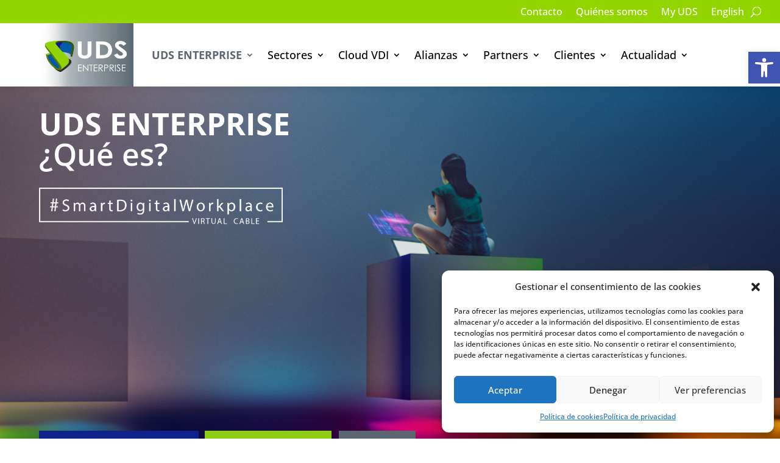

--- FILE ---
content_type: text/html; charset=UTF-8
request_url: https://udsenterprise.com/que-es-uds-enterprise/
body_size: 85312
content:
<!DOCTYPE html>
<html lang="es-ES">
<head>
	<meta charset="UTF-8" />
<meta http-equiv="X-UA-Compatible" content="IE=edge">
	<link rel="pingback" href="https://udsenterprise.com/xmlrpc.php" />

	<script type="text/javascript">
		document.documentElement.className = 'js';
	</script>
	
	<meta name='robots' content='index, follow, max-image-preview:large, max-snippet:-1, max-video-preview:-1' />
<link rel="alternate" hreflang="en" href="https://udsenterprise.com/en/whats-is-uds-enterprise/" />
<link rel="alternate" hreflang="es" href="https://udsenterprise.com/que-es-uds-enterprise/" />
<link rel="alternate" hreflang="x-default" href="https://udsenterprise.com/que-es-uds-enterprise/" />

	<!-- This site is optimized with the Yoast SEO Premium plugin v26.0 (Yoast SEO v26.0) - https://yoast.com/wordpress/plugins/seo/ -->
	<title>Broker de conexiones VDI multiplataforma | UDS Enterprise</title>
<link crossorigin data-rocket-preconnect href="https://www.googletagmanager.com" rel="preconnect">
<link crossorigin data-rocket-preconnect href="https://chimpstatic.com" rel="preconnect">
<link crossorigin data-rocket-preconnect href="https://static.addtoany.com" rel="preconnect">
<link crossorigin data-rocket-preconnect href="https://cdnjs.cloudflare.com" rel="preconnect">
<link crossorigin data-rocket-preload as="font" href="https://udsenterprise.com/wp-content/cache/fonts/1/google-fonts/fonts/s/opensans/v44/memvYaGs126MiZpBA-UvWbX2vVnXBbObj2OVTS-muw.woff2" rel="preload">
<link crossorigin data-rocket-preload as="font" href="https://udsenterprise.com/wp-content/themes/Divi/core/admin/fonts/modules/all/modules.woff" rel="preload">
<link crossorigin data-rocket-preload as="font" href="https://cdnjs.cloudflare.com/ajax/libs/font-awesome/6.4.2/webfonts/fa-brands-400.woff2" rel="preload">
<style id="wpr-usedcss">[class*=" wpdm-"]:before,[class^=wpdm-]:before{font-family:wpdm-icons;font-style:normal;font-weight:400;speak:never;display:inline-block;text-decoration:inherit;width:1em;margin-right:.2em;text-align:center;font-variant:normal;text-transform:none;line-height:1em;margin-left:.2em;-webkit-font-smoothing:antialiased;-moz-osx-font-smoothing:grayscale}.wpdm-sun:before{content:'\e803'}@keyframes spin{0%{-webkit-transform:rotate(0);-moz-transform:rotate(0);-o-transform:rotate(0);-ms-transform:rotate(0);transform:rotate(0)}to{-webkit-transform:rotate(359deg);-moz-transform:rotate(359deg);-o-transform:rotate(359deg);-ms-transform:rotate(359deg);transform:rotate(359deg)}}@-moz-keyframes spin{0%{-moz-transform:rotate(0);transform:rotate(0)}to{-moz-transform:rotate(359deg);transform:rotate(359deg)}}@-webkit-keyframes spin{0%{-webkit-transform:rotate(0);transform:rotate(0)}to{-webkit-transform:rotate(359deg);transform:rotate(359deg)}}@-ms-keyframes spin{0%{-ms-transform:rotate(0);transform:rotate(0)}to{-ms-transform:rotate(359deg);transform:rotate(359deg)}}@-o-keyframes spin{0%{-o-transform:rotate(0);transform:rotate(0)}to{-o-transform:rotate(359deg);transform:rotate(359deg)}}:root{--font-size-lg:16px;--font-size-sm:12px;--border-radius-regular:3px;--border-radius-sm:2px;--padding-regular:6px 15px}.w3eden *,.w3eden ::after,.w3eden ::before{box-sizing:border-box}.w3eden html{font-family:sans-serif;line-height:1.15;-webkit-text-size-adjust:100%;-webkit-tap-highlight-color:transparent}.w3eden body{margin:0;font-family:-apple-system,BlinkMacSystemFont,"Segoe UI",Roboto,"Helvetica Neue",Arial,"Noto Sans",sans-serif,"Apple Color Emoji","Segoe UI Emoji","Segoe UI Symbol","Noto Color Emoji";font-size:10pt;font-weight:400;line-height:1.5;color:#212529;background-color:#fff}.w3eden [tabindex="-1"]:focus{outline:0!important}.w3eden hr{box-sizing:content-box;height:0;overflow:visible;margin-top:1rem;border:0;border-top:1px solid rgba(0,0,0,.1)}.w3eden h1,.w3eden h2,.w3eden h3,.w3eden p{margin-top:0}.w3eden hr,.w3eden p{margin-bottom:1rem}.w3eden strong{font-weight:bolder}.w3eden a:not([href]):not([tabindex]),.w3eden a:not([href]):not([tabindex]):focus,.w3eden a:not([href]):not([tabindex]):hover{color:inherit;text-decoration:none}.w3eden a:not([href]):not([tabindex]):focus{outline:0}.w3eden table{border-collapse:collapse}.w3eden caption{padding-top:.75rem;padding-bottom:.75rem;color:var(--clr-sec);text-align:left;caption-side:bottom}.w3eden label{display:inline-block;margin-bottom:.5rem}.w3eden button:focus{outline:dotted 1px;outline:-webkit-focus-ring-color auto 5px}.w3eden button,.w3eden input,.w3eden optgroup,.w3eden select,.w3eden textarea{margin:0;font-family:inherit;font-size:inherit;line-height:inherit}.w3eden button,.w3eden input{overflow:visible}.w3eden button,.w3eden select{text-transform:none}.w3eden select{word-wrap:normal}.w3eden [type=button],.w3eden [type=reset],.w3eden [type=submit],.w3eden button{appearance:button;-webkit-appearance:button}.w3eden [type=button]:not(:disabled),.w3eden [type=reset]:not(:disabled),.w3eden [type=submit]:not(:disabled),.w3eden button:not(:disabled),.w3eden label{cursor:pointer}.w3eden [type=button]::-moz-focus-inner,.w3eden [type=reset]::-moz-focus-inner,.w3eden [type=submit]::-moz-focus-inner,.w3eden button::-moz-focus-inner{padding:0;border-style:none}.w3eden input[type=checkbox],.w3eden input[type=radio]{box-sizing:border-box;padding:0}.w3eden input[type=date]{appearance:listbox;-webkit-appearance:listbox}.w3eden textarea{overflow:auto;resize:vertical}.w3eden [type=number]::-webkit-inner-spin-button,.w3eden [type=number]::-webkit-outer-spin-button{height:auto}.w3eden [type=search]{outline-offset:-2px;appearance:none;-webkit-appearance:none}.w3eden [type=search]::-webkit-search-decoration{-webkit-appearance:none}.w3eden ::-webkit-file-upload-button{font:inherit;-webkit-appearance:button}.w3eden summary{display:list-item}.w3eden h1,.w3eden h2,.w3eden h3{margin-bottom:.5rem;font-weight:500;line-height:1.2}.w3eden h1{font-size:2.5rem}.w3eden h2{font-size:2rem}.w3eden h3{font-size:1.75rem}.w3eden .container{width:100%;padding-right:15px;padding-left:15px;margin-right:auto;margin-left:auto}@media (min-width:576px){.w3eden .container{max-width:540px}}@media (min-width:768px){.w3eden .container{max-width:720px}}@media (min-width:992px){.w3eden .container{max-width:960px}}@media (min-width:1200px){.w3eden .container{max-width:1140px}}.w3eden .row{display:-ms-flexbox;display:flex;-ms-flex-wrap:wrap;flex-wrap:wrap;margin-right:-15px;margin-left:-15px}.w3eden [class*=col-]{position:relative;width:100%;padding-right:15px;padding-left:15px}.w3eden .table{width:100%;margin-bottom:1rem;border:0;color:#212529}.w3eden .table th{padding:.75rem;vertical-align:middle}.w3eden .table tbody+tbody,.w3eden .table th{border:0;border-top:1px solid #dee2e6}.w3eden .btn{display:inline-block;font-weight:600;color:#212529;text-align:center;vertical-align:middle;-webkit-user-select:none;-moz-user-select:none;-ms-user-select:none;user-select:none;background-color:transparent;padding:var(--padding-regular);font-size:10pt;line-height:1.8;border-radius:var(--border-radius-regular);transition:all ease-in-out .3s;border:0}.w3eden [class*="btn btn-"]{color:#fff}.w3eden .btn.focus,.w3eden .btn:focus{outline:0;box-shadow:0 0 0 .2rem rgba(0,123,255,.25)}.w3eden .btn-secondary{background-color:var(--clr-sec)}.w3eden .btn-secondary:hover{background-color:var(--clr-sec-hover)}.w3eden .btn-secondary.focus,.w3eden .btn-secondary:focus{box-shadow:0 3px 8px 0 rgba(var(--clr-sec-rgb),.4)}.w3eden .btn-secondary.disabled,.w3eden .btn-secondary:disabled{background-color:var(--clr-sec)}.w3eden .btn-secondary:not(:disabled):not(.disabled).active,.w3eden .btn-secondary:not(:disabled):not(.disabled):active{background-color:var(--clr-sec-active)}.w3eden .btn-secondary:not(:disabled):not(.disabled).active:focus,.w3eden .btn-secondary:not(:disabled):not(.disabled):active:focus{box-shadow:0 3px 8px 0 rgba(var(--clr-sec-rgb),.4)}.w3eden .btn-danger{background-color:var(--color-danger)}.w3eden .btn-danger:hover{background-color:#c82333}.w3eden .btn-danger.focus,.w3eden .btn-danger:focus{box-shadow:0 0 0 .2rem rgba(225,83,97,.5)}.w3eden .btn-danger.disabled,.w3eden .btn-danger:disabled{background-color:var(--color-danger)}.w3eden .btn-danger:not(:disabled):not(.disabled).active,.w3eden .btn-danger:not(:disabled):not(.disabled):active{background-color:#bd2130}.w3eden .btn-danger:not(:disabled):not(.disabled).active:focus,.w3eden .btn-danger:not(:disabled):not(.disabled):active:focus{box-shadow:0 0 0 .2rem rgba(225,83,97,.5)}.w3eden .btn-lg{padding:.5rem 1rem;font-size:var(--font-size-lg);line-height:1.5;border-radius:.3rem}.w3eden .fade{transition:opacity .15s linear}.w3eden .fade:not(.show){opacity:0}.w3eden .input-group{position:relative;display:-ms-flexbox;display:flex;-ms-flex-wrap:wrap;flex-wrap:wrap;-ms-flex-align:stretch;align-items:stretch;width:100%}.w3eden .nav{display:-ms-flexbox;display:flex;-ms-flex-wrap:wrap;flex-wrap:wrap;padding-left:0;margin-bottom:0;list-style:none}.w3eden .nav-link,.w3eden .nav>li>a{display:block;padding:.5rem 1rem}.w3eden .nav-link:focus,.w3eden .nav-link:hover{text-decoration:none}.w3eden .nav-link.disabled{color:var(--clr-sec);pointer-events:none;cursor:default}.w3eden .nav-tabs{border-bottom:1px solid #dee2e6}.w3eden .nav-tabs .nav-link{border:1px solid transparent;border-top-left-radius:.25rem;border-top-right-radius:.25rem}.w3eden .nav-tabs .nav-link:focus,.w3eden .nav-tabs .nav-link:hover{border-color:#e9ecef #e9ecef #dee2e6}.w3eden .nav-tabs .nav-link.disabled{color:var(--clr-sec);background-color:transparent;border-color:transparent}.w3eden .nav-tabs .nav-link.active{color:#495057;background-color:#fff;border-color:#dee2e6 #dee2e6 #fff}.w3eden .card{position:relative;display:-ms-flexbox;display:flex;-ms-flex-direction:column;flex-direction:column;min-width:0;word-wrap:break-word;background-color:#fff;background-clip:border-box;border:1px solid #e5e5e5;border-radius:var(--border-radius-regular)}.w3eden .card-body{-ms-flex:1 1 auto;flex:1 1 auto;padding:1.25rem}.w3eden .card-header{padding:.75rem 1.25rem;margin-bottom:0;background-color:rgba(0,0,0,.03);border-bottom:1px solid #e5e5e5}.w3eden .card-header:first-child{border-radius:calc(.25rem - 1px) calc(.25rem - 1px) 0 0}.w3eden .card-footer{padding:.75rem 1.25rem;background-color:rgba(0,0,0,.03);border-top:1px solid #e5e5e5}.w3eden .card-footer:last-child{border-radius:0 0 calc(.25rem - 1px) calc(.25rem - 1px)}.w3eden .pagination{display:-ms-flexbox;display:flex;padding-left:0;list-style:none;border-radius:var(--border-radius-regular)}.w3eden .clearfix::after{display:block;clear:both;content:""}.w3eden video{max-width:100%!important}.w3eden .visible{visibility:visible!important}.w3eden label.error.valid,.w3eden template{display:none}.inline-block{display:inline-block!important}.w3eden .card img{padding:0;margin:0}.w3eden .actions a.btn{border-radius:2px}.w3eden div.tooltip.in{border-radius:2px!important}.w3eden .wpdm-social-lock{text-transform:none!important}.w3eden .wpdm-social-lock .fa{margin-right:5px}.w3eden .btn.wpdm-btn-play,.w3eden .nav-tabs li a{outline:0!important}.w3eden .nav-tabs li{margin-left:0!important}.w3eden label.error{color:var(--color-danger);font-weight:300!important;font-size:11px!important}.w3eden .card .card-header{font-size:10pt;font-weight:700}.w3eden .card .table{border-top:0}.w3eden .input-group input:not(:last-child){border-top-right-radius:0!important;border-bottom-right-radius:0!important}.w3eden .btn .label{margin-left:5px}.w3eden .fa-play{margin:0!important}.w3eden fieldset{border-radius:3px}.w3eden fieldset{border:1px solid #ddd!important;padding:10px}.w3eden legend{font-weight:700;font-size:inherit;color:inherit;display:inline;float:left;padding:10px!important;border-bottom:1px solid #ddd!important}.w3eden .pagination li a,.w3eden .pagination li span{padding:0 15px;margin:2px;min-width:40px;line-height:32px;text-align:center;border-radius:3px;display:block;font-size:14px;font-weight:600;border:1px solid rgba(0,0,0,.2);background:rgba(0,0,0,.01)}.pagination li span{border:1px solid transparent!important}.w3eden .pagination li span{background:rgba(var(--color-primary-rgb),.1)!important;border-color:var(--color-primary)!important;color:var(--color-primary)}.w3eden .pagination li a.disabled{font-weight:900;border:1px solid rgba(61,115,207,.47);color:rgba(61,115,207,.47)}.w3eden .pagination li a:not(.disabled):not(.current):hover{border:1px solid var(--color-primary);text-decoration:none}.w3eden .card h3{margin:0;padding:0;font-size:14pt;font-weight:700}.w3eden .wpdm-social-lock{margin:0 3px!important}.w3eden .wpdm-social-lock.btn{border-radius:2px!important;margin-bottom:5px!important}.w3eden .input-wrapper label{font-size:12px;font-weight:400;opacity:.3;margin:0}.w3eden .input-wrapper{border:1px solid #ddd;border-radius:4px;padding:7px 15px;background:#fff!important;transition:all ease-in-out .4s}.w3eden .input-wrapper.input-focused{border:1px solid var(--color-primary)}.w3eden .input-wrapper.input-withvalue{border:1px solid var(--color-primary-active)}.card-header.collapsed{border-radius:3px;overflow:hidden;border-bottom:0}.w3eden [hidden],.w3eden label.error.valid{display:none!important}.w3eden .blockui{position:relative}.w3eden .blockui:before{content:"";position:absolute;width:100%;height:100%;left:0;top:0;z-index:1;background:url(https://udsenterprise.com/wp-content/plugins/download-manager/assets/images/loader.svg) center center no-repeat rgba(255,255,255,.8);background-size:64px;transition:ease-in-out .4s}.wpdm-floatify{margin-bottom:10px;font-size:10pt!important;letter-spacing:.5px}ul .wpml-ls-menu-item a{display:flex;align-items:center}.mc4wp-form input[name^=_mc4wp_honey]{display:none!important}.mc4wp-form-theme{margin:1em 0}.mc4wp-form-theme input,.mc4wp-form-theme label{box-sizing:border-box;cursor:auto;vertical-align:baseline;width:auto;height:auto;line-height:normal;display:block}.mc4wp-form-theme input:after,.mc4wp-form-theme label:after{content:"";clear:both;display:table}.mc4wp-form-theme label{margin-bottom:6px;font-weight:700;display:block}.mc4wp-form-theme input[type=date],.mc4wp-form-theme input[type=email],.mc4wp-form-theme input[type=text],.mc4wp-form-theme input[type=url],.mc4wp-form-theme select,.mc4wp-form-theme textarea{vertical-align:middle;width:100%;max-width:480px;height:auto;min-height:32px;text-shadow:none;background:#fff;border:1px solid #ccc;border-radius:2px;outline:0;padding:8px 16px;line-height:1.42857;color:#555!important}.mc4wp-form-theme textarea{height:auto}.mc4wp-form-theme input[disabled]{background-color:#eee}.mc4wp-form-theme input[type=number]{min-width:40px}.mc4wp-form-theme input[type=checkbox],.mc4wp-form-theme input[type=radio]{border:0;width:13px;height:13px;margin:0 6px 0 0;padding:0;display:inline-block;position:relative}.mc4wp-form-theme input[type=checkbox]{-webkit-appearance:checkbox;-moz-appearance:checkbox;appearance:checkbox}.mc4wp-form-theme input[type=radio]{-webkit-appearance:radio;-moz-appearance:radio;appearance:radio}.mc4wp-form-theme button,.mc4wp-form-theme input[type=button],.mc4wp-form-theme input[type=submit]{cursor:pointer;-webkit-appearance:none;-moz-appearance:none;appearance:none;text-align:center;white-space:nowrap;vertical-align:middle;user-select:none;text-shadow:none;filter:none;background:0 0;border:1px solid #0000;border-radius:2px;width:auto;height:auto;padding:8px 16px;font-weight:400;line-height:1.42857;display:inline-block}.mc4wp-form-theme button:focus,.mc4wp-form-theme button:hover,.mc4wp-form-theme input[type=button]:focus,.mc4wp-form-theme input[type=button]:hover,.mc4wp-form-theme input[type=submit]:focus,.mc4wp-form-theme input[type=submit]:hover{color:#333;background:0 0;outline:0;text-decoration:none}.mc4wp-form-theme label>span,.mc4wp-form-theme li>label{font-weight:400}.rtl .mc4wp-form-theme input[type=checkbox],.rtl .mc4wp-form-theme input[type=radio]{margin:0 0 0 6px}.mc4wp-form-theme-dark button,.mc4wp-form-theme-dark input[type=button],.mc4wp-form-theme-dark input[type=submit]{border-color:#1e1e1e;color:#fff!important;background-color:#444!important}.mc4wp-form-theme-dark button:focus,.mc4wp-form-theme-dark button:hover,.mc4wp-form-theme-dark input[type=button]:focus,.mc4wp-form-theme-dark input[type=button]:hover,.mc4wp-form-theme-dark input[type=submit]:focus,.mc4wp-form-theme-dark input[type=submit]:hover{border-color:#000;color:#fff!important;background-color:#1e1e1e!important}.mc4wp-form-theme-dark input[type=date]:focus,.mc4wp-form-theme-dark input[type=email]:focus,.mc4wp-form-theme-dark input[type=text]:focus,.mc4wp-form-theme-dark input[type=url]:focus,.mc4wp-form-theme-dark select:focus,.mc4wp-form-theme-dark textarea:focus{border-color:#6a6a6a}.cmplz-blocked-content-notice{display:none}.cmplz-optin .cmplz-blocked-content-container .cmplz-blocked-content-notice,.cmplz-optin .cmplz-wp-video .cmplz-blocked-content-notice{display:block}.cmplz-blocked-content-container,.cmplz-wp-video{animation-name:cmplz-fadein;animation-duration:.6s;background:#fff;border:0;border-radius:3px;box-shadow:0 0 1px 0 rgba(0,0,0,.5),0 1px 10px 0 rgba(0,0,0,.15);display:flex;justify-content:center;align-items:center;background-repeat:no-repeat!important;background-size:cover!important;height:inherit;position:relative}.cmplz-blocked-content-container iframe,.cmplz-wp-video iframe{visibility:hidden;max-height:100%;border:0!important}.cmplz-blocked-content-container .cmplz-blocked-content-notice,.cmplz-wp-video .cmplz-blocked-content-notice{white-space:normal;text-transform:initial;position:absolute!important;width:100%;top:50%;left:50%;transform:translate(-50%,-50%);max-width:300px;font-size:14px;padding:10px;background-color:rgba(0,0,0,.5);color:#fff;text-align:center;z-index:98;line-height:23px}.cmplz-blocked-content-container .cmplz-blocked-content-notice .cmplz-links,.cmplz-wp-video .cmplz-blocked-content-notice .cmplz-links{display:block;margin-bottom:10px}.cmplz-blocked-content-container .cmplz-blocked-content-notice .cmplz-links a,.cmplz-wp-video .cmplz-blocked-content-notice .cmplz-links a{color:#fff}.cmplz-blocked-content-container div div{display:none}.cmplz-wp-video .cmplz-placeholder-element{width:100%;height:inherit}@keyframes cmplz-fadein{from{opacity:0}to{opacity:1}}#pojo-a11y-toolbar{position:fixed;font-size:16px!important;line-height:1.4;z-index:9999}#pojo-a11y-toolbar.pojo-a11y-toolbar-right{right:-180px;-webkit-transition:right 750ms cubic-bezier(.23, 1, .32, 1);-moz-transition:right 750ms cubic-bezier(.23, 1, .32, 1);-o-transition:right 750ms cubic-bezier(.23, 1, .32, 1);transition:right 750ms cubic-bezier(.23, 1, .32, 1)}#pojo-a11y-toolbar.pojo-a11y-toolbar-right.pojo-a11y-toolbar-open{right:0}#pojo-a11y-toolbar.pojo-a11y-toolbar-right .pojo-a11y-toolbar-toggle{right:180px}#pojo-a11y-toolbar .pojo-a11y-toolbar-toggle{position:absolute}#pojo-a11y-toolbar .pojo-a11y-toolbar-toggle a{display:inline-block;font-size:200%;line-height:0;padding:10px;-webkit-box-shadow:0 0 10px 0 rgba(0,0,0,.1);box-shadow:0 0 10px 0 rgba(0,0,0,.1)}#pojo-a11y-toolbar .pojo-a11y-toolbar-toggle a:focus,#pojo-a11y-toolbar .pojo-a11y-toolbar-toggle a:hover{-webkit-box-shadow:0 0 10px 0 rgba(0,0,0,.2);box-shadow:0 0 10px 0 rgba(0,0,0,.2)}#pojo-a11y-toolbar .pojo-a11y-toolbar-toggle svg{max-width:inherit}#pojo-a11y-toolbar .pojo-a11y-toolbar-overlay{border:1px solid;font-size:100%;width:180px}#pojo-a11y-toolbar .pojo-a11y-toolbar-overlay p.pojo-a11y-toolbar-title{display:block;line-height:2;font-weight:700;padding:10px 15px 0;margin:0}#pojo-a11y-toolbar .pojo-a11y-toolbar-overlay.pojo-a11y-toolbar-open .pojo-a11y-toolbar-overlay,#pojo-a11y-toolbar .pojo-a11y-toolbar-overlay.pojo-a11y-toolbar-open .pojo-a11y-toolbar-toggle a{-webkit-box-shadow:0 0 10px 0 rgba(0,0,0,.2);box-shadow:0 0 10px 0 rgba(0,0,0,.2)}#pojo-a11y-toolbar .pojo-a11y-toolbar-overlay ul.pojo-a11y-toolbar-items{list-style:none;margin:0;padding:10px 0}#pojo-a11y-toolbar .pojo-a11y-toolbar-overlay ul.pojo-a11y-toolbar-items.pojo-a11y-links{border-top:1px solid}#pojo-a11y-toolbar .pojo-a11y-toolbar-overlay ul.pojo-a11y-toolbar-items li.pojo-a11y-toolbar-item a{display:block;padding:10px 15px;font-size:80%;line-height:1}#pojo-a11y-toolbar .pojo-a11y-toolbar-overlay ul.pojo-a11y-toolbar-items li.pojo-a11y-toolbar-item a.active{font-weight:700}#pojo-a11y-toolbar .pojo-a11y-toolbar-overlay ul.pojo-a11y-toolbar-items li.pojo-a11y-toolbar-item a svg{padding-right:6px;display:inline-block;width:1.5em;font-style:normal;font-weight:400;font-size:inherit;line-height:1;text-align:center;text-rendering:auto;vertical-align:middle}#pojo-a11y-toolbar .pojo-a11y-toolbar-overlay ul.pojo-a11y-toolbar-items li.pojo-a11y-toolbar-item a .pojo-a11y-toolbar-text{vertical-align:middle}body.rtl #pojo-a11y-toolbar .pojo-a11y-toolbar-overlay ul.pojo-a11y-toolbar-items li.pojo-a11y-toolbar-item a svg{padding-left:6px;padding-right:0}@media (max-width:767px){#pojo-a11y-toolbar .pojo-a11y-toolbar-overlay p.pojo-a11y-toolbar-title{padding:7px 12px 0}#pojo-a11y-toolbar .pojo-a11y-toolbar-overlay ul.pojo-a11y-toolbar-items{padding:7px 0}#pojo-a11y-toolbar .pojo-a11y-toolbar-overlay ul.pojo-a11y-toolbar-items li.pojo-a11y-toolbar-item a{display:block;padding:7px 12px}}.pojo-skip-link{position:absolute;top:-1000em}.pojo-skip-link:focus{left:50px;top:50px;height:auto;width:200px;display:block;font-size:14px;font-weight:700;text-align:center;padding:15px 23px 14px;background-color:#f1f1f1;color:#21759b;z-index:100000;line-height:normal;text-decoration:none;box-shadow:0 0 2px 2px rgba(0,0,0,.6)}body.rtl .pojo-skip-link:focus{right:50px;left:auto}#pojo-a11y-toolbar *,#pojo-a11y-toolbar ::after,#pojo-a11y-toolbar ::before{box-sizing:border-box}.pojo-sr-only{position:absolute;width:1px;height:1px;padding:0;margin:-1px;overflow:hidden;clip:rect(0,0,0,0);border:0}@font-face{font-family:'Open Sans';font-style:normal;font-weight:300;font-stretch:100%;font-display:swap;src:url(https://udsenterprise.com/wp-content/cache/fonts/1/google-fonts/fonts/s/opensans/v44/memvYaGs126MiZpBA-UvWbX2vVnXBbObj2OVTS-muw.woff2) format('woff2');unicode-range:U+0000-00FF,U+0131,U+0152-0153,U+02BB-02BC,U+02C6,U+02DA,U+02DC,U+0304,U+0308,U+0329,U+2000-206F,U+20AC,U+2122,U+2191,U+2193,U+2212,U+2215,U+FEFF,U+FFFD}@font-face{font-family:'Open Sans';font-style:normal;font-weight:400;font-stretch:100%;font-display:swap;src:url(https://udsenterprise.com/wp-content/cache/fonts/1/google-fonts/fonts/s/opensans/v44/memvYaGs126MiZpBA-UvWbX2vVnXBbObj2OVTS-muw.woff2) format('woff2');unicode-range:U+0000-00FF,U+0131,U+0152-0153,U+02BB-02BC,U+02C6,U+02DA,U+02DC,U+0304,U+0308,U+0329,U+2000-206F,U+20AC,U+2122,U+2191,U+2193,U+2212,U+2215,U+FEFF,U+FFFD}@font-face{font-family:'Open Sans';font-style:normal;font-weight:600;font-stretch:100%;font-display:swap;src:url(https://udsenterprise.com/wp-content/cache/fonts/1/google-fonts/fonts/s/opensans/v44/memvYaGs126MiZpBA-UvWbX2vVnXBbObj2OVTS-muw.woff2) format('woff2');unicode-range:U+0000-00FF,U+0131,U+0152-0153,U+02BB-02BC,U+02C6,U+02DA,U+02DC,U+0304,U+0308,U+0329,U+2000-206F,U+20AC,U+2122,U+2191,U+2193,U+2212,U+2215,U+FEFF,U+FFFD}@font-face{font-family:'Open Sans';font-style:normal;font-weight:700;font-stretch:100%;font-display:swap;src:url(https://udsenterprise.com/wp-content/cache/fonts/1/google-fonts/fonts/s/opensans/v44/memvYaGs126MiZpBA-UvWbX2vVnXBbObj2OVTS-muw.woff2) format('woff2');unicode-range:U+0000-00FF,U+0131,U+0152-0153,U+02BB-02BC,U+02C6,U+02DA,U+02DC,U+0304,U+0308,U+0329,U+2000-206F,U+20AC,U+2122,U+2191,U+2193,U+2212,U+2215,U+FEFF,U+FFFD}@font-face{font-family:'Open Sans';font-style:normal;font-weight:800;font-stretch:100%;font-display:swap;src:url(https://udsenterprise.com/wp-content/cache/fonts/1/google-fonts/fonts/s/opensans/v44/memvYaGs126MiZpBA-UvWbX2vVnXBbObj2OVTS-muw.woff2) format('woff2');unicode-range:U+0000-00FF,U+0131,U+0152-0153,U+02BB-02BC,U+02C6,U+02DA,U+02DC,U+0304,U+0308,U+0329,U+2000-206F,U+20AC,U+2122,U+2191,U+2193,U+2212,U+2215,U+FEFF,U+FFFD}.loop-grid ul li{list-style-type:disc!important}.et_pb_de_mach_load_more_button_link.loading{pointer-events:none}.et_pb_gallery_image img{border-style:solid}.dmach_content_update_cont .dmach_content_update:first-child{display:block}.divi-filter-archive-loop{width:100%}.line{display:inline-block}.dmach_content_update_cont .dmach_content_update,.grid-posts.et_pb_gallery_items::before,.load-3 .spinner,.slick-dots li button:before{display:none}.dmach_content_update_cont .dmach_content_update.open{display:block}#loading-modal div:not(.modal-close),.dmach-link-whole-grid-card,.same-height-cards .grid-col>div{height:100%}.hide_update_content_modal .dmach_content_update_cont,.hidethis{display:none}#loading-modal .filtered-posts-loading{display:flex;justify-content:center;align-items:center}.et-db #et-boc .et-l .et_pb_map_container .infowindow img,.et_pb_map_container .infowindow img{max-width:100%;width:100%}#dmach-modal-wrapper .post-modal-cont{width:80%;max-width:1080px;position:relative}.et-db #et-boc .et-l .infowindow .et_pb_section,.et_pb_map_container .infowindow .et_pb_section{padding:0}.et_pb_button,.slick-slide{cursor:pointer}.dmach-search-items{float:left;width:100%}.hidden{opacity:0}.et_pb_de_mach_search_posts_item p.et_pb_contact_field{padding:0!important}.last-item+div{clear:both}p:empty{padding-bottom:0!important}.slick-initialized{opacity:1;visibility:visible!important}.dmach-loadmore{position:absolute!important;bottom:-80px;left:50%;transform:translateX(-50%)}body .et_pb_de_mach_acf_slider .slick-prev::before{content:"\34"!important;position:absolute;top:-16px;left:-19px}body .et_pb_de_mach_acf_slider .slick-next::before{top:-16px;right:-19px;position:absolute}.et_pb_de_mach_archive_loop{width:100%;display:block;margin-bottom:2.75%}.ajax-loading{position:absolute;width:100%;height:100%;z-index:99999;background-color:rgba(255,255,255,.7)}.dmach-filer-toggle .et_pb_contact_field_options_title{cursor:pointer;position:relative}.dmach-filer-toggle .et_pb_contact_field_options_title::after{font-family:ETmodules!important;position:absolute;top:50%;right:0;font-size:17px;content:"\33";-webkit-transition:-webkit-transform .3s ease-in-out;-ms-transition:-ms-transform .3s ease-in-out;transition:transform .3s ease-in-out;transform:translateY(-50%)}.visible .et_pb_contact_field_options_title::after{-ms-transform:translateY(-50%) rotate(180deg);-webkit-transform:translateY(-50%) rotate(180deg);transform:translateY(-50%) rotate(180deg)}body .slick-prev{left:-25px;z-index:11}.et_pb_de_mach_acf_slider_containter .slick-next:before,.et_pb_de_mach_acf_slider_containter .slick-prev:before,.et_pb_de_mach_acf_slider_containter_nav .slick-next:before,.et_pb_de_mach_acf_slider_containter_nav .slick-prev:before{font-family:ETmodules!important;font-weight:400;font-style:normal;font-variant:normal;-webkit-font-smoothing:antialiased;-moz-osx-font-smoothing:grayscale;line-height:1;text-transform:none;content:"\35"!important;font-size:50px;color:#000}.et_pb_de_mach_acf_slider .slick-dots li button{text-indent:100%;white-space:nowrap;overflow:hidden;display:block;height:17px;width:17px;border-radius:50%;font-size:0;cursor:pointer;background:#ececec!important}.divi-filter-archive-loop ul,.slick-dots,.slick-dots li{list-style-type:none!important}body .slick-dots{bottom:-60px}.et_pb_de_mach_search_posts_item .et_pb_contact_field_options_title{font-weight:400}.divi-filter-archive-loop>:not(.no-results-layout),.grid-posts.et_pb_gallery_items{display:grid;grid-gap:25px}.divi-filter-archive-loop.grid>:not(.no-results-layout),.grid-posts{grid-auto-rows:inherit}.et_pb_gutters4 .divi-filter-archive-loop>:not(.no-results-layout){grid-gap:40px}.et_pb_gutters3 .divi-filter-archive-loop>:not(.no-results-layout){grid-gap:25px}.et_pb_gutters2 .divi-filter-archive-loop>:not(.no-results-layout){grid-gap:10px}.et_pb_gutters1 .divi-filter-archive-loop>:not(.no-results-layout){grid-gap:0}.et_pb_gallery_grid:not(.masonry) .et_pb_de_mach_gallery_item.et_pb_gallery_item.et_pb_grid_item{width:100%!important;margin-right:0!important;margin-bottom:0!important}.masonry.et_pb_gallery_grid{opacity:0}.masonry.et_pb_gallery_grid.loaded{opacity:1}.divi-filter-archive-loop .et_pb_de_mach_acf_slider .slick-next,.divi-filter-archive-loop .et_pb_de_mach_acf_slider .slick-prev{z-index:999;-webkit-transition:.3s ease-in-out;-ms-transition:.3s ease-in-out;transition:.3s ease-in-out}.divi-filter-archive-loop .et_pb_de_mach_acf_slider:hover .slick-next{right:15px!important}.divi-filter-archive-loop .et_pb_de_mach_acf_slider:hover .slick-prev{left:15px}.dmach-popup{position:fixed;z-index:1020;width:100vw;height:100vh;visibility:hidden;pointer-events:none;left:0;top:0;display:flex;align-items:center;justify-content:center;opacity:0;-webkit-transition:opacity .4s ease-in-out;-moz-transition:opacity .4s ease-in-out;transition:opacity .4s ease-in-out}.dmach-nextprev-post,.dmach-popup .modal-close{height:50px;right:20px;display:block;cursor:pointer;z-index:999;position:absolute}.dmach-popup.open{opacity:1;visibility:visible;pointer-events:all}.dmach-popup .modal-close{width:50px;top:20px}.dmach-popup .modal-close:before{position:absolute;left:50%;top:50%;font-family:ETmodules;text-indent:0;transform:translate(-50%,-50%)}.dmach-nextprev-post{width:100px;bottom:20px}.dmach-prev-post{position:absolute;left:0;top:50%}.dmach-next-post{position:absolute;right:0;top:50%}.dmach-next-post:before,.dmach-prev-post:before{content:"\34";font-family:ETmodules!important;text-indent:0;transform:translateY(-50%);font-size:30px}.dmach-next-post:before{content:"\35"}#dmach-modal-wrapper{z-index:99999;position:relative}.dmach-popup .et_pb_section{max-height:80vh;overflow-y:auto}.et_pb_map_container .infowindow{min-width:50px;min-height:50px}.open-trigger{width:30px;height:30px;position:absolute;right:4px;top:0;z-index:999}.menu-item-has-children.de-mega-menu-item{position:relative}.nav li .dmm-dropdown-wrapper>ul{opacity:1!important;display:block;visibility:visible;padding:0}.nav li .et_pb_dmm_dropdown,.nav li .et_pb_dmm_dropdown .dmm-dropdown-wrapper,.nav li .et_pb_dmm_dropdown .et_pb_module_inner{height:100%}.nav li .dmm-dropdown-wrapper ul{border-top:none!important}.de-mega-menu{font-weight:500}#top-menu .de-mega-menu .et_pb_button_module_wrapper>a{display:inline-block}#main-header .nav .de-mega-menu ul.sub-menu,.et-fixed-header#main-header .nav .de-mega-menu ul.sub-menu{position:absolute}#top-menu li.mega-menu li ul{position:static;visibility:inherit;opacity:inherit;width:auto;background:inherit;padding:inherit;transform:none}#top-menu li.mega-menu ul li{float:inherit!important}#top-menu li.mega-menu .dmm-vert-tabs ul li{padding:20px!important;float:none!important}#top-menu li.mega-menu .dmm-vert-tabs ul{border:0;box-shadow:none;background:#f4f4f4}#top-menu li.mega-menu .dmm-vert-tabs ul li a:hover{background:0 0}@media only screen and (max-width:980px){.de-mega-menu{animation-duration:0s!important}}.de-mega-menu .et_animated{opacity:1!important}.dmm-dropdown-ul{padding:0!important}.dmm-overlay .close-submenu{display:none}.anchorpoint a{pointer-events:none}.anchorpoint{cursor:pointer}@font-face{font-family:'Open Sans';font-style:normal;font-weight:500;font-stretch:100%;font-display:swap;src:url(https://udsenterprise.com/wp-content/cache/fonts/1/google-fonts/fonts/s/opensans/v44/memvYaGs126MiZpBA-UvWbX2vVnXBbObj2OVTS-muw.woff2) format('woff2');unicode-range:U+0000-00FF,U+0131,U+0152-0153,U+02BB-02BC,U+02C6,U+02DA,U+02DC,U+0304,U+0308,U+0329,U+2000-206F,U+20AC,U+2122,U+2191,U+2193,U+2212,U+2215,U+FEFF,U+FFFD}.wp-pagenavi{clear:both}.wp-pagenavi a,.wp-pagenavi span{text-decoration:none;border:1px solid #bfbfbf;padding:3px 5px;margin:2px}.wp-pagenavi a:hover{border-color:#000}.et_pb_contact_field_radio{position:relative}.search_filter_cont .et_pb_contact_field .et_pb_contact_field_options_title{padding-bottom:0;margin-bottom:0}.et_pb_contact_field_options_title{padding-bottom:0}.last-item{margin-right:0!important}.et_pb_column.slide~.et_pb_column{-ms-flex:auto;flex:auto}.grid-posts{grid-auto-rows:inherit}.divi-filter-archive-loop>.divi-filter-loop-container{display:block}.et_pb_de_mach_archive_loop .et_pb_blog_grid{margin-bottom:0;grid-gap:0}.divi-filter-loop-container>:not(.no-results-layout):before,.filtered-posts>:not(.no-results-layout):before{display:none!important}.dmach-loadmore{cursor:pointer}.divi-filter-archive-loop{float:none;width:100%;display:block;margin-bottom:2.75%}.et_pb_gutters4 .filtered-posts>:not(.no-results-layout){grid-gap:40px}.et_pb_gutters3 .filtered-posts>:not(.no-results-layout){grid-gap:25px}.et_pb_gutters2 .filtered-posts>:not(.no-results-layout){grid-gap:10px}.et_pb_gutters1 .filtered-posts>:not(.no-results-layout){grid-gap:0}.divi-filter-archive-loop:not(.masonry) .divi-filter-loop-container>:not(.no-results-layout),.divi-filter-archive-loop:not(.masonry) .grid-posts,.filtered-posts>:not(.no-results-layout){display:grid;grid-gap:25px;list-style:none}.same-height-cards .grid-col,.same-height-cards .grid-col>div,.same-height-cards article{height:100%}.filtered-posts-loading{position:absolute;width:100%;height:100%;pointer-events:none;z-index:100}.filtered-posts-loading .ajax-loading{height:100%;top:0;position:absolute;width:100%}.filtered-posts-cont{width:100%;position:relative}.divi-loadmore{position:absolute!important;bottom:-80px;left:50%;-webkit-transform:translateX(-50%);transform:translateX(-50%)}.load-3 .line:last-child{-webkit-animation:.6s linear .1s infinite loadingC;animation:.6s linear .1s infinite loadingC}.load-3 .line:nth-last-child(2){-webkit-animation:.6s linear .2s infinite loadingC;animation:.6s linear .2s infinite loadingC}.load-3 .line:nth-last-child(3){-webkit-animation:.6s linear .3s infinite loadingC;animation:.6s linear .3s infinite loadingC}.load-3 .spinner{display:none}.lines,.spinner{top:50%;-webkit-transform:translateY(-50%);transform:translateY(-50%);position:relative;width:45px;height:45px;margin:0 auto}.line{display:inline-block;width:10px;height:10px;border-radius:15px;background-color:#4b9cdb;margin:0 2px}.donut{width:2rem;height:2rem;margin:2rem;border-radius:50%;border:.3rem solid rgba(151,159,208,.3);border-top-color:#979fd0;-webkit-animation:1.5s linear infinite spin;animation:1.5s linear infinite spin}.donut.multi{border-bottom-color:#979fd0}.ripple{width:2rem;height:2rem;margin:2rem;border-radius:50%;border:.3rem solid #979fd0;-webkit-transform:translate(50%);transform:translate(50%);-webkit-animation:1s ease-out infinite ripple;animation:1s ease-out infinite ripple}@-webkit-keyframes ripple{0%{-webkit-transform:scale(0);transform:scale(0);opacity:1}to{-webkit-transform:scale(1);transform:scale(1);opacity:0}}@keyframes ripple{0%{-webkit-transform:scale(0);transform:scale(0);opacity:1}to{-webkit-transform:scale(1);transform:scale(1);opacity:0}}@-webkit-keyframes spin{to{-webkit-transform:rotate(1turn);transform:rotate(1turn)}}@keyframes spin{to{-webkit-transform:rotate(1turn);transform:rotate(1turn)}}@-webkit-keyframes loadingC{0%{-webkit-transform:translate(0);transform:translate(0)}50%{-webkit-transform:translateY(15px);transform:translateY(15px)}to{-webkit-transform:translate(0);transform:translate(0)}}@keyframes loadingC{0%{-webkit-transform:translate(0);transform:translate(0)}50%{-webkit-transform:translateY(15px);transform:translateY(15px)}to{-webkit-transform:translate(0);transform:translate(0)}}.divi-filter-archive-loop .et_animated{opacity:1}.divi-filter-archive-loop>.divi-filter-loop-container{display:block!important}.groupping-term-title,.groupping-term-title+.grid-col{grid-column-start:1}.loop-grid .grid-item{border-style:solid}.a2a_kit a:empty{display:none}.slick-slider{position:relative;display:block;box-sizing:border-box;-webkit-user-select:none;-moz-user-select:none;-ms-user-select:none;user-select:none;-webkit-touch-callout:none;-khtml-user-select:none;-ms-touch-action:pan-y;touch-action:pan-y;-webkit-tap-highlight-color:transparent}.slick-list{position:relative;display:block;overflow:hidden;margin:0;padding:0}.slick-list:focus{outline:0}.slick-slider .slick-list,.slick-slider .slick-track{-webkit-transform:translate3d(0,0,0);-moz-transform:translate3d(0,0,0);-ms-transform:translate3d(0,0,0);-o-transform:translate3d(0,0,0);transform:translate3d(0,0,0)}.slick-track{position:relative;top:0;left:0;display:block;margin-left:auto;margin-right:auto}.slick-track:after,.slick-track:before{display:table;content:''}.slick-track:after{clear:both}.slick-loading .slick-track{visibility:hidden}.slick-slide{display:none;float:left;height:100%;min-height:1px}[dir=rtl] .slick-slide{float:right}.slick-slide img{display:block}.slick-slide.slick-loading img{display:none}.slick-initialized .slick-slide{display:block}.slick-loading .slick-slide{visibility:hidden}.slick-vertical .slick-slide{display:block;height:auto;border:1px solid transparent}.slick-arrow.slick-hidden{display:none}.slick-next,.slick-prev{font-size:0;line-height:0;position:absolute;top:50%;display:block;width:20px;height:20px;padding:0;-webkit-transform:translate(0,-50%);-ms-transform:translate(0,-50%);transform:translate(0,-50%);cursor:pointer;color:transparent;border:none;outline:0;background:0 0}.slick-next:focus,.slick-next:hover,.slick-prev:focus,.slick-prev:hover{color:transparent;outline:0;background:0 0}.slick-next:focus:before,.slick-next:hover:before,.slick-prev:focus:before,.slick-prev:hover:before{opacity:1}.slick-next.slick-disabled:before,.slick-prev.slick-disabled:before{opacity:.25}.slick-next:before,.slick-prev:before{font-size:20px;line-height:1;opacity:.75;color:#fff;-webkit-font-smoothing:antialiased;-moz-osx-font-smoothing:grayscale}.slick-prev{left:-25px}[dir=rtl] .slick-prev{right:-25px;left:auto}.slick-prev:before{content:'â†'}[dir=rtl] .slick-prev:before{content:'â†’'}.slick-next{right:-25px}[dir=rtl] .slick-next{right:auto;left:-25px}.slick-next:before{content:'â†’'}[dir=rtl] .slick-next:before{content:'â†'}.slick-dotted.slick-slider{margin-bottom:30px}.slick-dots{position:absolute;bottom:-25px;display:block;width:100%;padding:0;margin:0;list-style:none;text-align:center}.slick-dots li{position:relative;display:inline-block;width:20px;height:20px;margin:0 5px;padding:0;cursor:pointer}.slick-dots li button{font-size:0;line-height:0;display:block;width:20px;height:20px;padding:5px;cursor:pointer;color:transparent;border:0;outline:0;background:0 0;border-radius:100%}.slick-dots li button:focus,.slick-dots li button:hover{outline:0}.slick-dots li button:focus:before,.slick-dots li button:hover:before{opacity:1}.slick-dots li button:before{font-size:6px;line-height:20px;position:absolute;top:0;left:0;width:20px;height:20px;content:'â€¢';text-align:center;opacity:.25;color:#000;-webkit-font-smoothing:antialiased;-moz-osx-font-smoothing:grayscale}.slick-dots li.slick-active button:before{opacity:.75;color:#000}a,address,body,center,del,div,em,fieldset,font,form,h1,h2,h3,html,iframe,img,ins,label,legend,li,object,p,pre,span,strong,ul{margin:0;padding:0;border:0;outline:0;font-size:100%;-ms-text-size-adjust:100%;-webkit-text-size-adjust:100%;vertical-align:baseline;background:0 0}body{line-height:1}ul{list-style:none}del{text-decoration:line-through}pre{overflow:auto;padding:10px}table{border-collapse:collapse;border-spacing:0}article,footer,header,nav,section{display:block}body{font-family:'Open Sans',Arial,sans-serif;font-size:14px;color:#666;background-color:#fff;line-height:1.7em;font-weight:500;-webkit-font-smoothing:antialiased;-moz-osx-font-smoothing:grayscale}body.et_cover_background{background-size:cover!important;background-position:top!important;background-repeat:no-repeat!important;background-attachment:fixed}a{color:#2ea3f2}a,a:hover{text-decoration:none}p{padding-bottom:1em}p:not(.has-background):last-of-type{padding-bottom:0}p.et_normal_padding{padding-bottom:1em}strong{font-weight:700}em{font-style:italic}pre{font-family:'Courier New',monospace;margin-bottom:10px}ins{text-decoration:none}embed,iframe,object,video{max-width:100%}h1,h2,h3{color:#333;padding-bottom:10px;line-height:1em;font-weight:500}h1 a,h2 a,h3 a{color:inherit}h1{font-size:30px}h2{font-size:26px}h3{font-size:22px}input{-webkit-appearance:none}input[type=checkbox]{-webkit-appearance:checkbox}input[type=radio]{-webkit-appearance:radio}input.text,input.title,input[type=email],input[type=text],select,textarea{background-color:#fff;border:1px solid #bbb;padding:2px;color:#4e4e4e}input.text:focus,input.title:focus,input[type=text]:focus,select:focus,textarea:focus{border-color:#2d3940;color:#3e3e3e}input.text,input.title,input[type=text],select,textarea{margin:0}textarea{padding:4px}button,input,select,textarea{font-family:inherit}img{max-width:100%;height:auto}.pagination{clear:both}#main-content{background-color:#fff}.container{width:80%;max-width:1080px;margin:auto}body:not(.et-tb) #main-content .container,body:not(.et-tb-has-header) #main-content .container{padding-top:58px}.entry-content table:not(.variations){border:1px solid #eee;margin:0 0 15px;text-align:left;width:100%}.entry-content tr th{color:#555;font-weight:700;padding:9px 24px}#left-area ul,.entry-content ul,.et-l--body ul,.et-l--footer ul,.et-l--header ul{list-style-type:disc;padding:0 0 23px 1em;line-height:26px}#left-area ul li ul{padding:2px 0 2px 20px}#wpadminbar{z-index:100001}.single .post{padding-bottom:25px}body.single .et_audio_content{margin-bottom:-6px}.page.et_pb_pagebuilder_layout #main-content{background-color:transparent}body #main-content .et_builder_inner_content>h1,body #main-content .et_builder_inner_content>h2,body #main-content .et_builder_inner_content>h3{line-height:1.4em}body #main-content .et_builder_inner_content>p{line-height:1.7em}@media (min-width:981px){#left-area{width:79.125%;padding-bottom:23px}#main-content .container:before{content:"";position:absolute;top:0;height:100%;width:1px;background-color:#e2e2e2}.et_no_sidebar #left-area{float:none;width:100%!important}.et_no_sidebar #main-content .container:before{display:none}}@media (max-width:980px){#page-container{padding-top:80px}.et-tb #page-container,.et-tb-has-header #page-container{padding-top:0!important}#left-area{width:100%!important}#main-content .container:before{display:none!important}}body.et_fixed_nav.et_boxed_layout #page-container{padding-top:80px}body.et_fixed_nav.et_boxed_layout.et-tb #page-container,body.et_fixed_nav.et_boxed_layout.et-tb-has-header #page-container{padding-top:0!important}.et_boxed_layout #page-container{-webkit-box-shadow:0 0 10px 0 rgba(0,0,0,.2);box-shadow:0 0 10px 0 rgba(0,0,0,.2)}.et_boxed_layout #page-container,.et_boxed_layout #page-container .container,.et_boxed_layout #page-container .et_pb_row,.et_boxed_layout.et_pb_pagebuilder_layout.single #page-container .et_pb_row,.et_fixed_nav.et_boxed_layout #page-container #main-header,.et_fixed_nav.et_boxed_layout #page-container #top-header{width:90%;max-width:1200px;margin:auto}.et_boxed_layout.et_vertical_nav #page-container{max-width:1425px}.et_boxed_layout.et_vertical_nav #page-container #top-header{width:auto;max-width:none}.et_boxed_layout.et_vertical_right.et_vertical_fixed #main-header{opacity:0}.et_boxed_layout.et_vertical_right.et_vertical_fixed #page-container #main-header.et_vertical_menu_set{opacity:1;-webkit-transition:opacity .4s ease-in-out;transition:opacity .4s ease-in-out}.wp-pagenavi{text-align:right;border-top:1px solid #e2e2e2;padding-top:13px;clear:both;margin-bottom:30px}.wp-pagenavi a,.wp-pagenavi span{color:#666;margin:0 5px;text-decoration:none;font-size:14px!important;font-weight:400!important;border:none!important}.wp-pagenavi a:hover{color:#2ea3f2!important;color:#2ea3f2}.et_pb_text_align_left .wp-pagenavi{text-align:left}.et_pb_text_align_center .wp-pagenavi{text-align:center}.et_pb_text_align_right .wp-pagenavi{text-align:right}.single-project #left-area{padding-bottom:50px}.single .et_pb_post{margin-bottom:27px}.et_pb_pagebuilder_layout .entry-content,.et_pb_pagebuilder_layout .et_pb_post .entry-content{margin-bottom:0!important;padding-top:0}ul.et_pb_side_nav,ul.et_pb_side_nav *{-webkit-box-sizing:border-box;box-sizing:border-box}ul.et_pb_side_nav{-webkit-border-top-left-radius:5px;-webkit-border-bottom-left-radius:5px;-moz-border-radius-topleft:5px;-moz-border-radius-bottomleft:5px;border-top-left-radius:5px;border-bottom-left-radius:5px;position:fixed;right:0;top:50%;width:40px;background:rgba(0,0,0,.4);padding:10px;z-index:99999;display:block;opacity:0}ul.et_pb_side_nav li.side_nav_item{padding:7px}ul.et_pb_side_nav .side_nav_item a{display:block;background-color:hsla(0,0%,100%,.5);text-indent:-9999px;border-radius:7px;margin-right:10px;height:7px;width:7px}ul.et_pb_side_nav.et-visible{opacity:1;-webkit-animation:1.5s cubic-bezier(.77,0,.175,1) fadeInRight;animation:1.5s cubic-bezier(.77,0,.175,1) fadeInRight}ul.et_pb_side_nav .side_nav_item a.active{background-color:#fff!important}.et_pb_scroll_top:before{content:"2"}.et_pb_scroll_top.et-visible{opacity:1;-webkit-animation:1s cubic-bezier(.77,0,.175,1) fadeInRight;animation:1s cubic-bezier(.77,0,.175,1) fadeInRight}.et_pb_scroll_top.et-hidden{opacity:0;-webkit-animation:1s cubic-bezier(.77,0,.175,1) fadeOutRight;animation:1s cubic-bezier(.77,0,.175,1) fadeOutRight}.woocommerce .woocommerce-error{background:#2ea3f2}.woocommerce #content input.button,.woocommerce #content input.button:hover,.woocommerce a.button,.woocommerce a.button:hover,.woocommerce button.button,.woocommerce input.button,.woocommerce input.button:hover,.woocommerce-page #content input.button,.woocommerce-page a.button,.woocommerce-page a.button:hover,.woocommerce-page button.button,.woocommerce-page button.button:hover,.woocommerce-page input.button,.woocommerce-page input.button:hover{color:#2ea3f2}.woocommerce #content input.button,.woocommerce a.button,.woocommerce button.button,.woocommerce button.button:disabled,.woocommerce button.button:disabled[disabled],.woocommerce input.button,.woocommerce-page #content input.button,.woocommerce-page a.button,.woocommerce-page button.button,.woocommerce-page input.button{font-size:20px;font-weight:500;padding:.3em 1em;line-height:1.7em!important;background:0 0;position:relative;border:2px solid;border-radius:3px;-webkit-transition:.2s;transition:all .2s}.woocommerce #content input.button:hover,.woocommerce a.button:hover,.woocommerce button.button:disabled:hover,.woocommerce button.button:hover,.woocommerce input.button:hover,.woocommerce-page #content input.button:hover,.woocommerce-page a.button:hover,.woocommerce-page button.button:disabled:hover,.woocommerce-page button.button:hover,.woocommerce-page input.button:hover{border:2px solid transparent;padding:.3em 2em .3em 1em}.woocommerce #content input.button:hover,.woocommerce a.button:hover,.woocommerce button.button:hover,.woocommerce input.button:hover,.woocommerce-page #content input.button:hover,.woocommerce-page a.button:hover,.woocommerce-page button.button:hover,.woocommerce-page input.button:hover{background:rgba(0,0,0,.05)}.woocommerce #content input.button:after,.woocommerce #content input.button:before,.woocommerce a.button:after,.woocommerce a.button:before,.woocommerce button.button:before,.woocommerce button.button:not(.button-confirm):after,.woocommerce input.button:after,.woocommerce input.button:before,.woocommerce-page #content input.button:after,.woocommerce-page #content input.button:before,.woocommerce-page a.button:after,.woocommerce-page a.button:before,.woocommerce-page button.button:before,.woocommerce-page button.button:not(.button-confirm):after,.woocommerce-page input.button:after,.woocommerce-page input.button:before{font-family:ETmodules;font-size:32px;line-height:1em;content:"\35";opacity:0;position:absolute;margin-left:-1em;-webkit-transition:.2s;transition:all .2s}.woocommerce #content input.button:before,.woocommerce a.button:before,.woocommerce button.button:before,.woocommerce input.button:before,.woocommerce-page #content input.button:before,.woocommerce-page a.button:before,.woocommerce-page button.button:before,.woocommerce-page input.button:before{display:none}.woocommerce #content input.button:hover:after,.woocommerce a.button:hover:after,.woocommerce button.button:hover:after,.woocommerce input.button:hover:after,.woocommerce-page #content input.button:hover:after,.woocommerce-page a.button:hover:after,.woocommerce-page button.button:hover:after,.woocommerce-page input.button:hover:after{opacity:1;margin-left:0}.woocommerce input.button,.woocommerce input.button:hover{padding:.3em 1em!important}.entry-content address{line-height:24px;margin-bottom:12px}p.woocommerce-result-count{font-weight:500;font-size:14px;color:#999;padding-bottom:40px}.product_meta{border:solid #dadada;border-width:1px 0 0;font-size:14px;color:#666;padding-top:6px}#content-area table th,#content-area table tr{padding:.857em .587em;max-width:100%}.woocommerce form .form-row textarea::-webkit-input-placeholder{color:#999}.woocommerce form .form-row textarea::-moz-placeholder{color:#999}.woocommerce form .form-row textarea:-ms-input-placeholder{color:#999}.woocommerce form .form-row textarea::-ms-input-placeholder{color:#999}.woocommerce form .form-row textarea::placeholder{color:#999}.woocommerce form .form-row textarea{-webkit-appearance:none;background-color:#eee;max-width:100%;border-width:0;border-radius:0;color:#999;font-size:14px;padding:16px;line-height:1.7em;border-style:solid}body.woocommerce .woocommerce-tabs{border:1px solid #d9d9d9;margin:30px 0 45px}.woocommerce-error{-webkit-box-shadow:none!important;box-shadow:none!important;text-shadow:none!important;font-size:18px!important;color:#fff!important;padding:15px!important;border:none}.woocommerce-error:before{display:none!important;color:#fff!important}.woocommerce form.checkout_coupon{border-color:#eee}@media (max-width:767px){.et_pb_text_align_center-phone .wp-pagenavi{text-align:center}.woocommerce .form-row{float:none!important;width:auto!important}}.comment-reply-link{color:#2ea3f2}.comment-reply-link:hover{background:rgba(0,0,0,.05)}.comment-reply-link:hover:after{opacity:1;margin-left:0}.widget_search .screen-reader-text{display:none}#et-secondary-menu li,#top-menu li{word-wrap:break-word}.et_mobile_menu,.nav li ul{border-color:#2ea3f2}#top-menu li.current-menu-ancestor>a,#top-menu li.current-menu-item>a,.mobile_menu_bar:after,.mobile_menu_bar:before{color:#2ea3f2}#main-header{-webkit-transition:background-color .4s,color .4s,opacity .4s ease-in-out,-webkit-transform .4s;transition:background-color .4s,color .4s,opacity .4s ease-in-out,-webkit-transform .4s;transition:background-color .4s,color .4s,transform .4s,opacity .4s ease-in-out;transition:background-color .4s,color .4s,transform .4s,opacity .4s ease-in-out,-webkit-transform .4s}#main-header.et-disabled-animations *{-webkit-transition-duration:0s!important;transition-duration:0s!important}.container{text-align:left;position:relative}.et_fixed_nav #main-header{position:fixed}.et_header_style_left #et-top-navigation{padding-top:33px}.et_header_style_left #et-top-navigation nav>ul>li>a{padding-bottom:33px}.et_header_style_left .logo_container{position:absolute;height:100%;width:100%}.et_header_style_left #et-top-navigation .mobile_menu_bar{padding-bottom:24px}#logo{width:auto;-webkit-transition:.4s ease-in-out;transition:all .4s ease-in-out;margin-bottom:0;max-height:54%;display:inline-block;float:none;vertical-align:middle;-webkit-transform:translateZ(0)}.logo_container{-webkit-transition:.4s ease-in-out;transition:all .4s ease-in-out}.safari .centered-inline-logo-wrap{-webkit-transform:translateZ(0);-webkit-transition:.4s ease-in-out;transition:all .4s ease-in-out}#et-define-logo-wrap img{width:100%}.gecko #et-define-logo-wrap.svg-logo{position:relative!important}#top-menu,#top-menu-nav{line-height:0}#et-top-navigation{font-weight:600}.et_fixed_nav #et-top-navigation{-webkit-transition:.4s ease-in-out;transition:all .4s ease-in-out}#top-menu,.et-menu,nav#top-menu-nav,nav.et-menu-nav{float:left}#top-menu li{display:inline-block;font-size:14px;padding-right:22px}#top-menu>li:last-child{padding-right:0}#top-menu a{color:rgba(0,0,0,.6);text-decoration:none;display:block;position:relative;-webkit-transition:opacity .4s ease-in-out,background-color .4s ease-in-out;transition:opacity .4s ease-in-out,background-color .4s ease-in-out}#top-menu-nav>ul>li>a:hover{opacity:.7;-webkit-transition:.4s ease-in-out;transition:all .4s ease-in-out}#et_top_search{float:right;margin:3px 0 0 22px;position:relative;display:block;width:18px}.et_search_form_container{-webkit-animation:none;animation:none;-o-animation:none}.container.et_search_form_container{position:relative;opacity:0;height:1px}.container.et_search_form_container.et_pb_search_visible{z-index:999;-webkit-animation:1s cubic-bezier(.77,0,.175,1) fadeInTop;animation:1s cubic-bezier(.77,0,.175,1) fadeInTop}.et_pb_search_visible.et_pb_no_animation{opacity:1}.et_pb_search_form_hidden{-webkit-animation:1s cubic-bezier(.77,0,.175,1) fadeOutTop;animation:1s cubic-bezier(.77,0,.175,1) fadeOutTop}span.et_close_search_field{display:block;width:30px;height:30px;z-index:99999;position:absolute;right:0;cursor:pointer;top:0;bottom:0;margin:auto}span.et_close_search_field:after{font-family:ETmodules;content:"\4d";speak:none;font-weight:400;-webkit-font-feature-settings:normal;font-feature-settings:normal;font-variant:normal;text-transform:none;line-height:1;-webkit-font-smoothing:antialiased;font-size:32px;display:inline-block;-webkit-box-sizing:border-box;box-sizing:border-box}.container.et_menu_container{z-index:99}.container.et_search_form_container.et_pb_search_form_hidden{z-index:1!important}.container.et_pb_menu_hidden{z-index:-1}input[type=search]::-webkit-search-cancel-button{-webkit-appearance:none}#et-top-navigation{float:right}#top-menu li li{padding:0 20px;margin:0}#top-menu li li a{padding:6px 20px;width:200px}.nav li.et-touch-hover>ul{opacity:1;visibility:visible}#et-secondary-nav .menu-item-has-children>a:first-child:after,#top-menu .menu-item-has-children>a:first-child:after{font-family:ETmodules;content:"3";font-size:16px;position:absolute;right:0;top:0;font-weight:800}#et-secondary-nav .menu-item-has-children>a:first-child,#top-menu .menu-item-has-children>a:first-child{padding-right:20px}#top-menu li .menu-item-has-children>a:first-child{padding-right:40px}#top-menu li .menu-item-has-children>a:first-child:after{right:20px;top:6px}#top-menu li.mega-menu{position:inherit}#top-menu li.mega-menu>ul{padding:30px 20px;position:absolute!important;width:100%;left:0!important}#top-menu li.mega-menu ul li{margin:0;float:left!important;display:block!important;padding:0!important}#top-menu li.mega-menu>ul>li:nth-of-type(4n){clear:right}#top-menu li.mega-menu>ul>li:nth-of-type(4n+1){clear:left}#top-menu li.mega-menu ul li li{width:100%}#top-menu li.mega-menu li>ul{-webkit-animation:none!important;animation:none!important;padding:0;border:none;left:auto;top:auto;width:90%!important;position:relative;-webkit-box-shadow:none;box-shadow:none}#top-menu li.mega-menu li ul{visibility:visible;opacity:1;display:none}#top-menu li.mega-menu.et-hover li ul{display:block}#top-menu li.mega-menu.et-hover>ul{opacity:1!important;visibility:visible!important}#top-menu li.mega-menu>ul>li>a{width:90%;padding:0 20px 10px}#top-menu li.mega-menu>ul>li>a:first-child{padding-top:0!important;font-weight:700;border-bottom:1px solid rgba(0,0,0,.03)}#top-menu li.mega-menu>ul>li>a:first-child:hover{background-color:transparent!important}#top-menu li.mega-menu li>a{width:100%}#top-menu li.mega-menu.mega-menu-parent li li,#top-menu li.mega-menu.mega-menu-parent li>a{width:100%!important}#top-menu li.mega-menu.mega-menu-parent li>.sub-menu{float:left;width:100%!important}#top-menu li.mega-menu>ul>li{width:25%;margin:0}#top-menu li.mega-menu .menu-item-has-children>a:first-child:after{display:none}#top-menu li.mega-menu>ul>li>ul>li{width:100%;margin:0}#et_mobile_nav_menu{float:right;display:none}.et_toggle_slide_menu:after,.mobile_menu_bar:before{content:"\61";font-size:32px;left:0;position:relative;top:0;cursor:pointer}.et_pb_menu_hidden #top-menu{opacity:0;-webkit-animation:1s cubic-bezier(.77,0,.175,1) fadeOutBottom;animation:1s cubic-bezier(.77,0,.175,1) fadeOutBottom}.et_pb_menu_visible #top-menu{z-index:99;opacity:1;-webkit-animation:1s cubic-bezier(.77,0,.175,1) fadeInBottom;animation:1s cubic-bezier(.77,0,.175,1) fadeInBottom}.et_pb_menu_hidden #top-menu,.et_pb_menu_hidden .mobile_menu_bar{opacity:0;-webkit-animation:1s cubic-bezier(.77,0,.175,1) fadeOutBottom;animation:1s cubic-bezier(.77,0,.175,1) fadeOutBottom}.et_pb_menu_visible #top-menu,.et_pb_menu_visible .mobile_menu_bar{z-index:99;opacity:1;-webkit-animation:1s cubic-bezier(.77,0,.175,1) fadeInBottom;animation:1s cubic-bezier(.77,0,.175,1) fadeInBottom}.et_pb_no_animation #top-menu,.et_pb_no_animation .mobile_menu_bar,.et_pb_no_animation.et_search_form_container{animation:none!important;-o-animation:none!important;-webkit-animation:none!important;-moz-animation:none!important}body.admin-bar.et_fixed_nav #main-header{top:32px}body.et_fixed_nav.et_secondary_nav_enabled #main-header{top:30px}body.admin-bar.et_fixed_nav.et_secondary_nav_enabled #main-header{top:63px}@media (min-width:981px){.et_hide_fixed_logo #main-header.et-fixed-header .logo_container,.et_hide_primary_logo #main-header:not(.et-fixed-header) .logo_container{height:0;opacity:0;-webkit-transition:.4s ease-in-out;transition:all .4s ease-in-out}.et_hide_fixed_logo #main-header.et-fixed-header .centered-inline-logo-wrap,.et_hide_primary_logo #main-header:not(.et-fixed-header) .centered-inline-logo-wrap{height:0;opacity:0;padding:0}.et-animated-content#page-container{-webkit-transition:margin-top .4s ease-in-out;transition:margin-top .4s ease-in-out}.et_hide_nav #page-container{-webkit-transition:none;transition:none}#main-header.et-fixed-header{-webkit-box-shadow:0 0 7px rgba(0,0,0,.1)!important;box-shadow:0 0 7px rgba(0,0,0,.1)!important}.et_header_style_left .et-fixed-header #et-top-navigation{padding-top:20px}.et_header_style_left .et-fixed-header #et-top-navigation nav>ul>li>a{padding-bottom:20px}.et_hide_nav.et_fixed_nav #main-header{opacity:0}.et_hide_nav.et_fixed_nav .et-fixed-header#main-header{-webkit-transform:translateY(0)!important;transform:translateY(0)!important;opacity:1}.et_hide_nav .centered-inline-logo-wrap,.et_hide_nav.et_fixed_nav #main-header{-webkit-transition-duration:.7s;transition-duration:.7s}.et_hide_nav #page-container{padding-top:0!important}}@media (max-width:980px){#top-menu{display:none}.et_hide_nav.et_fixed_nav #main-header{-webkit-transform:translateY(0)!important;transform:translateY(0)!important;opacity:1}#et-top-navigation{margin-right:0;-webkit-transition:none;transition:none}.et_fixed_nav #main-header{position:absolute}.et_header_style_left #et-top-navigation,.et_header_style_left .et-fixed-header #et-top-navigation{padding-top:24px;display:block}.et_fixed_nav #main-header{-webkit-transition:none;transition:none}#logo,#main-header,.container,.logo_container{-webkit-transition:none;transition:none}.et_header_style_left #logo{max-width:50%}#et_top_search{margin:0 35px 0 0;float:left}#et_mobile_nav_menu{display:block}.footer-widget:nth-child(n){width:46.25%!important;margin:0 7.5% 7.5% 0!important}.et_pb_gutters1 .footer-widget:nth-child(n){width:50%!important;margin:0!important}}@media print{#page-container{padding-top:0!important}#main-header,#top-header{position:relative!important;top:auto!important;right:auto!important;bottom:auto!important;left:auto!important}}.footer-widget li:before{border-color:#2ea3f2}#main-footer{background-color:#222}.footer-widget{float:left;color:#fff}.last{margin-right:0}.footer-widget .widget_adsensewidget ins{min-width:160px}#footer-bottom{background-color:#1f1f1f;background-color:rgba(0,0,0,.32);padding:15px 0 5px}#footer-bottom a{-webkit-transition:.4s ease-in-out;transition:all .4s ease-in-out}.et_header_style_split #et-top-navigation{padding-top:33px}.et_header_style_split #et-top-navigation nav>ul>li>a{padding-bottom:33px;z-index:3}.et_header_style_split #main-header .centered-inline-logo-wrap{margin:-33px 0;height:66px;-webkit-transition:.4s ease-in-out;transition:all .4s ease-in-out}.et_header_style_split #main-header .centered-inline-logo-wrap .logo_container,.et_header_style_split #main-header .centered-inline-logo-wrap a{height:100%}.et_header_style_split #main-header .logo_container{position:static}.et_header_style_split #top-menu-nav{display:inline-block}.et_header_style_split #et_top_search{float:none;display:inline-block}.et_header_style_split #et-top-navigation .mobile_menu_bar{padding-bottom:24px}.et_header_style_split #et-top-navigation{float:none;text-align:center;display:inline-block;position:relative;vertical-align:middle;width:100%;line-height:1}.et_header_style_split #main-header .container,.et_header_style_split #main-header .logo_container{text-align:center;z-index:2}.et_header_style_split #main-header .et-menu,.et_header_style_split #main-header nav.et-menu-nav,.et_header_style_split #top-header .et-menu,.et_header_style_split #top-header nav.et-menu-nav,.et_header_style_split #top-menu,.et_header_style_split nav#top-menu-nav{float:none}.safari.et_header_style_split #et-top-navigation{-webkit-transform:translateZ(0)}@media (min-width:981px){.et_header_style_split.et_hide_fixed_logo #main-header.et-fixed-header .logo_container,.et_header_style_split.et_hide_primary_logo #main-header:not(.et-fixed-header) .logo_container{height:0;opacity:0;padding:0}.et_header_style_split #logo{display:none}.et_header_style_split .centered-inline-logo-wrap #logo{display:inline;display:initial;-webkit-animation:1s cubic-bezier(.77,0,.175,1) fadeIn;animation:1s cubic-bezier(.77,0,.175,1) fadeIn}.et_header_style_split.ie .centered-inline-logo-wrap #logo{display:inline}.et_header_style_split.et_hide_primary_logo .centered-inline-logo-wrap{width:0}.et_header_style_split .et-fixed-header #et-top-navigation{padding-top:20px}.et_header_style_split .et-fixed-header #et-top-navigation nav>ul>li>a{padding-bottom:20px}.et_header_style_split .et-fixed-header .centered-inline-logo-wrap{margin:-20px 0;height:54px;width:54px}}@media (max-width:980px){.et_header_style_split #main-header{padding:20px 0}.et_header_style_split #et-top-navigation,.et_header_style_split .et-fixed-header #et-top-navigation{display:block;padding-top:0}.et_header_style_split header#main-header .logo_container{height:auto;max-height:100px;padding:0}.et_header_style_split #logo{max-height:60px;max-width:50%}.et_header_style_split #et_top_search{display:none!important}.et_header_style_split .et_menu_container .mobile_menu_bar{opacity:1}.et_header_style_split #et_mobile_nav_menu{float:none;position:relative;margin-top:20px;display:block}.et_header_style_split nav#top-menu-nav{display:none}.et_header_style_split #main-header .mobile_nav{display:block;text-align:left;background-color:rgba(0,0,0,.05);border-radius:5px;padding:9px 10px}.et_header_style_split .et_menu_container .mobile_menu_bar{position:absolute;right:5px;top:2px}.et_header_style_split .et_mobile_menu{top:53px}}.et_header_style_fullscreen .et_slide_in_menu_container .et_mobile_menu li a{font-size:30px}.et_header_style_fullscreen .et_slide_in_menu_container,.et_header_style_fullscreen .et_slide_in_menu_container a,.et_header_style_fullscreen .et_slide_menu_top span{font-size:18px}.et_header_style_fullscreen .mobile_menu_bar.et_toggle_fullscreen_menu{display:block}.et_header_style_fullscreen .et_pb_fullscreen_nav_container{display:table;width:100%;vertical-align:middle;height:100%}.et_header_style_fullscreen .et_slide_in_menu_container{padding-top:70px;right:0!important;width:100%;position:fixed;top:0;opacity:0;display:block!important;visibility:hidden;overflow-x:hidden;-webkit-transition:1s ease-in-out,padding-top;transition:1s ease-in-out,padding-top 0s}.et_header_style_fullscreen .et_slide_in_menu_container.et_pb_fullscreen_menu_opened{opacity:.95;visibility:visible}.et_header_style_fullscreen .et_slide_in_menu_container span.mobile_menu_bar.et_toggle_fullscreen_menu{position:absolute;right:30px;top:34px;z-index:999999;cursor:pointer}.et_header_style_fullscreen .et_slide_in_menu_container span.mobile_menu_bar.et_toggle_fullscreen_menu:before{content:"\4d"}.et_header_style_fullscreen .et_slide_menu_top{padding:35px;position:absolute;top:0;width:100%;z-index:99999;text-align:center}.et_header_style_fullscreen .et_slide_in_menu_container span.mobile_menu_bar.et_toggle_fullscreen_menu:before,.et_header_style_fullscreen .et_slide_menu_top,.et_header_style_fullscreen .et_slide_menu_top a{color:#fff}.et_header_style_fullscreen input::-moz-placeholder{color:#fff}.et_header_style_fullscreen input::-webkit-input-placeholder{color:#fff}.et_header_style_fullscreen input:-ms-input-placeholder{color:#fff}.et_header_style_fullscreen #mobile_menu_slide .menu-item-has-children{margin-right:-31px}.et_header_style_fullscreen ul#mobile_menu_slide{text-align:center;position:relative;width:auto;display:table-cell!important;height:100%;vertical-align:middle;padding:0}.et_header_style_fullscreen .et_pb_fullscreen_nav_container .et_mobile_menu{opacity:0;visibility:hidden;-webkit-transition:1s ease-in-out;transition:1s ease-in-out}.et_pb_fullscreen_menu_opened .et_pb_fullscreen_nav_container .et_mobile_menu{opacity:1;visibility:visible}.et_header_style_fullscreen .et_pb_fullscreen_nav_container .et_mobile_menu li{padding-left:0!important;-webkit-transform:scale(1);transform:scale(1);-webkit-transition:.3s ease-in-out;transition:.3s ease-in-out;-webkit-transition-delay:0s;transition-delay:0s}.et_header_style_fullscreen .et_slide_in_menu_container #mobile_menu_slide a{margin-right:0;display:inline-block}.et_header_style_fullscreen .et_slide_in_menu_container span.et_mobile_menu_arrow{right:auto;padding-right:10px;position:relative}.et_header_style_fullscreen .et_slide_in_menu_container #mobile_menu_slide .et_mobile_menu_arrow:before{top:0;right:0;position:relative}.et_pb_fullscreen_menu_animated .et_mobile_menu li{-webkit-transform:scale(1);transform:scale(1)}.et_pb_fullscreen_menu_opened .et_mobile_menu li{opacity:1}.et_pb_fullscreen_menu_opened .et_mobile_menu li:first-child{-webkit-transition-delay:.1s;transition-delay:.1s}.et_pb_fullscreen_menu_opened .et_mobile_menu li:nth-child(2){-webkit-transition-delay:.2s;transition-delay:.2s}.et_pb_fullscreen_menu_opened .et_mobile_menu li:nth-child(3){-webkit-transition-delay:.3s;transition-delay:.3s}.et_pb_fullscreen_menu_opened .et_mobile_menu li:nth-child(4){-webkit-transition-delay:.4s;transition-delay:.4s}.et_pb_fullscreen_menu_opened .et_mobile_menu li:nth-child(5){-webkit-transition-delay:.5s;transition-delay:.5s}.et_pb_fullscreen_menu_opened .et_mobile_menu li:nth-child(6){-webkit-transition-delay:.6s;transition-delay:.6s}.et_pb_fullscreen_menu_opened .et_mobile_menu li:nth-child(7){-webkit-transition-delay:.7s;transition-delay:.7s}.et_pb_fullscreen_menu_opened .et_mobile_menu li:nth-child(8){-webkit-transition-delay:.8s;transition-delay:.8s}.et_pb_fullscreen_menu_opened .et_mobile_menu li:nth-child(9){-webkit-transition-delay:.9s;transition-delay:.9s}.et_pb_fullscreen_menu_opened .et_mobile_menu li:nth-child(10){-webkit-transition-delay:1s;transition-delay:1s}.et_pb_fullscreen_menu_opened .et_mobile_menu li:nth-child(11){-webkit-transition-delay:1.1s;transition-delay:1.1s}.et_pb_fullscreen_menu_opened .et_mobile_menu li:nth-child(12){-webkit-transition-delay:1.2s;transition-delay:1.2s}.et_pb_fullscreen_menu_opened .et_mobile_menu li:nth-child(13){-webkit-transition-delay:1.3s;transition-delay:1.3s}.et_pb_fullscreen_menu_opened .et_mobile_menu li:nth-child(14){-webkit-transition-delay:1.4s;transition-delay:1.4s}.et_pb_fullscreen_menu_opened .et_mobile_menu li:nth-child(15){-webkit-transition-delay:1.5s;transition-delay:1.5s}.et_pb_fullscreen_menu_opened .et_mobile_menu li:nth-child(16){-webkit-transition-delay:1.6s;transition-delay:1.6s}.et_pb_fullscreen_menu_opened .et_mobile_menu li:nth-child(17){-webkit-transition-delay:1.7s;transition-delay:1.7s}.et_pb_fullscreen_menu_opened .et_mobile_menu li:nth-child(18){-webkit-transition-delay:1.8s;transition-delay:1.8s}.et_pb_fullscreen_menu_opened .et_mobile_menu li:nth-child(19){-webkit-transition-delay:1.9s;transition-delay:1.9s}.et_pb_fullscreen_menu_opened .et_mobile_menu li:nth-child(20){-webkit-transition-delay:2s;transition-delay:2s}.et_pb_fullscreen_menu_opened .et_mobile_menu li:nth-child(21){-webkit-transition-delay:2.1s;transition-delay:2.1s}.et_pb_fullscreen_menu_opened .et_mobile_menu li:nth-child(22){-webkit-transition-delay:2.2s;transition-delay:2.2s}.et_pb_fullscreen_menu_opened .et_mobile_menu li:nth-child(23){-webkit-transition-delay:2.3s;transition-delay:2.3s}.et_pb_fullscreen_menu_opened .et_mobile_menu li:nth-child(24){-webkit-transition-delay:2.4s;transition-delay:2.4s}.et_pb_fullscreen_menu_opened .et_mobile_menu li:nth-child(25){-webkit-transition-delay:2.5s;transition-delay:2.5s}.et_pb_fullscreen_menu_opened .et_mobile_menu li:nth-child(26){-webkit-transition-delay:2.6s;transition-delay:2.6s}.et_pb_fullscreen_menu_opened .et_mobile_menu li:nth-child(27){-webkit-transition-delay:2.7s;transition-delay:2.7s}.et_pb_fullscreen_menu_opened .et_mobile_menu li:nth-child(28){-webkit-transition-delay:2.8s;transition-delay:2.8s}.et_pb_fullscreen_menu_opened .et_mobile_menu li:nth-child(29){-webkit-transition-delay:2.9s;transition-delay:2.9s}.et_pb_fullscreen_menu_opened .et_mobile_menu li:nth-child(30){-webkit-transition-delay:3s;transition-delay:3s}.et_header_style_fullscreen .et-fixed-header #et-top-navigation,.et_header_style_fullscreen div#et_mobile_nav_menu{padding:11px 0!important}.et_header_style_fullscreen #et_top_search,.et_header_style_fullscreen #top-header,.et_header_style_slide #top-header{display:none!important}.et_header_style_fullscreen div#et_mobile_nav_menu{right:0!important}.et_header_style_fullscreen #top-menu-nav{display:none}@media (min-width:981px){.et_header_style_fullscreen #et-top-navigation{padding:24px 0!important}.et_header_style_fullscreen #et-top-navigation .et_toggle_fullscreen_menu{padding-bottom:0}}@media (max-width:767px){#et-top-navigation{margin-right:0}body.admin-bar.et_fixed_nav #main-header{top:46px}.et_header_style_fullscreen .et_slide_in_menu_container{padding-top:140px}.et_header_style_fullscreen .et_slide_in_menu_container span.mobile_menu_bar.et_toggle_fullscreen_menu{top:28px}}.et_header_style_slide .et_slide_in_menu_container,.et_header_style_slide .et_slide_in_menu_container .et_mobile_menu li a,.et_header_style_slide .et_slide_in_menu_container a,.et_header_style_slide .et_slide_menu_top span{font-size:14px}.et_header_style_slide .mobile_menu_bar.et_toggle_slide_menu{display:block}.et_header_style_slide #et_top_search,.et_header_style_slide div#et_mobile_nav_menu,.et_slide_in_menu_container #mobile_menu_slide .et_mobile_menu li ul{display:none!important}.et_header_style_slide div#et_mobile_nav_menu{right:0!important}.et_slide_in_menu_container #mobile_menu_slide .et_mobile_menu_arrow:before,.et_toggle_slide_menu:after{font-family:ETmodules;speak:none;font-weight:400;-webkit-font-feature-settings:normal;font-feature-settings:normal;font-variant:normal;text-transform:none;line-height:1;-webkit-font-smoothing:antialiased}.et_toggle_slide_menu:after,.et_toggle_slide_menu:before{-webkit-transition:.7s;transition:all .7s}.et_toggle_slide_menu:before{opacity:1}.et_toggle_slide_menu:after{content:"\4d";opacity:0;left:-32px;-webkit-transform:rotate(45deg);transform:rotate(45deg)}.et_pb_slide_menu_active .et_toggle_slide_menu:before{opacity:0}.et_pb_slide_menu_active .et_toggle_slide_menu:after{opacity:1;-webkit-transform:rotate(0);transform:rotate(0);-webkit-transition-delay:.3s;transition-delay:.3s}.et_header_style_slide #top-menu-nav,.et_header_style_slide .et_slide_in_menu_container span.mobile_menu_bar.et_toggle_fullscreen_menu,.et_slide_in_menu_container #mobile_menu_slide ul.sub-menu{display:none}.et_header_style_slide .et_slide_in_menu_container{width:320px;max-width:75%;padding-top:0!important}.et_slide_in_menu_container{overflow:auto;right:-100%;position:fixed;top:0;background:#2ea3f2;z-index:999999;height:100%;-webkit-transition:right .8s cubic-bezier(.77,0,.175,1);transition:right .8s cubic-bezier(.77,0,.175,1)}.admin-bar .et_slide_in_menu_container{top:32px}.et_slide_menu_top{background:rgba(0,0,0,.1);padding:40px}.et_header_style_slide #page-container{position:relative;left:0;-webkit-transition:left .8s cubic-bezier(.77,0,.175,1),margin-top .4s ease-in-out!important;transition:left .8s cubic-bezier(.77,0,.175,1),margin-top .4s ease-in-out!important}.et_slide_menu_top:after{content:"";clear:both;display:block}.et_slide_menu_top span{font-weight:600}.et_slide_in_menu_container .et_slide_menu_top,.et_slide_in_menu_container .et_slide_menu_top a,.et_slide_in_menu_container .et_slide_menu_top input{color:hsla(0,0%,100%,.6)}.et_slide_in_menu_container ul#mobile_menu_slide{display:block!important;background:0 0;border:none;-webkit-box-shadow:none;box-shadow:none;padding:28px 40px}.et_slide_in_menu_container #mobile_menu_slide li a,.et_slide_in_menu_container #mobile_menu_slide li.current-menu-item a{padding:10px 0;color:#fff;border:none}.et_slide_in_menu_container #mobile_menu_slide .menu-item-has-children{position:relative}.et_slide_in_menu_container span.et_mobile_menu_arrow{opacity:.6;position:absolute;display:inline-block;width:auto;height:auto;right:0;-webkit-transition:.5s;transition:all .5s;cursor:pointer}.et_slide_in_menu_container span.et_mobile_menu_arrow.et_pb_submenu_opened{-webkit-transform:rotate(180deg);transform:rotate(180deg)}.et_slide_in_menu_container #mobile_menu_slide .et_mobile_menu_arrow:before{content:"3";display:block;right:13px;top:10px;z-index:999;font-size:21px;color:#fff;text-align:center}.et_slide_in_menu_container .et_mobile_menu .menu-item-has-children>a{background:0 0;font-weight:400}.et_slide_in_menu_container .et_mobile_menu>.menu-item-has-children>a{font-weight:700}.et_slide_in_menu_container #mobile_menu_slide ul.sub-menu li{opacity:0;-webkit-transition:.5s cubic-bezier(.77,0,.175,1);transition:.5s cubic-bezier(.77,0,.175,1)}.et_slide_in_menu_container #mobile_menu_slide ul.sub-menu.et_pb_slide_dropdown_opened>li{opacity:1;-webkit-transition:1s cubic-bezier(.77,0,.175,1) .1s;transition:1s cubic-bezier(.77,0,.175,1) .1s}.et_slide_in_menu_container .et_mobile_menu li a:hover{background:0 0}.et_slide_in_menu_container #mobile_menu_slide li li a{opacity:.6}.et_slide_in_menu_container #mobile_menu_slide li li a:hover{opacity:.4}.et_header_style_slide .et-fixed-header #et-top-navigation{padding:11px 0!important}@media (min-width:981px){.et_header_style_slide #et-top-navigation{padding:24px 0!important}.et_header_style_slide #et-top-navigation .et_toggle_slide_menu{padding-bottom:0}.et_fixed_nav.et_header_style_slide #main-header{left:0;-webkit-transition:left .8s cubic-bezier(.77,0,.175,1),background .4s cubic-bezier(.77,0,.175,1),opacity .4s cubic-bezier(.77,0,.175,1),-webkit-transform .4s ease-in-out;transition:left .8s cubic-bezier(.77,0,.175,1),background .4s cubic-bezier(.77,0,.175,1),opacity .4s cubic-bezier(.77,0,.175,1),-webkit-transform .4s ease-in-out;transition:left .8s cubic-bezier(.77,0,.175,1),background .4s cubic-bezier(.77,0,.175,1),opacity .4s cubic-bezier(.77,0,.175,1),transform .4s ease-in-out;transition:left .8s cubic-bezier(.77,0,.175,1),background .4s cubic-bezier(.77,0,.175,1),opacity .4s cubic-bezier(.77,0,.175,1),transform .4s ease-in-out,-webkit-transform .4s ease-in-out}.et_fixed_nav.et_boxed_layout.et_header_style_slide #main-header{left:auto}}@media screen and (max-width:782px){body.admin-bar.et_fixed_nav #main-header{top:46px}body.admin-bar.et_header_style_slide .et_slide_in_menu_container{top:46px}}.et_vertical_nav #page-container:after{visibility:hidden;display:block;font-size:0;content:" ";clear:both;height:0}.et_vertical_nav #page-container{padding-top:0!important;position:relative}.et_header_style_split.et_vertical_nav #et-top-navigation,.et_header_style_split.et_vertical_nav #et_top_search{display:block}.et_header_style_split.et_vertical_nav #et-top-navigation{text-align:left}.et_vertical_nav .logo_container{height:auto;position:relative;padding:0}.et_vertical_nav #et_top_search{margin-left:0}.et_vertical_nav.et_header_style_left #et-top-navigation,.et_vertical_nav.et_header_style_split #et-top-navigation{padding-top:0}.et_vertical_nav.et_header_style_split #logo{display:block}.et_vertical_nav #top-menu li.mega-menu{position:relative}.et_vertical_nav #top-menu li.mega-menu li>a,.et_vertical_nav #top-menu li.mega-menu li>ul{width:100%!important}.et_vertical_nav #top-menu li.mega-menu>ul{top:62px;padding:30px 20px;position:absolute!important;width:790px!important;left:0!important}.et_vertical_nav #top-menu li.mega-menu>ul>li{width:33.333%}.et_vertical_nav #top-menu li.mega-menu>ul>li:nth-child(n+4){margin-top:30px}.et_vertical_nav #top-menu li.mega-menu>ul>li:nth-child(3n){clear:right}.et_vertical_nav #top-menu li.mega-menu>ul>li:nth-child(3n+1){clear:left}.et_vertical_nav #top-menu li.mega-menu>ul>li:nth-of-type(4n),.et_vertical_nav #top-menu li.mega-menu>ul>li:nth-of-type(4n+1){clear:none}.et_vertical_fixed.admin-bar #page-container #main-header{top:32px}.et_vertical_nav .et_pb_column_1_3 .et_pb_countdown_timer .section p.value,.et_vertical_nav .et_pb_column_1_4 .et_pb_countdown_timer .section p.value,.et_vertical_nav .et_pb_column_1_5 .et_pb_countdown_timer .section p.value,.et_vertical_nav .et_pb_column_1_6 .et_pb_countdown_timer .section p.value,.et_vertical_nav .et_pb_column_2_5 .et_pb_countdown_timer .section p.value,.et_vertical_nav .et_pb_column_3_8 .et_pb_countdown_timer .section p.value{font-size:20px;line-height:20px}@-webkit-keyframes fadeInLeft{0%{opacity:0;-webkit-transform:translateX(-100%);transform:translateX(-100%)}to{opacity:1;-webkit-transform:translateX(0);transform:translateX(0)}}@keyframes fadeInLeft{0%{opacity:0;-webkit-transform:translateX(-100%);transform:translateX(-100%)}to{opacity:1;-webkit-transform:translateX(0);transform:translateX(0)}}@-webkit-keyframes fadeOutRight{0%{opacity:1;-webkit-transform:translateX(0);transform:translateX(0)}to{opacity:0;-webkit-transform:translateX(100%);transform:translateX(100%)}}@keyframes fadeOutRight{0%{opacity:1;-webkit-transform:translateX(0);transform:translateX(0)}to{opacity:0;-webkit-transform:translateX(100%);transform:translateX(100%)}}@-webkit-keyframes fadeOutLeft{0%{opacity:1;-webkit-transform:translateX(0);transform:translateX(0)}to{opacity:0;-webkit-transform:translateX(-70%);transform:translateX(-70%)}}@keyframes fadeOutLeft{0%{opacity:1;-webkit-transform:translateX(0);transform:translateX(0)}to{opacity:0;-webkit-transform:translateX(-70%);transform:translateX(-70%)}}@-webkit-keyframes fadeInRight{0%{opacity:0;-webkit-transform:translateX(100%);transform:translateX(100%)}to{opacity:1;-webkit-transform:translateX(0);transform:translateX(0)}}@keyframes fadeInRight{0%{opacity:0;-webkit-transform:translateX(100%);transform:translateX(100%)}to{opacity:1;-webkit-transform:translateX(0);transform:translateX(0)}}@media (min-width:981px) and (max-width:1405px){.et_vertical_nav .et_pb_column_4_4 .et_pb_pricing_table{width:33.333%}.et_vertical_nav .et_pb_column_2_3 .et_pb_pricing_table,.et_vertical_nav .et_pb_column_3_4 .et_pb_pricing_table{width:50%}.et_vertical_nav .et_pb_column_1_2 .et_pb_pricing_table,.et_vertical_nav .et_pb_column_1_3 .et_pb_pricing_table,.et_vertical_nav .et_pb_column_1_4 .et_pb_pricing_table,.et_vertical_nav .et_pb_column_3_8 .et_pb_pricing_table{width:100%;margin:0 0 30px}.et_vertical_nav .et_pb_column_1_2 .et_pb_pricing_table.et-last-child,.et_vertical_nav .et_pb_column_1_2 .et_pb_pricing_table:last-child,.et_vertical_nav .et_pb_column_1_3 .et_pb_pricing_table.et-last-child,.et_vertical_nav .et_pb_column_1_3 .et_pb_pricing_table:last-child,.et_vertical_nav .et_pb_column_1_4 .et_pb_pricing_table.et-last-child,.et_vertical_nav .et_pb_column_1_4 .et_pb_pricing_table:last-child,.et_vertical_nav .et_pb_column_3_8 .et_pb_pricing_table.et-last-child,.et_vertical_nav .et_pb_column_3_8 .et_pb_pricing_table:last-child{margin-bottom:0}.et_vertical_nav .et_pb_column_3_4 .et_pb_pricing_table:nth-child(3n+1),.et_vertical_nav .et_pb_column_4_4 .et_pb_pricing_table:nth-child(4n+1){clear:none}.et_vertical_nav .et_pb_column_3_4 .et_pb_pricing_table:nth-child(odd),.et_vertical_nav .et_pb_column_4_4 .et_pb_pricing_table:nth-child(3n+1){clear:both}.et_vertical_nav .et_pb_column_3_4 .et_pb_pricing_table:nth-child(n+3),.et_vertical_nav .et_pb_column_4_4 .et_pb_pricing_table:nth-child(n+4){margin-top:50px}.et_vertical_nav .et_pb_column_1_3 .et_pb_sum,.et_vertical_nav .et_pb_column_1_4 .et_pb_sum{font-size:40px}.et_vertical_nav .et_pb_column_1_4 .et_audio_container{padding-bottom:40px}.et_vertical_nav .et_pb_column_2_3 .et_pb_audio_module .mejs-container,.et_vertical_nav .et_pb_column_3_4 .et_pb_audio_module .mejs-container{height:80px!important}}@media (min-width:981px){.et_vertical_nav #et-main-area,.et_vertical_nav #top-header{margin-left:225px!important;position:relative}.et_vertical_nav #top-header{z-index:9999}.et_vertical_nav #page-container #main-header{position:absolute;padding-top:40px;top:0;left:0;width:225px;height:100%;-webkit-box-shadow:0 0 7px rgba(0,0,0,.1);box-shadow:0 0 7px rgba(0,0,0,.1)}.et_vertical_nav #main-header .container{width:auto;margin:0 40px}.et_vertical_nav #main-header #et-top-navigation,.et_vertical_nav #main-header #et_top_search,.et_vertical_nav #main-header #logo,.et_vertical_nav #main-header #top-menu,.et_vertical_nav #main-header #top-menu-nav{float:none;-webkit-transition:none;transition:none}.et_vertical_nav #main-header #logo{margin-bottom:28px;padding:0;max-height:none}.et_vertical_nav #main-header #top-menu li{display:block;padding-right:0}.et_vertical_nav #main-header #top-menu li.mega-menu>ul{top:190px;left:185px!important}.et_vertical_nav #main-header #top-menu li ul{top:-32px;left:185px;border-top:none;border-left-width:3px;border-left-style:solid}.et_vertical_nav #main-header #top-menu li ul ul{border-left-width:0;top:-20px;left:237px}.et_vertical_nav #main-header #top-menu li.mega-menu ul{left:auto;top:-32px}.et_vertical_nav #main-header #top-menu li.mega-menu ul ul{top:auto}.et_vertical_nav #main-header #top-menu>li>a{padding-bottom:19px;margin-right:-40px;padding-right:40px}.et_vertical_nav #main-header #top-menu>li>a:after{right:20px}.et_vertical_nav.et_boxed_layout #page-container #main-header{left:auto;-webkit-transition:none;transition:none}.et_vertical_nav.et_header_style_split #main-header #top-menu-nav{width:100%}.et_vertical_nav.et_vertical_right #et-main-area,.et_vertical_nav.et_vertical_right #top-header{margin-left:0!important;margin-right:225px}.et_vertical_nav.et_vertical_right #page-container #main-header{left:auto!important;right:0}.et_vertical_nav.et_vertical_right #main-header #top-menu li.mega-menu>ul{left:auto!important;right:185px!important}.et_vertical_nav.et_vertical_right #main-header #top-menu li ul{border-left:0;border-right-width:3px;border-right-style:solid;left:auto;right:185px}.et_vertical_nav.et_vertical_right #main-header #top-menu li ul ul{border-right-width:0}.et_vertical_nav .container.et_search_form_container{height:40px!important;position:relative;right:0!important}.et_vertical_nav .container.et_search_form_container div#et_top_search{height:30px}.et_vertical_nav .et_pb_menu_hidden #top-menu-nav>ul,.et_vertical_nav .et_pb_menu_visible #top-menu-nav>ul{opacity:1!important;-webkit-animation:none!important;animation:none!important}.et_vertical_nav div#et_top_search{width:100%}.et_vertical_nav .et_pb_menu_hidden #et_top_search{opacity:0;-webkit-animation:1s cubic-bezier(.77,0,.175,1) fadeOutRight;animation:1s cubic-bezier(.77,0,.175,1) fadeOutRight}.et_vertical_nav .et_pb_menu_visible #et_top_search{opacity:1;-webkit-animation:1s cubic-bezier(.77,0,.175,1) fadeInRight;animation:1s cubic-bezier(.77,0,.175,1) fadeInRight}.et_vertical_nav .container.et_search_form_container.et_pb_search_visible{right:0;opacity:1;-webkit-animation:1s cubic-bezier(.77,0,.175,1) fadeInLeft;animation:1s cubic-bezier(.77,0,.175,1) fadeInLeft}.et_vertical_nav .et_pb_search_form_hidden{opacity:0;-webkit-animation:1s cubic-bezier(.77,0,.175,1) fadeOutLeft;animation:1s cubic-bezier(.77,0,.175,1) fadeOutLeft}.et_vertical_nav div#et_top_search{height:30px;margin-top:20px}.et_vertical_nav .container.et_search_form_container{margin-top:-45px!important}.et_vertical_nav span.et_close_search_field:after{font-size:16px}.et_vertical_nav span.et_close_search_field{width:13px;height:18px}.et_vertical_nav .et_search_form_container input::-moz-placeholder{text-decoration:none!important;font-style:normal!important}.et_vertical_nav .et_search_form_container input::-webkit-input-placeholder{text-decoration:none!important;font-style:normal!important}.et_vertical_nav .et_search_form_container input:-ms-input-placeholder{text-decoration:none!important;font-style:normal!important}.et_vertical_nav.et_header_style_split #main-header .container.et_search_form_container{z-index:1}.et_vertical_nav.et_header_style_split #main-header .container.et_search_form_container.et_pb_search_visible{z-index:999}.et_vertical_nav.et_vertical_fixed #page-container #main-header{position:fixed}.et_vertical_nav.et_vertical_fixed.et_header_style_left #et-top-navigation,.et_vertical_nav.et_vertical_fixed.et_header_style_split #et-top-navigation{padding-top:33px}.et_transparent_nav #page-container{-webkit-transition:none;transition:none}}@media (min-width:981px) and (max-width:1100px){.et_vertical_nav #top-menu li.mega-menu>ul{width:675px!important}.et_vertical_nav .et_pb_column_1_4 .et_pb_number_counter .percent p{font-size:65px;line-height:65px}.et_vertical_nav .et_pb_column_3_4 .mejs-container{height:60px!important}.et_vertical_nav .et_pb_column_1_4 .et_pb_number_counter .percent p{font-size:55px;line-height:55px}body.admin-bar.et_vertical_nav #main-header{top:0!important}}@media (max-width:980px){body.admin-bar.et_fixed_nav.et_header_style_slide #main-header{top:0!important}.et_fixed_nav.et_header_style_slide #main-header{left:0!important}.et_fixed_nav.et_boxed_layout.et_header_style_slide #page-container #main-header{width:100%}.et_vertical_nav.et_header_style_left .logo_container{height:100%;position:absolute}.et_vertical_nav.et_header_style_split #main-header #et_top_search{display:none!important}}.et_transparent_nav #page-container{padding-top:0!important}#et-secondary-menu li{word-wrap:break-word}#et-secondary-nav li ul,#top-header{background-color:#2ea3f2}#top-header{font-size:12px;line-height:13px;z-index:100000;color:#fff}#top-header a{color:#fff}#et-secondary-nav,#top-header{-webkit-transition:background-color .4s,opacity .4s ease-in-out,-webkit-transform .4s;transition:background-color .4s,opacity .4s ease-in-out,-webkit-transform .4s;transition:background-color .4s,transform .4s,opacity .4s ease-in-out;transition:background-color .4s,transform .4s,opacity .4s ease-in-out,-webkit-transform .4s}#top-header .container{padding-top:.75em;font-weight:600}#top-header,#top-header .container{line-height:1em}.et_fixed_nav #top-header{top:0;left:0;right:0;position:fixed}#et-secondary-menu{float:right}#et-secondary-menu>ul>li a{padding-bottom:.75em;display:block}#et-secondary-nav,#et-secondary-nav li{display:inline-block}#et-secondary-nav a{-webkit-transition:background-color .4s,color .4s ease-in-out;transition:background-color .4s,color .4s ease-in-out}#et-secondary-nav li{margin-right:15px}#et-secondary-nav>li:last-child{margin-right:0}#et-secondary-menu>ul>li>a:hover{opacity:.7;-webkit-transition:.4s ease-in-out;transition:all .4s ease-in-out}#et-secondary-nav li{position:relative;text-align:right}#et-secondary-nav li ul{position:absolute;right:0;padding:1em 0}#et-secondary-nav li ul ul{right:220px;top:0;margin-top:-1em}#et-secondary-nav li ul li{display:block}#et-secondary-nav li ul{z-index:999999;visibility:hidden;opacity:0;-webkit-box-shadow:0 2px 5px rgba(0,0,0,.1);box-shadow:0 2px 5px rgba(0,0,0,.1);-webkit-transform:translateZ(0)}#et-secondary-nav li.et-hover>ul{visibility:visible}#et-secondary-nav li>ul{width:220px}#et-secondary-nav li.et-touch-hover>ul,#et-secondary-nav li:hover>ul{opacity:1;visibility:visible}#et-secondary-nav li li{padding:0 2em;margin:0}#et-secondary-nav li li a{padding:1em;width:100%;font-size:12px;line-height:1em;margin-right:0;display:block;-webkit-transition:.2s ease-in-out;transition:all .2s ease-in-out}#et-secondary-nav ul li a:hover{background-color:rgba(0,0,0,.03)}#et-secondary-nav li:hover{visibility:inherit}#et-secondary-nav .menu-item-has-children>a:first-child:after{top:0}#et-secondary-nav li .menu-item-has-children>a:first-child:after{top:.67em;right:auto;left:2.3em}body.admin-bar.et_fixed_nav #top-header{top:32px}@media (min-width:981px){.et_hide_nav.et_fixed_nav #top-header{opacity:0}.et_hide_nav.et_fixed_nav .et-fixed-header#top-header{-webkit-transform:translateY(0)!important;transform:translateY(0)!important;opacity:1}.et_hide_nav.et_fixed_nav #top-header{-webkit-transition-duration:.7s;transition-duration:.7s}.et_pb_gutters1 .footer-widget{margin-right:0;margin-bottom:0}.et_pb_gutters1 .footer-widget:last-child{margin-right:0}}@media (max-width:980px){#top-header{-webkit-transition:none;transition:none}.et_fixed_nav #top-header{position:absolute}.et_hide_nav.et_fixed_nav #top-header{-webkit-transform:translateY(0)!important;transform:translateY(0)!important;opacity:1}#top-header .container{padding-top:0}#et-secondary-menu,#et-secondary-nav{display:none!important}}@media screen and (max-width:782px){body.admin-bar.et_fixed_nav #top-header{top:46px}body.admin-bar.et_fixed_nav.et_secondary_nav_enabled #main-header{top:80px}}@media (min-width:981px){.et_pb_gutters2 .footer-widget{margin-right:3%;margin-bottom:3%}.et_pb_gutters2 .footer-widget:last-child{margin-right:0}.et_pb_gutters3 .footer-widget{margin-right:5.5%;margin-bottom:5.5%}.et_pb_gutters3 .footer-widget:last-child{margin-right:0}.et_pb_gutters4 .footer-widget{margin-right:8%;margin-bottom:8%}.et_pb_gutters4 .footer-widget:last-child{margin-right:0}.et_pb_section div.et_pb_row .et_pb_column .et_pb_module.et-last-child,.et_pb_section div.et_pb_row .et_pb_column .et_pb_module:last-child,.et_pb_section.et_section_specialty div.et_pb_row .et_pb_column .et_pb_column .et_pb_module.et-last-child,.et_pb_section.et_section_specialty div.et_pb_row .et_pb_column .et_pb_column .et_pb_module:last-child,.et_pb_section.et_section_specialty div.et_pb_row .et_pb_column .et_pb_row_inner .et_pb_column .et_pb_module.et-last-child,.et_pb_section.et_section_specialty div.et_pb_row .et_pb_column .et_pb_row_inner .et_pb_column .et_pb_module:last-child{margin-bottom:0}}* html .clearfix,:first-child+html .clearfix{zoom:1}.iphone .et_pb_section_video_bg video::-webkit-media-controls-start-playback-button{display:none!important;-webkit-appearance:none}.et_mobile_device .et_pb_section_parallax .et_pb_parallax_css{background-attachment:scroll}.et-social-twitter a.icon:before{content:"\e094"}*{-webkit-box-sizing:border-box;box-sizing:border-box}.comment-reply-link:after,.et-pb-arrow-next:before,.et-pb-arrow-prev:before,.et_overlay:before,.et_pb_button:after,.et_pb_newsletter_button:after,.et_pb_testimonial:before,.et_pb_toggle_title:before,.mobile_menu_bar:before{font-family:ETmodules!important;speak:none;font-style:normal;font-weight:400;-webkit-font-feature-settings:normal;font-feature-settings:normal;font-variant:normal;text-transform:none;line-height:1;-webkit-font-smoothing:antialiased;-moz-osx-font-smoothing:grayscale;text-shadow:0 0;direction:ltr}.et_pb_custom_button_icon.et_pb_button:after,.et_pb_woo_custom_button_icon .button.et_pb_custom_button_icon.et_pb_button:after,.et_pb_woo_custom_button_icon .button.et_pb_custom_button_icon.et_pb_button:hover:after{content:attr(data-icon)}.et_pb_button{font-size:20px;font-weight:500;padding:.3em 1em;line-height:1.7em!important;background-color:transparent;background-size:cover;background-position:50%;background-repeat:no-repeat;border:2px solid;border-radius:3px;-webkit-transition-duration:.2s;transition-duration:.2s;-webkit-transition-property:all!important;transition-property:all!important}.et_pb_button{position:relative}.et_pb_button:hover,.et_pb_module .et_pb_button:hover{border:2px solid transparent;padding:.3em 2em .3em .7em}.et_pb_button:hover{background-color:hsla(0,0%,100%,.2)}.et_pb_bg_layout_light .et_pb_button:hover,.et_pb_bg_layout_light.et_pb_button:hover{background-color:rgba(0,0,0,.05)}.et_pb_button:after,.et_pb_button:before{font-size:32px;line-height:1em;content:"\35";opacity:0;position:absolute;margin-left:-1em;-webkit-transition:.2s;transition:all .2s;text-transform:none;-webkit-font-feature-settings:"kern" off;font-feature-settings:"kern" off;font-variant:none;font-style:normal;font-weight:400;text-shadow:none}.et_pb_button:before{display:none}.et_pb_button:hover:after{opacity:1;margin-left:0}.et_pb_column_1_3 h1,.et_pb_column_1_4 h1,.et_pb_column_1_5 h1,.et_pb_column_1_6 h1,.et_pb_column_2_5 h1{font-size:26px}.et_pb_column_1_3 h2,.et_pb_column_1_4 h2,.et_pb_column_1_5 h2,.et_pb_column_1_6 h2,.et_pb_column_2_5 h2{font-size:23px}.et_pb_column_1_3 h3,.et_pb_column_1_4 h3,.et_pb_column_1_5 h3,.et_pb_column_1_6 h3,.et_pb_column_2_5 h3{font-size:20px}.et_pb_bg_layout_dark,.et_pb_bg_layout_dark h1,.et_pb_bg_layout_dark h2,.et_pb_bg_layout_dark h3{color:#fff!important}.et_pb_module.et_pb_text_align_left{text-align:left}.et_pb_module.et_pb_text_align_center{text-align:center}.et_pb_module.et_pb_text_align_right{text-align:right}.clearfix:after{visibility:hidden;display:block;font-size:0;content:" ";clear:both;height:0}.et_builder_inner_content{position:relative;z-index:1}header .et_builder_inner_content{z-index:2}.et_pb_css_mix_blend_mode_passthrough{mix-blend-mode:unset!important}.et_pb_module_inner{position:relative}.et_pb_all_tabs,.et_pb_module,.et_pb_tab,.et_pb_with_background{position:relative;background-size:cover;background-position:50%;background-repeat:no-repeat}.et_pb_with_border{position:relative;border:0 solid #333}.et_overlay.et_pb_inline_icon:before,.et_pb_inline_icon:before{content:attr(data-icon)}.et_parallax_bg_wrap{overflow:hidden;position:absolute;top:0;right:0;bottom:0;left:0}.et_parallax_bg{background-repeat:no-repeat;background-position:top;background-size:cover;position:absolute;bottom:0;left:0;width:100%;height:100%;display:block}.et_parallax_bg.et_parallax_bg_tablet{display:none}.et_pb_module.et_pb_section_parallax,.et_pb_tab.et_pb_section_parallax{position:relative}.et_pb_section_parallax .et_pb_parallax_css,.et_pb_slides .et_parallax_bg.et_pb_parallax_css{background-attachment:fixed}body.et-bfb .et_pb_section_parallax .et_pb_parallax_css,body.et-bfb .et_pb_slides .et_parallax_bg.et_pb_parallax_css{background-attachment:scroll;bottom:auto}.et_pb_section_parallax.et_pb_column .et_pb_module,.et_pb_section_parallax.et_pb_row .et_pb_column,.et_pb_section_parallax.et_pb_row .et_pb_module{z-index:9;position:relative}.et_pb_preload .et_pb_section_video_bg,.et_pb_preload>div{visibility:hidden}.et_pb_preload,.et_pb_section.et_pb_section_video.et_pb_preload{position:relative;background:#464646!important}.et_pb_preload:before{content:"";position:absolute;top:50%;left:50%;background:url(https://udsenterprise.com/wp-content/themes/Divi/includes/builder/styles/images/preloader.gif) no-repeat;border-radius:32px;width:32px;height:32px;margin:-16px 0 0 -16px}.box-shadow-overlay{position:absolute;top:0;left:0;width:100%;height:100%;z-index:10;pointer-events:none}.et_pb_section>.box-shadow-overlay~.et_pb_row{z-index:11}.et_pb_row>.box-shadow-overlay{z-index:8}.has-box-shadow-overlay{position:relative}.et_clickable{cursor:pointer}.screen-reader-text{border:0;clip:rect(1px,1px,1px,1px);-webkit-clip-path:inset(50%);clip-path:inset(50%);height:1px;margin:-1px;overflow:hidden;padding:0;position:absolute!important;width:1px;word-wrap:normal!important}.et_multi_view_hidden,.et_multi_view_hidden_image{display:none!important}@keyframes multi-view-image-fade{0%{opacity:0}10%{opacity:.1}20%{opacity:.2}30%{opacity:.3}40%{opacity:.4}50%{opacity:.5}60%{opacity:.6}70%{opacity:.7}80%{opacity:.8}90%{opacity:.9}to{opacity:1}}.et_multi_view_image__loading{visibility:hidden}.et_multi_view_image__loaded{-webkit-animation:.5s multi-view-image-fade;animation:.5s multi-view-image-fade}header.et-l.et-l--header:after{clear:both;display:block;content:""}.et_pb_module{-webkit-animation-timing-function:linear;animation-timing-function:linear;-webkit-animation-duration:.2s;animation-duration:.2s}@-webkit-keyframes fadeBottom{0%{opacity:0;-webkit-transform:translateY(10%);transform:translateY(10%)}to{opacity:1;-webkit-transform:translateY(0);transform:translateY(0)}}@keyframes fadeBottom{0%{opacity:0;-webkit-transform:translateY(10%);transform:translateY(10%)}to{opacity:1;-webkit-transform:translateY(0);transform:translateY(0)}}@-webkit-keyframes fadeLeft{0%{opacity:0;-webkit-transform:translateX(-10%);transform:translateX(-10%)}to{opacity:1;-webkit-transform:translateX(0);transform:translateX(0)}}@keyframes fadeLeft{0%{opacity:0;-webkit-transform:translateX(-10%);transform:translateX(-10%)}to{opacity:1;-webkit-transform:translateX(0);transform:translateX(0)}}@-webkit-keyframes fadeRight{0%{opacity:0;-webkit-transform:translateX(10%);transform:translateX(10%)}to{opacity:1;-webkit-transform:translateX(0);transform:translateX(0)}}@keyframes fadeRight{0%{opacity:0;-webkit-transform:translateX(10%);transform:translateX(10%)}to{opacity:1;-webkit-transform:translateX(0);transform:translateX(0)}}@-webkit-keyframes fadeTop{0%{opacity:0;-webkit-transform:translateY(-10%);transform:translateY(-10%)}to{opacity:1;-webkit-transform:translateX(0);transform:translateX(0)}}@keyframes fadeTop{0%{opacity:0;-webkit-transform:translateY(-10%);transform:translateY(-10%)}to{opacity:1;-webkit-transform:translateX(0);transform:translateX(0)}}@-webkit-keyframes fadeIn{0%{opacity:0}to{opacity:1}}@keyframes fadeIn{0%{opacity:0}to{opacity:1}}.et-waypoint:not(.et_pb_counters){opacity:0}@media (max-width:980px){.et_overlay.et_pb_inline_icon_tablet:before,.et_pb_inline_icon_tablet:before{content:attr(data-icon-tablet)}.et_parallax_bg.et_parallax_bg_tablet_exist{display:none}.et_parallax_bg.et_parallax_bg_tablet{display:block}.et_pb_column .et_pb_module{margin-bottom:30px}.et_pb_row .et_pb_column .et_pb_module.et-last-child,.et_pb_row .et_pb_column .et_pb_module:last-child,.et_section_specialty .et_pb_row .et_pb_column .et_pb_module.et-last-child,.et_section_specialty .et_pb_row .et_pb_column .et_pb_module:last-child{margin-bottom:0}.et_pb_bg_layout_light_tablet.et_pb_button,.et_pb_bg_layout_light_tablet.et_pb_module.et_pb_button{color:#2ea3f2}.et_pb_bg_layout_light_tablet h1,.et_pb_bg_layout_light_tablet h2,.et_pb_bg_layout_light_tablet h3{color:#333!important}.et_pb_module .et_pb_bg_layout_light_tablet.et_pb_button{color:#2ea3f2!important}.et_pb_bg_layout_light_tablet{color:#666!important}.et_pb_bg_layout_dark_tablet,.et_pb_bg_layout_dark_tablet h1,.et_pb_bg_layout_dark_tablet h2,.et_pb_bg_layout_dark_tablet h3{color:#fff!important}.et_pb_bg_layout_dark_tablet.et_pb_button,.et_pb_bg_layout_dark_tablet.et_pb_module.et_pb_button{color:inherit}}@media (max-width:767px){#et-secondary-menu{text-align:center;display:block;float:none}body.admin-bar.et_fixed_nav #top-header{top:46px}.et_overlay.et_pb_inline_icon_phone:before,.et_pb_inline_icon_phone:before{content:attr(data-icon-phone)}.et_parallax_bg.et_parallax_bg_phone_exist{display:none}.et_pb_bg_layout_light_phone.et_pb_button,.et_pb_bg_layout_light_phone.et_pb_module.et_pb_button{color:#2ea3f2}.et_pb_bg_layout_light_phone h1,.et_pb_bg_layout_light_phone h2,.et_pb_bg_layout_light_phone h3{color:#333!important}.et_pb_module .et_pb_bg_layout_light_phone.et_pb_button{color:#2ea3f2!important}.et_pb_bg_layout_light_phone{color:#666!important}.et_pb_bg_layout_dark_phone,.et_pb_bg_layout_dark_phone h1,.et_pb_bg_layout_dark_phone h2,.et_pb_bg_layout_dark_phone h3{color:#fff!important}.et_pb_bg_layout_dark_phone.et_pb_button,.et_pb_bg_layout_dark_phone.et_pb_module.et_pb_button{color:inherit}.et_pb_module .et_pb_bg_layout_dark_phone.et_pb_button{color:#fff!important}.et_pb_module.et_pb_text_align_center-phone{text-align:center}}@-webkit-keyframes multi-view-image-fade{0%{-webkit-transform:scale(1);transform:scale(1);opacity:1}50%{-webkit-transform:scale(1.01);transform:scale(1.01);opacity:1}to{-webkit-transform:scale(1);transform:scale(1);opacity:1}}.et_pb_section{position:relative;background-color:#fff;background-position:50%;background-size:100%;background-size:cover}.et_pb_section--fixed{width:100%}.et_pb_fullwidth_section{padding:0}.et_pb_fullwidth_section>.et_pb_module:not(.et_pb_post_content):not(.et_pb_fullwidth_post_content) .et_pb_row{padding:0!important}.et_pb_bottom_inside_divider{display:block;background-repeat-y:no-repeat;height:100%;position:absolute;pointer-events:none;width:100%;left:0;right:0}.et_pb_bottom_inside_divider.et-no-transition{-webkit-transition:none!important;transition:none!important}.et_pb_section_video:not(.et_pb_section--with-menu){overflow:hidden;position:relative}.et_pb_column>.et_pb_section_video_bg{z-index:-1}.et_pb_section_video_bg{visibility:visible;position:absolute;top:0;left:0;width:100%;height:100%;overflow:hidden;display:block;pointer-events:none;-webkit-transition:display .3s;transition:display .3s}.et_pb_section_video_bg.et_pb_section_video_bg_hover{display:none}.et_pb_section_video_bg embed,.et_pb_section_video_bg iframe,.et_pb_section_video_bg object,.et_pb_section_video_bg video{max-width:none}.et_pb_section_video_bg .mejs-video{left:50%;position:absolute;max-width:none}.et_pb_social_network_link .et_pb_section_video{overflow:visible}.et_pb_section_video_on_hover:hover>.et_pb_section_video_bg{display:none}.et_pb_section_video_on_hover:hover>.et_pb_section_video_bg_hover{display:block}@media (min-width:981px){.et_pb_section{padding:4% 0}.et_pb_fullwidth_section{padding:0}}@media (max-width:980px){.et_pb_section{padding:50px 0}.et_pb_fullwidth_section{padding:0}}.et_pb_row{width:80%;max-width:1080px;margin:auto;position:relative}.et_pb_row_inner{width:100%;position:relative}.et_pb_row:after,.et_pb_row_inner:after{content:"";display:block;clear:both;visibility:hidden;line-height:0;height:0;width:0}.et_pb_row_4col .et-last-child,.et_pb_row_6col .et-last-child{margin-bottom:0}.et_pb_column{float:left;background-size:cover;background-position:50%;position:relative;z-index:2;min-height:1px}.et_pb_column--with-menu{z-index:3}.et_pb_column.et_pb_column_empty{min-height:1px}.et_pb_row .et_pb_column.et-last-child,.et_pb_row .et_pb_column:last-child,.et_pb_row_inner .et_pb_column.et-last-child,.et_pb_row_inner .et_pb_column:last-child{margin-right:0!important}.et_pb_column.et_pb_section_parallax{position:relative}.et_pb_column,.et_pb_row,.et_pb_row_inner{background-size:cover;background-position:50%;background-repeat:no-repeat}@media (min-width:981px){.et_pb_row{padding:2% 0}.et_pb_column_3_4 .et_pb_row_inner{padding:3.735% 0}.et_pb_column_2_3 .et_pb_row_inner{padding:4.2415% 0}.et_pb_column_1_2 .et_pb_row_inner,.et_pb_column_3_5 .et_pb_row_inner{padding:5.82% 0}.et_section_specialty>.et_pb_row{padding:0}.et_pb_row_inner{width:100%}.et_pb_column_single{padding:2.855% 0}.et_pb_column_single .et_pb_module:first-child{margin-top:0}.et_pb_column_single .et_pb_module.et-last-child,.et_pb_column_single .et_pb_module:last-child{margin-bottom:0}.et_pb_row .et_pb_column.et-last-child,.et_pb_row .et_pb_column:last-child,.et_pb_row_inner .et_pb_column.et-last-child,.et_pb_row_inner .et_pb_column:last-child{margin-right:0!important}.et_pb_row.et_pb_equal_columns,.et_pb_row_inner.et_pb_equal_columns,.et_pb_section.et_pb_equal_columns>.et_pb_row{display:-webkit-box;display:-ms-flexbox;display:flex}.rtl .et_pb_row.et_pb_equal_columns,.rtl .et_pb_row_inner.et_pb_equal_columns,.rtl .et_pb_section.et_pb_equal_columns>.et_pb_row{-webkit-box-orient:horizontal;-webkit-box-direction:reverse;-ms-flex-direction:row-reverse;flex-direction:row-reverse}.et_pb_row.et_pb_equal_columns>.et_pb_column,.et_pb_section.et_pb_equal_columns>.et_pb_row>.et_pb_column{-webkit-box-ordinal-group:2;-ms-flex-order:1;order:1}.et_pb_grid_item{float:left;position:relative}}@media (max-width:980px){.et_pb_row{max-width:1080px}.et_pb_column .et_pb_row_inner,.et_pb_row{padding:30px 0}.et_section_specialty>.et_pb_row{padding:0}.et_pb_column{width:100%;margin-bottom:30px}.et_pb_row .et_pb_column.et-last-child,.et_pb_row .et_pb_column:last-child{margin-bottom:0}.et_section_specialty .et_pb_row>.et_pb_column{padding-bottom:0}.et_pb_column.et_pb_column_empty{display:none}.et_pb_row_1-4_1-4_1-2,.et_pb_row_4col,.et_pb_row_5col,.et_pb_row_6col{display:-webkit-box;display:-ms-flexbox;display:flex;-ms-flex-wrap:wrap;flex-wrap:wrap}.et_pb_row_1-4_1-4_1-2>.et_pb_column.et_pb_column_1_4,.et_pb_row_4col>.et_pb_column.et_pb_column_1_4{width:47.25%;margin-right:5.5%}.et_pb_row_1-4_1-4_1-2>.et_pb_column.et_pb_column_1_4:nth-child(2n),.et_pb_row_4col>.et_pb_column.et_pb_column_1_4:nth-child(2n){margin-right:0}.et_pb_row_4col .et_pb_column:nth-last-child(-n+2){margin-bottom:0}.et_pb_row_5col>.et_pb_column.et_pb_column_1_5{width:47.25%;margin-right:5.5%}.et_pb_row_5col>.et_pb_column.et_pb_column_1_5:nth-child(2n){margin-right:0}.et_pb_row_5col .et_pb_column:last-child{margin-bottom:0}.et_pb_row_6col>.et_pb_column.et_pb_column_1_6{width:29.666%;margin-right:5.5%}.et_pb_row_6col>.et_pb_column.et_pb_column_1_6:nth-child(3n){margin-right:0}.et_pb_row_6col .et_pb_column:nth-last-child(-n+3){margin-bottom:0}}@media (max-width:479px){#et-top-navigation{margin-right:0}.et_pb_row .et_pb_column.et_pb_column_1_4,.et_pb_row .et_pb_column.et_pb_column_1_5,.et_pb_row .et_pb_column.et_pb_column_1_6{width:100%;margin:0 0 30px}.et_pb_row .et_pb_column.et_pb_column_1_4.et-last-child,.et_pb_row .et_pb_column.et_pb_column_1_4:last-child,.et_pb_row .et_pb_column.et_pb_column_1_5.et-last-child,.et_pb_row .et_pb_column.et_pb_column_1_5:last-child,.et_pb_row .et_pb_column.et_pb_column_1_6.et-last-child,.et_pb_row .et_pb_column.et_pb_column_1_6:last-child{margin-bottom:0}.et_pb_column{width:100%!important}}.et_pb_grid_item.first_in_row{clear:both}.et_pb_grid_item:not(.first_in_row){clear:none}.et_pb_grid_item.et_pb_gallery_item.first_in_row{clear:both}@media (max-width:980px){.et_pb_column .et_pb_grid_item{margin:0 5.5% 7.5% 0;width:29.666%;clear:none;float:left}.et_pb_column .et_pb_grid_item.last_in_row{margin-right:0}.et_pb_row_1-4_1-4_1-2>.et_pb_column.et_pb_column_1_4 .et_pb_grid_item,.et_pb_row_4col>.et_pb_column.et_pb_column_1_4 .et_pb_grid_item,.et_pb_row_5col>.et_pb_column.et_pb_column_1_5 .et_pb_grid_item,.et_pb_row_6col>.et_pb_column.et_pb_column_1_6 .et_pb_grid_item{margin:0 0 11.5%;width:100%}}@media (max-width:767px){.et_pb_column .et_pb_grid_item{margin:0 5.5% 9.5% 0;width:47.25%;clear:none;float:left}.et_pb_column .et_pb_grid_item:nth-child(3n){margin-right:5.5%}.et_pb_column .et_pb_grid_item:nth-child(3n+1){clear:none}.et_pb_column .et_pb_grid_item .last_in_row,.et_pb_column .et_pb_grid_item:nth-child(2n){margin-right:0}.et_pb_column .et_pb_grid_item .first_in_row,.et_pb_column .et_pb_grid_item:nth-child(odd){clear:both}}@media (max-width:479px){.et_pb_column .et_pb_grid_item{margin:0 0 11.5%;width:100%}.et_pb_column .et_pb_grid_item .on_last_row{margin-bottom:0}.et_pb_row_1-4_1-4_1-2>.et_pb_column.et_pb_column_1_4 .et_pb_grid_item,.et_pb_row_4col>.et_pb_column.et_pb_column_1_4 .et_pb_grid_item,.et_pb_row_5col>.et_pb_column.et_pb_column_1_5 .et_pb_grid_item,.et_pb_row_6col>.et_pb_column.et_pb_column_1_6 .et_pb_grid_item{margin:0 0 11.5%;width:100%}}@font-face{font-family:ETmodules;font-display:swap;src:url(https://udsenterprise.com/wp-content/themes/Divi/core/admin/fonts/modules/all/modules.eot);src:url(https://udsenterprise.com/wp-content/themes/Divi/core/admin/fonts/modules/all/modules.eot?#iefix) format("embedded-opentype"),url(https://udsenterprise.com/wp-content/themes/Divi/core/admin/fonts/modules/all/modules.woff) format("woff"),url(https://udsenterprise.com/wp-content/themes/Divi/core/admin/fonts/modules/all/modules.ttf) format("truetype"),url(https://udsenterprise.com/wp-content/themes/Divi/core/admin/fonts/modules/all/modules.svg#ETmodules) format("svg");font-weight:400;font-style:normal}.et_pb_button[data-icon]:not([data-icon=""]):after{content:attr(data-icon)}@media (max-width:980px){.et_pb_button[data-icon-tablet]:not([data-icon-tablet=""]):after{content:attr(data-icon-tablet)}}.et_overlay{z-index:-1;position:absolute;top:0;left:0;display:block;width:100%;height:100%;background:hsla(0,0%,100%,.9);opacity:0;pointer-events:none;-webkit-transition:.3s;transition:all .3s;border:1px solid #e5e5e5;-webkit-box-sizing:border-box;box-sizing:border-box;-webkit-backface-visibility:hidden;backface-visibility:hidden;-webkit-font-smoothing:antialiased}.et_overlay:before{color:#2ea3f2;content:"\E050";position:absolute;top:50%;left:50%;-webkit-transform:translate(-50%,-50%);transform:translate(-50%,-50%);font-size:32px;-webkit-transition:.4s;transition:all .4s}.et_shop_image{position:relative;display:block}.et_shop_image:hover .et_overlay{z-index:3;opacity:1}.et_pb_bg_layout_light .et_pb_newsletter_button{color:#2ea3f2}.et_pb_with_border .et_pb_newsletter_form input,.et_pb_with_border .et_pb_newsletter_form select,.et_pb_with_border .et_pb_newsletter_form textarea{border:0 solid #333}.et_pb_newsletter_form p.et_pb_newsletter_field.et_pb_signup_custom_field{padding-left:0}.et_pb_newsletter p .et_pb_signup_error{border:1px solid red!important}.et_pb_newsletter{padding:25px}.et_pb_newsletter_form p.et_pb_newsletter_field{padding-bottom:1em;margin-bottom:0}.et_pb_newsletter_form .input,.et_pb_newsletter_form input[type=text],.et_pb_newsletter_form p.et_pb_newsletter_field input[type=text],.et_pb_newsletter_form p.et_pb_newsletter_field textarea,.et_pb_newsletter_form select,.et_pb_newsletter_form textarea{-webkit-appearance:none;padding:14px 4%!important;font-size:16px;color:#666;background-color:#fff;width:100%;font-weight:400;border-width:0;border-radius:3px}.et_pb_newsletter_success{text-align:center}.et_pb_newsletter_button{display:block;color:inherit;width:100%;text-align:center;-webkit-box-sizing:border-box;box-sizing:border-box}.et_pb_newsletter_button:hover{text-decoration:none}.et_pb_newsletter_button:hover:after{opacity:1;margin-left:0}.et_pb_newsletter_fields{width:100%}.et_pb_newsletter .et_pb_newsletter_fields{display:-webkit-box;display:-ms-flexbox;display:flex;-ms-flex-wrap:wrap;flex-wrap:wrap;-webkit-box-pack:justify;-ms-flex-pack:justify;justify-content:space-between}.et_pb_newsletter .et_pb_newsletter_fields>*{-ms-flex-preferred-size:100%;flex-basis:100%}@media (max-width:980px){.et_pb_bg_layout_light_tablet .et_pb_newsletter_button{color:#2ea3f2}.et_pb_bg_layout_dark_tablet .et_pb_newsletter_button{color:inherit}}@media (max-width:767px){.et_pb_button[data-icon-phone]:not([data-icon-phone=""]):after{content:attr(data-icon-phone)}.et_pb_bg_layout_light_phone .et_pb_newsletter_button{color:#2ea3f2}.et_pb_bg_layout_dark_phone .et_pb_newsletter_button{color:inherit}.et_pb_bg_layout_light_phone .et_pb_video_play{color:#333}}.gecko .et_pb_newsletter .et_pb_newsletter_field{margin-bottom:1vw}.et_pb_contact_form_label{display:none}.et_pb_with_border.et_pb_contact_field input,.et_pb_with_border.et_pb_contact_field select,.et_pb_with_border.et_pb_contact_field textarea{border:0 solid #333}p.et_pb_contact_field{padding:0 0 0 3%;margin-bottom:3%;background-position:50%;background-size:cover}p.et_pb_contact_field:not(.et_pb_contact_field_last){clear:both}.et_pb_contact_field *,.et_pb_contact_field.et_pb_section_parallax,.et_pb_contact_field.et_pb_section_video{position:relative}.et_pb_contact_field a{color:inherit;font-weight:700;text-decoration:underline}.et_pb_contact_field_checkbox,.et_pb_contact_field_options_title,.et_pb_contact_field_radio{display:block}.et_audio_container .mejs-container{width:auto!important;min-width:unset!important;height:auto!important}.et_audio_container .mejs-container{background:0 0;height:auto}.et_pb_video_box{display:block;position:relative;z-index:1;line-height:0}.et_pb_video_box video{width:100%!important;height:auto!important}.et_pb_video_overlay{position:absolute;z-index:10;top:0;left:0;height:100%;width:100%;background-size:cover;background-repeat:no-repeat;background-position:50%;cursor:pointer}.et_pb_video_play:before{font-family:ETmodules;content:"I"}.et_pb_video_play{display:block;position:absolute;z-index:100;color:#fff;left:50%;top:50%}.et_pb_column_1_2 .et_pb_video_play,.et_pb_column_2_3 .et_pb_video_play,.et_pb_column_3_4 .et_pb_video_play,.et_pb_column_3_5 .et_pb_video_play,.et_pb_column_4_4 .et_pb_video_play{font-size:6rem;line-height:6rem;margin-left:-3rem;margin-top:-3rem}.et_pb_column_1_3 .et_pb_video_play,.et_pb_column_1_4 .et_pb_video_play,.et_pb_column_1_5 .et_pb_video_play,.et_pb_column_1_6 .et_pb_video_play,.et_pb_column_2_5 .et_pb_video_play,.et_pb_column_3_8 .et_pb_video_play{font-size:3rem;line-height:3rem;margin-left:-1.5rem;margin-top:-1.5rem}.et_pb_bg_layout_light .et_pb_video_play{color:#333}.et_pb_video_overlay_hover{background:0 0;width:100%;height:100%;position:absolute;z-index:100;-webkit-transition:.5s ease-in-out;transition:all .5s ease-in-out}.et_pb_video .et_pb_video_overlay_hover:hover{background:rgba(0,0,0,.6)}@media (min-width:768px) and (max-width:980px){.et_pb_column_1_3 .et_pb_video_play,.et_pb_column_1_4 .et_pb_video_play,.et_pb_column_1_5 .et_pb_video_play,.et_pb_column_1_6 .et_pb_video_play,.et_pb_column_2_5 .et_pb_video_play,.et_pb_column_3_8 .et_pb_video_play{font-size:6rem;line-height:6rem;margin-left:-3rem;margin-top:-3rem}}@media (max-width:768px){#content-area table tr{padding:0}.et_pb_column_1_2 .et_pb_video_play,.et_pb_column_2_3 .et_pb_video_play,.et_pb_column_3_4 .et_pb_video_play,.et_pb_column_3_5 .et_pb_video_play,.et_pb_column_4_4 .et_pb_video_play{font-size:3rem;line-height:3rem;margin-left:-1.5rem;margin-top:-1.5rem}}.et_audio_content{background-color:#2ea3f2}.et_pb_post .et-pb-controllers a{margin-bottom:10px}.et_pb_blog_grid .et_audio_content{margin-bottom:19px}.et_pb_row .et_pb_blog_grid .et_pb_post .et_pb_slide{min-height:180px}.et_pb_column_1_2 .et_audio_content h2,.et_pb_column_1_3 .et_audio_content h2,.et_pb_column_1_4 .et_audio_content h2,.et_pb_column_1_5 .et_audio_content h2,.et_pb_column_1_6 .et_audio_content h2,.et_pb_column_2_5 .et_audio_content h2,.et_pb_column_3_5 .et_audio_content h2,.et_pb_column_3_8 .et_audio_content h2{margin-bottom:9px;margin-top:0}.et_pb_post .et_pb_video_overlay .et_pb_video_play{color:#fff}.et_pb_post .et_pb_video_overlay_hover:hover{background:rgba(0,0,0,.6)}.et_audio_content{text-align:center;word-wrap:break-word;position:relative;padding:50px 60px}.et_audio_content h2{color:#fff!important}.et_audio_content h2{margin-top:0}.et_audio_content h2{margin-bottom:20px}.et_audio_content h2{line-height:44px}.et_pb_column_2_3 .et_audio_content{padding:40px 40px 45px}.et_pb_column_1_2 .et_audio_content,.et_pb_column_3_5 .et_audio_content{padding:35px 40px}.et_pb_column_1_2 .et_audio_content h2,.et_pb_column_3_5 .et_audio_content h2{line-height:32px}.et_pb_column_1_3 .et_audio_content,.et_pb_column_1_4 .et_audio_content,.et_pb_column_1_5 .et_audio_content,.et_pb_column_1_6 .et_audio_content,.et_pb_column_2_5 .et_audio_content,.et_pb_column_3_8 .et_audio_content{padding:35px 20px}.et_pb_column_1_3 .et_audio_content h2,.et_pb_column_1_4 .et_audio_content h2,.et_pb_column_1_5 .et_audio_content h2,.et_pb_column_1_6 .et_audio_content h2,.et_pb_column_2_5 .et_audio_content h2,.et_pb_column_3_8 .et_audio_content h2{font-size:18px;line-height:26px}.et_pb_post>.et_pb_slider{margin-bottom:30px}.et_pb_column_3_4 .et_pb_post .et_pb_slide{min-height:442px}.et_pb_column_2_3 .et_pb_post .et_pb_slide{min-height:390px}.et_pb_column_1_2 .et_pb_post .et_pb_slide,.et_pb_column_3_5 .et_pb_post .et_pb_slide{min-height:284px}.et_pb_column_1_3 .et_pb_post .et_pb_slide,.et_pb_column_2_5 .et_pb_post .et_pb_slide,.et_pb_column_3_8 .et_pb_post .et_pb_slide{min-height:180px}.et_pb_column_1_4 .et_pb_post .et_pb_slide,.et_pb_column_1_5 .et_pb_post .et_pb_slide,.et_pb_column_1_6 .et_pb_post .et_pb_slide{min-height:125px}.et_pb_bg_layout_light .et_pb_post p{color:#666}.et_pb_bg_layout_dark .et_pb_post p{color:inherit}.et_pb_text_color_dark .et_audio_content h2{color:#666!important}.et_pb_text_color_dark.et_audio_content h2{color:#bbb!important}.et_pb_text_color_dark.et_audio_content{background-color:#e8e8e8}@media (max-width:980px){.et_pb_bg_layout_light_tablet .et_pb_video_play{color:#333}.et_pb_bg_layout_dark_tablet .et_audio_content h2{color:#fff!important}.et_pb_text_color_dark_tablet .et_audio_content h2{color:#666!important}.et_pb_text_color_dark_tablet.et_audio_content h2{color:#bbb!important}.et_pb_text_color_dark_tablet.et_audio_content{background-color:#e8e8e8}}@media (min-width:768px) and (max-width:980px){.et_audio_content h2{font-size:26px!important;line-height:44px!important;margin-bottom:24px!important}}@media (max-width:767px){.et_audio_content h2{font-size:20px!important;line-height:26px!important}.et_audio_content{padding:35px 20px!important}.et_audio_content h2{margin-bottom:9px!important}.et_pb_bg_layout_dark_phone .et_audio_content h2{color:#fff!important}.et_pb_text_color_dark_phone .et_audio_content h2{color:#666!important}.et_pb_text_color_dark_phone.et_audio_content h2{color:#bbb!important}.et_pb_text_color_dark_phone.et_audio_content{background-color:#e8e8e8}}.et_pb_post{margin-bottom:60px;word-wrap:break-word}.et_pb_with_border .et_pb_post .et_pb_slides,.et_pb_with_border .et_pb_post img:not(.woocommerce-placeholder){border:0 solid #333}.et_pb_post .entry-content{padding-top:30px}.et_pb_post h2 a{text-decoration:none}.et_pb_post a img{vertical-align:bottom;max-width:100%}@media (min-width:981px) and (max-width:1100px){.et_pb_column_4_4 .et_pb_post .et_pb_slide{min-height:534px}.et_pb_column_3_4 .et_pb_post .et_pb_slide{min-height:392px}.et_pb_column_2_3 .et_pb_post .et_pb_slide{min-height:345px}.et_pb_column_1_2 .et_pb_post .et_pb_slide,.et_pb_column_3_5 .et_pb_post .et_pb_slide{min-height:250px}.et_pb_column_1_3 .et_pb_post .et_pb_slide,.et_pb_column_2_5 .et_pb_post .et_pb_slide,.et_pb_column_3_8 .et_pb_post .et_pb_slide{min-height:155px}.et_pb_column_1_4 .et_pb_post .et_pb_slide,.et_pb_column_1_5 .et_pb_post .et_pb_slide,.et_pb_column_1_6 .et_pb_post .et_pb_slide{min-height:108px}.et_pb_post{margin-bottom:42px}}@media (max-width:980px){.et_pb_post{margin-bottom:42px}.et_pb_bg_layout_light_tablet .et_pb_post p{color:#666}.et_pb_bg_layout_dark_tablet .et_pb_post p{color:inherit}}@media (max-width:767px){.et_pb_post{margin-bottom:42px}.et_pb_post>h2{font-size:18px}.et_pb_bg_layout_light_phone .et_pb_post p{color:#666}.et_pb_bg_layout_dark_phone .et_pb_post p{color:inherit}}@media (max-width:479px){.et_pb_column_1_2 .et_pb_carousel_item .et_pb_video_play,.et_pb_column_1_3 .et_pb_carousel_item .et_pb_video_play,.et_pb_column_2_3 .et_pb_carousel_item .et_pb_video_play,.et_pb_column_2_5 .et_pb_carousel_item .et_pb_video_play,.et_pb_column_3_5 .et_pb_carousel_item .et_pb_video_play,.et_pb_column_3_8 .et_pb_carousel_item .et_pb_video_play{font-size:1.5rem;line-height:1.5rem;margin-left:-.75rem;margin-top:-.75rem}.et_audio_content{padding:35px 20px!important}.et_pb_post{margin-bottom:42px}.et_pb_post h2{font-size:16px;padding-bottom:0}}.et_post_gallery{padding:0!important;line-height:1.7!important;list-style:none!important}.et_builder_inner_content.has_et_pb_sticky{z-index:inherit}.et-db #et-boc .et-l #et-fb-app .et_pb_column.has_et_pb_sticky,.et_pb_column.has_et_pb_sticky{z-index:20}.et-l--header .et-db #et-boc .et-l #et-fb-app .et_pb_column.has_et_pb_sticky,.et-l--header .et_pb_column.has_et_pb_sticky{z-index:30}.et-l--footer .et-db #et-boc .et-l #et-fb-app .et_pb_column.has_et_pb_sticky,.et-l--footer .et_pb_column.has_et_pb_sticky{z-index:10}.et_pb_sticky_placeholder{opacity:0!important}.et_pb_sticky .et_overlay.et_pb_inline_icon_sticky:before,.et_pb_sticky .et_pb_inline_icon_sticky:before{content:attr(data-icon-sticky)!important}body .et-script-temporary-measurement{opacity:0}.et_animated{opacity:0;-webkit-animation-duration:1s;animation-duration:1s;-webkit-animation-fill-mode:both!important;animation-fill-mode:both!important}.et_animated.infinite{-webkit-animation-iteration-count:infinite;animation-iteration-count:infinite}.et_had_animation{position:relative}@-webkit-keyframes et_pb_fade{to{opacity:1}}@keyframes et_pb_fade{to{opacity:1}}.et_animated.fade{-webkit-animation-name:et_pb_fade;animation-name:et_pb_fade}@-webkit-keyframes et_pb_fadeTop{0%{-webkit-transform:translate3d(0,-100%,0);transform:translate3d(0,-100%,0)}to{opacity:1;-webkit-transform:none;transform:none}}@keyframes et_pb_fadeTop{0%{-webkit-transform:translate3d(0,-100%,0);transform:translate3d(0,-100%,0)}to{opacity:1;-webkit-transform:none;transform:none}}.et_animated.fadeTop{-webkit-animation-name:et_pb_fadeTop;animation-name:et_pb_fadeTop}@-webkit-keyframes et_pb_fadeRight{0%{-webkit-transform:translate3d(100%,0,0);transform:translate3d(100%,0,0)}to{opacity:1;-webkit-transform:none;transform:none}}@keyframes et_pb_fadeRight{0%{-webkit-transform:translate3d(100%,0,0);transform:translate3d(100%,0,0)}to{opacity:1;-webkit-transform:none;transform:none}}.et_animated.fadeRight{-webkit-animation-name:et_pb_fadeRight;animation-name:et_pb_fadeRight}@-webkit-keyframes et_pb_fadeBottom{0%{-webkit-transform:translate3d(0,100%,0);transform:translate3d(0,100%,0)}to{opacity:1;-webkit-transform:none;transform:none}}@keyframes et_pb_fadeBottom{0%{-webkit-transform:translate3d(0,100%,0);transform:translate3d(0,100%,0)}to{opacity:1;-webkit-transform:none;transform:none}}.et_animated.fadeBottom{-webkit-animation-name:et_pb_fadeBottom;animation-name:et_pb_fadeBottom}@-webkit-keyframes et_pb_fadeLeft{0%{-webkit-transform:translate3d(-100%,0,0);transform:translate3d(-100%,0,0)}to{opacity:1;-webkit-transform:none;transform:none}}@keyframes et_pb_fadeLeft{0%{-webkit-transform:translate3d(-100%,0,0);transform:translate3d(-100%,0,0)}to{opacity:1;-webkit-transform:none;transform:none}}.et_animated.fadeLeft{-webkit-animation-name:et_pb_fadeLeft;animation-name:et_pb_fadeLeft}@-webkit-keyframes et_pb_slide{to{-webkit-transform:scaleX(1);transform:scaleX(1);opacity:1}}@keyframes et_pb_slide{to{-webkit-transform:scaleX(1);transform:scaleX(1);opacity:1}}.et_animated.slide{-webkit-animation-name:et_pb_slide;animation-name:et_pb_slide}@-webkit-keyframes et_pb_slideTop{to{-webkit-transform:translateZ(0);transform:translateZ(0);opacity:1}}@keyframes et_pb_slideTop{to{-webkit-transform:translateZ(0);transform:translateZ(0);opacity:1}}.et_animated.slideTop{-webkit-animation-name:et_pb_slideTop;animation-name:et_pb_slideTop}@-webkit-keyframes et_pb_slideRight{to{-webkit-transform:translateZ(0);transform:translateZ(0);opacity:1}}@keyframes et_pb_slideRight{to{-webkit-transform:translateZ(0);transform:translateZ(0);opacity:1}}.et_animated.slideRight{-webkit-animation-name:et_pb_slideRight;animation-name:et_pb_slideRight}@-webkit-keyframes et_pb_slideBottom{to{-webkit-transform:translateZ(0);transform:translateZ(0);opacity:1}}@keyframes et_pb_slideBottom{to{-webkit-transform:translateZ(0);transform:translateZ(0);opacity:1}}.et_animated.slideBottom{-webkit-animation-name:et_pb_slideBottom;animation-name:et_pb_slideBottom}@-webkit-keyframes et_pb_slideLeft{to{-webkit-transform:translateZ(0);transform:translateZ(0);opacity:1}}@keyframes et_pb_slideLeft{to{-webkit-transform:translateZ(0);transform:translateZ(0);opacity:1}}.et_animated.slideLeft{-webkit-animation-name:et_pb_slideLeft;animation-name:et_pb_slideLeft}@-webkit-keyframes et_pb_bounce{0%,20%,40%,60%,80%,to{-webkit-animation-timing-function:cubic-bezier(.215,.61,.355,1);animation-timing-function:cubic-bezier(.215,.61,.355,1)}0%{-webkit-transform:scale3d(.3,.3,.3);transform:scale3d(.3,.3,.3)}20%{-webkit-transform:scale3d(1.1,1.1,1.1);transform:scale3d(1.1,1.1,1.1)}40%{-webkit-transform:scale3d(.9,.9,.9);transform:scale3d(.9,.9,.9)}60%{-webkit-transform:scale3d(1.03,1.03,1.03);transform:scale3d(1.03,1.03,1.03)}80%{-webkit-transform:scale3d(.97,.97,.97);transform:scale3d(.97,.97,.97)}to{opacity:1;-webkit-transform:scaleX(1);transform:scaleX(1)}}@keyframes et_pb_bounce{0%,20%,40%,60%,80%,to{-webkit-animation-timing-function:cubic-bezier(.215,.61,.355,1);animation-timing-function:cubic-bezier(.215,.61,.355,1)}0%{-webkit-transform:scale3d(.3,.3,.3);transform:scale3d(.3,.3,.3)}20%{-webkit-transform:scale3d(1.1,1.1,1.1);transform:scale3d(1.1,1.1,1.1)}40%{-webkit-transform:scale3d(.9,.9,.9);transform:scale3d(.9,.9,.9)}60%{-webkit-transform:scale3d(1.03,1.03,1.03);transform:scale3d(1.03,1.03,1.03)}80%{-webkit-transform:scale3d(.97,.97,.97);transform:scale3d(.97,.97,.97)}to{opacity:1;-webkit-transform:scaleX(1);transform:scaleX(1)}}.et_animated.bounce{-webkit-animation-name:et_pb_bounce;animation-name:et_pb_bounce}@-webkit-keyframes et_pb_bounceTop{0%,60%,75%,90%,to{-webkit-animation-timing-function:cubic-bezier(.215,.61,.355,1);animation-timing-function:cubic-bezier(.215,.61,.355,1)}0%{-webkit-transform:translate3d(0,-200px,0);transform:translate3d(0,-200px,0)}60%{-webkit-transform:translate3d(0,25px,0);transform:translate3d(0,25px,0)}75%{-webkit-transform:translate3d(0,-10px,0);transform:translate3d(0,-10px,0)}90%{-webkit-transform:translate3d(0,5px,0);transform:translate3d(0,5px,0)}to{-webkit-transform:none;transform:none;opacity:1}}@keyframes et_pb_bounceTop{0%,60%,75%,90%,to{-webkit-animation-timing-function:cubic-bezier(.215,.61,.355,1);animation-timing-function:cubic-bezier(.215,.61,.355,1)}0%{-webkit-transform:translate3d(0,-200px,0);transform:translate3d(0,-200px,0)}60%{-webkit-transform:translate3d(0,25px,0);transform:translate3d(0,25px,0)}75%{-webkit-transform:translate3d(0,-10px,0);transform:translate3d(0,-10px,0)}90%{-webkit-transform:translate3d(0,5px,0);transform:translate3d(0,5px,0)}to{-webkit-transform:none;transform:none;opacity:1}}.et_animated.bounceTop{-webkit-animation-name:et_pb_bounceTop;animation-name:et_pb_bounceTop}@-webkit-keyframes et_pb_bounceRight{0%,60%,75%,90%,to{-webkit-animation-timing-function:cubic-bezier(.215,.61,.355,1);animation-timing-function:cubic-bezier(.215,.61,.355,1)}0%{-webkit-transform:translate3d(200px,0,0);transform:translate3d(200px,0,0)}60%{-webkit-transform:translate3d(-25px,0,0);transform:translate3d(-25px,0,0)}75%{-webkit-transform:translate3d(10px,0,0);transform:translate3d(10px,0,0)}90%{-webkit-transform:translate3d(-5px,0,0);transform:translate3d(-5px,0,0)}to{-webkit-transform:none;transform:none;opacity:1}}@keyframes et_pb_bounceRight{0%,60%,75%,90%,to{-webkit-animation-timing-function:cubic-bezier(.215,.61,.355,1);animation-timing-function:cubic-bezier(.215,.61,.355,1)}0%{-webkit-transform:translate3d(200px,0,0);transform:translate3d(200px,0,0)}60%{-webkit-transform:translate3d(-25px,0,0);transform:translate3d(-25px,0,0)}75%{-webkit-transform:translate3d(10px,0,0);transform:translate3d(10px,0,0)}90%{-webkit-transform:translate3d(-5px,0,0);transform:translate3d(-5px,0,0)}to{-webkit-transform:none;transform:none;opacity:1}}.et_animated.bounceRight{-webkit-animation-name:et_pb_bounceRight;animation-name:et_pb_bounceRight}@-webkit-keyframes et_pb_bounceBottom{0%,60%,75%,90%,to{-webkit-animation-timing-function:cubic-bezier(.215,.61,.355,1);animation-timing-function:cubic-bezier(.215,.61,.355,1)}0%{-webkit-transform:translate3d(0,200px,0);transform:translate3d(0,200px,0)}60%{-webkit-transform:translate3d(0,-20px,0);transform:translate3d(0,-20px,0)}75%{-webkit-transform:translate3d(0,10px,0);transform:translate3d(0,10px,0)}90%{-webkit-transform:translate3d(0,-5px,0);transform:translate3d(0,-5px,0)}to{-webkit-transform:translateZ(0);transform:translateZ(0);opacity:1}}@keyframes et_pb_bounceBottom{0%,60%,75%,90%,to{-webkit-animation-timing-function:cubic-bezier(.215,.61,.355,1);animation-timing-function:cubic-bezier(.215,.61,.355,1)}0%{-webkit-transform:translate3d(0,200px,0);transform:translate3d(0,200px,0)}60%{-webkit-transform:translate3d(0,-20px,0);transform:translate3d(0,-20px,0)}75%{-webkit-transform:translate3d(0,10px,0);transform:translate3d(0,10px,0)}90%{-webkit-transform:translate3d(0,-5px,0);transform:translate3d(0,-5px,0)}to{-webkit-transform:translateZ(0);transform:translateZ(0);opacity:1}}.et_animated.bounceBottom{-webkit-animation-name:et_pb_bounceBottom;animation-name:et_pb_bounceBottom}@-webkit-keyframes et_pb_bounceLeft{0%,60%,75%,90%,to{-webkit-animation-timing-function:cubic-bezier(.215,.61,.355,1);animation-timing-function:cubic-bezier(.215,.61,.355,1)}0%{-webkit-transform:translate3d(-200px,0,0);transform:translate3d(-200px,0,0)}60%{-webkit-transform:translate3d(25px,0,0);transform:translate3d(25px,0,0)}75%{-webkit-transform:translate3d(-10px,0,0);transform:translate3d(-10px,0,0)}90%{-webkit-transform:translate3d(5px,0,0);transform:translate3d(5px,0,0)}to{-webkit-transform:none;transform:none;opacity:1}}@keyframes et_pb_bounceLeft{0%,60%,75%,90%,to{-webkit-animation-timing-function:cubic-bezier(.215,.61,.355,1);animation-timing-function:cubic-bezier(.215,.61,.355,1)}0%{-webkit-transform:translate3d(-200px,0,0);transform:translate3d(-200px,0,0)}60%{-webkit-transform:translate3d(25px,0,0);transform:translate3d(25px,0,0)}75%{-webkit-transform:translate3d(-10px,0,0);transform:translate3d(-10px,0,0)}90%{-webkit-transform:translate3d(5px,0,0);transform:translate3d(5px,0,0)}to{-webkit-transform:none;transform:none;opacity:1}}.et_animated.bounceLeft{-webkit-animation-name:et_pb_bounceLeft;animation-name:et_pb_bounceLeft}@-webkit-keyframes et_pb_zoom{to{-webkit-transform:scaleX(1);transform:scaleX(1);opacity:1}}@keyframes et_pb_zoom{to{-webkit-transform:scaleX(1);transform:scaleX(1);opacity:1}}.et_animated.zoom{-webkit-animation-name:et_pb_zoom;animation-name:et_pb_zoom}@-webkit-keyframes et_pb_zoomTop{to{-webkit-transform:scaleX(1);transform:scaleX(1);opacity:1}}@keyframes et_pb_zoomTop{to{-webkit-transform:scaleX(1);transform:scaleX(1);opacity:1}}.et_animated.zoomTop{-webkit-animation-name:et_pb_zoomTop;animation-name:et_pb_zoomTop;-webkit-transform-origin:top;transform-origin:top}@-webkit-keyframes et_pb_zoomRight{to{-webkit-transform:scaleX(1);transform:scaleX(1);opacity:1}}@keyframes et_pb_zoomRight{to{-webkit-transform:scaleX(1);transform:scaleX(1);opacity:1}}.et_animated.zoomRight{-webkit-animation-name:et_pb_zoomRight;animation-name:et_pb_zoomRight;-webkit-transform-origin:right;transform-origin:right}@-webkit-keyframes et_pb_zoomBottom{to{-webkit-transform:scaleX(1);transform:scaleX(1);opacity:1}}@keyframes et_pb_zoomBottom{to{-webkit-transform:scaleX(1);transform:scaleX(1);opacity:1}}.et_animated.zoomBottom{-webkit-animation-name:et_pb_zoomBottom;animation-name:et_pb_zoomBottom;-webkit-transform-origin:bottom;transform-origin:bottom}@-webkit-keyframes et_pb_zoomLeft{to{-webkit-transform:scaleX(1);transform:scaleX(1);opacity:1}}@keyframes et_pb_zoomLeft{to{-webkit-transform:scaleX(1);transform:scaleX(1);opacity:1}}.et_animated.zoomLeft{-webkit-animation-name:et_pb_zoomLeft;animation-name:et_pb_zoomLeft;-webkit-transform-origin:left;transform-origin:left}@-webkit-keyframes et_pb_flip{to{opacity:1;-webkit-transform:rotateX(0);transform:rotateX(0)}}@keyframes et_pb_flip{to{opacity:1;-webkit-transform:rotateX(0);transform:rotateX(0)}}.et_animated.flip{-webkit-animation-name:et_pb_flip;animation-name:et_pb_flip}@-webkit-keyframes et_pb_flipTop{to{opacity:1;-webkit-transform:rotateX(0);transform:rotateX(0)}}@keyframes et_pb_flipTop{to{opacity:1;-webkit-transform:rotateX(0);transform:rotateX(0)}}.et_animated.flipTop{-webkit-animation-name:et_pb_flipTop;animation-name:et_pb_flipTop;-webkit-transform-origin:center;transform-origin:center}@-webkit-keyframes et_pb_flipRight{to{opacity:1;-webkit-transform:rotateY(0);transform:rotateY(0)}}@keyframes et_pb_flipRight{to{opacity:1;-webkit-transform:rotateY(0);transform:rotateY(0)}}.et_animated.flipRight{-webkit-animation-name:et_pb_flipRight;animation-name:et_pb_flipRight;-webkit-transform-origin:center;transform-origin:center}@-webkit-keyframes et_pb_flipBottom{to{opacity:1;-webkit-transform:rotateX(0);transform:rotateX(0)}}@keyframes et_pb_flipBottom{to{opacity:1;-webkit-transform:rotateX(0);transform:rotateX(0)}}.et_animated.flipBottom{-webkit-animation-name:et_pb_flipBottom;animation-name:et_pb_flipBottom;-webkit-transform-origin:center;transform-origin:center}@-webkit-keyframes et_pb_flipLeft{to{opacity:1;-webkit-transform:rotateY(0);transform:rotateY(0)}}@keyframes et_pb_flipLeft{to{opacity:1;-webkit-transform:rotateY(0);transform:rotateY(0)}}.et_animated.flipLeft{-webkit-animation-name:et_pb_flipLeft;animation-name:et_pb_flipLeft;-webkit-transform-origin:center;transform-origin:center}@-webkit-keyframes et_pb_fold{to{opacity:1;-webkit-transform:rotateY(0);transform:rotateY(0)}}@keyframes et_pb_fold{to{opacity:1;-webkit-transform:rotateY(0);transform:rotateY(0)}}.et_animated.fold{-webkit-transform-origin:center;transform-origin:center;-webkit-animation-name:et_pb_fold;animation-name:et_pb_fold}@-webkit-keyframes et_pb_foldTop{to{opacity:1;-webkit-transform:rotateX(0);transform:rotateX(0)}}@keyframes et_pb_foldTop{to{opacity:1;-webkit-transform:rotateX(0);transform:rotateX(0)}}.et_animated.foldTop{-webkit-transform-origin:top;transform-origin:top;-webkit-animation-name:et_pb_foldTop;animation-name:et_pb_foldTop}@-webkit-keyframes et_pb_foldRight{to{opacity:1;-webkit-transform:rotateY(0);transform:rotateY(0)}}@keyframes et_pb_foldRight{to{opacity:1;-webkit-transform:rotateY(0);transform:rotateY(0)}}.et_animated.foldRight{-webkit-transform-origin:right;transform-origin:right;-webkit-animation-name:et_pb_foldRight;animation-name:et_pb_foldRight}@-webkit-keyframes et_pb_foldBottom{to{opacity:1;-webkit-transform:rotateX(0);transform:rotateX(0)}}@keyframes et_pb_foldBottom{to{opacity:1;-webkit-transform:rotateX(0);transform:rotateX(0)}}.et_animated.foldBottom{-webkit-transform-origin:bottom;transform-origin:bottom;-webkit-animation-name:et_pb_foldBottom;animation-name:et_pb_foldBottom}@-webkit-keyframes et_pb_foldLeft{to{opacity:1;-webkit-transform:rotateY(0);transform:rotateY(0)}}@keyframes et_pb_foldLeft{to{opacity:1;-webkit-transform:rotateY(0);transform:rotateY(0)}}.et_animated.foldLeft{-webkit-transform-origin:left;transform-origin:left;-webkit-animation-name:et_pb_foldLeft;animation-name:et_pb_foldLeft}@-webkit-keyframes et_pb_roll{0%{-webkit-transform-origin:center;transform-origin:center}to{-webkit-transform-origin:center;transform-origin:center;-webkit-transform:none;transform:none;opacity:1}}@keyframes et_pb_roll{0%{-webkit-transform-origin:center;transform-origin:center}to{-webkit-transform-origin:center;transform-origin:center;-webkit-transform:none;transform:none;opacity:1}}.et_animated.roll{-webkit-animation-name:et_pb_roll;animation-name:et_pb_roll}@-webkit-keyframes et_pb_rollTop{0%{-webkit-transform-origin:top;transform-origin:top}to{-webkit-transform-origin:top;transform-origin:top;-webkit-transform:none;transform:none;opacity:1}}@keyframes et_pb_rollTop{0%{-webkit-transform-origin:top;transform-origin:top}to{-webkit-transform-origin:top;transform-origin:top;-webkit-transform:none;transform:none;opacity:1}}.et_animated.rollTop{-webkit-animation-name:et_pb_rollTop;animation-name:et_pb_rollTop}@-webkit-keyframes et_pb_rollRight{0%{-webkit-transform-origin:right;transform-origin:right}to{-webkit-transform-origin:right;transform-origin:right;-webkit-transform:none;transform:none;opacity:1}}@keyframes et_pb_rollRight{0%{-webkit-transform-origin:right;transform-origin:right}to{-webkit-transform-origin:right;transform-origin:right;-webkit-transform:none;transform:none;opacity:1}}.et_animated.rollRight{-webkit-animation-name:et_pb_rollRight;animation-name:et_pb_rollRight}@-webkit-keyframes et_pb_rollBottom{0%{-webkit-transform-origin:bottom;transform-origin:bottom}to{-webkit-transform-origin:bottom;transform-origin:bottom;-webkit-transform:none;transform:none;opacity:1}}@keyframes et_pb_rollBottom{0%{-webkit-transform-origin:bottom;transform-origin:bottom}to{-webkit-transform-origin:bottom;transform-origin:bottom;-webkit-transform:none;transform:none;opacity:1}}.et_animated.rollBottom{-webkit-animation-name:et_pb_rollBottom;animation-name:et_pb_rollBottom}@-webkit-keyframes et_pb_rollLeft{0%{-webkit-transform-origin:left;transform-origin:left}to{-webkit-transform-origin:left;transform-origin:left;-webkit-transform:none;transform:none;opacity:1}}@keyframes et_pb_rollLeft{0%{-webkit-transform-origin:left;transform-origin:left}to{-webkit-transform-origin:left;transform-origin:left;-webkit-transform:none;transform:none;opacity:1}}.et_animated.rollLeft{-webkit-animation-name:et_pb_rollLeft;animation-name:et_pb_rollLeft}@-webkit-keyframes fadeOutTop{0%{opacity:1;-webkit-transform:translatey(0);transform:translatey(0)}to{opacity:0;-webkit-transform:translatey(-60%);transform:translatey(-60%)}}@keyframes fadeOutTop{0%{opacity:1;-webkit-transform:translatey(0);transform:translatey(0)}to{opacity:0;-webkit-transform:translatey(-60%);transform:translatey(-60%)}}@-webkit-keyframes fadeInTop{0%{opacity:0;-webkit-transform:translatey(-60%);transform:translatey(-60%)}to{opacity:1;-webkit-transform:translatey(0);transform:translatey(0)}}@keyframes fadeInTop{0%{opacity:0;-webkit-transform:translatey(-60%);transform:translatey(-60%)}to{opacity:1;-webkit-transform:translatey(0);transform:translatey(0)}}@-webkit-keyframes fadeInBottom{0%{opacity:0;-webkit-transform:translatey(60%);transform:translatey(60%)}to{opacity:1;-webkit-transform:translatey(0);transform:translatey(0)}}@keyframes fadeInBottom{0%{opacity:0;-webkit-transform:translatey(60%);transform:translatey(60%)}to{opacity:1;-webkit-transform:translatey(0);transform:translatey(0)}}@-webkit-keyframes fadeOutBottom{0%{opacity:1;-webkit-transform:translatey(0);transform:translatey(0)}to{opacity:0;-webkit-transform:translatey(60%);transform:translatey(60%)}}@keyframes fadeOutBottom{0%{opacity:1;-webkit-transform:translatey(0);transform:translatey(0)}to{opacity:0;-webkit-transform:translatey(60%);transform:translatey(60%)}}.et-waypoint.et_pb_animation_left.et-animated,.et_pb_animation_left.et-animated{opacity:1;-webkit-animation:1s cubic-bezier(.77,0,.175,1) fadeLeft;animation:1s cubic-bezier(.77,0,.175,1) fadeLeft}.et-waypoint.et_pb_animation_right.et-animated,.et_pb_animation_right.et-animated{opacity:1;-webkit-animation:1s cubic-bezier(.77,0,.175,1) fadeRight;animation:1s cubic-bezier(.77,0,.175,1) fadeRight}.et-waypoint.et_pb_animation_top.et-animated,.et_pb_animation_top.et-animated{opacity:1;-webkit-animation:1s cubic-bezier(.77,0,.175,1) fadeTop;animation:1s cubic-bezier(.77,0,.175,1) fadeTop}.et-waypoint.et_pb_animation_bottom.et-animated,.et_pb_animation_bottom.et-animated{opacity:1;-webkit-animation:1s cubic-bezier(.77,0,.175,1) fadeBottom;animation:1s cubic-bezier(.77,0,.175,1) fadeBottom}.et-waypoint.et_pb_animation_fade_in.et-animated,.et_pb_animation_fade_in.et-animated{opacity:1;-webkit-animation:1s cubic-bezier(.77,0,.175,1) fadeIn;animation:1s cubic-bezier(.77,0,.175,1) fadeIn}@media (max-width:980px){.et-waypoint.et_pb_animation_left_tablet.et-animated,.et_pb_animation_left_tablet.et-animated{opacity:1;-webkit-animation:1s cubic-bezier(.77,0,.175,1) fadeLeft;animation:1s cubic-bezier(.77,0,.175,1) fadeLeft}.et-waypoint.et_pb_animation_right_tablet.et-animated,.et_pb_animation_right_tablet.et-animated{opacity:1;-webkit-animation:1s cubic-bezier(.77,0,.175,1) fadeRight;animation:1s cubic-bezier(.77,0,.175,1) fadeRight}.et-waypoint.et_pb_animation_top_tablet.et-animated,.et_pb_animation_top_tablet.et-animated{opacity:1;-webkit-animation:1s cubic-bezier(.77,0,.175,1) fadeTop;animation:1s cubic-bezier(.77,0,.175,1) fadeTop}.et-waypoint.et_pb_animation_bottom_tablet.et-animated,.et_pb_animation_bottom_tablet.et-animated{opacity:1;-webkit-animation:1s cubic-bezier(.77,0,.175,1) fadeBottom;animation:1s cubic-bezier(.77,0,.175,1) fadeBottom}.et-waypoint.et_pb_animation_fade_in_tablet.et-animated,.et_pb_animation_fade_in_tablet.et-animated{opacity:1;-webkit-animation:1s cubic-bezier(.77,0,.175,1) fadeIn;animation:1s cubic-bezier(.77,0,.175,1) fadeIn}}@media (max-width:767px){.et-waypoint.et_pb_animation_left_phone.et-animated,.et_pb_animation_left_phone.et-animated{opacity:1;-webkit-animation:1s cubic-bezier(.77,0,.175,1) fadeLeft;animation:1s cubic-bezier(.77,0,.175,1) fadeLeft}.et-waypoint.et_pb_animation_right_phone.et-animated,.et_pb_animation_right_phone.et-animated{opacity:1;-webkit-animation:1s cubic-bezier(.77,0,.175,1) fadeRight;animation:1s cubic-bezier(.77,0,.175,1) fadeRight}.et-waypoint.et_pb_animation_top_phone.et-animated,.et_pb_animation_top_phone.et-animated{opacity:1;-webkit-animation:1s cubic-bezier(.77,0,.175,1) fadeTop;animation:1s cubic-bezier(.77,0,.175,1) fadeTop}.et-waypoint.et_pb_animation_bottom_phone.et-animated,.et_pb_animation_bottom_phone.et-animated{opacity:1;-webkit-animation:1s cubic-bezier(.77,0,.175,1) fadeBottom;animation:1s cubic-bezier(.77,0,.175,1) fadeBottom}.et-waypoint.et_pb_animation_fade_in_phone.et-animated,.et_pb_animation_fade_in_phone.et-animated{opacity:1;-webkit-animation:1s cubic-bezier(.77,0,.175,1) fadeIn;animation:1s cubic-bezier(.77,0,.175,1) fadeIn}}.mfp-wrap .mfp-container button:hover{background:0 0!important}.mfp-wrap .mfp-arrow:active{position:absolute;top:50%}.mfp-wrap .mfp-close:active{position:absolute;top:-10px}.mfp-arrow-left .mfp-a,.mfp-arrow-left:after,.mfp-arrow-right .mfp-a,.mfp-arrow-right:after{font-family:ETmodules;speak:none;font-style:normal;font-weight:400;-webkit-font-feature-settings:normal;font-feature-settings:normal;font-variant:normal;text-transform:none;line-height:1;-webkit-font-smoothing:antialiased;-moz-osx-font-smoothing:grayscale}.mfp-fade.mfp-bg{opacity:.001;-webkit-transition:.5s ease-out;transition:all .5s ease-out}.mfp-fade.mfp-bg.mfp-ready{opacity:.8}.mfp-fade.mfp-bg.mfp-removing{opacity:0}.mfp-fade .mfp-wrap.mfp-wrap.mfp-ready .mfp-content{opacity:1}.mfp-fade .mfp-wrap.mfp-wrap.mfp-removing .mfp-content{opacity:0}.mfp-fade .mfp-wrap .mfp-content{opacity:.001;-webkit-transition:.5s ease-out;transition:all .5s ease-out}.mfp-bg{z-index:1000000;overflow:hidden;background:#0b0b0b;opacity:.8}.mfp-bg,.mfp-wrap{top:0;left:0;width:100%;height:100%;position:fixed}.mfp-wrap{z-index:1000001;outline:0!important;-webkit-backface-visibility:hidden}.mfp-container{text-align:center;position:absolute;width:100%;height:100%;left:0;top:0;padding:0 8px;-webkit-box-sizing:border-box;box-sizing:border-box}.mfp-container:before{content:"";display:inline-block;height:100%;vertical-align:middle}.mfp-align-top .mfp-container:before{display:none}.mfp-content{position:relative;display:inline-block;vertical-align:middle;margin:0 auto;text-align:left;z-index:1045}.mfp-ajax-holder .mfp-content,.mfp-inline-holder .mfp-content{width:100%;cursor:auto}.mfp-ajax-cur{cursor:progress}.mfp-zoom{cursor:pointer;cursor:-webkit-zoom-in;cursor:zoom-in}.mfp-zoom-out-cur,.mfp-zoom-out-cur .mfp-image-holder .mfp-close{cursor:-webkit-zoom-out;cursor:zoom-out}.mfp-auto-cursor .mfp-content{cursor:auto}.mfp-arrow,.mfp-close,.mfp-counter,.mfp-preloader{-webkit-user-select:none;-moz-user-select:none;-ms-user-select:none;user-select:none}.mfp-loading.mfp-figure{display:none}.mfp-hide{display:none!important}.mfp-preloader{color:#ccc;position:absolute;top:50%;width:auto;text-align:center;margin-top:-.8em;left:8px;right:8px;z-index:1044}.mfp-preloader a{color:#ccc}.mfp-preloader a:hover{color:#fff}.mfp-s-error .mfp-content,.mfp-s-ready .mfp-preloader{display:none}button.mfp-arrow{overflow:visible;cursor:pointer;background:0 0;border:0;-webkit-appearance:none;display:block;outline:0;padding:0;z-index:1046;-webkit-box-shadow:none;box-shadow:none}button::-moz-focus-inner{padding:0;border:0}.mfp-close{width:44px;height:44px;line-height:44px;position:absolute;right:0;top:0;text-decoration:none;text-align:center;opacity:.65;padding:0 0 18px 10px;color:#fff;font-style:normal;font-size:28px;font-family:Arial,Baskerville,monospace}.mfp-close:focus,.mfp-close:hover{opacity:1}.mfp-close:active{top:1px}.mfp-close-btn-in .mfp-close{color:#333}.mfp-iframe-holder .mfp-close,.mfp-image-holder .mfp-close{color:#fff;right:-6px;text-align:right;padding-right:6px;width:100%}.mfp-counter{position:absolute;top:0;right:0;color:#ccc;font-size:12px;line-height:18px}.mfp-arrow{position:absolute;opacity:.55;top:50%;margin:-32px 0 0;padding:0;-webkit-tap-highlight-color:transparent}.mfp-arrow:hover{opacity:1}.mfp-arrow-left{left:10px}.mfp-arrow-right{right:10px}.mfp-iframe-holder{padding-top:40px;padding-bottom:40px}.mfp-iframe-holder .mfp-content{line-height:0;width:100%;max-width:900px}.mfp-iframe-holder .mfp-close{top:-40px}.mfp-iframe-scaler{width:100%;height:0;overflow:hidden;padding-top:56.25%}.mfp-iframe-scaler iframe{position:absolute;display:block;top:0;left:0;width:100%;height:100%;-webkit-box-shadow:0 0 8px rgba(0,0,0,.6);box-shadow:0 0 8px rgba(0,0,0,.6);background:#000}.mfp-arrow{background:0 0!important;margin-top:-32px!important;line-height:1em!important}.mfp-arrow,.mfp-arrow:after{width:48px!important;height:48px!important}.mfp-arrow:after{margin:0!important;top:0!important;border:none!important}.mfp-arrow-left{left:0!important}.mfp-arrow-left .mfp-a,.mfp-arrow-left:after,.mfp-arrow-right .mfp-a,.mfp-arrow-right:after{border:none;font-size:64px;color:#fff}.mfp-arrow-left:before,.mfp-arrow-right:before{display:none}.mfp-arrow-left .mfp-a,.mfp-arrow-left:after{content:"4"}.mfp-arrow-right .mfp-a,.mfp-arrow-right:after{content:"5"}.mfp-iframe-holder .mfp-close,.mfp-image-holder .mfp-close{font-size:64px;font-family:'Open Sans',Arial,sans-serif;font-weight:200;top:-10px;opacity:.2}.mfp-iframe-holder .mfp-close:hover,.mfp-image-holder .mfp-close:hover{opacity:1}img.mfp-img{width:auto;max-width:100%;height:auto;display:block;-webkit-box-sizing:border-box;box-sizing:border-box;padding:40px 0;margin:0 auto}.mfp-figure,img.mfp-img{line-height:0}.mfp-figure:after{content:"";position:absolute;left:0;top:40px;bottom:40px;display:block;right:0;width:auto;height:auto;z-index:-1;-webkit-box-shadow:0 0 8px rgba(0,0,0,.6);box-shadow:0 0 8px rgba(0,0,0,.6);background:#444}.mfp-figure small{color:#bdbdbd;display:block;font-size:12px;line-height:14px}.mfp-figure figure{margin:0}.mfp-bottom-bar{margin-top:-36px;position:absolute;top:100%;left:0;width:100%;cursor:auto}.mfp-title{text-align:left;line-height:18px;color:#f3f3f3;word-wrap:break-word;padding-right:36px}.mfp-image-holder .mfp-content{max-width:100%}.mfp-gallery .mfp-image-holder .mfp-figure{cursor:pointer}@media screen and (max-height:300px),screen and (max-width:800px) and (orientation:landscape){.mfp-img-mobile .mfp-image-holder{padding-left:0;padding-right:0}.mfp-img-mobile img.mfp-img{padding:0}.mfp-img-mobile .mfp-figure:after{top:0;bottom:0}.mfp-img-mobile .mfp-figure small{display:inline;margin-left:5px}.mfp-img-mobile .mfp-bottom-bar{background:rgba(0,0,0,.6);bottom:0;margin:0;top:auto;padding:3px 5px;position:fixed;-webkit-box-sizing:border-box;box-sizing:border-box}.mfp-img-mobile .mfp-bottom-bar:empty{padding:0}.mfp-img-mobile .mfp-counter{right:5px;top:3px}.mfp-img-mobile .mfp-close{top:0;right:0;width:35px;height:35px;line-height:35px;background:rgba(0,0,0,.6);position:fixed;text-align:center;padding:0}}@media (max-width:900px){.mfp-arrow{-webkit-transform:scale(.75);transform:scale(.75)}.mfp-arrow-left{-webkit-transform-origin:0;transform-origin:0}.mfp-arrow-right{-webkit-transform-origin:100%;transform-origin:100%}.mfp-container{padding-left:6px;padding-right:6px}}.et-menu li{display:inline-block;font-size:14px;padding-right:22px}.et-menu>li:last-child{padding-right:0}.et-menu a{color:rgba(0,0,0,.6);text-decoration:none;display:block;position:relative}.et-menu a,.et-menu a:hover{-webkit-transition:.4s ease-in-out;transition:all .4s ease-in-out}.et-menu a:hover{opacity:.7}.et-menu li>a{padding-bottom:29px;word-wrap:break-word}a.et_pb_menu__icon,button.et_pb_menu__icon{display:-webkit-box;display:-ms-flexbox;display:flex;-webkit-box-align:center;-ms-flex-align:center;align-items:center;padding:0;margin:0 11px;font-size:17px;line-height:normal;background:0 0;border:0;cursor:pointer;-webkit-box-orient:horizontal;-webkit-box-direction:reverse;-ms-flex-direction:row-reverse;flex-direction:row-reverse}a.et_pb_menu__icon:after,button.et_pb_menu__icon:after{font-family:ETmodules}.et_pb_menu__wrap .mobile_menu_bar{-webkit-transform:translateY(3%);transform:translateY(3%)}.et_pb_menu__wrap .mobile_menu_bar:before{top:0}.et_pb_menu__logo{overflow:hidden}.et_pb_menu__logo img{display:block}.et_pb_menu__search-button:after{content:"U"}.et_pb_slider{position:relative;overflow:hidden}.et_pb_slide{padding:0 6%;background-size:cover;background-position:50%;background-repeat:no-repeat}.et_pb_slider .et_pb_slide{display:none;float:left;margin-right:-100%;position:relative;width:100%;text-align:center;list-style:none!important;background-position:50%;background-size:100%;background-size:cover}.et_pb_slider .et_pb_slide:first-child{display:list-item}.et-pb-controllers{position:absolute;bottom:20px;left:0;width:100%;text-align:center;z-index:10}.et-pb-controllers a{display:inline-block;background-color:hsla(0,0%,100%,.5);text-indent:-9999px;border-radius:7px;width:7px;height:7px;margin-right:10px;padding:0;opacity:.5}.et-pb-controllers .et-pb-active-control{opacity:1}.et-pb-controllers a:last-child{margin-right:0}.et-pb-controllers .et-pb-active-control{background-color:#fff}.et_pb_slides .et_pb_temp_slide{display:block}.et_pb_slides:after{content:"";display:block;clear:both;visibility:hidden;line-height:0;height:0;width:0}@media (max-width:980px){.et-menu{display:none}.et_mobile_nav_menu{display:block;margin-top:-1px}.et_pb_bg_layout_light_tablet .et-pb-controllers .et-pb-active-control{background-color:#333}.et_pb_bg_layout_light_tablet .et-pb-controllers a{background-color:rgba(0,0,0,.3)}.et_pb_bg_layout_dark_tablet .et_pb_slide_description{text-shadow:0 1px 3px rgba(0,0,0,.3)}.et_pb_bg_layout_dark_tablet .et-pb-controllers .et-pb-active-control{background-color:#fff}.et_pb_bg_layout_dark_tablet .et-pb-controllers a{background-color:hsla(0,0%,100%,.5)}}@media (max-width:767px){.et-pb-controllers{position:absolute;bottom:5%;left:0;width:100%;text-align:center;z-index:10;height:14px}.et_transparent_nav .et_pb_section:first-child .et-pb-controllers{bottom:18px}.et_pb_bg_layout_light_phone .et-pb-controllers .et-pb-active-control{background-color:#333}.et_pb_bg_layout_light_phone .et-pb-controllers a{background-color:rgba(0,0,0,.3)}.et_pb_bg_layout_dark_phone .et-pb-controllers .et-pb-active-control{background-color:#fff}.et_pb_bg_layout_dark_phone .et-pb-controllers a{background-color:hsla(0,0%,100%,.5)}}.et_mobile_device .et_pb_slides .et_parallax_bg.et_pb_parallax_css{background-attachment:scroll}.et-pb-arrow-next,.et-pb-arrow-prev{position:absolute;top:50%;z-index:100;font-size:48px;color:#fff;margin-top:-24px;-webkit-transition:.2s ease-in-out;transition:all .2s ease-in-out;opacity:0}.et_pb_bg_layout_light .et-pb-arrow-next,.et_pb_bg_layout_light .et-pb-arrow-prev{color:#333}.et_pb_slider:hover .et-pb-arrow-prev{left:22px;opacity:1}.et_pb_slider:hover .et-pb-arrow-next{right:22px;opacity:1}.et_pb_bg_layout_light .et-pb-controllers .et-pb-active-control{background-color:#333}.et_pb_bg_layout_light .et-pb-controllers a{background-color:rgba(0,0,0,.3)}.et-pb-arrow-next:hover,.et-pb-arrow-prev:hover{text-decoration:none}.et-pb-arrow-next span,.et-pb-arrow-prev span{display:none}.et-pb-arrow-prev{left:-22px}.et-pb-arrow-next{right:-22px}.et-pb-arrow-prev:before{content:"4"}.et-pb-arrow-next:before{content:"5"}.et_pb_column_1_3 .et_pb_slider:hover .et-pb-arrow-prev,.et_pb_column_1_4 .et_pb_slider:hover .et-pb-arrow-prev,.et_pb_column_1_5 .et_pb_slider:hover .et-pb-arrow-prev,.et_pb_column_1_6 .et_pb_slider:hover .et-pb-arrow-prev,.et_pb_column_2_5 .et_pb_slider:hover .et-pb-arrow-prev{left:0}.et_pb_column_1_3 .et_pb_slider:hover .et-pb-arrow-next,.et_pb_column_1_4 .et_pb_slider:hover .et-pb-arrow-prev,.et_pb_column_1_5 .et_pb_slider:hover .et-pb-arrow-prev,.et_pb_column_1_6 .et_pb_slider:hover .et-pb-arrow-prev,.et_pb_column_2_5 .et_pb_slider:hover .et-pb-arrow-next{right:0}.et_pb_column_1_4 .et_pb_slider .et_pb_slide,.et_pb_column_1_5 .et_pb_slider .et_pb_slide,.et_pb_column_1_6 .et_pb_slider .et_pb_slide{min-height:170px}.et_pb_column_1_4 .et_pb_slider:hover .et-pb-arrow-next,.et_pb_column_1_5 .et_pb_slider:hover .et-pb-arrow-next,.et_pb_column_1_6 .et_pb_slider:hover .et-pb-arrow-next{right:0}@media (max-width:980px){.et_pb_bg_layout_light_tablet .et-pb-arrow-next,.et_pb_bg_layout_light_tablet .et-pb-arrow-prev{color:#333}.et_pb_bg_layout_dark_tablet .et-pb-arrow-next,.et_pb_bg_layout_dark_tablet .et-pb-arrow-prev{color:#fff}}.et_mobile_device .et-pb-arrow-prev{left:22px;opacity:1}.et_mobile_device .et-pb-arrow-next{right:22px;opacity:1}@media (min-width:981px){.et_pb_gutters3 .et_pb_column,.et_pb_gutters3.et_pb_row .et_pb_column{margin-right:5.5%}.et_pb_gutters3 .et_pb_column_4_4,.et_pb_gutters3.et_pb_row .et_pb_column_4_4{width:100%}.et_pb_gutters3 .et_pb_column_4_4 .et_pb_module,.et_pb_gutters3.et_pb_row .et_pb_column_4_4 .et_pb_module{margin-bottom:2.75%}.et_pb_gutters3 .et_pb_column_3_4,.et_pb_gutters3.et_pb_row .et_pb_column_3_4{width:73.625%}.et_pb_gutters3 .et_pb_column_3_4 .et_pb_module,.et_pb_gutters3.et_pb_row .et_pb_column_3_4 .et_pb_module{margin-bottom:3.735%}.et_pb_gutters3 .et_pb_column_2_3,.et_pb_gutters3.et_pb_row .et_pb_column_2_3{width:64.833%}.et_pb_gutters3 .et_pb_column_2_3 .et_pb_module,.et_pb_gutters3.et_pb_row .et_pb_column_2_3 .et_pb_module{margin-bottom:4.242%}.et_pb_gutters3 .et_pb_column_3_5,.et_pb_gutters3.et_pb_row .et_pb_column_3_5{width:57.8%}.et_pb_gutters3 .et_pb_column_3_5 .et_pb_module,.et_pb_gutters3.et_pb_row .et_pb_column_3_5 .et_pb_module{margin-bottom:4.758%}.et_pb_gutters3 .et_pb_column_1_2,.et_pb_gutters3.et_pb_row .et_pb_column_1_2{width:47.25%}.et_pb_gutters3 .et_pb_column_1_2 .et_pb_module,.et_pb_gutters3.et_pb_row .et_pb_column_1_2 .et_pb_module{margin-bottom:5.82%}.et_pb_gutters3 .et_pb_column_2_5,.et_pb_gutters3.et_pb_row .et_pb_column_2_5{width:36.7%}.et_pb_gutters3 .et_pb_column_2_5 .et_pb_module,.et_pb_gutters3.et_pb_row .et_pb_column_2_5 .et_pb_module{margin-bottom:7.493%}.et_pb_gutters3 .et_pb_column_1_3,.et_pb_gutters3.et_pb_row .et_pb_column_1_3{width:29.6667%}.et_pb_gutters3 .et_pb_column_1_3 .et_pb_module,.et_pb_gutters3.et_pb_row .et_pb_column_1_3 .et_pb_module{margin-bottom:9.27%}.et_pb_gutters3 .et_pb_column_1_4,.et_pb_gutters3.et_pb_row .et_pb_column_1_4{width:20.875%}.et_pb_gutters3 .et_pb_column_1_4 .et_pb_module,.et_pb_gutters3.et_pb_row .et_pb_column_1_4 .et_pb_module{margin-bottom:13.174%}.et_pb_gutters3 .et_pb_column_1_5,.et_pb_gutters3.et_pb_row .et_pb_column_1_5{width:15.6%}.et_pb_gutters3 .et_pb_column_1_5 .et_pb_module,.et_pb_gutters3.et_pb_row .et_pb_column_1_5 .et_pb_module{margin-bottom:17.628%}.et_pb_gutters3 .et_pb_column_1_6,.et_pb_gutters3.et_pb_row .et_pb_column_1_6{width:12.0833%}.et_pb_gutters3 .et_pb_column_1_6 .et_pb_module,.et_pb_gutters3.et_pb_row .et_pb_column_1_6 .et_pb_module{margin-bottom:22.759%}.et_pb_gutter.et_pb_gutters1 #left-area{width:75%}.et_pb_gutters1 .et_pb_column,.et_pb_gutters1.et_pb_row .et_pb_column{margin-right:0}.et_pb_gutters1 .et_pb_column_4_4,.et_pb_gutters1.et_pb_row .et_pb_column_4_4{width:100%}.et_pb_gutters1 .et_pb_column_4_4 .et_pb_module,.et_pb_gutters1.et_pb_row .et_pb_column_4_4 .et_pb_module{margin-bottom:0}.et_pb_gutters1 .et_pb_column_3_4,.et_pb_gutters1.et_pb_row .et_pb_column_3_4{width:75%}.et_pb_gutters1 .et_pb_column_3_4 .et_pb_module,.et_pb_gutters1.et_pb_row .et_pb_column_3_4 .et_pb_module{margin-bottom:0}.et_pb_gutters1 .et_pb_column_2_3,.et_pb_gutters1.et_pb_row .et_pb_column_2_3{width:66.667%}.et_pb_gutters1 .et_pb_column_2_3 .et_pb_module,.et_pb_gutters1.et_pb_row .et_pb_column_2_3 .et_pb_module{margin-bottom:0}.et_pb_gutters1 .et_pb_column_3_5,.et_pb_gutters1.et_pb_row .et_pb_column_3_5{width:60%}.et_pb_gutters1 .et_pb_column_3_5 .et_pb_module,.et_pb_gutters1.et_pb_row .et_pb_column_3_5 .et_pb_module{margin-bottom:0}.et_pb_gutters1 .et_pb_column_1_2,.et_pb_gutters1.et_pb_row .et_pb_column_1_2{width:50%}.et_pb_gutters1 .et_pb_column_1_2 .et_pb_module,.et_pb_gutters1.et_pb_row .et_pb_column_1_2 .et_pb_module{margin-bottom:0}.et_pb_gutters1 .et_pb_column_2_5,.et_pb_gutters1.et_pb_row .et_pb_column_2_5{width:40%}.et_pb_gutters1 .et_pb_column_2_5 .et_pb_module,.et_pb_gutters1.et_pb_row .et_pb_column_2_5 .et_pb_module{margin-bottom:0}.et_pb_gutters1 .et_pb_column_1_3,.et_pb_gutters1.et_pb_row .et_pb_column_1_3{width:33.3333%}.et_pb_gutters1 .et_pb_column_1_3 .et_pb_module,.et_pb_gutters1.et_pb_row .et_pb_column_1_3 .et_pb_module{margin-bottom:0}.et_pb_gutters1 .et_pb_column_1_4,.et_pb_gutters1.et_pb_row .et_pb_column_1_4{width:25%}.et_pb_gutters1 .et_pb_column_1_4 .et_pb_module,.et_pb_gutters1.et_pb_row .et_pb_column_1_4 .et_pb_module{margin-bottom:0}.et_pb_gutters1 .et_pb_column_1_5,.et_pb_gutters1.et_pb_row .et_pb_column_1_5{width:20%}.et_pb_gutters1 .et_pb_column_1_5 .et_pb_module,.et_pb_gutters1.et_pb_row .et_pb_column_1_5 .et_pb_module{margin-bottom:0}.et_pb_gutters1 .et_pb_column_1_6,.et_pb_gutters1.et_pb_row .et_pb_column_1_6{width:16.6667%}.et_pb_gutters1 .et_pb_column_1_6 .et_pb_module,.et_pb_gutters1.et_pb_row .et_pb_column_1_6 .et_pb_module{margin-bottom:0}}@media (max-width:980px){.et_pb_gutters1 .et_pb_column,.et_pb_gutters1 .et_pb_column .et_pb_module,.et_pb_gutters1.et_pb_row .et_pb_column,.et_pb_gutters1.et_pb_row .et_pb_column .et_pb_module{margin-bottom:0}.et_pb_gutters1 .et_pb_row_1-4_1-4_1-2>.et_pb_column.et_pb_column_1_4,.et_pb_gutters1 .et_pb_row_4col>.et_pb_column.et_pb_column_1_4,.et_pb_gutters1 .et_pb_row_5col>.et_pb_column.et_pb_column_1_5,.et_pb_gutters1.et_pb_row_1-4_1-4_1-2>.et_pb_column.et_pb_column_1_4,.et_pb_gutters1.et_pb_row_4col>.et_pb_column.et_pb_column_1_4,.et_pb_gutters1.et_pb_row_5col>.et_pb_column.et_pb_column_1_5{width:50%;margin-right:0}.et_pb_gutters1 .et_pb_row_6col>.et_pb_column.et_pb_column_1_6,.et_pb_gutters1.et_pb_row_6col>.et_pb_column.et_pb_column_1_6{width:33.333%;margin-right:0}}@media (max-width:767px){.et_pb_slider:hover .et-pb-arrow-prev{left:0;opacity:1}.et_pb_slider:hover .et-pb-arrow-next{right:0;opacity:1}.et_pb_bg_layout_light_phone .et-pb-arrow-next,.et_pb_bg_layout_light_phone .et-pb-arrow-prev{color:#333}.et_pb_bg_layout_dark_phone .et-pb-arrow-next,.et_pb_bg_layout_dark_phone .et-pb-arrow-prev{color:#fff}.et_mobile_device .et-pb-arrow-prev{left:0;opacity:1}.et_mobile_device .et-pb-arrow-next{right:0;opacity:1}.et_pb_gutters1 .et_pb_column,.et_pb_gutters1 .et_pb_column .et_pb_module,.et_pb_gutters1.et_pb_row .et_pb_column,.et_pb_gutters1.et_pb_row .et_pb_column .et_pb_module{margin-bottom:0}}@media (max-width:479px){.et_pb_gutters1 .et_pb_column,.et_pb_gutters1.et_pb_row .et_pb_column{margin:0!important}.et_pb_gutters1 .et_pb_column .et_pb_module,.et_pb_gutters1.et_pb_row .et_pb_column .et_pb_module{margin-bottom:0}}@media (min-width:981px){.et_pb_gutter.et_pb_gutters2 #left-area{width:77.25%}.et_pb_gutters2 .et_pb_column,.et_pb_gutters2.et_pb_row .et_pb_column{margin-right:3%}.et_pb_gutters2 .et_pb_column_4_4,.et_pb_gutters2.et_pb_row .et_pb_column_4_4{width:100%}.et_pb_gutters2 .et_pb_column_4_4 .et_pb_module,.et_pb_gutters2.et_pb_row .et_pb_column_4_4 .et_pb_module{margin-bottom:1.5%}.et_pb_gutters2 .et_pb_column_3_4,.et_pb_gutters2.et_pb_row .et_pb_column_3_4{width:74.25%}.et_pb_gutters2 .et_pb_column_3_4 .et_pb_module,.et_pb_gutters2.et_pb_row .et_pb_column_3_4 .et_pb_module{margin-bottom:2.02%}.et_pb_gutters2 .et_pb_column_2_3,.et_pb_gutters2.et_pb_row .et_pb_column_2_3{width:65.667%}.et_pb_gutters2 .et_pb_column_2_3 .et_pb_module,.et_pb_gutters2.et_pb_row .et_pb_column_2_3 .et_pb_module{margin-bottom:2.284%}.et_pb_gutters2 .et_pb_column_3_5,.et_pb_gutters2.et_pb_row .et_pb_column_3_5{width:58.8%}.et_pb_gutters2 .et_pb_column_3_5 .et_pb_module,.et_pb_gutters2.et_pb_row .et_pb_column_3_5 .et_pb_module{margin-bottom:2.551%}.et_pb_gutters2 .et_pb_column_1_2,.et_pb_gutters2.et_pb_row .et_pb_column_1_2{width:48.5%}.et_pb_gutters2 .et_pb_column_1_2 .et_pb_module,.et_pb_gutters2.et_pb_row .et_pb_column_1_2 .et_pb_module{margin-bottom:3.093%}.et_pb_gutters2 .et_pb_column_2_5,.et_pb_gutters2.et_pb_row .et_pb_column_2_5{width:38.2%}.et_pb_gutters2 .et_pb_column_2_5 .et_pb_module,.et_pb_gutters2.et_pb_row .et_pb_column_2_5 .et_pb_module{margin-bottom:3.927%}.et_pb_gutters2 .et_pb_column_1_3,.et_pb_gutters2.et_pb_row .et_pb_column_1_3{width:31.3333%}.et_pb_gutters2 .et_pb_column_1_3 .et_pb_module,.et_pb_gutters2.et_pb_row .et_pb_column_1_3 .et_pb_module{margin-bottom:4.787%}.et_pb_gutters2 .et_pb_column_1_4,.et_pb_gutters2.et_pb_row .et_pb_column_1_4{width:22.75%}.et_pb_gutters2 .et_pb_column_1_4 .et_pb_module,.et_pb_gutters2.et_pb_row .et_pb_column_1_4 .et_pb_module{margin-bottom:6.593%}.et_pb_gutters2 .et_pb_column_1_5,.et_pb_gutters2.et_pb_row .et_pb_column_1_5{width:17.6%}.et_pb_gutters2 .et_pb_column_1_5 .et_pb_module,.et_pb_gutters2.et_pb_row .et_pb_column_1_5 .et_pb_module{margin-bottom:8.523%}.et_pb_gutters2 .et_pb_column_1_6,.et_pb_gutters2.et_pb_row .et_pb_column_1_6{width:14.1667%}.et_pb_gutters2 .et_pb_column_1_6 .et_pb_module,.et_pb_gutters2.et_pb_row .et_pb_column_1_6 .et_pb_module{margin-bottom:10.588%}.et_pb_gutter.et_pb_gutters4 #left-area{width:81%}.et_pb_gutters4 .et_pb_column,.et_pb_gutters4.et_pb_row .et_pb_column{margin-right:8%}.et_pb_gutters4 .et_pb_column_4_4,.et_pb_gutters4.et_pb_row .et_pb_column_4_4{width:100%}.et_pb_gutters4 .et_pb_column_4_4 .et_pb_module,.et_pb_gutters4.et_pb_row .et_pb_column_4_4 .et_pb_module{margin-bottom:4%}.et_pb_gutters4 .et_pb_column_3_4,.et_pb_gutters4.et_pb_row .et_pb_column_3_4{width:73%}.et_pb_gutters4 .et_pb_column_3_4 .et_pb_module,.et_pb_gutters4.et_pb_row .et_pb_column_3_4 .et_pb_module{margin-bottom:5.479%}.et_pb_gutters4 .et_pb_column_2_3,.et_pb_gutters4.et_pb_row .et_pb_column_2_3{width:64%}.et_pb_gutters4 .et_pb_column_2_3 .et_pb_module,.et_pb_gutters4.et_pb_row .et_pb_column_2_3 .et_pb_module{margin-bottom:6.25%}.et_pb_gutters4 .et_pb_column_3_5,.et_pb_gutters4.et_pb_row .et_pb_column_3_5{width:56.8%}.et_pb_gutters4 .et_pb_column_3_5 .et_pb_module,.et_pb_gutters4.et_pb_row .et_pb_column_3_5 .et_pb_module{margin-bottom:7.042%}.et_pb_gutters4 .et_pb_column_1_2,.et_pb_gutters4.et_pb_row .et_pb_column_1_2{width:46%}.et_pb_gutters4 .et_pb_column_1_2 .et_pb_module,.et_pb_gutters4.et_pb_row .et_pb_column_1_2 .et_pb_module{margin-bottom:8.696%}.et_pb_gutters4 .et_pb_column_2_5,.et_pb_gutters4.et_pb_row .et_pb_column_2_5{width:35.2%}.et_pb_gutters4 .et_pb_column_2_5 .et_pb_module,.et_pb_gutters4.et_pb_row .et_pb_column_2_5 .et_pb_module{margin-bottom:11.364%}.et_pb_gutters4 .et_pb_column_1_3,.et_pb_gutters4.et_pb_row .et_pb_column_1_3{width:28%}.et_pb_gutters4 .et_pb_column_1_3 .et_pb_module,.et_pb_gutters4.et_pb_row .et_pb_column_1_3 .et_pb_module{margin-bottom:14.286%}.et_pb_gutters4 .et_pb_column_1_4,.et_pb_gutters4.et_pb_row .et_pb_column_1_4{width:19%}.et_pb_gutters4 .et_pb_column_1_4 .et_pb_module,.et_pb_gutters4.et_pb_row .et_pb_column_1_4 .et_pb_module{margin-bottom:21.053%}.et_pb_gutters4 .et_pb_column_1_5,.et_pb_gutters4.et_pb_row .et_pb_column_1_5{width:13.6%}.et_pb_gutters4 .et_pb_column_1_5 .et_pb_module,.et_pb_gutters4.et_pb_row .et_pb_column_1_5 .et_pb_module{margin-bottom:29.412%}.et_pb_gutters4 .et_pb_column_1_6,.et_pb_gutters4.et_pb_row .et_pb_column_1_6{width:10%}.et_pb_gutters4 .et_pb_column_1_6 .et_pb_module,.et_pb_gutters4.et_pb_row .et_pb_column_1_6 .et_pb_module{margin-bottom:40%}.et_pb_gutters1 .et_pb_column_4_4 .et_pb_grid_item,.et_pb_gutters1.et_pb_row .et_pb_column_4_4 .et_pb_grid_item{width:25%;margin-right:0;margin-bottom:0}.et_pb_gutters1 .et_pb_column_3_4 .et_pb_grid_item,.et_pb_gutters1.et_pb_row .et_pb_column_3_4 .et_pb_grid_item{width:33.333%;margin-right:0;margin-bottom:0}.et_pb_gutters1 .et_pb_column_2_3 .et_pb_grid_item,.et_pb_gutters1.et_pb_row .et_pb_column_2_3 .et_pb_grid_item{width:50%;margin-right:0;margin-bottom:0}.et_pb_gutters1 .et_pb_column_3_5 .et_pb_grid_item,.et_pb_gutters1.et_pb_row .et_pb_column_3_5 .et_pb_grid_item{width:50%;margin-right:0;margin-bottom:0}.et_pb_gutters1 .et_pb_column_1_2 .et_pb_grid_item,.et_pb_gutters1.et_pb_row .et_pb_column_1_2 .et_pb_grid_item{width:50%;margin-right:0;margin-bottom:0}.et_pb_gutters1 .et_pb_column_1_3 .et_pb_grid_item,.et_pb_gutters1 .et_pb_column_1_4 .et_pb_grid_item,.et_pb_gutters1 .et_pb_column_1_5 .et_pb_grid_item,.et_pb_gutters1 .et_pb_column_1_6 .et_pb_grid_item,.et_pb_gutters1 .et_pb_column_2_5 .et_pb_grid_item,.et_pb_gutters1.et_pb_row .et_pb_column_1_3 .et_pb_grid_item,.et_pb_gutters1.et_pb_row .et_pb_column_1_4 .et_pb_grid_item,.et_pb_gutters1.et_pb_row .et_pb_column_1_5 .et_pb_grid_item,.et_pb_gutters1.et_pb_row .et_pb_column_1_6 .et_pb_grid_item,.et_pb_gutters1.et_pb_row .et_pb_column_2_5 .et_pb_grid_item{width:100%;margin-bottom:0}.et_pb_gutters1 .et_pb_column_4_4 .et_pb_grid_item.et_pb_portfolio_item:nth-child(4n),.et_pb_gutters1.et_pb_row .et_pb_column_4_4 .et_pb_grid_item.et_pb_portfolio_item:nth-child(4n){margin-right:0}.et_pb_gutters1 .et_pb_column_4_4 .et_pb_grid_item.et_pb_portfolio_item:nth-child(4n+1),.et_pb_gutters1.et_pb_row .et_pb_column_4_4 .et_pb_grid_item.et_pb_portfolio_item:nth-child(4n+1){clear:both}.et_pb_gutters1 .et_pb_column_4_4 .et_pb_grid_item.last_in_row,.et_pb_gutters1.et_pb_row .et_pb_column_4_4 .et_pb_grid_item.last_in_row{margin-right:0}.et_pb_gutters1 .et_pb_column_4_4 .et_pb_grid_item.on_last_row,.et_pb_gutters1.et_pb_row .et_pb_column_4_4 .et_pb_grid_item.on_last_row{margin-bottom:0}.et_pb_gutters1 .et_pb_column_3_4 .et_pb_grid_item.et_pb_portfolio_item:nth-child(3n),.et_pb_gutters1.et_pb_row .et_pb_column_3_4 .et_pb_grid_item.et_pb_portfolio_item:nth-child(3n){margin-right:0}.et_pb_gutters1 .et_pb_column_3_4 .et_pb_grid_item.et_pb_portfolio_item:nth-child(3n+1),.et_pb_gutters1.et_pb_row .et_pb_column_3_4 .et_pb_grid_item.et_pb_portfolio_item:nth-child(3n+1){clear:both}.et_pb_gutters1 .et_pb_column_3_4 .et_pb_grid_item.last_in_row,.et_pb_gutters1.et_pb_row .et_pb_column_3_4 .et_pb_grid_item.last_in_row{margin-right:0}.et_pb_gutters1 .et_pb_column_3_4 .et_pb_grid_item.on_last_row,.et_pb_gutters1.et_pb_row .et_pb_column_3_4 .et_pb_grid_item.on_last_row{margin-bottom:0}.et_pb_gutters1 .et_pb_column_1_2 .et_pb_grid_item.et_pb_portfolio_item:nth-child(2n),.et_pb_gutters1 .et_pb_column_2_3 .et_pb_grid_item.et_pb_portfolio_item:nth-child(2n),.et_pb_gutters1.et_pb_row .et_pb_column_1_2 .et_pb_grid_item.et_pb_portfolio_item:nth-child(2n),.et_pb_gutters1.et_pb_row .et_pb_column_2_3 .et_pb_grid_item.et_pb_portfolio_item:nth-child(2n){margin-right:0}.et_pb_gutters1 .et_pb_column_1_2 .et_pb_grid_item.et_pb_portfolio_item:nth-child(odd),.et_pb_gutters1 .et_pb_column_2_3 .et_pb_grid_item.et_pb_portfolio_item:nth-child(odd),.et_pb_gutters1.et_pb_row .et_pb_column_1_2 .et_pb_grid_item.et_pb_portfolio_item:nth-child(odd),.et_pb_gutters1.et_pb_row .et_pb_column_2_3 .et_pb_grid_item.et_pb_portfolio_item:nth-child(odd){clear:both}.et_pb_gutters1 .et_pb_column_1_2 .et_pb_grid_item.last_in_row,.et_pb_gutters1 .et_pb_column_2_3 .et_pb_grid_item.last_in_row,.et_pb_gutters1.et_pb_row .et_pb_column_1_2 .et_pb_grid_item.last_in_row,.et_pb_gutters1.et_pb_row .et_pb_column_2_3 .et_pb_grid_item.last_in_row{margin-right:0}.et_pb_gutters1 .et_pb_column_1_2 .et_pb_grid_item.on_last_row,.et_pb_gutters1 .et_pb_column_2_3 .et_pb_grid_item.on_last_row,.et_pb_gutters1.et_pb_row .et_pb_column_1_2 .et_pb_grid_item.on_last_row,.et_pb_gutters1.et_pb_row .et_pb_column_2_3 .et_pb_grid_item.on_last_row{margin-bottom:0}.et_pb_gutters1 .et_pb_column_3_5 .et_pb_grid_item.et_pb_portfolio_item:nth-child(2n),.et_pb_gutters1.et_pb_row .et_pb_column_3_5 .et_pb_grid_item.et_pb_portfolio_item:nth-child(2n){margin-right:0}.et_pb_gutters1 .et_pb_column_3_5 .et_pb_grid_item.et_pb_portfolio_item:nth-child(odd),.et_pb_gutters1.et_pb_row .et_pb_column_3_5 .et_pb_grid_item.et_pb_portfolio_item:nth-child(odd){clear:both}.et_pb_gutters1 .et_pb_column_3_5 .et_pb_grid_item.last_in_row,.et_pb_gutters1.et_pb_row .et_pb_column_3_5 .et_pb_grid_item.last_in_row{margin-right:0}.et_pb_gutters1 .et_pb_column_1_3 .et_pb_grid_item.on_last_row,.et_pb_gutters1 .et_pb_column_1_4 .et_pb_grid_item.on_last_row,.et_pb_gutters1 .et_pb_column_1_5 .et_pb_grid_item.on_last_row,.et_pb_gutters1 .et_pb_column_1_6 .et_pb_grid_item.on_last_row,.et_pb_gutters1 .et_pb_column_3_5 .et_pb_grid_item.on_last_row,.et_pb_gutters1.et_pb_row .et_pb_column_1_3 .et_pb_grid_item.on_last_row,.et_pb_gutters1.et_pb_row .et_pb_column_1_4 .et_pb_grid_item.on_last_row,.et_pb_gutters1.et_pb_row .et_pb_column_1_5 .et_pb_grid_item.on_last_row,.et_pb_gutters1.et_pb_row .et_pb_column_1_6 .et_pb_grid_item.on_last_row,.et_pb_gutters1.et_pb_row .et_pb_column_3_5 .et_pb_grid_item.on_last_row{margin-bottom:0}.et_pb_gutters1 .et_pb_column_1_2 .et_pb_grid_item.last_in_row,.et_pb_gutters1 .et_pb_column_2_3 .et_pb_grid_item.last_in_row,.et_pb_gutters1 .et_pb_column_3_4 .et_pb_grid_item.last_in_row,.et_pb_gutters1.et_pb_row .et_pb_column_1_2 .et_pb_grid_item.last_in_row,.et_pb_gutters1.et_pb_row .et_pb_column_2_3 .et_pb_grid_item.last_in_row,.et_pb_gutters1.et_pb_row .et_pb_column_3_4 .et_pb_grid_item.last_in_row{margin-right:0}.et_pb_gutters1 .et_pb_column_1_2 .et_pb_grid_item.on_last_row,.et_pb_gutters1 .et_pb_column_2_3 .et_pb_grid_item.on_last_row,.et_pb_gutters1 .et_pb_column_3_4 .et_pb_grid_item.on_last_row,.et_pb_gutters1.et_pb_row .et_pb_column_1_2 .et_pb_grid_item.on_last_row,.et_pb_gutters1.et_pb_row .et_pb_column_2_3 .et_pb_grid_item.on_last_row,.et_pb_gutters1.et_pb_row .et_pb_column_3_4 .et_pb_grid_item.on_last_row{margin-bottom:0}.et_pb_gutters2 .et_pb_column_4_4 .et_pb_grid_item,.et_pb_gutters2.et_pb_row .et_pb_column_4_4 .et_pb_grid_item{width:22.75%;margin-right:3%;margin-bottom:3%}.et_pb_gutters2 .et_pb_column_3_4 .et_pb_grid_item,.et_pb_gutters2.et_pb_row .et_pb_column_3_4 .et_pb_grid_item{width:30.64%;margin-right:4.04%;margin-bottom:4.04%}.et_pb_gutters2 .et_pb_column_2_3 .et_pb_grid_item,.et_pb_gutters2.et_pb_row .et_pb_column_2_3 .et_pb_grid_item{width:47.716%;margin-right:4.569%;margin-bottom:4.569%}.et_pb_gutters2 .et_pb_column_3_5 .et_pb_grid_item,.et_pb_gutters2.et_pb_row .et_pb_column_3_5 .et_pb_grid_item{width:47.449%;margin-right:5.102%;margin-bottom:5.102%}.et_pb_gutters2 .et_pb_column_1_2 .et_pb_grid_item,.et_pb_gutters2.et_pb_row .et_pb_column_1_2 .et_pb_grid_item{width:46.907%;margin-right:6.186%;margin-bottom:6.186%}.et_pb_gutters2 .et_pb_column_2_5 .et_pb_grid_item,.et_pb_gutters2.et_pb_row .et_pb_column_2_5 .et_pb_grid_item{width:100%;margin-bottom:7.853%}.et_pb_gutters2 .et_pb_column_1_3 .et_pb_grid_item,.et_pb_gutters2.et_pb_row .et_pb_column_1_3 .et_pb_grid_item{width:100%;margin-bottom:9.574%}.et_pb_gutters2 .et_pb_column_1_4 .et_pb_grid_item,.et_pb_gutters2.et_pb_row .et_pb_column_1_4 .et_pb_grid_item{width:100%;margin-bottom:13.187%}.et_pb_gutters2 .et_pb_column_1_5 .et_pb_grid_item,.et_pb_gutters2.et_pb_row .et_pb_column_1_5 .et_pb_grid_item{width:100%;margin-bottom:17.045%}.et_pb_gutters2 .et_pb_column_1_6 .et_pb_grid_item,.et_pb_gutters2.et_pb_row .et_pb_column_1_6 .et_pb_grid_item{width:100%;margin-bottom:21.176%}.et_pb_gutters2 .et_pb_column_4_4 .et_pb_grid_item.et_pb_portfolio_item:nth-child(4n),.et_pb_gutters2.et_pb_row .et_pb_column_4_4 .et_pb_grid_item.et_pb_portfolio_item:nth-child(4n){margin-right:0}.et_pb_gutters2 .et_pb_column_4_4 .et_pb_grid_item.et_pb_portfolio_item:nth-child(4n+1),.et_pb_gutters2.et_pb_row .et_pb_column_4_4 .et_pb_grid_item.et_pb_portfolio_item:nth-child(4n+1){clear:both}.et_pb_gutters2 .et_pb_column_4_4 .et_pb_grid_item.last_in_row,.et_pb_gutters2.et_pb_row .et_pb_column_4_4 .et_pb_grid_item.last_in_row{margin-right:0}.et_pb_gutters2 .et_pb_column_4_4 .et_pb_grid_item.on_last_row,.et_pb_gutters2.et_pb_row .et_pb_column_4_4 .et_pb_grid_item.on_last_row{margin-bottom:0}.et_pb_gutters2 .et_pb_column_3_4 .et_pb_grid_item.et_pb_portfolio_item:nth-child(3n),.et_pb_gutters2.et_pb_row .et_pb_column_3_4 .et_pb_grid_item.et_pb_portfolio_item:nth-child(3n){margin-right:0}.et_pb_gutters2 .et_pb_column_3_4 .et_pb_grid_item.et_pb_portfolio_item:nth-child(3n+1),.et_pb_gutters2.et_pb_row .et_pb_column_3_4 .et_pb_grid_item.et_pb_portfolio_item:nth-child(3n+1){clear:both}.et_pb_gutters2 .et_pb_column_3_4 .et_pb_grid_item.last_in_row,.et_pb_gutters2.et_pb_row .et_pb_column_3_4 .et_pb_grid_item.last_in_row{margin-right:0}.et_pb_gutters2 .et_pb_column_3_4 .et_pb_grid_item.on_last_row,.et_pb_gutters2.et_pb_row .et_pb_column_3_4 .et_pb_grid_item.on_last_row{margin-bottom:0}.et_pb_gutters2 .et_pb_column_1_2 .et_pb_grid_item.et_pb_portfolio_item:nth-child(2n),.et_pb_gutters2 .et_pb_column_2_3 .et_pb_grid_item.et_pb_portfolio_item:nth-child(2n),.et_pb_gutters2.et_pb_row .et_pb_column_1_2 .et_pb_grid_item.et_pb_portfolio_item:nth-child(2n),.et_pb_gutters2.et_pb_row .et_pb_column_2_3 .et_pb_grid_item.et_pb_portfolio_item:nth-child(2n){margin-right:0}.et_pb_gutters2 .et_pb_column_1_2 .et_pb_grid_item.et_pb_portfolio_item:nth-child(odd),.et_pb_gutters2 .et_pb_column_2_3 .et_pb_grid_item.et_pb_portfolio_item:nth-child(odd),.et_pb_gutters2.et_pb_row .et_pb_column_1_2 .et_pb_grid_item.et_pb_portfolio_item:nth-child(odd),.et_pb_gutters2.et_pb_row .et_pb_column_2_3 .et_pb_grid_item.et_pb_portfolio_item:nth-child(odd){clear:both}.et_pb_gutters2 .et_pb_column_1_2 .et_pb_grid_item.last_in_row,.et_pb_gutters2 .et_pb_column_2_3 .et_pb_grid_item.last_in_row,.et_pb_gutters2.et_pb_row .et_pb_column_1_2 .et_pb_grid_item.last_in_row,.et_pb_gutters2.et_pb_row .et_pb_column_2_3 .et_pb_grid_item.last_in_row{margin-right:0}.et_pb_gutters2 .et_pb_column_1_2 .et_pb_grid_item.on_last_row,.et_pb_gutters2 .et_pb_column_2_3 .et_pb_grid_item.on_last_row,.et_pb_gutters2.et_pb_row .et_pb_column_1_2 .et_pb_grid_item.on_last_row,.et_pb_gutters2.et_pb_row .et_pb_column_2_3 .et_pb_grid_item.on_last_row{margin-bottom:0}.et_pb_gutters2 .et_pb_column_3_5 .et_pb_grid_item.et_pb_portfolio_item:nth-child(2n),.et_pb_gutters2.et_pb_row .et_pb_column_3_5 .et_pb_grid_item.et_pb_portfolio_item:nth-child(2n){margin-right:0}.et_pb_gutters2 .et_pb_column_3_5 .et_pb_grid_item.et_pb_portfolio_item:nth-child(odd),.et_pb_gutters2.et_pb_row .et_pb_column_3_5 .et_pb_grid_item.et_pb_portfolio_item:nth-child(odd){clear:both}.et_pb_gutters2 .et_pb_column_3_5 .et_pb_grid_item.last_in_row,.et_pb_gutters2.et_pb_row .et_pb_column_3_5 .et_pb_grid_item.last_in_row{margin-right:0}.et_pb_gutters2 .et_pb_column_1_3 .et_pb_grid_item.on_last_row,.et_pb_gutters2 .et_pb_column_1_4 .et_pb_grid_item.on_last_row,.et_pb_gutters2 .et_pb_column_1_5 .et_pb_grid_item.on_last_row,.et_pb_gutters2 .et_pb_column_1_6 .et_pb_grid_item.on_last_row,.et_pb_gutters2 .et_pb_column_3_5 .et_pb_grid_item.on_last_row,.et_pb_gutters2.et_pb_row .et_pb_column_1_3 .et_pb_grid_item.on_last_row,.et_pb_gutters2.et_pb_row .et_pb_column_1_4 .et_pb_grid_item.on_last_row,.et_pb_gutters2.et_pb_row .et_pb_column_1_5 .et_pb_grid_item.on_last_row,.et_pb_gutters2.et_pb_row .et_pb_column_1_6 .et_pb_grid_item.on_last_row,.et_pb_gutters2.et_pb_row .et_pb_column_3_5 .et_pb_grid_item.on_last_row{margin-bottom:0}.et_pb_gutters2 .et_pb_column_1_2 .et_pb_grid_item.last_in_row,.et_pb_gutters2 .et_pb_column_2_3 .et_pb_grid_item.last_in_row,.et_pb_gutters2 .et_pb_column_3_4 .et_pb_grid_item.last_in_row,.et_pb_gutters2.et_pb_row .et_pb_column_1_2 .et_pb_grid_item.last_in_row,.et_pb_gutters2.et_pb_row .et_pb_column_2_3 .et_pb_grid_item.last_in_row,.et_pb_gutters2.et_pb_row .et_pb_column_3_4 .et_pb_grid_item.last_in_row{margin-right:0}.et_pb_gutters2 .et_pb_column_1_2 .et_pb_grid_item.on_last_row,.et_pb_gutters2 .et_pb_column_2_3 .et_pb_grid_item.on_last_row,.et_pb_gutters2 .et_pb_column_3_4 .et_pb_grid_item.on_last_row,.et_pb_gutters2.et_pb_row .et_pb_column_1_2 .et_pb_grid_item.on_last_row,.et_pb_gutters2.et_pb_row .et_pb_column_2_3 .et_pb_grid_item.on_last_row,.et_pb_gutters2.et_pb_row .et_pb_column_3_4 .et_pb_grid_item.on_last_row{margin-bottom:0}.et_pb_gutters3 .et_pb_column_4_4 .et_pb_grid_item,.et_pb_gutters3.et_pb_row .et_pb_column_4_4 .et_pb_grid_item{width:20.875%;margin-right:5.5%;margin-bottom:5.5%}.et_pb_gutters3 .et_pb_column_3_4 .et_pb_grid_item,.et_pb_gutters3.et_pb_row .et_pb_column_3_4 .et_pb_grid_item{width:28.353%;margin-right:7.47%;margin-bottom:7.47%}.et_pb_gutters3 .et_pb_column_2_3 .et_pb_grid_item,.et_pb_gutters3.et_pb_row .et_pb_column_2_3 .et_pb_grid_item{width:45.758%;margin-right:8.483%;margin-bottom:8.483%}.et_pb_gutters3 .et_pb_column_3_5 .et_pb_grid_item,.et_pb_gutters3.et_pb_row .et_pb_column_3_5 .et_pb_grid_item{width:45.242%;margin-right:9.516%;margin-bottom:9.516%}.et_pb_gutters3 .et_pb_column_1_2 .et_pb_grid_item,.et_pb_gutters3.et_pb_row .et_pb_column_1_2 .et_pb_grid_item{width:44.18%;margin-right:11.64%;margin-bottom:11.64%}.et_pb_gutters3 .et_pb_column_2_5 .et_pb_grid_item,.et_pb_gutters3.et_pb_row .et_pb_column_2_5 .et_pb_grid_item{width:100%;margin-bottom:14.986%}.et_pb_gutters3 .et_pb_column_1_3 .et_pb_grid_item,.et_pb_gutters3.et_pb_row .et_pb_column_1_3 .et_pb_grid_item{width:100%;margin-bottom:18.539%}.et_pb_gutters3 .et_pb_column_1_4 .et_pb_grid_item,.et_pb_gutters3.et_pb_row .et_pb_column_1_4 .et_pb_grid_item{width:100%;margin-bottom:26.347%}.et_pb_gutters3 .et_pb_column_1_5 .et_pb_grid_item,.et_pb_gutters3.et_pb_row .et_pb_column_1_5 .et_pb_grid_item{width:100%;margin-bottom:35.256%}.et_pb_gutters3 .et_pb_column_1_6 .et_pb_grid_item,.et_pb_gutters3.et_pb_row .et_pb_column_1_6 .et_pb_grid_item{width:100%;margin-bottom:45.517%}.et_pb_gutters3 .et_pb_column_4_4 .et_pb_grid_item.et_pb_portfolio_item:nth-child(4n),.et_pb_gutters3.et_pb_row .et_pb_column_4_4 .et_pb_grid_item.et_pb_portfolio_item:nth-child(4n){margin-right:0}.et_pb_gutters3 .et_pb_column_4_4 .et_pb_grid_item.et_pb_portfolio_item:nth-child(4n+1),.et_pb_gutters3.et_pb_row .et_pb_column_4_4 .et_pb_grid_item.et_pb_portfolio_item:nth-child(4n+1){clear:both}.et_pb_gutters3 .et_pb_column_4_4 .et_pb_grid_item.last_in_row,.et_pb_gutters3.et_pb_row .et_pb_column_4_4 .et_pb_grid_item.last_in_row{margin-right:0}.et_pb_gutters3 .et_pb_column_4_4 .et_pb_grid_item.on_last_row,.et_pb_gutters3.et_pb_row .et_pb_column_4_4 .et_pb_grid_item.on_last_row{margin-bottom:0}.et_pb_gutters3 .et_pb_column_3_4 .et_pb_grid_item.et_pb_portfolio_item:nth-child(3n),.et_pb_gutters3.et_pb_row .et_pb_column_3_4 .et_pb_grid_item.et_pb_portfolio_item:nth-child(3n){margin-right:0}.et_pb_gutters3 .et_pb_column_3_4 .et_pb_grid_item.et_pb_portfolio_item:nth-child(3n+1),.et_pb_gutters3.et_pb_row .et_pb_column_3_4 .et_pb_grid_item.et_pb_portfolio_item:nth-child(3n+1){clear:both}.et_pb_gutters3 .et_pb_column_3_4 .et_pb_grid_item.last_in_row,.et_pb_gutters3.et_pb_row .et_pb_column_3_4 .et_pb_grid_item.last_in_row{margin-right:0}.et_pb_gutters3 .et_pb_column_3_4 .et_pb_grid_item.on_last_row,.et_pb_gutters3.et_pb_row .et_pb_column_3_4 .et_pb_grid_item.on_last_row{margin-bottom:0}.et_pb_gutters3 .et_pb_column_1_2 .et_pb_grid_item.et_pb_portfolio_item:nth-child(2n),.et_pb_gutters3 .et_pb_column_2_3 .et_pb_grid_item.et_pb_portfolio_item:nth-child(2n),.et_pb_gutters3.et_pb_row .et_pb_column_1_2 .et_pb_grid_item.et_pb_portfolio_item:nth-child(2n),.et_pb_gutters3.et_pb_row .et_pb_column_2_3 .et_pb_grid_item.et_pb_portfolio_item:nth-child(2n){margin-right:0}.et_pb_gutters3 .et_pb_column_1_2 .et_pb_grid_item.et_pb_portfolio_item:nth-child(odd),.et_pb_gutters3 .et_pb_column_2_3 .et_pb_grid_item.et_pb_portfolio_item:nth-child(odd),.et_pb_gutters3.et_pb_row .et_pb_column_1_2 .et_pb_grid_item.et_pb_portfolio_item:nth-child(odd),.et_pb_gutters3.et_pb_row .et_pb_column_2_3 .et_pb_grid_item.et_pb_portfolio_item:nth-child(odd){clear:both}.et_pb_gutters3 .et_pb_column_1_2 .et_pb_grid_item.last_in_row,.et_pb_gutters3 .et_pb_column_2_3 .et_pb_grid_item.last_in_row,.et_pb_gutters3.et_pb_row .et_pb_column_1_2 .et_pb_grid_item.last_in_row,.et_pb_gutters3.et_pb_row .et_pb_column_2_3 .et_pb_grid_item.last_in_row{margin-right:0}.et_pb_gutters3 .et_pb_column_1_2 .et_pb_grid_item.on_last_row,.et_pb_gutters3 .et_pb_column_2_3 .et_pb_grid_item.on_last_row,.et_pb_gutters3.et_pb_row .et_pb_column_1_2 .et_pb_grid_item.on_last_row,.et_pb_gutters3.et_pb_row .et_pb_column_2_3 .et_pb_grid_item.on_last_row{margin-bottom:0}.et_pb_gutters3 .et_pb_column_3_5 .et_pb_grid_item.et_pb_portfolio_item:nth-child(2n),.et_pb_gutters3.et_pb_row .et_pb_column_3_5 .et_pb_grid_item.et_pb_portfolio_item:nth-child(2n){margin-right:0}.et_pb_gutters3 .et_pb_column_3_5 .et_pb_grid_item.et_pb_portfolio_item:nth-child(odd),.et_pb_gutters3.et_pb_row .et_pb_column_3_5 .et_pb_grid_item.et_pb_portfolio_item:nth-child(odd){clear:both}.et_pb_gutters3 .et_pb_column_3_5 .et_pb_grid_item.last_in_row,.et_pb_gutters3.et_pb_row .et_pb_column_3_5 .et_pb_grid_item.last_in_row{margin-right:0}.et_pb_gutters3 .et_pb_column_1_3 .et_pb_grid_item.on_last_row,.et_pb_gutters3 .et_pb_column_1_4 .et_pb_grid_item.on_last_row,.et_pb_gutters3 .et_pb_column_1_5 .et_pb_grid_item.on_last_row,.et_pb_gutters3 .et_pb_column_1_6 .et_pb_grid_item.on_last_row,.et_pb_gutters3 .et_pb_column_3_5 .et_pb_grid_item.on_last_row,.et_pb_gutters3.et_pb_row .et_pb_column_1_3 .et_pb_grid_item.on_last_row,.et_pb_gutters3.et_pb_row .et_pb_column_1_4 .et_pb_grid_item.on_last_row,.et_pb_gutters3.et_pb_row .et_pb_column_1_5 .et_pb_grid_item.on_last_row,.et_pb_gutters3.et_pb_row .et_pb_column_1_6 .et_pb_grid_item.on_last_row,.et_pb_gutters3.et_pb_row .et_pb_column_3_5 .et_pb_grid_item.on_last_row{margin-bottom:0}.et_pb_gutters3 .et_pb_column_1_2 .et_pb_grid_item.last_in_row,.et_pb_gutters3 .et_pb_column_2_3 .et_pb_grid_item.last_in_row,.et_pb_gutters3 .et_pb_column_3_4 .et_pb_grid_item.last_in_row,.et_pb_gutters3.et_pb_row .et_pb_column_1_2 .et_pb_grid_item.last_in_row,.et_pb_gutters3.et_pb_row .et_pb_column_2_3 .et_pb_grid_item.last_in_row,.et_pb_gutters3.et_pb_row .et_pb_column_3_4 .et_pb_grid_item.last_in_row{margin-right:0}.et_pb_gutters3 .et_pb_column_1_2 .et_pb_grid_item.on_last_row,.et_pb_gutters3 .et_pb_column_2_3 .et_pb_grid_item.on_last_row,.et_pb_gutters3 .et_pb_column_3_4 .et_pb_grid_item.on_last_row,.et_pb_gutters3.et_pb_row .et_pb_column_1_2 .et_pb_grid_item.on_last_row,.et_pb_gutters3.et_pb_row .et_pb_column_2_3 .et_pb_grid_item.on_last_row,.et_pb_gutters3.et_pb_row .et_pb_column_3_4 .et_pb_grid_item.on_last_row{margin-bottom:0}.et_pb_gutters4 .et_pb_column_4_4 .et_pb_grid_item,.et_pb_gutters4.et_pb_row .et_pb_column_4_4 .et_pb_grid_item{width:19%;margin-right:8%;margin-bottom:8%}.et_pb_gutters4 .et_pb_column_3_4 .et_pb_grid_item,.et_pb_gutters4.et_pb_row .et_pb_column_3_4 .et_pb_grid_item{width:26.027%;margin-right:10.959%;margin-bottom:10.959%}.et_pb_gutters4 .et_pb_column_2_3 .et_pb_grid_item,.et_pb_gutters4.et_pb_row .et_pb_column_2_3 .et_pb_grid_item{width:43.75%;margin-right:12.5%;margin-bottom:12.5%}.et_pb_gutters4 .et_pb_column_3_5 .et_pb_grid_item,.et_pb_gutters4.et_pb_row .et_pb_column_3_5 .et_pb_grid_item{width:42.958%;margin-right:14.085%;margin-bottom:14.085%}.et_pb_gutters4 .et_pb_column_1_2 .et_pb_grid_item,.et_pb_gutters4.et_pb_row .et_pb_column_1_2 .et_pb_grid_item{width:41.304%;margin-right:17.391%;margin-bottom:17.391%}.et_pb_gutters4 .et_pb_column_2_5 .et_pb_grid_item,.et_pb_gutters4.et_pb_row .et_pb_column_2_5 .et_pb_grid_item{width:100%;margin-bottom:22.727%}.et_pb_gutters4 .et_pb_column_1_3 .et_pb_grid_item,.et_pb_gutters4.et_pb_row .et_pb_column_1_3 .et_pb_grid_item{width:100%;margin-bottom:28.571%}.et_pb_gutters4 .et_pb_column_1_4 .et_pb_grid_item,.et_pb_gutters4.et_pb_row .et_pb_column_1_4 .et_pb_grid_item{width:100%;margin-bottom:42.105%}.et_pb_gutters4 .et_pb_column_1_5 .et_pb_grid_item,.et_pb_gutters4.et_pb_row .et_pb_column_1_5 .et_pb_grid_item{width:100%;margin-bottom:58.824%}.et_pb_gutters4 .et_pb_column_1_6 .et_pb_grid_item,.et_pb_gutters4.et_pb_row .et_pb_column_1_6 .et_pb_grid_item{width:100%;margin-bottom:80%}.et_pb_gutters4 .et_pb_column_4_4 .et_pb_grid_item.et_pb_portfolio_item:nth-child(4n),.et_pb_gutters4.et_pb_row .et_pb_column_4_4 .et_pb_grid_item.et_pb_portfolio_item:nth-child(4n){margin-right:0}.et_pb_gutters4 .et_pb_column_4_4 .et_pb_grid_item.et_pb_portfolio_item:nth-child(4n+1),.et_pb_gutters4.et_pb_row .et_pb_column_4_4 .et_pb_grid_item.et_pb_portfolio_item:nth-child(4n+1){clear:both}.et_pb_gutters4 .et_pb_column_4_4 .et_pb_grid_item.last_in_row,.et_pb_gutters4.et_pb_row .et_pb_column_4_4 .et_pb_grid_item.last_in_row{margin-right:0}.et_pb_gutters4 .et_pb_column_4_4 .et_pb_grid_item.on_last_row,.et_pb_gutters4.et_pb_row .et_pb_column_4_4 .et_pb_grid_item.on_last_row{margin-bottom:0}.et_pb_gutters4 .et_pb_column_3_4 .et_pb_grid_item.et_pb_portfolio_item:nth-child(3n),.et_pb_gutters4.et_pb_row .et_pb_column_3_4 .et_pb_grid_item.et_pb_portfolio_item:nth-child(3n){margin-right:0}.et_pb_gutters4 .et_pb_column_3_4 .et_pb_grid_item.et_pb_portfolio_item:nth-child(3n+1),.et_pb_gutters4.et_pb_row .et_pb_column_3_4 .et_pb_grid_item.et_pb_portfolio_item:nth-child(3n+1){clear:both}.et_pb_gutters4 .et_pb_column_3_4 .et_pb_grid_item.last_in_row,.et_pb_gutters4.et_pb_row .et_pb_column_3_4 .et_pb_grid_item.last_in_row{margin-right:0}.et_pb_gutters4 .et_pb_column_3_4 .et_pb_grid_item.on_last_row,.et_pb_gutters4.et_pb_row .et_pb_column_3_4 .et_pb_grid_item.on_last_row{margin-bottom:0}.et_pb_gutters4 .et_pb_column_1_2 .et_pb_grid_item.et_pb_portfolio_item:nth-child(2n),.et_pb_gutters4 .et_pb_column_2_3 .et_pb_grid_item.et_pb_portfolio_item:nth-child(2n),.et_pb_gutters4.et_pb_row .et_pb_column_1_2 .et_pb_grid_item.et_pb_portfolio_item:nth-child(2n),.et_pb_gutters4.et_pb_row .et_pb_column_2_3 .et_pb_grid_item.et_pb_portfolio_item:nth-child(2n){margin-right:0}.et_pb_gutters4 .et_pb_column_1_2 .et_pb_grid_item.et_pb_portfolio_item:nth-child(odd),.et_pb_gutters4 .et_pb_column_2_3 .et_pb_grid_item.et_pb_portfolio_item:nth-child(odd),.et_pb_gutters4.et_pb_row .et_pb_column_1_2 .et_pb_grid_item.et_pb_portfolio_item:nth-child(odd),.et_pb_gutters4.et_pb_row .et_pb_column_2_3 .et_pb_grid_item.et_pb_portfolio_item:nth-child(odd){clear:both}.et_pb_gutters4 .et_pb_column_1_2 .et_pb_grid_item.last_in_row,.et_pb_gutters4 .et_pb_column_2_3 .et_pb_grid_item.last_in_row,.et_pb_gutters4.et_pb_row .et_pb_column_1_2 .et_pb_grid_item.last_in_row,.et_pb_gutters4.et_pb_row .et_pb_column_2_3 .et_pb_grid_item.last_in_row{margin-right:0}.et_pb_gutters4 .et_pb_column_1_2 .et_pb_grid_item.on_last_row,.et_pb_gutters4 .et_pb_column_2_3 .et_pb_grid_item.on_last_row,.et_pb_gutters4.et_pb_row .et_pb_column_1_2 .et_pb_grid_item.on_last_row,.et_pb_gutters4.et_pb_row .et_pb_column_2_3 .et_pb_grid_item.on_last_row{margin-bottom:0}.et_pb_gutters4 .et_pb_column_3_5 .et_pb_grid_item.et_pb_portfolio_item:nth-child(2n),.et_pb_gutters4.et_pb_row .et_pb_column_3_5 .et_pb_grid_item.et_pb_portfolio_item:nth-child(2n){margin-right:0}.et_pb_gutters4 .et_pb_column_3_5 .et_pb_grid_item.et_pb_portfolio_item:nth-child(odd),.et_pb_gutters4.et_pb_row .et_pb_column_3_5 .et_pb_grid_item.et_pb_portfolio_item:nth-child(odd){clear:both}.et_pb_gutters4 .et_pb_column_3_5 .et_pb_grid_item.last_in_row,.et_pb_gutters4.et_pb_row .et_pb_column_3_5 .et_pb_grid_item.last_in_row{margin-right:0}.et_pb_gutters4 .et_pb_column_1_3 .et_pb_grid_item.on_last_row,.et_pb_gutters4 .et_pb_column_1_4 .et_pb_grid_item.on_last_row,.et_pb_gutters4 .et_pb_column_1_5 .et_pb_grid_item.on_last_row,.et_pb_gutters4 .et_pb_column_1_6 .et_pb_grid_item.on_last_row,.et_pb_gutters4 .et_pb_column_3_5 .et_pb_grid_item.on_last_row,.et_pb_gutters4.et_pb_row .et_pb_column_1_3 .et_pb_grid_item.on_last_row,.et_pb_gutters4.et_pb_row .et_pb_column_1_4 .et_pb_grid_item.on_last_row,.et_pb_gutters4.et_pb_row .et_pb_column_1_5 .et_pb_grid_item.on_last_row,.et_pb_gutters4.et_pb_row .et_pb_column_1_6 .et_pb_grid_item.on_last_row,.et_pb_gutters4.et_pb_row .et_pb_column_3_5 .et_pb_grid_item.on_last_row{margin-bottom:0}.et_pb_gutters4 .et_pb_column_1_2 .et_pb_grid_item.last_in_row,.et_pb_gutters4 .et_pb_column_2_3 .et_pb_grid_item.last_in_row,.et_pb_gutters4 .et_pb_column_3_4 .et_pb_grid_item.last_in_row,.et_pb_gutters4.et_pb_row .et_pb_column_1_2 .et_pb_grid_item.last_in_row,.et_pb_gutters4.et_pb_row .et_pb_column_2_3 .et_pb_grid_item.last_in_row,.et_pb_gutters4.et_pb_row .et_pb_column_3_4 .et_pb_grid_item.last_in_row{margin-right:0}.et_pb_gutters1 .et_pb_column_single.et_pb_column_1_2 .et_pb_module,.et_pb_gutters1 .et_pb_column_single.et_pb_column_1_3 .et_pb_module,.et_pb_gutters1 .et_pb_column_single.et_pb_column_1_4 .et_pb_module,.et_pb_gutters1.et_pb_row .et_pb_column_single.et_pb_column_1_2 .et_pb_module,.et_pb_gutters1.et_pb_row .et_pb_column_single.et_pb_column_1_3 .et_pb_module,.et_pb_gutters1.et_pb_row .et_pb_column_single.et_pb_column_1_4 .et_pb_module,.et_pb_gutters4 .et_pb_column_1_2 .et_pb_grid_item.on_last_row,.et_pb_gutters4 .et_pb_column_2_3 .et_pb_grid_item.on_last_row,.et_pb_gutters4 .et_pb_column_3_4 .et_pb_grid_item.on_last_row,.et_pb_gutters4.et_pb_row .et_pb_column_1_2 .et_pb_grid_item.on_last_row,.et_pb_gutters4.et_pb_row .et_pb_column_2_3 .et_pb_grid_item.on_last_row,.et_pb_gutters4.et_pb_row .et_pb_column_3_4 .et_pb_grid_item.on_last_row{margin-bottom:0}.et_pb_column.et_pb_column_3_4>.et_pb_row_inner.et_pb_gutters1>.et_pb_column_4_4,.et_pb_gutters1 .et_pb_column_3_4>.et_pb_row_inner>.et_pb_column_4_4{width:100%}.et_pb_column.et_pb_column_3_4>.et_pb_row_inner.et_pb_gutters1>.et_pb_column_4_4 .et_pb_module,.et_pb_gutters1 .et_pb_column_3_4>.et_pb_row_inner>.et_pb_column_4_4 .et_pb_module{margin-bottom:0}.et_pb_column.et_pb_column_3_4>.et_pb_row_inner.et_pb_gutters1>.et_pb_column_3_8,.et_pb_gutters1 .et_pb_column_3_4>.et_pb_row_inner>.et_pb_column_3_8{width:50%;margin-right:0}.et_pb_column.et_pb_column_3_4>.et_pb_row_inner.et_pb_gutters1>.et_pb_column_3_8 .et_pb_module,.et_pb_gutters1 .et_pb_column_3_4>.et_pb_row_inner>.et_pb_column_3_8 .et_pb_module{margin-bottom:0}.et_pb_column.et_pb_column_3_4>.et_pb_row_inner.et_pb_gutters1>.et_pb_column_1_4,.et_pb_gutters1 .et_pb_column_3_4>.et_pb_row_inner>.et_pb_column_1_4{width:33.33333%;margin-right:0}.et_pb_column.et_pb_column_3_4>.et_pb_row_inner.et_pb_gutters1>.et_pb_column_1_4 .et_pb_module,.et_pb_gutters1 .et_pb_column_3_4>.et_pb_row_inner>.et_pb_column_1_4 .et_pb_module{margin-bottom:0}.et_pb_column.et_pb_column_2_3>.et_pb_row_inner.et_pb_gutters1>.et_pb_column_4_4,.et_pb_gutters1 .et_pb_column_2_3>.et_pb_row_inner>.et_pb_column_4_4{width:100%}.et_pb_column.et_pb_column_2_3>.et_pb_row_inner.et_pb_gutters1>.et_pb_column_4_4 .et_pb_module,.et_pb_gutters1 .et_pb_column_2_3>.et_pb_row_inner>.et_pb_column_4_4 .et_pb_module{margin-bottom:0}.et_pb_column.et_pb_column_2_3>.et_pb_row_inner.et_pb_gutters1>.et_pb_column_1_3,.et_pb_gutters1 .et_pb_column_2_3>.et_pb_row_inner>.et_pb_column_1_3{width:50%;margin-right:0}.et_pb_column.et_pb_column_2_3>.et_pb_row_inner.et_pb_gutters1>.et_pb_column_1_3 .et_pb_module,.et_pb_gutters1 .et_pb_column_2_3>.et_pb_row_inner>.et_pb_column_1_3 .et_pb_module{margin-bottom:0}.et_pb_column.et_pb_column_2_3>.et_pb_row_inner.et_pb_gutters1>.et_pb_column_1_6,.et_pb_gutters1 .et_pb_column_2_3>.et_pb_row_inner>.et_pb_column_1_6{width:25%;margin-right:0}.et_pb_column.et_pb_column_2_3>.et_pb_row_inner.et_pb_gutters1>.et_pb_column_1_6 .et_pb_module,.et_pb_gutters1 .et_pb_column_2_3>.et_pb_row_inner>.et_pb_column_1_6 .et_pb_module{margin-bottom:0}.et_pb_column.et_pb_column_1_2>.et_pb_row_inner.et_pb_gutters1>.et_pb_column_4_4,.et_pb_gutters1 .et_pb_column_1_2>.et_pb_row_inner>.et_pb_column_4_4{width:100%}.et_pb_column.et_pb_column_1_2>.et_pb_row_inner.et_pb_gutters1>.et_pb_column_4_4 .et_pb_module,.et_pb_gutters1 .et_pb_column_1_2>.et_pb_row_inner>.et_pb_column_4_4 .et_pb_module{margin-bottom:0}.et_pb_column.et_pb_column_1_2>.et_pb_row_inner.et_pb_gutters1>.et_pb_column_1_4,.et_pb_gutters1 .et_pb_column_1_2>.et_pb_row_inner>.et_pb_column_1_4{width:50%;margin-right:0}.et_pb_column.et_pb_column_1_2>.et_pb_row_inner.et_pb_gutters1>.et_pb_column_1_4 .et_pb_module,.et_pb_gutters1 .et_pb_column_1_2>.et_pb_row_inner>.et_pb_column_1_4 .et_pb_module{margin-bottom:0}.et_pb_column.et_pb_column_1_2>.et_pb_row_inner.et_pb_gutters1>.et_pb_column_1_6,.et_pb_gutters1 .et_pb_column_1_2>.et_pb_row_inner>.et_pb_column_1_6{width:33.333%;margin-right:0}.et_pb_column.et_pb_column_1_2>.et_pb_row_inner.et_pb_gutters1>.et_pb_column_1_6 .et_pb_module,.et_pb_gutters1 .et_pb_column_1_2>.et_pb_row_inner>.et_pb_column_1_6 .et_pb_module{margin-bottom:0}.et_pb_gutters2 .et_pb_column_single.et_pb_column_1_4 .et_pb_module,.et_pb_gutters2.et_pb_row .et_pb_column_single.et_pb_column_1_4 .et_pb_module{margin-bottom:6.593%}.et_pb_gutters2 .et_pb_column_single.et_pb_column_1_3 .et_pb_module,.et_pb_gutters2.et_pb_row .et_pb_column_single.et_pb_column_1_3 .et_pb_module{margin-bottom:4.787%}.et_pb_gutters2 .et_pb_column_single.et_pb_column_1_2 .et_pb_module,.et_pb_gutters2.et_pb_row .et_pb_column_single.et_pb_column_1_2 .et_pb_module{margin-bottom:3.093%}.et_pb_column.et_pb_column_3_4>.et_pb_row_inner.et_pb_gutters2>.et_pb_column_4_4,.et_pb_gutters2 .et_pb_column_3_4>.et_pb_row_inner>.et_pb_column_4_4{width:100%}.et_pb_column.et_pb_column_3_4>.et_pb_row_inner.et_pb_gutters2>.et_pb_column_4_4 .et_pb_module,.et_pb_gutters2 .et_pb_column_3_4>.et_pb_row_inner>.et_pb_column_4_4 .et_pb_module{margin-bottom:2.02%}.et_pb_column.et_pb_column_3_4>.et_pb_row_inner.et_pb_gutters2>.et_pb_column_3_8,.et_pb_gutters2 .et_pb_column_3_4>.et_pb_row_inner>.et_pb_column_3_8{width:47.9798%;margin-right:4.04%}.et_pb_column.et_pb_column_3_4>.et_pb_row_inner.et_pb_gutters2>.et_pb_column_3_8 .et_pb_module,.et_pb_gutters2 .et_pb_column_3_4>.et_pb_row_inner>.et_pb_column_3_8 .et_pb_module{margin-bottom:4.04%}.et_pb_column.et_pb_column_3_4>.et_pb_row_inner.et_pb_gutters2>.et_pb_column_1_4,.et_pb_gutters2 .et_pb_column_3_4>.et_pb_row_inner>.et_pb_column_1_4{width:30.63973%;margin-right:4.04%}.et_pb_column.et_pb_column_3_4>.et_pb_row_inner.et_pb_gutters2>.et_pb_column_1_4 .et_pb_module,.et_pb_gutters2 .et_pb_column_3_4>.et_pb_row_inner>.et_pb_column_1_4 .et_pb_module{margin-bottom:6.593%}.et_pb_column.et_pb_column_2_3>.et_pb_row_inner.et_pb_gutters2>.et_pb_column_4_4,.et_pb_gutters2 .et_pb_column_2_3>.et_pb_row_inner>.et_pb_column_4_4{width:100%}.et_pb_column.et_pb_column_2_3>.et_pb_row_inner.et_pb_gutters2>.et_pb_column_4_4 .et_pb_module,.et_pb_gutters2 .et_pb_column_2_3>.et_pb_row_inner>.et_pb_column_4_4 .et_pb_module{margin-bottom:2.284%}.et_pb_column.et_pb_column_2_3>.et_pb_row_inner.et_pb_gutters2>.et_pb_column_1_3,.et_pb_gutters2 .et_pb_column_2_3>.et_pb_row_inner>.et_pb_column_1_3{width:47.716%;margin-right:4.569%}.et_pb_column.et_pb_column_2_3>.et_pb_row_inner.et_pb_gutters2>.et_pb_column_1_3 .et_pb_module,.et_pb_gutters2 .et_pb_column_2_3>.et_pb_row_inner>.et_pb_column_1_3 .et_pb_module{margin-bottom:4.787%}.et_pb_column.et_pb_column_2_3>.et_pb_row_inner.et_pb_gutters2>.et_pb_column_1_6,.et_pb_gutters2 .et_pb_column_2_3>.et_pb_row_inner>.et_pb_column_1_6{width:21.574%;margin-right:4.569%}.et_pb_column.et_pb_column_2_3>.et_pb_row_inner.et_pb_gutters2>.et_pb_column_1_6 .et_pb_module,.et_pb_gutters2 .et_pb_column_2_3>.et_pb_row_inner>.et_pb_column_1_6 .et_pb_module{margin-bottom:10.588%}.et_pb_column.et_pb_column_1_2>.et_pb_row_inner.et_pb_gutters2>.et_pb_column_4_4,.et_pb_gutters2 .et_pb_column_1_2>.et_pb_row_inner>.et_pb_column_4_4{width:100%}.et_pb_column.et_pb_column_1_2>.et_pb_row_inner.et_pb_gutters2>.et_pb_column_4_4 .et_pb_module,.et_pb_gutters2 .et_pb_column_1_2>.et_pb_row_inner>.et_pb_column_4_4 .et_pb_module{margin-bottom:3.093%}.et_pb_column.et_pb_column_1_2>.et_pb_row_inner.et_pb_gutters2>.et_pb_column_1_4,.et_pb_gutters2 .et_pb_column_1_2>.et_pb_row_inner>.et_pb_column_1_4{width:46.90722%;margin-right:6.186%}.et_pb_column.et_pb_column_1_2>.et_pb_row_inner.et_pb_gutters2>.et_pb_column_1_4 .et_pb_module,.et_pb_gutters2 .et_pb_column_1_2>.et_pb_row_inner>.et_pb_column_1_4 .et_pb_module{margin-bottom:6.593%}.et_pb_column.et_pb_column_1_2>.et_pb_row_inner.et_pb_gutters2>.et_pb_column_1_6,.et_pb_gutters2 .et_pb_column_1_2>.et_pb_row_inner>.et_pb_column_1_6{width:29.21%;margin-right:6.186%}.et_pb_column.et_pb_column_1_2>.et_pb_row_inner.et_pb_gutters2>.et_pb_column_1_6 .et_pb_module,.et_pb_gutters2 .et_pb_column_1_2>.et_pb_row_inner>.et_pb_column_1_6 .et_pb_module{margin-bottom:10.588%}.et_pb_gutters3 .et_pb_column_single.et_pb_column_1_4 .et_pb_module,.et_pb_gutters3.et_pb_row .et_pb_column_single.et_pb_column_1_4 .et_pb_module{margin-bottom:13.174%}.et_pb_gutters3 .et_pb_column_single.et_pb_column_1_3 .et_pb_module,.et_pb_gutters3.et_pb_row .et_pb_column_single.et_pb_column_1_3 .et_pb_module{margin-bottom:9.27%}.et_pb_gutters3 .et_pb_column_single.et_pb_column_1_2 .et_pb_module,.et_pb_gutters3.et_pb_row .et_pb_column_single.et_pb_column_1_2 .et_pb_module{margin-bottom:5.82%}.et_pb_column.et_pb_column_3_4>.et_pb_row_inner.et_pb_gutters3>.et_pb_column_4_4,.et_pb_gutters3 .et_pb_column_3_4>.et_pb_row_inner>.et_pb_column_4_4{width:100%}.et_pb_column.et_pb_column_3_4>.et_pb_row_inner.et_pb_gutters3>.et_pb_column_4_4 .et_pb_module,.et_pb_gutters3 .et_pb_column_3_4>.et_pb_row_inner>.et_pb_column_4_4 .et_pb_module{margin-bottom:3.735%}.et_pb_column.et_pb_column_3_4>.et_pb_row_inner.et_pb_gutters3>.et_pb_column_3_8,.et_pb_gutters3 .et_pb_column_3_4>.et_pb_row_inner>.et_pb_column_3_8{width:46.26486%;margin-right:7.47%}.et_pb_column.et_pb_column_3_4>.et_pb_row_inner.et_pb_gutters3>.et_pb_column_3_8 .et_pb_module,.et_pb_gutters3 .et_pb_column_3_4>.et_pb_row_inner>.et_pb_column_3_8 .et_pb_module{margin-bottom:7.47%}.et_pb_column.et_pb_column_3_4>.et_pb_row_inner.et_pb_gutters3>.et_pb_column_1_4,.et_pb_gutters3 .et_pb_column_3_4>.et_pb_row_inner>.et_pb_column_1_4{width:28.35314%;margin-right:7.47%}.et_pb_column.et_pb_column_3_4>.et_pb_row_inner.et_pb_gutters3>.et_pb_column_1_4 .et_pb_module,.et_pb_gutters3 .et_pb_column_3_4>.et_pb_row_inner>.et_pb_column_1_4 .et_pb_module{margin-bottom:13.174%}.et_pb_column.et_pb_column_2_3>.et_pb_row_inner.et_pb_gutters3>.et_pb_column_4_4,.et_pb_gutters3 .et_pb_column_2_3>.et_pb_row_inner>.et_pb_column_4_4{width:100%}.et_pb_column.et_pb_column_2_3>.et_pb_row_inner.et_pb_gutters3>.et_pb_column_4_4 .et_pb_module,.et_pb_gutters3 .et_pb_column_2_3>.et_pb_row_inner>.et_pb_column_4_4 .et_pb_module{margin-bottom:4.242%}.et_pb_column.et_pb_column_2_3>.et_pb_row_inner.et_pb_gutters3>.et_pb_column_1_3,.et_pb_gutters3 .et_pb_column_2_3>.et_pb_row_inner>.et_pb_column_1_3{width:45.758%;margin-right:8.483%}.et_pb_column.et_pb_column_2_3>.et_pb_row_inner.et_pb_gutters3>.et_pb_column_1_3 .et_pb_module,.et_pb_gutters3 .et_pb_column_2_3>.et_pb_row_inner>.et_pb_column_1_3 .et_pb_module{margin-bottom:9.27%}.et_pb_column.et_pb_column_2_3>.et_pb_row_inner.et_pb_gutters3>.et_pb_column_1_6,.et_pb_gutters3 .et_pb_column_2_3>.et_pb_row_inner>.et_pb_column_1_6{width:18.638%;margin-right:8.483%}.et_pb_column.et_pb_column_2_3>.et_pb_row_inner.et_pb_gutters3>.et_pb_column_1_6 .et_pb_module,.et_pb_gutters3 .et_pb_column_2_3>.et_pb_row_inner>.et_pb_column_1_6 .et_pb_module{margin-bottom:22.759%}.et_pb_column.et_pb_column_1_2>.et_pb_row_inner.et_pb_gutters3>.et_pb_column_4_4,.et_pb_gutters3 .et_pb_column_1_2>.et_pb_row_inner>.et_pb_column_4_4{width:100%}.et_pb_column.et_pb_column_1_2>.et_pb_row_inner.et_pb_gutters3>.et_pb_column_4_4 .et_pb_module,.et_pb_gutters3 .et_pb_column_1_2>.et_pb_row_inner>.et_pb_column_4_4 .et_pb_module{margin-bottom:5.82%}.et_pb_column.et_pb_column_1_2>.et_pb_row_inner.et_pb_gutters3>.et_pb_column_1_4,.et_pb_gutters3 .et_pb_column_1_2>.et_pb_row_inner>.et_pb_column_1_4{width:44.17989%;margin-right:11.64%}.et_pb_column.et_pb_column_1_2>.et_pb_row_inner.et_pb_gutters3>.et_pb_column_1_4 .et_pb_module,.et_pb_gutters3 .et_pb_column_1_2>.et_pb_row_inner>.et_pb_column_1_4 .et_pb_module{margin-bottom:13.174%}.et_pb_column.et_pb_column_1_2>.et_pb_row_inner.et_pb_gutters3>.et_pb_column_1_6,.et_pb_gutters3 .et_pb_column_1_2>.et_pb_row_inner>.et_pb_column_1_6{width:25.573%;margin-right:11.64%}.et_pb_column.et_pb_column_1_2>.et_pb_row_inner.et_pb_gutters3>.et_pb_column_1_6 .et_pb_module,.et_pb_gutters3 .et_pb_column_1_2>.et_pb_row_inner>.et_pb_column_1_6 .et_pb_module{margin-bottom:22.759%}.et_pb_gutters4 .et_pb_column_single.et_pb_column_1_4 .et_pb_module,.et_pb_gutters4.et_pb_row .et_pb_column_single.et_pb_column_1_4 .et_pb_module{margin-bottom:21.053%}.et_pb_gutters4 .et_pb_column_single.et_pb_column_1_3 .et_pb_module,.et_pb_gutters4.et_pb_row .et_pb_column_single.et_pb_column_1_3 .et_pb_module{margin-bottom:14.286%}.et_pb_gutters4 .et_pb_column_single.et_pb_column_1_2 .et_pb_module,.et_pb_gutters4.et_pb_row .et_pb_column_single.et_pb_column_1_2 .et_pb_module{margin-bottom:8.696%}.et_pb_column.et_pb_column_3_4>.et_pb_row_inner.et_pb_gutters4>.et_pb_column_4_4,.et_pb_gutters4 .et_pb_column_3_4>.et_pb_row_inner>.et_pb_column_4_4{width:100%}.et_pb_column.et_pb_column_3_4>.et_pb_row_inner.et_pb_gutters4>.et_pb_column_4_4 .et_pb_module,.et_pb_gutters4 .et_pb_column_3_4>.et_pb_row_inner>.et_pb_column_4_4 .et_pb_module{margin-bottom:5.479%}.et_pb_column.et_pb_column_3_4>.et_pb_row_inner.et_pb_gutters4>.et_pb_column_3_8,.et_pb_gutters4 .et_pb_column_3_4>.et_pb_row_inner>.et_pb_column_3_8{width:44.52055%;margin-right:10.959%}.et_pb_column.et_pb_column_3_4>.et_pb_row_inner.et_pb_gutters4>.et_pb_column_3_8 .et_pb_module,.et_pb_gutters4 .et_pb_column_3_4>.et_pb_row_inner>.et_pb_column_3_8 .et_pb_module{margin-bottom:10.959%}.et_pb_column.et_pb_column_3_4>.et_pb_row_inner.et_pb_gutters4>.et_pb_column_1_4,.et_pb_gutters4 .et_pb_column_3_4>.et_pb_row_inner>.et_pb_column_1_4{width:26.0274%;margin-right:10.959%}.et_pb_column.et_pb_column_3_4>.et_pb_row_inner.et_pb_gutters4>.et_pb_column_1_4 .et_pb_module,.et_pb_gutters4 .et_pb_column_3_4>.et_pb_row_inner>.et_pb_column_1_4 .et_pb_module{margin-bottom:21.053%}.et_pb_column.et_pb_column_2_3>.et_pb_row_inner.et_pb_gutters4>.et_pb_column_4_4,.et_pb_gutters4 .et_pb_column_2_3>.et_pb_row_inner>.et_pb_column_4_4{width:100%}.et_pb_column.et_pb_column_2_3>.et_pb_row_inner.et_pb_gutters4>.et_pb_column_4_4 .et_pb_module,.et_pb_gutters4 .et_pb_column_2_3>.et_pb_row_inner>.et_pb_column_4_4 .et_pb_module{margin-bottom:6.25%}.et_pb_column.et_pb_column_2_3>.et_pb_row_inner.et_pb_gutters4>.et_pb_column_1_3,.et_pb_gutters4 .et_pb_column_2_3>.et_pb_row_inner>.et_pb_column_1_3{width:43.75%;margin-right:12.5%}.et_pb_column.et_pb_column_2_3>.et_pb_row_inner.et_pb_gutters4>.et_pb_column_1_3 .et_pb_module,.et_pb_gutters4 .et_pb_column_2_3>.et_pb_row_inner>.et_pb_column_1_3 .et_pb_module{margin-bottom:14.286%}.et_pb_column.et_pb_column_2_3>.et_pb_row_inner.et_pb_gutters4>.et_pb_column_1_6,.et_pb_gutters4 .et_pb_column_2_3>.et_pb_row_inner>.et_pb_column_1_6{width:15.625%;margin-right:12.5%}.et_pb_column.et_pb_column_2_3>.et_pb_row_inner.et_pb_gutters4>.et_pb_column_1_6 .et_pb_module,.et_pb_gutters4 .et_pb_column_2_3>.et_pb_row_inner>.et_pb_column_1_6 .et_pb_module{margin-bottom:40%}.et_pb_column.et_pb_column_1_2>.et_pb_row_inner.et_pb_gutters4>.et_pb_column_4_4,.et_pb_gutters4 .et_pb_column_1_2>.et_pb_row_inner>.et_pb_column_4_4{width:100%}.et_pb_column.et_pb_column_1_2>.et_pb_row_inner.et_pb_gutters4>.et_pb_column_4_4 .et_pb_module,.et_pb_gutters4 .et_pb_column_1_2>.et_pb_row_inner>.et_pb_column_4_4 .et_pb_module{margin-bottom:8.696%}.et_pb_column.et_pb_column_1_2>.et_pb_row_inner.et_pb_gutters4>.et_pb_column_1_4,.et_pb_gutters4 .et_pb_column_1_2>.et_pb_row_inner>.et_pb_column_1_4{width:41.30435%;margin-right:17.391%}.et_pb_column.et_pb_column_1_2>.et_pb_row_inner.et_pb_gutters4>.et_pb_column_1_4 .et_pb_module,.et_pb_gutters4 .et_pb_column_1_2>.et_pb_row_inner>.et_pb_column_1_4 .et_pb_module{margin-bottom:21.053%}.et_pb_column.et_pb_column_1_2>.et_pb_row_inner.et_pb_gutters4>.et_pb_column_1_6,.et_pb_gutters4 .et_pb_column_1_2>.et_pb_row_inner>.et_pb_column_1_6{width:21.739%;margin-right:17.391%}.et_pb_column.et_pb_column_1_2>.et_pb_row_inner.et_pb_gutters4>.et_pb_column_1_6 .et_pb_module,.et_pb_gutters4 .et_pb_column_1_2>.et_pb_row_inner>.et_pb_column_1_6 .et_pb_module{margin-bottom:40%}.et_pb_gutters1 .et_pb_column_3_4 .et_pb_column_inner.et_pb_column_4_4 .et_pb_grid_item.et_pb_portfolio_item:nth-child(3n),.et_pb_gutters1.et_pb_row .et_pb_column_3_4 .et_pb_column_inner.et_pb_column_4_4 .et_pb_grid_item.et_pb_portfolio_item:nth-child(3n){margin-right:0}.et_pb_gutters1 .et_pb_column_3_4 .et_pb_column_inner.et_pb_column_4_4 .et_pb_grid_item.et_pb_portfolio_item:nth-child(3n+1),.et_pb_gutters1.et_pb_row .et_pb_column_3_4 .et_pb_column_inner.et_pb_column_4_4 .et_pb_grid_item.et_pb_portfolio_item:nth-child(3n+1){clear:both}.et_pb_gutters1 .et_pb_column_3_4 .et_pb_column_inner.et_pb_column_4_4 .et_pb_grid_item.et_pb_portfolio_item:nth-child(4n+1),.et_pb_gutters1.et_pb_row .et_pb_column_3_4 .et_pb_column_inner.et_pb_column_4_4 .et_pb_grid_item.et_pb_portfolio_item:nth-child(4n+1){clear:none}.et_pb_gutters1 .et_pb_column_3_4 .et_pb_column_inner.et_pb_column_4_4 .et_pb_grid_item.last_in_row,.et_pb_gutters1.et_pb_row .et_pb_column_3_4 .et_pb_column_inner.et_pb_column_4_4 .et_pb_grid_item.last_in_row{margin-right:0}.et_pb_gutters1 .et_pb_column_3_4 .et_pb_column_inner.et_pb_column_4_4 .et_pb_grid_item.on_last_row,.et_pb_gutters1.et_pb_row .et_pb_column_3_4 .et_pb_column_inner.et_pb_column_4_4 .et_pb_grid_item.on_last_row{margin-bottom:0}.et_pb_gutters1 .et_pb_column_1_2 .et_pb_column_inner.et_pb_column_4_4 .et_pb_grid_item.et_pb_portfolio_item:nth-child(2n),.et_pb_gutters1 .et_pb_column_2_3 .et_pb_column_inner.et_pb_column_4_4 .et_pb_grid_item.et_pb_portfolio_item:nth-child(2n),.et_pb_gutters1.et_pb_row .et_pb_column_1_2 .et_pb_column_inner.et_pb_column_4_4 .et_pb_grid_item.et_pb_portfolio_item:nth-child(2n),.et_pb_gutters1.et_pb_row .et_pb_column_2_3 .et_pb_column_inner.et_pb_column_4_4 .et_pb_grid_item.et_pb_portfolio_item:nth-child(2n){margin-right:0}.et_pb_gutters1 .et_pb_column_1_2 .et_pb_column_inner.et_pb_column_4_4 .et_pb_grid_item.et_pb_portfolio_item:nth-child(odd),.et_pb_gutters1 .et_pb_column_2_3 .et_pb_column_inner.et_pb_column_4_4 .et_pb_grid_item.et_pb_portfolio_item:nth-child(odd),.et_pb_gutters1.et_pb_row .et_pb_column_1_2 .et_pb_column_inner.et_pb_column_4_4 .et_pb_grid_item.et_pb_portfolio_item:nth-child(odd),.et_pb_gutters1.et_pb_row .et_pb_column_2_3 .et_pb_column_inner.et_pb_column_4_4 .et_pb_grid_item.et_pb_portfolio_item:nth-child(odd){clear:both}.et_pb_gutters1 .et_pb_column_1_2 .et_pb_column_inner.et_pb_column_4_4 .et_pb_grid_item.last_in_row,.et_pb_gutters1 .et_pb_column_2_3 .et_pb_column_inner.et_pb_column_4_4 .et_pb_grid_item.last_in_row,.et_pb_gutters1.et_pb_row .et_pb_column_1_2 .et_pb_column_inner.et_pb_column_4_4 .et_pb_grid_item.last_in_row,.et_pb_gutters1.et_pb_row .et_pb_column_2_3 .et_pb_column_inner.et_pb_column_4_4 .et_pb_grid_item.last_in_row{margin-right:0}.et_pb_gutters1 .et_pb_column_1_2 .et_pb_column_inner.et_pb_column_4_4 .et_pb_grid_item.on_last_row,.et_pb_gutters1 .et_pb_column_2_3 .et_pb_column_inner.et_pb_column_4_4 .et_pb_grid_item.on_last_row,.et_pb_gutters1.et_pb_row .et_pb_column_1_2 .et_pb_column_inner.et_pb_column_4_4 .et_pb_grid_item.on_last_row,.et_pb_gutters1.et_pb_row .et_pb_column_2_3 .et_pb_column_inner.et_pb_column_4_4 .et_pb_grid_item.on_last_row{margin-bottom:0}.et_pb_gutters1 .et_pb_column_1_2 .et_pb_column_inner.et_pb_column_4_4 .et_pb_grid_item.last_in_row,.et_pb_gutters1 .et_pb_column_2_3 .et_pb_column_inner.et_pb_column_4_4 .et_pb_grid_item.last_in_row,.et_pb_gutters1 .et_pb_column_3_4 .et_pb_column_inner.et_pb_column_4_4 .et_pb_grid_item.last_in_row,.et_pb_gutters1.et_pb_row .et_pb_column_1_2 .et_pb_column_inner.et_pb_column_4_4 .et_pb_grid_item.last_in_row,.et_pb_gutters1.et_pb_row .et_pb_column_2_3 .et_pb_column_inner.et_pb_column_4_4 .et_pb_grid_item.last_in_row,.et_pb_gutters1.et_pb_row .et_pb_column_3_4 .et_pb_column_inner.et_pb_column_4_4 .et_pb_grid_item.last_in_row{margin-right:0}.et_pb_gutters1 .et_pb_column_1_2 .et_pb_column_inner.et_pb_column_4_4 .et_pb_grid_item.on_last_row,.et_pb_gutters1 .et_pb_column_2_3 .et_pb_column_inner.et_pb_column_4_4 .et_pb_grid_item.on_last_row,.et_pb_gutters1 .et_pb_column_3_4 .et_pb_column_inner.et_pb_column_4_4 .et_pb_grid_item.on_last_row,.et_pb_gutters1.et_pb_row .et_pb_column_1_2 .et_pb_column_inner.et_pb_column_4_4 .et_pb_grid_item.on_last_row,.et_pb_gutters1.et_pb_row .et_pb_column_2_3 .et_pb_column_inner.et_pb_column_4_4 .et_pb_grid_item.on_last_row,.et_pb_gutters1.et_pb_row .et_pb_column_3_4 .et_pb_column_inner.et_pb_column_4_4 .et_pb_grid_item.on_last_row{margin-bottom:0}.et_pb_column.et_pb_column_3_4>.et_pb_row_inner.et_pb_gutters1>.et_pb_column_4_4 .et_pb_grid_item.et_pb_portfolio_item,.et_pb_gutters1 .et_pb_column_3_4>.et_pb_row_inner>.et_pb_column_4_4 .et_pb_grid_item.et_pb_portfolio_item{width:33.333%;margin-right:0;margin-bottom:0}.et_pb_column.et_pb_column_3_4>.et_pb_row_inner.et_pb_gutters1>.et_pb_column_4_4 .et_pb_grid_item.et_pb_portfolio_item:nth-child(3n),.et_pb_gutters1 .et_pb_column_3_4>.et_pb_row_inner>.et_pb_column_4_4 .et_pb_grid_item.et_pb_portfolio_item:nth-child(3n){margin-right:0}.et_pb_column.et_pb_column_3_4>.et_pb_row_inner.et_pb_gutters1>.et_pb_column_4_4 .et_pb_grid_item.et_pb_portfolio_item:nth-child(3n+1),.et_pb_gutters1 .et_pb_column_3_4>.et_pb_row_inner>.et_pb_column_4_4 .et_pb_grid_item.et_pb_portfolio_item:nth-child(3n+1){clear:both}.et_pb_column.et_pb_column_3_4>.et_pb_row_inner.et_pb_gutters1>.et_pb_column_4_4 .et_pb_grid_item.et_pb_portfolio_item:nth-child(4n+1),.et_pb_gutters1 .et_pb_column_3_4>.et_pb_row_inner>.et_pb_column_4_4 .et_pb_grid_item.et_pb_portfolio_item:nth-child(4n+1){clear:none}.et_pb_column.et_pb_column_3_4>.et_pb_row_inner.et_pb_gutters1>.et_pb_column_4_4 .et_pb_grid_item,.et_pb_gutters1 .et_pb_column_3_4>.et_pb_row_inner>.et_pb_column_4_4 .et_pb_grid_item{width:33.333%;margin-right:0;margin-bottom:0}.et_pb_column.et_pb_column_3_4>.et_pb_row_inner.et_pb_gutters1>.et_pb_column_4_4 .et_pb_grid_item.on_last_row,.et_pb_gutters1 .et_pb_column_3_4>.et_pb_row_inner>.et_pb_column_4_4 .et_pb_grid_item.on_last_row{margin-bottom:0}.et_pb_column.et_pb_column_3_4>.et_pb_row_inner.et_pb_gutters1>.et_pb_column_3_8 .et_pb_grid_item,.et_pb_gutters1 .et_pb_column_3_4>.et_pb_row_inner>.et_pb_column_3_8 .et_pb_grid_item{width:100%;margin-bottom:0}.et_pb_column.et_pb_column_3_4>.et_pb_row_inner.et_pb_gutters1>.et_pb_column_3_8 .et_pb_grid_item.on_last_row,.et_pb_gutters1 .et_pb_column_3_4>.et_pb_row_inner>.et_pb_column_3_8 .et_pb_grid_item.on_last_row{margin-bottom:0}.et_pb_column.et_pb_column_3_4>.et_pb_row_inner.et_pb_gutters1>.et_pb_column_1_4 .et_pb_grid_item,.et_pb_gutters1 .et_pb_column_3_4>.et_pb_row_inner>.et_pb_column_1_4 .et_pb_grid_item{width:100%;margin-bottom:0}.et_pb_column.et_pb_column_3_4>.et_pb_row_inner.et_pb_gutters1>.et_pb_column_1_4 .et_pb_grid_item.on_last_row,.et_pb_gutters1 .et_pb_column_3_4>.et_pb_row_inner>.et_pb_column_1_4 .et_pb_grid_item.on_last_row{margin-bottom:0}.et_pb_column.et_pb_column_2_3>.et_pb_row_inner.et_pb_gutters1>.et_pb_column_4_4 .et_pb_grid_item.et_pb_portfolio_item,.et_pb_gutters1 .et_pb_column_2_3>.et_pb_row_inner>.et_pb_column_4_4 .et_pb_grid_item.et_pb_portfolio_item{width:50%;margin-right:0;margin-bottom:0}.et_pb_column.et_pb_column_2_3>.et_pb_row_inner.et_pb_gutters1>.et_pb_column_4_4 .et_pb_grid_item.et_pb_portfolio_item:nth-child(2n),.et_pb_gutters1 .et_pb_column_2_3>.et_pb_row_inner>.et_pb_column_4_4 .et_pb_grid_item.et_pb_portfolio_item:nth-child(2n){margin-right:0}.et_pb_column.et_pb_column_2_3>.et_pb_row_inner.et_pb_gutters1>.et_pb_column_4_4 .et_pb_grid_item.et_pb_portfolio_item:nth-child(odd),.et_pb_gutters1 .et_pb_column_2_3>.et_pb_row_inner>.et_pb_column_4_4 .et_pb_grid_item.et_pb_portfolio_item:nth-child(odd){clear:both}.et_pb_column.et_pb_column_2_3>.et_pb_row_inner.et_pb_gutters1>.et_pb_column_4_4 .et_pb_grid_item,.et_pb_gutters1 .et_pb_column_2_3>.et_pb_row_inner>.et_pb_column_4_4 .et_pb_grid_item{width:50%;margin-right:0;margin-bottom:0}.et_pb_column.et_pb_column_2_3>.et_pb_row_inner.et_pb_gutters1>.et_pb_column_4_4 .et_pb_grid_item.on_last_row,.et_pb_gutters1 .et_pb_column_2_3>.et_pb_row_inner>.et_pb_column_4_4 .et_pb_grid_item.on_last_row{margin-bottom:0}.et_pb_column.et_pb_column_2_3>.et_pb_row_inner.et_pb_gutters1>.et_pb_column_1_3 .et_pb_grid_item,.et_pb_gutters1 .et_pb_column_2_3>.et_pb_row_inner>.et_pb_column_1_3 .et_pb_grid_item{margin-bottom:0;width:100%}.et_pb_column.et_pb_column_2_3>.et_pb_row_inner.et_pb_gutters1>.et_pb_column_1_3 .et_pb_grid_item.on_last_row,.et_pb_gutters1 .et_pb_column_2_3>.et_pb_row_inner>.et_pb_column_1_3 .et_pb_grid_item.on_last_row{margin-bottom:0}.et_pb_column.et_pb_column_2_3>.et_pb_row_inner.et_pb_gutters1>.et_pb_column_1_6 .et_pb_grid_item,.et_pb_gutters1 .et_pb_column_2_3>.et_pb_row_inner>.et_pb_column_1_6 .et_pb_grid_item{width:100%;margin-bottom:0}.et_pb_column.et_pb_column_2_3>.et_pb_row_inner.et_pb_gutters1>.et_pb_column_1_6 .et_pb_grid_item.on_last_row,.et_pb_gutters1 .et_pb_column_2_3>.et_pb_row_inner>.et_pb_column_1_6 .et_pb_grid_item.on_last_row{margin-bottom:0}.et_pb_column.et_pb_column_1_2>.et_pb_row_inner.et_pb_gutters1>.et_pb_column_4_4 .et_pb_grid_item.et_pb_portfolio_item,.et_pb_gutters1 .et_pb_column_1_2>.et_pb_row_inner>.et_pb_column_4_4 .et_pb_grid_item.et_pb_portfolio_item{width:50%;margin-right:0;margin-bottom:0}.et_pb_column.et_pb_column_1_2>.et_pb_row_inner.et_pb_gutters1>.et_pb_column_4_4 .et_pb_grid_item.et_pb_portfolio_item:nth-child(2n),.et_pb_gutters1 .et_pb_column_1_2>.et_pb_row_inner>.et_pb_column_4_4 .et_pb_grid_item.et_pb_portfolio_item:nth-child(2n){margin-right:0}.et_pb_column.et_pb_column_1_2>.et_pb_row_inner.et_pb_gutters1>.et_pb_column_4_4 .et_pb_grid_item.et_pb_portfolio_item:nth-child(odd),.et_pb_gutters1 .et_pb_column_1_2>.et_pb_row_inner>.et_pb_column_4_4 .et_pb_grid_item.et_pb_portfolio_item:nth-child(odd){clear:both}.et_pb_column.et_pb_column_1_2>.et_pb_row_inner.et_pb_gutters1>.et_pb_column_4_4 .et_pb_grid_item,.et_pb_gutters1 .et_pb_column_1_2>.et_pb_row_inner>.et_pb_column_4_4 .et_pb_grid_item{width:50%;margin-right:0;margin-bottom:0}.et_pb_column.et_pb_column_1_2>.et_pb_row_inner.et_pb_gutters1>.et_pb_column_4_4 .et_pb_grid_item.on_last_row,.et_pb_gutters1 .et_pb_column_1_2>.et_pb_row_inner>.et_pb_column_4_4 .et_pb_grid_item.on_last_row{margin-bottom:0}.et_pb_column.et_pb_column_1_2>.et_pb_row_inner.et_pb_gutters1 .et_pb_grid_item.on_last_row,.et_pb_column.et_pb_column_1_2>.et_pb_row_inner.et_pb_gutters1>.et_pb_column_1_4 .et_pb_grid_item,.et_pb_column.et_pb_column_1_2>.et_pb_row_inner.et_pb_gutters1>.et_pb_column_1_4 .et_pb_grid_item.on_last_row,.et_pb_column.et_pb_column_1_2>.et_pb_row_inner.et_pb_gutters1>.et_pb_column_1_6 .et_pb_grid_item,.et_pb_gutters1 .et_pb_column_1_2>.et_pb_row_inner .et_pb_grid_item.on_last_row,.et_pb_gutters1 .et_pb_column_1_2>.et_pb_row_inner>.et_pb_column_1_4 .et_pb_grid_item,.et_pb_gutters1 .et_pb_column_1_2>.et_pb_row_inner>.et_pb_column_1_4 .et_pb_grid_item.on_last_row,.et_pb_gutters1 .et_pb_column_1_2>.et_pb_row_inner>.et_pb_column_1_6 .et_pb_grid_item{margin-bottom:0}}@media (max-width:980px){.et_pb_gutters1 .et_pb_column .et_pb_grid_item,.et_pb_gutters1.et_pb_row .et_pb_column .et_pb_grid_item{margin:0;width:33.333%}.et_pb_gutters1 .et_pb_row_1-4_1-4_1-2>.et_pb_column.et_pb_column_1_4 .et_pb_grid_item,.et_pb_gutters1 .et_pb_row_4col>.et_pb_column.et_pb_column_1_4 .et_pb_grid_item,.et_pb_gutters1 .et_pb_row_5col>.et_pb_column.et_pb_column_1_5 .et_pb_grid_item,.et_pb_gutters1 .et_pb_row_6col>.et_pb_column.et_pb_column_1_6 .et_pb_grid_item,.et_pb_gutters1.et_pb_row_1-4_1-4_1-2>.et_pb_column.et_pb_column_1_4 .et_pb_grid_item,.et_pb_gutters1.et_pb_row_4col>.et_pb_column.et_pb_column_1_4 .et_pb_grid_item,.et_pb_gutters1.et_pb_row_5col>.et_pb_column.et_pb_column_1_5 .et_pb_grid_item,.et_pb_gutters1.et_pb_row_6col>.et_pb_column.et_pb_column_1_6 .et_pb_grid_item{margin:0;width:100%}}@media (max-width:767px){.et_pb_gutters1 .et_pb_column .et_pb_grid_item,.et_pb_gutters1 .et_pb_column .et_pb_grid_item.et_pb_portfolio_item,.et_pb_gutters1.et_pb_row .et_pb_column .et_pb_grid_item,.et_pb_gutters1.et_pb_row .et_pb_column .et_pb_grid_item.et_pb_portfolio_item{margin:0;width:50%}.et_pb_gutters1 .et_pb_column .et_pb_grid_item.et_pb_portfolio_item:nth-child(3n),.et_pb_gutters1 .et_pb_column .et_pb_grid_item:nth-child(3n),.et_pb_gutters1.et_pb_row .et_pb_column .et_pb_grid_item.et_pb_portfolio_item:nth-child(3n),.et_pb_gutters1.et_pb_row .et_pb_column .et_pb_grid_item:nth-child(3n){margin-right:0}.et_pb_gutters1 .et_pb_column .et_pb_grid_item.et_pb_portfolio_item:nth-child(3n+1),.et_pb_gutters1 .et_pb_column .et_pb_grid_item:nth-child(3n+1),.et_pb_gutters1.et_pb_row .et_pb_column .et_pb_grid_item.et_pb_portfolio_item:nth-child(3n+1),.et_pb_gutters1.et_pb_row .et_pb_column .et_pb_grid_item:nth-child(3n+1){clear:none}.et_pb_gutters1 .et_pb_column .et_pb_grid_item.et_pb_portfolio_item,.et_pb_gutters1.et_pb_row .et_pb_column .et_pb_grid_item.et_pb_portfolio_item{margin:0;width:100%}.et_pb_gutters1 .et_pb_column .et_pb_grid_item,.et_pb_gutters1.et_pb_row .et_pb_column .et_pb_grid_item{margin:0;width:50%}.et_pb_gutters1 .et_pb_column .et_pb_grid_item.last_in_row,.et_pb_gutters1.et_pb_row .et_pb_column .et_pb_grid_item.last_in_row{margin-right:0}}#main-header{line-height:23px;font-weight:500;top:0;background-color:#fff;width:100%;-webkit-box-shadow:0 1px 0 rgba(0,0,0,.1);box-shadow:0 1px 0 rgba(0,0,0,.1);position:relative;z-index:99999}.nav li li{padding:0 20px;margin:0}.et-menu li li a{padding:6px 20px;width:200px}.nav li{position:relative;line-height:1em}.nav li li{position:relative;line-height:2em}.nav li ul{position:absolute;padding:20px 0;z-index:9999;width:240px;background:#fff;visibility:hidden;opacity:0;border-top:3px solid #2ea3f2;box-shadow:0 2px 5px rgba(0,0,0,.1);-moz-box-shadow:0 2px 5px rgba(0,0,0,.1);-webkit-box-shadow:0 2px 5px rgba(0,0,0,.1);-webkit-transform:translateZ(0);text-align:left}.nav li.et-hover>ul{visibility:visible}.nav li.et-touch-hover>ul,.nav li:hover>ul{opacity:1;visibility:visible}.nav li li ul{z-index:1000;top:-23px;left:240px}.nav li.et-reverse-direction-nav li ul{left:auto;right:240px}.nav li:hover{visibility:inherit}.et_mobile_menu li a,.nav li li a{font-size:14px;-webkit-transition:opacity .2s ease-in-out,background-color .2s ease-in-out;transition:opacity .2s ease-in-out,background-color .2s ease-in-out}.et_mobile_menu li a:hover,.nav ul li a:hover{background-color:rgba(0,0,0,.03);opacity:.7}.et-menu .menu-item-has-children>a:first-child:after{font-family:ETmodules;content:"3";font-size:16px;position:absolute;right:0;top:0;font-weight:800}.et-menu .menu-item-has-children>a:first-child{padding-right:20px}.et-menu li li.menu-item-has-children>a:first-child:after{right:20px;top:6px}.et-menu-nav li.mega-menu{position:inherit}.et-menu-nav li.mega-menu>ul{padding:30px 20px;position:absolute!important;width:100%;left:0!important}.et-menu-nav li.mega-menu ul li{margin:0;float:left!important;display:block!important;padding:0!important}.et-menu-nav li.mega-menu li>ul{-webkit-animation:none!important;animation:none!important;padding:0;border:none;left:auto;top:auto;width:240px!important;position:relative;box-shadow:none;-webkit-box-shadow:none}.et-menu-nav li.mega-menu li ul{visibility:visible;opacity:1;display:none}.et-menu-nav li.mega-menu.et-hover li ul,.et-menu-nav li.mega-menu:hover li ul{display:block}.et-menu-nav li.mega-menu:hover>ul{opacity:1!important;visibility:visible!important}.et-menu-nav li.mega-menu>ul>li>a:first-child{padding-top:0!important;font-weight:700;border-bottom:1px solid rgba(0,0,0,.03)}.et-menu-nav li.mega-menu>ul>li>a:first-child:hover{background-color:transparent!important}.et-menu-nav li.mega-menu li>a{width:200px!important}.et-menu-nav li.mega-menu.mega-menu-parent li li,.et-menu-nav li.mega-menu.mega-menu-parent li>a{width:100%!important}.et-menu-nav li.mega-menu.mega-menu-parent li>.sub-menu{float:left;width:100%!important}.et-menu-nav li.mega-menu>ul>li{width:25%;margin:0}.et_pb_fullwidth_menu li.mega-menu .menu-item-has-children>a:first-child:after,.et_pb_menu li.mega-menu .menu-item-has-children>a:first-child:after{display:none}.et_mobile_menu{position:absolute;left:0;padding:5%;background:#fff;width:100%;visibility:visible;opacity:1;display:none;z-index:9999;border-top:3px solid #2ea3f2;box-shadow:0 2px 5px rgba(0,0,0,.1);-moz-box-shadow:0 2px 5px rgba(0,0,0,.1);-webkit-box-shadow:0 2px 5px rgba(0,0,0,.1)}#main-header .et_mobile_menu li ul,.et_pb_fullwidth_menu .et_mobile_menu li ul,.et_pb_menu .et_mobile_menu li ul{visibility:visible!important;display:block!important;padding-left:10px}.et_mobile_menu li li{padding-left:5%}.et_mobile_menu li a{border-bottom:1px solid rgba(0,0,0,.03);color:#666;padding:10px 5%;display:block}.et_mobile_menu .menu-item-has-children>a{font-weight:700;background-color:rgba(0,0,0,.03)}.et_mobile_menu li .menu-item-has-children>a{background-color:transparent}.et_mobile_nav_menu{float:right;display:none}.mobile_menu_bar{position:relative;display:block;line-height:0}.mobile_menu_bar:before{content:"a";font-size:32px;position:relative;left:0;top:0;cursor:pointer}.et_pb_module .mobile_menu_bar:before{top:2px}.comment-reply-link:hover{text-decoration:none}#commentform{padding-bottom:50px}#commentform input[type=email],#commentform input[type=text],#commentform input[type=url]{width:47%}#commentform textarea{width:100%;box-sizing:border-box;-moz-box-sizing:border-box;-webkit-box-sizing:border-box}#commentform input[type=email],#commentform input[type=text],#commentform input[type=url],#commentform textarea{padding:12px;color:#999;line-height:1em;background-color:#eee;font-size:18px;border-width:0}@media (max-width:767px){.comment-reply-link{position:relative!important;float:right;bottom:-10px;top:auto!important}#commentform input[type=email],#commentform input[type=text],#commentform input[type=url]{width:100%;-webkit-box-sizing:border-box;box-sizing:border-box;margin-left:0}}@media (max-width:479px){.et_pb_gutters1 .et_pb_column .et_pb_grid_item,.et_pb_gutters1.et_pb_row .et_pb_column .et_pb_grid_item{width:100%;margin:0}a.comment-reply-link.et_pb_button{font-size:15px}a.comment-reply-link.et_pb_button:after{font-size:25px}}.woocommerce #content input.button:after,.woocommerce button.button:after,.woocommerce button.single_add_to_cart_button.button:after,.woocommerce input.button:after,.woocommerce-page #content input.button:after,.woocommerce-page a.button:after,.woocommerce-page button.button:after,.woocommerce-page input.button:after{font-family:ETmodules!important;speak:none;font-style:normal;font-weight:400;-webkit-font-feature-settings:normal;font-feature-settings:normal;font-variant:normal;text-transform:none;line-height:1;-webkit-font-smoothing:antialiased;-moz-osx-font-smoothing:grayscale;text-shadow:0 0;direction:ltr}.et_pb_woo_custom_button_icon .et_pb_button[data-icon]:not([data-icon=""]):after{content:attr(data-icon)!important}.et_pb_accordion .et_pb_toggle.et_pb_text_align_left .et_pb_toggle_title,.et_pb_accordion.et_pb_text_align_left .et_pb_toggle_title{cursor:pointer;position:relative;padding:0 50px 0 0}.et_pb_accordion .et_pb_toggle_title:before{right:0;left:auto}.et_pb_accordion .et_pb_toggle{margin-bottom:10px;position:relative}.et_pb_accordion .et_pb_toggle:last-child{margin-bottom:0}.et_pb_accordion .et_pb_toggle_open .et_pb_toggle_title:before{display:none}.et_pb_audio_module{position:relative}@media (min-width:768px) and (max-width:980px){.et_audio_content h2{font-size:26px!important;line-height:44px!important;margin-bottom:24px!important}.et_pb_blog_grid .et_audio_content h2{font-size:20px!important;line-height:26px!important}}.et_pb_blog_grid{position:relative}.et_pb_blog_grid.et_pb_text_align_left{text-align:left}.et_pb_blog_grid.et_pb_text_align_center{text-align:center}.et_pb_blog_grid.et_pb_text_align_right{text-align:right}.et_pb_blog_grid .column{float:left;max-width:100%}.et_pb_blog_grid .et_pb_post{border:1px solid #d8d8d8;padding:19px;background-color:#fff;word-wrap:break-word}.et_pb_blog_grid .et_audio_content,.et_pb_blog_grid .et_pb_post .et_pb_slider{margin:-20px -20px 29px;overflow:visible}.et_pb_blog_grid .et_audio_content{margin-bottom:0}.et_pb_blog_grid h2{font-size:18px}.et_pb_blog_grid .et_pb_salvattore_content[data-columns]:before{display:none;opacity:0;line-height:0}.et_pb_blog_grid .et_pb_salvattore_content[data-columns] .et_pb_post{opacity:0}.et_pb_blog_grid .et_pb_salvattore_content[data-columns] .column .et_pb_post{opacity:1}.et_pb_blog_grid .et_audio_content h2{margin-bottom:9px;margin-top:0}@media (min-width:981px){.et_pb_gutters2 .et_pb_column_3_4 .et_pb_column_inner.et_pb_column_4_4 .et_pb_grid_item.et_pb_portfolio_item:nth-child(3n),.et_pb_gutters2.et_pb_row .et_pb_column_3_4 .et_pb_column_inner.et_pb_column_4_4 .et_pb_grid_item.et_pb_portfolio_item:nth-child(3n){margin-right:0}.et_pb_gutters2 .et_pb_column_3_4 .et_pb_column_inner.et_pb_column_4_4 .et_pb_grid_item.et_pb_portfolio_item:nth-child(3n+1),.et_pb_gutters2.et_pb_row .et_pb_column_3_4 .et_pb_column_inner.et_pb_column_4_4 .et_pb_grid_item.et_pb_portfolio_item:nth-child(3n+1){clear:both}.et_pb_gutters2 .et_pb_column_3_4 .et_pb_column_inner.et_pb_column_4_4 .et_pb_grid_item.et_pb_portfolio_item:nth-child(4n+1),.et_pb_gutters2.et_pb_row .et_pb_column_3_4 .et_pb_column_inner.et_pb_column_4_4 .et_pb_grid_item.et_pb_portfolio_item:nth-child(4n+1){clear:none}.et_pb_gutters2 .et_pb_column_3_4 .et_pb_column_inner.et_pb_column_4_4 .et_pb_grid_item.last_in_row,.et_pb_gutters2.et_pb_row .et_pb_column_3_4 .et_pb_column_inner.et_pb_column_4_4 .et_pb_grid_item.last_in_row{margin-right:0}.et_pb_gutters2 .et_pb_column_3_4 .et_pb_column_inner.et_pb_column_4_4 .et_pb_grid_item.on_last_row,.et_pb_gutters2.et_pb_row .et_pb_column_3_4 .et_pb_column_inner.et_pb_column_4_4 .et_pb_grid_item.on_last_row{margin-bottom:0}.et_pb_gutters2 .et_pb_column_1_2 .et_pb_column_inner.et_pb_column_4_4 .et_pb_grid_item.et_pb_portfolio_item:nth-child(2n),.et_pb_gutters2 .et_pb_column_2_3 .et_pb_column_inner.et_pb_column_4_4 .et_pb_grid_item.et_pb_portfolio_item:nth-child(2n),.et_pb_gutters2.et_pb_row .et_pb_column_1_2 .et_pb_column_inner.et_pb_column_4_4 .et_pb_grid_item.et_pb_portfolio_item:nth-child(2n),.et_pb_gutters2.et_pb_row .et_pb_column_2_3 .et_pb_column_inner.et_pb_column_4_4 .et_pb_grid_item.et_pb_portfolio_item:nth-child(2n){margin-right:0}.et_pb_gutters2 .et_pb_column_1_2 .et_pb_column_inner.et_pb_column_4_4 .et_pb_grid_item.et_pb_portfolio_item:nth-child(odd),.et_pb_gutters2 .et_pb_column_2_3 .et_pb_column_inner.et_pb_column_4_4 .et_pb_grid_item.et_pb_portfolio_item:nth-child(odd),.et_pb_gutters2.et_pb_row .et_pb_column_1_2 .et_pb_column_inner.et_pb_column_4_4 .et_pb_grid_item.et_pb_portfolio_item:nth-child(odd),.et_pb_gutters2.et_pb_row .et_pb_column_2_3 .et_pb_column_inner.et_pb_column_4_4 .et_pb_grid_item.et_pb_portfolio_item:nth-child(odd){clear:both}.et_pb_gutters2 .et_pb_column_1_2 .et_pb_column_inner.et_pb_column_4_4 .et_pb_grid_item.last_in_row,.et_pb_gutters2 .et_pb_column_2_3 .et_pb_column_inner.et_pb_column_4_4 .et_pb_grid_item.last_in_row,.et_pb_gutters2.et_pb_row .et_pb_column_1_2 .et_pb_column_inner.et_pb_column_4_4 .et_pb_grid_item.last_in_row,.et_pb_gutters2.et_pb_row .et_pb_column_2_3 .et_pb_column_inner.et_pb_column_4_4 .et_pb_grid_item.last_in_row{margin-right:0}.et_pb_gutters2 .et_pb_column_1_2 .et_pb_column_inner.et_pb_column_4_4 .et_pb_grid_item.on_last_row,.et_pb_gutters2 .et_pb_column_2_3 .et_pb_column_inner.et_pb_column_4_4 .et_pb_grid_item.on_last_row,.et_pb_gutters2.et_pb_row .et_pb_column_1_2 .et_pb_column_inner.et_pb_column_4_4 .et_pb_grid_item.on_last_row,.et_pb_gutters2.et_pb_row .et_pb_column_2_3 .et_pb_column_inner.et_pb_column_4_4 .et_pb_grid_item.on_last_row{margin-bottom:0}.et_pb_gutters2 .et_pb_column_1_2 .et_pb_column_inner.et_pb_column_4_4 .et_pb_grid_item.last_in_row,.et_pb_gutters2 .et_pb_column_2_3 .et_pb_column_inner.et_pb_column_4_4 .et_pb_grid_item.last_in_row,.et_pb_gutters2 .et_pb_column_3_4 .et_pb_column_inner.et_pb_column_4_4 .et_pb_grid_item.last_in_row,.et_pb_gutters2.et_pb_row .et_pb_column_1_2 .et_pb_column_inner.et_pb_column_4_4 .et_pb_grid_item.last_in_row,.et_pb_gutters2.et_pb_row .et_pb_column_2_3 .et_pb_column_inner.et_pb_column_4_4 .et_pb_grid_item.last_in_row,.et_pb_gutters2.et_pb_row .et_pb_column_3_4 .et_pb_column_inner.et_pb_column_4_4 .et_pb_grid_item.last_in_row{margin-right:0}.et_pb_gutters2 .et_pb_column_1_2 .et_pb_column_inner.et_pb_column_4_4 .et_pb_grid_item.on_last_row,.et_pb_gutters2 .et_pb_column_2_3 .et_pb_column_inner.et_pb_column_4_4 .et_pb_grid_item.on_last_row,.et_pb_gutters2 .et_pb_column_3_4 .et_pb_column_inner.et_pb_column_4_4 .et_pb_grid_item.on_last_row,.et_pb_gutters2.et_pb_row .et_pb_column_1_2 .et_pb_column_inner.et_pb_column_4_4 .et_pb_grid_item.on_last_row,.et_pb_gutters2.et_pb_row .et_pb_column_2_3 .et_pb_column_inner.et_pb_column_4_4 .et_pb_grid_item.on_last_row,.et_pb_gutters2.et_pb_row .et_pb_column_3_4 .et_pb_column_inner.et_pb_column_4_4 .et_pb_grid_item.on_last_row{margin-bottom:0}.et_pb_column.et_pb_column_3_4>.et_pb_row_inner.et_pb_gutters2>.et_pb_column_4_4 .et_pb_grid_item.et_pb_portfolio_item,.et_pb_gutters2 .et_pb_column_3_4>.et_pb_row_inner>.et_pb_column_4_4 .et_pb_grid_item.et_pb_portfolio_item{width:30.64%;margin-right:4.04%;margin-bottom:4.04%}.et_pb_column.et_pb_column_3_4>.et_pb_row_inner.et_pb_gutters2>.et_pb_column_4_4 .et_pb_grid_item.et_pb_portfolio_item:nth-child(3n),.et_pb_gutters2 .et_pb_column_3_4>.et_pb_row_inner>.et_pb_column_4_4 .et_pb_grid_item.et_pb_portfolio_item:nth-child(3n){margin-right:0}.et_pb_column.et_pb_column_3_4>.et_pb_row_inner.et_pb_gutters2>.et_pb_column_4_4 .et_pb_grid_item.et_pb_portfolio_item:nth-child(3n+1),.et_pb_gutters2 .et_pb_column_3_4>.et_pb_row_inner>.et_pb_column_4_4 .et_pb_grid_item.et_pb_portfolio_item:nth-child(3n+1){clear:both}.et_pb_column.et_pb_column_3_4>.et_pb_row_inner.et_pb_gutters2>.et_pb_column_4_4 .et_pb_grid_item.et_pb_portfolio_item:nth-child(4n+1),.et_pb_gutters2 .et_pb_column_3_4>.et_pb_row_inner>.et_pb_column_4_4 .et_pb_grid_item.et_pb_portfolio_item:nth-child(4n+1){clear:none}.et_pb_column.et_pb_column_3_4>.et_pb_row_inner.et_pb_gutters2>.et_pb_column_4_4 .et_pb_grid_item,.et_pb_gutters2 .et_pb_column_3_4>.et_pb_row_inner>.et_pb_column_4_4 .et_pb_grid_item{width:30.64%;margin-right:4.04%;margin-bottom:4.04%}.et_pb_column.et_pb_column_3_4>.et_pb_row_inner.et_pb_gutters2>.et_pb_column_4_4 .et_pb_grid_item.on_last_row,.et_pb_gutters2 .et_pb_column_3_4>.et_pb_row_inner>.et_pb_column_4_4 .et_pb_grid_item.on_last_row{margin-bottom:0}.et_pb_column.et_pb_column_3_4>.et_pb_row_inner.et_pb_gutters2>.et_pb_column_3_8 .et_pb_grid_item,.et_pb_gutters2 .et_pb_column_3_4>.et_pb_row_inner>.et_pb_column_3_8 .et_pb_grid_item{width:100%;margin-bottom:8.081%}.et_pb_column.et_pb_column_3_4>.et_pb_row_inner.et_pb_gutters2>.et_pb_column_3_8 .et_pb_grid_item.on_last_row,.et_pb_gutters2 .et_pb_column_3_4>.et_pb_row_inner>.et_pb_column_3_8 .et_pb_grid_item.on_last_row{margin-bottom:0}.et_pb_column.et_pb_column_3_4>.et_pb_row_inner.et_pb_gutters2>.et_pb_column_1_4 .et_pb_grid_item,.et_pb_gutters2 .et_pb_column_3_4>.et_pb_row_inner>.et_pb_column_1_4 .et_pb_grid_item{width:100%;margin-bottom:13.187%}.et_pb_column.et_pb_column_3_4>.et_pb_row_inner.et_pb_gutters2>.et_pb_column_1_4 .et_pb_grid_item.on_last_row,.et_pb_gutters2 .et_pb_column_3_4>.et_pb_row_inner>.et_pb_column_1_4 .et_pb_grid_item.on_last_row{margin-bottom:0}.et_pb_column.et_pb_column_2_3>.et_pb_row_inner.et_pb_gutters2>.et_pb_column_4_4 .et_pb_grid_item.et_pb_portfolio_item,.et_pb_gutters2 .et_pb_column_2_3>.et_pb_row_inner>.et_pb_column_4_4 .et_pb_grid_item.et_pb_portfolio_item{width:47.716%;margin-right:4.569%;margin-bottom:4.569%}.et_pb_column.et_pb_column_2_3>.et_pb_row_inner.et_pb_gutters2>.et_pb_column_4_4 .et_pb_grid_item.et_pb_portfolio_item:nth-child(2n),.et_pb_gutters2 .et_pb_column_2_3>.et_pb_row_inner>.et_pb_column_4_4 .et_pb_grid_item.et_pb_portfolio_item:nth-child(2n){margin-right:0}.et_pb_column.et_pb_column_2_3>.et_pb_row_inner.et_pb_gutters2>.et_pb_column_4_4 .et_pb_grid_item.et_pb_portfolio_item:nth-child(odd),.et_pb_gutters2 .et_pb_column_2_3>.et_pb_row_inner>.et_pb_column_4_4 .et_pb_grid_item.et_pb_portfolio_item:nth-child(odd){clear:both}.et_pb_column.et_pb_column_2_3>.et_pb_row_inner.et_pb_gutters2>.et_pb_column_4_4 .et_pb_grid_item,.et_pb_gutters2 .et_pb_column_2_3>.et_pb_row_inner>.et_pb_column_4_4 .et_pb_grid_item{width:47.716%;margin-right:4.569%;margin-bottom:4.569%}.et_pb_column.et_pb_column_2_3>.et_pb_row_inner.et_pb_gutters2>.et_pb_column_4_4 .et_pb_grid_item.on_last_row,.et_pb_gutters2 .et_pb_column_2_3>.et_pb_row_inner>.et_pb_column_4_4 .et_pb_grid_item.on_last_row{margin-bottom:0}.et_pb_column.et_pb_column_2_3>.et_pb_row_inner.et_pb_gutters2>.et_pb_column_1_3 .et_pb_grid_item,.et_pb_gutters2 .et_pb_column_2_3>.et_pb_row_inner>.et_pb_column_1_3 .et_pb_grid_item{margin-bottom:9.574%;width:100%}.et_pb_column.et_pb_column_2_3>.et_pb_row_inner.et_pb_gutters2>.et_pb_column_1_3 .et_pb_grid_item.on_last_row,.et_pb_gutters2 .et_pb_column_2_3>.et_pb_row_inner>.et_pb_column_1_3 .et_pb_grid_item.on_last_row{margin-bottom:0}.et_pb_column.et_pb_column_2_3>.et_pb_row_inner.et_pb_gutters2>.et_pb_column_1_6 .et_pb_grid_item,.et_pb_gutters2 .et_pb_column_2_3>.et_pb_row_inner>.et_pb_column_1_6 .et_pb_grid_item{width:100%;margin-bottom:21.176%}.et_pb_column.et_pb_column_2_3>.et_pb_row_inner.et_pb_gutters2>.et_pb_column_1_6 .et_pb_grid_item.on_last_row,.et_pb_gutters2 .et_pb_column_2_3>.et_pb_row_inner>.et_pb_column_1_6 .et_pb_grid_item.on_last_row{margin-bottom:0}.et_pb_column.et_pb_column_1_2>.et_pb_row_inner.et_pb_gutters2>.et_pb_column_4_4 .et_pb_grid_item.et_pb_portfolio_item,.et_pb_gutters2 .et_pb_column_1_2>.et_pb_row_inner>.et_pb_column_4_4 .et_pb_grid_item.et_pb_portfolio_item{width:46.907%;margin-right:6.186%;margin-bottom:6.186%}.et_pb_column.et_pb_column_1_2>.et_pb_row_inner.et_pb_gutters2>.et_pb_column_4_4 .et_pb_grid_item.et_pb_portfolio_item:nth-child(2n),.et_pb_gutters2 .et_pb_column_1_2>.et_pb_row_inner>.et_pb_column_4_4 .et_pb_grid_item.et_pb_portfolio_item:nth-child(2n){margin-right:0}.et_pb_column.et_pb_column_1_2>.et_pb_row_inner.et_pb_gutters2>.et_pb_column_4_4 .et_pb_grid_item.et_pb_portfolio_item:nth-child(odd),.et_pb_gutters2 .et_pb_column_1_2>.et_pb_row_inner>.et_pb_column_4_4 .et_pb_grid_item.et_pb_portfolio_item:nth-child(odd){clear:both}.et_pb_column.et_pb_column_1_2>.et_pb_row_inner.et_pb_gutters2>.et_pb_column_4_4 .et_pb_grid_item,.et_pb_gutters2 .et_pb_column_1_2>.et_pb_row_inner>.et_pb_column_4_4 .et_pb_grid_item{width:46.907%;margin-right:6.186%;margin-bottom:6.186%}.et_pb_column.et_pb_column_1_2>.et_pb_row_inner.et_pb_gutters2>.et_pb_column_4_4 .et_pb_grid_item.on_last_row,.et_pb_gutters2 .et_pb_column_1_2>.et_pb_row_inner>.et_pb_column_4_4 .et_pb_grid_item.on_last_row{margin-bottom:0}.et_pb_column.et_pb_column_1_2>.et_pb_row_inner.et_pb_gutters2>.et_pb_column_1_4 .et_pb_grid_item,.et_pb_gutters2 .et_pb_column_1_2>.et_pb_row_inner>.et_pb_column_1_4 .et_pb_grid_item{margin-bottom:13.187%}.et_pb_column.et_pb_column_1_2>.et_pb_row_inner.et_pb_gutters2>.et_pb_column_1_4 .et_pb_grid_item.on_last_row,.et_pb_gutters2 .et_pb_column_1_2>.et_pb_row_inner>.et_pb_column_1_4 .et_pb_grid_item.on_last_row{margin-bottom:0}.et_pb_column.et_pb_column_1_2>.et_pb_row_inner.et_pb_gutters2>.et_pb_column_1_6 .et_pb_grid_item,.et_pb_gutters2 .et_pb_column_1_2>.et_pb_row_inner>.et_pb_column_1_6 .et_pb_grid_item{margin-bottom:21.176%}.et_pb_column.et_pb_column_1_2>.et_pb_row_inner.et_pb_gutters2 .et_pb_grid_item.on_last_row,.et_pb_gutters2 .et_pb_column_1_2>.et_pb_row_inner .et_pb_grid_item.on_last_row{margin-bottom:0}.et_pb_gutters3 .et_pb_column_3_4 .et_pb_column_inner.et_pb_column_4_4 .et_pb_grid_item.et_pb_portfolio_item:nth-child(3n),.et_pb_gutters3.et_pb_row .et_pb_column_3_4 .et_pb_column_inner.et_pb_column_4_4 .et_pb_grid_item.et_pb_portfolio_item:nth-child(3n){margin-right:0}.et_pb_gutters3 .et_pb_column_3_4 .et_pb_column_inner.et_pb_column_4_4 .et_pb_grid_item.et_pb_portfolio_item:nth-child(3n+1),.et_pb_gutters3.et_pb_row .et_pb_column_3_4 .et_pb_column_inner.et_pb_column_4_4 .et_pb_grid_item.et_pb_portfolio_item:nth-child(3n+1){clear:both}.et_pb_gutters3 .et_pb_column_3_4 .et_pb_column_inner.et_pb_column_4_4 .et_pb_grid_item.et_pb_portfolio_item:nth-child(4n+1),.et_pb_gutters3.et_pb_row .et_pb_column_3_4 .et_pb_column_inner.et_pb_column_4_4 .et_pb_grid_item.et_pb_portfolio_item:nth-child(4n+1){clear:none}.et_pb_gutters3 .et_pb_column_3_4 .et_pb_column_inner.et_pb_column_4_4 .et_pb_grid_item.last_in_row,.et_pb_gutters3.et_pb_row .et_pb_column_3_4 .et_pb_column_inner.et_pb_column_4_4 .et_pb_grid_item.last_in_row{margin-right:0}.et_pb_gutters3 .et_pb_column_3_4 .et_pb_column_inner.et_pb_column_4_4 .et_pb_grid_item.on_last_row,.et_pb_gutters3.et_pb_row .et_pb_column_3_4 .et_pb_column_inner.et_pb_column_4_4 .et_pb_grid_item.on_last_row{margin-bottom:0}.et_pb_gutters3 .et_pb_column_1_2 .et_pb_column_inner.et_pb_column_4_4 .et_pb_grid_item.et_pb_portfolio_item:nth-child(2n),.et_pb_gutters3 .et_pb_column_2_3 .et_pb_column_inner.et_pb_column_4_4 .et_pb_grid_item.et_pb_portfolio_item:nth-child(2n),.et_pb_gutters3.et_pb_row .et_pb_column_1_2 .et_pb_column_inner.et_pb_column_4_4 .et_pb_grid_item.et_pb_portfolio_item:nth-child(2n),.et_pb_gutters3.et_pb_row .et_pb_column_2_3 .et_pb_column_inner.et_pb_column_4_4 .et_pb_grid_item.et_pb_portfolio_item:nth-child(2n){margin-right:0}.et_pb_gutters3 .et_pb_column_1_2 .et_pb_column_inner.et_pb_column_4_4 .et_pb_grid_item.et_pb_portfolio_item:nth-child(odd),.et_pb_gutters3 .et_pb_column_2_3 .et_pb_column_inner.et_pb_column_4_4 .et_pb_grid_item.et_pb_portfolio_item:nth-child(odd),.et_pb_gutters3.et_pb_row .et_pb_column_1_2 .et_pb_column_inner.et_pb_column_4_4 .et_pb_grid_item.et_pb_portfolio_item:nth-child(odd),.et_pb_gutters3.et_pb_row .et_pb_column_2_3 .et_pb_column_inner.et_pb_column_4_4 .et_pb_grid_item.et_pb_portfolio_item:nth-child(odd){clear:both}.et_pb_gutters3 .et_pb_column_1_2 .et_pb_column_inner.et_pb_column_4_4 .et_pb_grid_item.last_in_row,.et_pb_gutters3 .et_pb_column_2_3 .et_pb_column_inner.et_pb_column_4_4 .et_pb_grid_item.last_in_row,.et_pb_gutters3.et_pb_row .et_pb_column_1_2 .et_pb_column_inner.et_pb_column_4_4 .et_pb_grid_item.last_in_row,.et_pb_gutters3.et_pb_row .et_pb_column_2_3 .et_pb_column_inner.et_pb_column_4_4 .et_pb_grid_item.last_in_row{margin-right:0}.et_pb_gutters3 .et_pb_column_1_2 .et_pb_column_inner.et_pb_column_4_4 .et_pb_grid_item.on_last_row,.et_pb_gutters3 .et_pb_column_2_3 .et_pb_column_inner.et_pb_column_4_4 .et_pb_grid_item.on_last_row,.et_pb_gutters3.et_pb_row .et_pb_column_1_2 .et_pb_column_inner.et_pb_column_4_4 .et_pb_grid_item.on_last_row,.et_pb_gutters3.et_pb_row .et_pb_column_2_3 .et_pb_column_inner.et_pb_column_4_4 .et_pb_grid_item.on_last_row{margin-bottom:0}.et_pb_gutters3 .et_pb_column_1_2 .et_pb_column_inner.et_pb_column_4_4 .et_pb_grid_item.last_in_row,.et_pb_gutters3 .et_pb_column_2_3 .et_pb_column_inner.et_pb_column_4_4 .et_pb_grid_item.last_in_row,.et_pb_gutters3 .et_pb_column_3_4 .et_pb_column_inner.et_pb_column_4_4 .et_pb_grid_item.last_in_row,.et_pb_gutters3.et_pb_row .et_pb_column_1_2 .et_pb_column_inner.et_pb_column_4_4 .et_pb_grid_item.last_in_row,.et_pb_gutters3.et_pb_row .et_pb_column_2_3 .et_pb_column_inner.et_pb_column_4_4 .et_pb_grid_item.last_in_row,.et_pb_gutters3.et_pb_row .et_pb_column_3_4 .et_pb_column_inner.et_pb_column_4_4 .et_pb_grid_item.last_in_row{margin-right:0}.et_pb_gutters3 .et_pb_column_1_2 .et_pb_column_inner.et_pb_column_4_4 .et_pb_grid_item.on_last_row,.et_pb_gutters3 .et_pb_column_2_3 .et_pb_column_inner.et_pb_column_4_4 .et_pb_grid_item.on_last_row,.et_pb_gutters3 .et_pb_column_3_4 .et_pb_column_inner.et_pb_column_4_4 .et_pb_grid_item.on_last_row,.et_pb_gutters3.et_pb_row .et_pb_column_1_2 .et_pb_column_inner.et_pb_column_4_4 .et_pb_grid_item.on_last_row,.et_pb_gutters3.et_pb_row .et_pb_column_2_3 .et_pb_column_inner.et_pb_column_4_4 .et_pb_grid_item.on_last_row,.et_pb_gutters3.et_pb_row .et_pb_column_3_4 .et_pb_column_inner.et_pb_column_4_4 .et_pb_grid_item.on_last_row{margin-bottom:0}.et_pb_column.et_pb_column_3_4>.et_pb_row_inner.et_pb_gutters3>.et_pb_column_4_4 .et_pb_grid_item.et_pb_portfolio_item,.et_pb_gutters3 .et_pb_column_3_4>.et_pb_row_inner>.et_pb_column_4_4 .et_pb_grid_item.et_pb_portfolio_item{width:28.353%;margin-right:7.47%;margin-bottom:7.47%}.et_pb_column.et_pb_column_3_4>.et_pb_row_inner.et_pb_gutters3>.et_pb_column_4_4 .et_pb_grid_item.et_pb_portfolio_item:nth-child(3n),.et_pb_gutters3 .et_pb_column_3_4>.et_pb_row_inner>.et_pb_column_4_4 .et_pb_grid_item.et_pb_portfolio_item:nth-child(3n){margin-right:0}.et_pb_column.et_pb_column_3_4>.et_pb_row_inner.et_pb_gutters3>.et_pb_column_4_4 .et_pb_grid_item.et_pb_portfolio_item:nth-child(3n+1),.et_pb_gutters3 .et_pb_column_3_4>.et_pb_row_inner>.et_pb_column_4_4 .et_pb_grid_item.et_pb_portfolio_item:nth-child(3n+1){clear:both}.et_pb_column.et_pb_column_3_4>.et_pb_row_inner.et_pb_gutters3>.et_pb_column_4_4 .et_pb_grid_item.et_pb_portfolio_item:nth-child(4n+1),.et_pb_gutters3 .et_pb_column_3_4>.et_pb_row_inner>.et_pb_column_4_4 .et_pb_grid_item.et_pb_portfolio_item:nth-child(4n+1){clear:none}.et_pb_column.et_pb_column_3_4>.et_pb_row_inner.et_pb_gutters3>.et_pb_column_4_4 .et_pb_grid_item,.et_pb_gutters3 .et_pb_column_3_4>.et_pb_row_inner>.et_pb_column_4_4 .et_pb_grid_item{width:28.353%;margin-right:7.47%;margin-bottom:7.47%}.et_pb_column.et_pb_column_3_4>.et_pb_row_inner.et_pb_gutters3>.et_pb_column_4_4 .et_pb_grid_item.on_last_row,.et_pb_gutters3 .et_pb_column_3_4>.et_pb_row_inner>.et_pb_column_4_4 .et_pb_grid_item.on_last_row{margin-bottom:0}.et_pb_column.et_pb_column_3_4>.et_pb_row_inner.et_pb_gutters3>.et_pb_column_3_8 .et_pb_grid_item,.et_pb_gutters3 .et_pb_column_3_4>.et_pb_row_inner>.et_pb_column_3_8 .et_pb_grid_item{width:100%;margin-bottom:14.941%}.et_pb_column.et_pb_column_3_4>.et_pb_row_inner.et_pb_gutters3>.et_pb_column_3_8 .et_pb_grid_item.on_last_row,.et_pb_gutters3 .et_pb_column_3_4>.et_pb_row_inner>.et_pb_column_3_8 .et_pb_grid_item.on_last_row{margin-bottom:0}.et_pb_column.et_pb_column_3_4>.et_pb_row_inner.et_pb_gutters3>.et_pb_column_1_4 .et_pb_grid_item,.et_pb_gutters3 .et_pb_column_3_4>.et_pb_row_inner>.et_pb_column_1_4 .et_pb_grid_item{width:100%;margin-bottom:26.347%}.et_pb_column.et_pb_column_3_4>.et_pb_row_inner.et_pb_gutters3>.et_pb_column_1_4 .et_pb_grid_item.on_last_row,.et_pb_gutters3 .et_pb_column_3_4>.et_pb_row_inner>.et_pb_column_1_4 .et_pb_grid_item.on_last_row{margin-bottom:0}.et_pb_column.et_pb_column_2_3>.et_pb_row_inner.et_pb_gutters3>.et_pb_column_4_4 .et_pb_grid_item.et_pb_portfolio_item,.et_pb_gutters3 .et_pb_column_2_3>.et_pb_row_inner>.et_pb_column_4_4 .et_pb_grid_item.et_pb_portfolio_item{width:45.758%;margin-right:8.483%;margin-bottom:8.483%}.et_pb_column.et_pb_column_2_3>.et_pb_row_inner.et_pb_gutters3>.et_pb_column_4_4 .et_pb_grid_item.et_pb_portfolio_item:nth-child(2n),.et_pb_gutters3 .et_pb_column_2_3>.et_pb_row_inner>.et_pb_column_4_4 .et_pb_grid_item.et_pb_portfolio_item:nth-child(2n){margin-right:0}.et_pb_column.et_pb_column_2_3>.et_pb_row_inner.et_pb_gutters3>.et_pb_column_4_4 .et_pb_grid_item.et_pb_portfolio_item:nth-child(odd),.et_pb_gutters3 .et_pb_column_2_3>.et_pb_row_inner>.et_pb_column_4_4 .et_pb_grid_item.et_pb_portfolio_item:nth-child(odd){clear:both}.et_pb_column.et_pb_column_2_3>.et_pb_row_inner.et_pb_gutters3>.et_pb_column_4_4 .et_pb_grid_item,.et_pb_gutters3 .et_pb_column_2_3>.et_pb_row_inner>.et_pb_column_4_4 .et_pb_grid_item{width:45.758%;margin-right:8.483%;margin-bottom:8.483%}.et_pb_column.et_pb_column_2_3>.et_pb_row_inner.et_pb_gutters3>.et_pb_column_4_4 .et_pb_grid_item.on_last_row,.et_pb_gutters3 .et_pb_column_2_3>.et_pb_row_inner>.et_pb_column_4_4 .et_pb_grid_item.on_last_row{margin-bottom:0}.et_pb_column.et_pb_column_2_3>.et_pb_row_inner.et_pb_gutters3>.et_pb_column_1_3 .et_pb_grid_item,.et_pb_gutters3 .et_pb_column_2_3>.et_pb_row_inner>.et_pb_column_1_3 .et_pb_grid_item{margin-bottom:18.539%;width:100%}.et_pb_column.et_pb_column_2_3>.et_pb_row_inner.et_pb_gutters3>.et_pb_column_1_3 .et_pb_grid_item.on_last_row,.et_pb_gutters3 .et_pb_column_2_3>.et_pb_row_inner>.et_pb_column_1_3 .et_pb_grid_item.on_last_row{margin-bottom:0}.et_pb_column.et_pb_column_2_3>.et_pb_row_inner.et_pb_gutters3>.et_pb_column_1_6 .et_pb_grid_item,.et_pb_gutters3 .et_pb_column_2_3>.et_pb_row_inner>.et_pb_column_1_6 .et_pb_grid_item{width:100%;margin-bottom:45.517%}.et_pb_column.et_pb_column_2_3>.et_pb_row_inner.et_pb_gutters3>.et_pb_column_1_6 .et_pb_grid_item.on_last_row,.et_pb_gutters3 .et_pb_column_2_3>.et_pb_row_inner>.et_pb_column_1_6 .et_pb_grid_item.on_last_row{margin-bottom:0}.et_pb_column.et_pb_column_1_2>.et_pb_row_inner.et_pb_gutters3>.et_pb_column_4_4 .et_pb_grid_item.et_pb_portfolio_item,.et_pb_gutters3 .et_pb_column_1_2>.et_pb_row_inner>.et_pb_column_4_4 .et_pb_grid_item.et_pb_portfolio_item{width:44.18%;margin-right:11.64%;margin-bottom:11.64%}.et_pb_column.et_pb_column_1_2>.et_pb_row_inner.et_pb_gutters3>.et_pb_column_4_4 .et_pb_grid_item.et_pb_portfolio_item:nth-child(2n),.et_pb_gutters3 .et_pb_column_1_2>.et_pb_row_inner>.et_pb_column_4_4 .et_pb_grid_item.et_pb_portfolio_item:nth-child(2n){margin-right:0}.et_pb_column.et_pb_column_1_2>.et_pb_row_inner.et_pb_gutters3>.et_pb_column_4_4 .et_pb_grid_item.et_pb_portfolio_item:nth-child(odd),.et_pb_gutters3 .et_pb_column_1_2>.et_pb_row_inner>.et_pb_column_4_4 .et_pb_grid_item.et_pb_portfolio_item:nth-child(odd){clear:both}.et_pb_column.et_pb_column_1_2>.et_pb_row_inner.et_pb_gutters3>.et_pb_column_4_4 .et_pb_grid_item,.et_pb_gutters3 .et_pb_column_1_2>.et_pb_row_inner>.et_pb_column_4_4 .et_pb_grid_item{width:44.18%;margin-right:11.64%;margin-bottom:11.64%}.et_pb_column.et_pb_column_1_2>.et_pb_row_inner.et_pb_gutters3>.et_pb_column_4_4 .et_pb_grid_item.on_last_row,.et_pb_gutters3 .et_pb_column_1_2>.et_pb_row_inner>.et_pb_column_4_4 .et_pb_grid_item.on_last_row{margin-bottom:0}.et_pb_column.et_pb_column_1_2>.et_pb_row_inner.et_pb_gutters3>.et_pb_column_1_4 .et_pb_grid_item,.et_pb_gutters3 .et_pb_column_1_2>.et_pb_row_inner>.et_pb_column_1_4 .et_pb_grid_item{margin-bottom:26.347%}.et_pb_column.et_pb_column_1_2>.et_pb_row_inner.et_pb_gutters3>.et_pb_column_1_4 .et_pb_grid_item.on_last_row,.et_pb_gutters3 .et_pb_column_1_2>.et_pb_row_inner>.et_pb_column_1_4 .et_pb_grid_item.on_last_row{margin-bottom:0}.et_pb_column.et_pb_column_1_2>.et_pb_row_inner.et_pb_gutters3>.et_pb_column_1_6 .et_pb_grid_item,.et_pb_gutters3 .et_pb_column_1_2>.et_pb_row_inner>.et_pb_column_1_6 .et_pb_grid_item{margin-bottom:45.517%}.et_pb_column.et_pb_column_1_2>.et_pb_row_inner.et_pb_gutters3 .et_pb_grid_item.on_last_row,.et_pb_gutters3 .et_pb_column_1_2>.et_pb_row_inner .et_pb_grid_item.on_last_row{margin-bottom:0}.et_pb_gutters4 .et_pb_column_3_4 .et_pb_column_inner.et_pb_column_4_4 .et_pb_grid_item.et_pb_portfolio_item:nth-child(3n),.et_pb_gutters4.et_pb_row .et_pb_column_3_4 .et_pb_column_inner.et_pb_column_4_4 .et_pb_grid_item.et_pb_portfolio_item:nth-child(3n){margin-right:0}.et_pb_gutters4 .et_pb_column_3_4 .et_pb_column_inner.et_pb_column_4_4 .et_pb_grid_item.et_pb_portfolio_item:nth-child(3n+1),.et_pb_gutters4.et_pb_row .et_pb_column_3_4 .et_pb_column_inner.et_pb_column_4_4 .et_pb_grid_item.et_pb_portfolio_item:nth-child(3n+1){clear:both}.et_pb_gutters4 .et_pb_column_3_4 .et_pb_column_inner.et_pb_column_4_4 .et_pb_grid_item.et_pb_portfolio_item:nth-child(4n+1),.et_pb_gutters4.et_pb_row .et_pb_column_3_4 .et_pb_column_inner.et_pb_column_4_4 .et_pb_grid_item.et_pb_portfolio_item:nth-child(4n+1){clear:none}.et_pb_gutters4 .et_pb_column_3_4 .et_pb_column_inner.et_pb_column_4_4 .et_pb_grid_item.last_in_row,.et_pb_gutters4.et_pb_row .et_pb_column_3_4 .et_pb_column_inner.et_pb_column_4_4 .et_pb_grid_item.last_in_row{margin-right:0}.et_pb_gutters4 .et_pb_column_3_4 .et_pb_column_inner.et_pb_column_4_4 .et_pb_grid_item.on_last_row,.et_pb_gutters4.et_pb_row .et_pb_column_3_4 .et_pb_column_inner.et_pb_column_4_4 .et_pb_grid_item.on_last_row{margin-bottom:0}.et_pb_gutters4 .et_pb_column_1_2 .et_pb_column_inner.et_pb_column_4_4 .et_pb_grid_item.et_pb_portfolio_item:nth-child(2n),.et_pb_gutters4 .et_pb_column_2_3 .et_pb_column_inner.et_pb_column_4_4 .et_pb_grid_item.et_pb_portfolio_item:nth-child(2n),.et_pb_gutters4.et_pb_row .et_pb_column_1_2 .et_pb_column_inner.et_pb_column_4_4 .et_pb_grid_item.et_pb_portfolio_item:nth-child(2n),.et_pb_gutters4.et_pb_row .et_pb_column_2_3 .et_pb_column_inner.et_pb_column_4_4 .et_pb_grid_item.et_pb_portfolio_item:nth-child(2n){margin-right:0}.et_pb_gutters4 .et_pb_column_1_2 .et_pb_column_inner.et_pb_column_4_4 .et_pb_grid_item.et_pb_portfolio_item:nth-child(odd),.et_pb_gutters4 .et_pb_column_2_3 .et_pb_column_inner.et_pb_column_4_4 .et_pb_grid_item.et_pb_portfolio_item:nth-child(odd),.et_pb_gutters4.et_pb_row .et_pb_column_1_2 .et_pb_column_inner.et_pb_column_4_4 .et_pb_grid_item.et_pb_portfolio_item:nth-child(odd),.et_pb_gutters4.et_pb_row .et_pb_column_2_3 .et_pb_column_inner.et_pb_column_4_4 .et_pb_grid_item.et_pb_portfolio_item:nth-child(odd){clear:both}.et_pb_gutters4 .et_pb_column_1_2 .et_pb_column_inner.et_pb_column_4_4 .et_pb_grid_item.last_in_row,.et_pb_gutters4 .et_pb_column_2_3 .et_pb_column_inner.et_pb_column_4_4 .et_pb_grid_item.last_in_row,.et_pb_gutters4.et_pb_row .et_pb_column_1_2 .et_pb_column_inner.et_pb_column_4_4 .et_pb_grid_item.last_in_row,.et_pb_gutters4.et_pb_row .et_pb_column_2_3 .et_pb_column_inner.et_pb_column_4_4 .et_pb_grid_item.last_in_row{margin-right:0}.et_pb_gutters4 .et_pb_column_1_2 .et_pb_column_inner.et_pb_column_4_4 .et_pb_grid_item.on_last_row,.et_pb_gutters4 .et_pb_column_2_3 .et_pb_column_inner.et_pb_column_4_4 .et_pb_grid_item.on_last_row,.et_pb_gutters4.et_pb_row .et_pb_column_1_2 .et_pb_column_inner.et_pb_column_4_4 .et_pb_grid_item.on_last_row,.et_pb_gutters4.et_pb_row .et_pb_column_2_3 .et_pb_column_inner.et_pb_column_4_4 .et_pb_grid_item.on_last_row{margin-bottom:0}.et_pb_gutters4 .et_pb_column_1_2 .et_pb_column_inner.et_pb_column_4_4 .et_pb_grid_item.last_in_row,.et_pb_gutters4 .et_pb_column_2_3 .et_pb_column_inner.et_pb_column_4_4 .et_pb_grid_item.last_in_row,.et_pb_gutters4 .et_pb_column_3_4 .et_pb_column_inner.et_pb_column_4_4 .et_pb_grid_item.last_in_row,.et_pb_gutters4.et_pb_row .et_pb_column_1_2 .et_pb_column_inner.et_pb_column_4_4 .et_pb_grid_item.last_in_row,.et_pb_gutters4.et_pb_row .et_pb_column_2_3 .et_pb_column_inner.et_pb_column_4_4 .et_pb_grid_item.last_in_row,.et_pb_gutters4.et_pb_row .et_pb_column_3_4 .et_pb_column_inner.et_pb_column_4_4 .et_pb_grid_item.last_in_row{margin-right:0}.et_pb_gutters4 .et_pb_column_1_2 .et_pb_column_inner.et_pb_column_4_4 .et_pb_grid_item.on_last_row,.et_pb_gutters4 .et_pb_column_2_3 .et_pb_column_inner.et_pb_column_4_4 .et_pb_grid_item.on_last_row,.et_pb_gutters4 .et_pb_column_3_4 .et_pb_column_inner.et_pb_column_4_4 .et_pb_grid_item.on_last_row,.et_pb_gutters4.et_pb_row .et_pb_column_1_2 .et_pb_column_inner.et_pb_column_4_4 .et_pb_grid_item.on_last_row,.et_pb_gutters4.et_pb_row .et_pb_column_2_3 .et_pb_column_inner.et_pb_column_4_4 .et_pb_grid_item.on_last_row,.et_pb_gutters4.et_pb_row .et_pb_column_3_4 .et_pb_column_inner.et_pb_column_4_4 .et_pb_grid_item.on_last_row{margin-bottom:0}.et_pb_column.et_pb_column_3_4>.et_pb_row_inner.et_pb_gutters4>.et_pb_column_4_4 .et_pb_grid_item.et_pb_portfolio_item,.et_pb_gutters4 .et_pb_column_3_4>.et_pb_row_inner>.et_pb_column_4_4 .et_pb_grid_item.et_pb_portfolio_item{width:26.027%;margin-right:10.959%;margin-bottom:10.959%}.et_pb_column.et_pb_column_3_4>.et_pb_row_inner.et_pb_gutters4>.et_pb_column_4_4 .et_pb_grid_item.et_pb_portfolio_item:nth-child(3n),.et_pb_gutters4 .et_pb_column_3_4>.et_pb_row_inner>.et_pb_column_4_4 .et_pb_grid_item.et_pb_portfolio_item:nth-child(3n){margin-right:0}.et_pb_column.et_pb_column_3_4>.et_pb_row_inner.et_pb_gutters4>.et_pb_column_4_4 .et_pb_grid_item.et_pb_portfolio_item:nth-child(3n+1),.et_pb_gutters4 .et_pb_column_3_4>.et_pb_row_inner>.et_pb_column_4_4 .et_pb_grid_item.et_pb_portfolio_item:nth-child(3n+1){clear:both}.et_pb_column.et_pb_column_3_4>.et_pb_row_inner.et_pb_gutters4>.et_pb_column_4_4 .et_pb_grid_item.et_pb_portfolio_item:nth-child(4n+1),.et_pb_gutters4 .et_pb_column_3_4>.et_pb_row_inner>.et_pb_column_4_4 .et_pb_grid_item.et_pb_portfolio_item:nth-child(4n+1){clear:none}.et_pb_column.et_pb_column_3_4>.et_pb_row_inner.et_pb_gutters4>.et_pb_column_4_4 .et_pb_grid_item,.et_pb_gutters4 .et_pb_column_3_4>.et_pb_row_inner>.et_pb_column_4_4 .et_pb_grid_item{width:26.027%;margin-right:10.959%;margin-bottom:10.959%}.et_pb_column.et_pb_column_3_4>.et_pb_row_inner.et_pb_gutters4>.et_pb_column_4_4 .et_pb_grid_item.on_last_row,.et_pb_gutters4 .et_pb_column_3_4>.et_pb_row_inner>.et_pb_column_4_4 .et_pb_grid_item.on_last_row{margin-bottom:0}.et_pb_column.et_pb_column_3_4>.et_pb_row_inner.et_pb_gutters4>.et_pb_column_3_8 .et_pb_grid_item,.et_pb_gutters4 .et_pb_column_3_4>.et_pb_row_inner>.et_pb_column_3_8 .et_pb_grid_item{width:100%;margin-bottom:21.918%}.et_pb_column.et_pb_column_3_4>.et_pb_row_inner.et_pb_gutters4>.et_pb_column_3_8 .et_pb_grid_item.on_last_row,.et_pb_gutters4 .et_pb_column_3_4>.et_pb_row_inner>.et_pb_column_3_8 .et_pb_grid_item.on_last_row{margin-bottom:0}.et_pb_column.et_pb_column_3_4>.et_pb_row_inner.et_pb_gutters4>.et_pb_column_1_4 .et_pb_grid_item,.et_pb_gutters4 .et_pb_column_3_4>.et_pb_row_inner>.et_pb_column_1_4 .et_pb_grid_item{width:100%;margin-bottom:42.105%}.et_pb_column.et_pb_column_3_4>.et_pb_row_inner.et_pb_gutters4>.et_pb_column_1_4 .et_pb_grid_item.on_last_row,.et_pb_gutters4 .et_pb_column_3_4>.et_pb_row_inner>.et_pb_column_1_4 .et_pb_grid_item.on_last_row{margin-bottom:0}.et_pb_column.et_pb_column_2_3>.et_pb_row_inner.et_pb_gutters4>.et_pb_column_4_4 .et_pb_grid_item.et_pb_portfolio_item,.et_pb_gutters4 .et_pb_column_2_3>.et_pb_row_inner>.et_pb_column_4_4 .et_pb_grid_item.et_pb_portfolio_item{width:43.75%;margin-right:12.5%;margin-bottom:12.5%}.et_pb_column.et_pb_column_2_3>.et_pb_row_inner.et_pb_gutters4>.et_pb_column_4_4 .et_pb_grid_item.et_pb_portfolio_item:nth-child(2n),.et_pb_gutters4 .et_pb_column_2_3>.et_pb_row_inner>.et_pb_column_4_4 .et_pb_grid_item.et_pb_portfolio_item:nth-child(2n){margin-right:0}.et_pb_column.et_pb_column_2_3>.et_pb_row_inner.et_pb_gutters4>.et_pb_column_4_4 .et_pb_grid_item.et_pb_portfolio_item:nth-child(odd),.et_pb_gutters4 .et_pb_column_2_3>.et_pb_row_inner>.et_pb_column_4_4 .et_pb_grid_item.et_pb_portfolio_item:nth-child(odd){clear:both}.et_pb_column.et_pb_column_2_3>.et_pb_row_inner.et_pb_gutters4>.et_pb_column_4_4 .et_pb_grid_item,.et_pb_gutters4 .et_pb_column_2_3>.et_pb_row_inner>.et_pb_column_4_4 .et_pb_grid_item{width:43.75%;margin-right:12.5%;margin-bottom:12.5%}.et_pb_column.et_pb_column_2_3>.et_pb_row_inner.et_pb_gutters4>.et_pb_column_4_4 .et_pb_grid_item.on_last_row,.et_pb_gutters4 .et_pb_column_2_3>.et_pb_row_inner>.et_pb_column_4_4 .et_pb_grid_item.on_last_row{margin-bottom:0}.et_pb_column.et_pb_column_2_3>.et_pb_row_inner.et_pb_gutters4>.et_pb_column_1_3 .et_pb_grid_item,.et_pb_gutters4 .et_pb_column_2_3>.et_pb_row_inner>.et_pb_column_1_3 .et_pb_grid_item{margin-bottom:28.571%;width:100%}.et_pb_column.et_pb_column_2_3>.et_pb_row_inner.et_pb_gutters4>.et_pb_column_1_3 .et_pb_grid_item.on_last_row,.et_pb_gutters4 .et_pb_column_2_3>.et_pb_row_inner>.et_pb_column_1_3 .et_pb_grid_item.on_last_row{margin-bottom:0}.et_pb_column.et_pb_column_2_3>.et_pb_row_inner.et_pb_gutters4>.et_pb_column_1_6 .et_pb_grid_item,.et_pb_gutters4 .et_pb_column_2_3>.et_pb_row_inner>.et_pb_column_1_6 .et_pb_grid_item{width:100%;margin-bottom:80%}.et_pb_column.et_pb_column_2_3>.et_pb_row_inner.et_pb_gutters4>.et_pb_column_1_6 .et_pb_grid_item.on_last_row,.et_pb_gutters4 .et_pb_column_2_3>.et_pb_row_inner>.et_pb_column_1_6 .et_pb_grid_item.on_last_row{margin-bottom:0}.et_pb_column.et_pb_column_1_2>.et_pb_row_inner.et_pb_gutters4>.et_pb_column_4_4 .et_pb_grid_item.et_pb_portfolio_item,.et_pb_gutters4 .et_pb_column_1_2>.et_pb_row_inner>.et_pb_column_4_4 .et_pb_grid_item.et_pb_portfolio_item{width:41.304%;margin-right:17.391%;margin-bottom:17.391%}.et_pb_column.et_pb_column_1_2>.et_pb_row_inner.et_pb_gutters4>.et_pb_column_4_4 .et_pb_grid_item.et_pb_portfolio_item:nth-child(2n),.et_pb_gutters4 .et_pb_column_1_2>.et_pb_row_inner>.et_pb_column_4_4 .et_pb_grid_item.et_pb_portfolio_item:nth-child(2n){margin-right:0}.et_pb_column.et_pb_column_1_2>.et_pb_row_inner.et_pb_gutters4>.et_pb_column_4_4 .et_pb_grid_item.et_pb_portfolio_item:nth-child(odd),.et_pb_gutters4 .et_pb_column_1_2>.et_pb_row_inner>.et_pb_column_4_4 .et_pb_grid_item.et_pb_portfolio_item:nth-child(odd){clear:both}.et_pb_column.et_pb_column_1_2>.et_pb_row_inner.et_pb_gutters4>.et_pb_column_4_4 .et_pb_grid_item,.et_pb_gutters4 .et_pb_column_1_2>.et_pb_row_inner>.et_pb_column_4_4 .et_pb_grid_item{width:41.304%;margin-right:17.391%;margin-bottom:17.391%}.et_pb_column.et_pb_column_1_2>.et_pb_row_inner.et_pb_gutters4>.et_pb_column_4_4 .et_pb_grid_item.on_last_row,.et_pb_gutters4 .et_pb_column_1_2>.et_pb_row_inner>.et_pb_column_4_4 .et_pb_grid_item.on_last_row{margin-bottom:0}.et_pb_column.et_pb_column_1_2>.et_pb_row_inner.et_pb_gutters4>.et_pb_column_1_4 .et_pb_grid_item,.et_pb_gutters4 .et_pb_column_1_2>.et_pb_row_inner>.et_pb_column_1_4 .et_pb_grid_item{margin-bottom:42.105%}.et_pb_column.et_pb_column_1_2>.et_pb_row_inner.et_pb_gutters4>.et_pb_column_1_4 .et_pb_grid_item.on_last_row,.et_pb_gutters4 .et_pb_column_1_2>.et_pb_row_inner>.et_pb_column_1_4 .et_pb_grid_item.on_last_row{margin-bottom:0}.et_pb_column.et_pb_column_1_2>.et_pb_row_inner.et_pb_gutters4>.et_pb_column_1_6 .et_pb_grid_item,.et_pb_gutters4 .et_pb_column_1_2>.et_pb_row_inner>.et_pb_column_1_6 .et_pb_grid_item{margin-bottom:80%}.et_pb_column.et_pb_column_1_2>.et_pb_row_inner.et_pb_gutters4 .et_pb_grid_item.on_last_row,.et_pb_gutters4 .et_pb_column_1_2>.et_pb_row_inner .et_pb_grid_item.on_last_row{margin-bottom:0}.et_pb_column_4_4 .et_pb_blog_grid .et_pb_salvattore_content[data-columns]:before{content:"3 .column.size-1of3"}.et_pb_column_2_3 .et_pb_blog_grid .et_pb_salvattore_content[data-columns]:before,.et_pb_column_3_4 .et_pb_blog_grid .et_pb_salvattore_content[data-columns]:before{content:"2 .column.size-1of2"}.et_pb_column_1_2 .et_pb_blog_grid .et_pb_salvattore_content[data-columns]:before,.et_pb_column_1_3 .et_pb_blog_grid .et_pb_salvattore_content[data-columns]:before,.et_pb_column_1_4 .et_pb_blog_grid .et_pb_salvattore_content[data-columns]:before,.et_pb_column_1_5 .et_pb_blog_grid .et_pb_salvattore_content[data-columns]:before,.et_pb_column_1_6 .et_pb_blog_grid .et_pb_salvattore_content[data-columns]:before,.et_pb_column_2_5 .et_pb_blog_grid .et_pb_salvattore_content[data-columns]:before,.et_pb_column_3_4 .et_pb_column_3_8 .et_pb_blog_grid .et_pb_salvattore_content[data-columns]:before,.et_pb_column_3_5 .et_pb_blog_grid .et_pb_salvattore_content[data-columns]:before{content:"1 .column.size-1of1"}.et_pb_column_1_2 .et_pb_comments_module .comment-reply-link,.et_pb_column_1_3 .et_pb_comments_module .comment-reply-link,.et_pb_column_1_4 .et_pb_comments_module .comment-reply-link,.et_pb_column_1_5 .et_pb_comments_module .comment-reply-link,.et_pb_column_1_6 .et_pb_comments_module .comment-reply-link,.et_pb_column_2_5 .et_pb_comments_module .comment-reply-link,.et_pb_column_3_5 .et_pb_comments_module .comment-reply-link{position:relative!important;float:right;bottom:-10px;top:auto!important}.et_pb_column_1_2 .et_pb_comments_module #commentform [class*=comment-form-] input,.et_pb_column_1_3 .et_pb_comments_module #commentform [class*=comment-form-] input,.et_pb_column_1_4 .et_pb_comments_module #commentform [class*=comment-form-] input,.et_pb_column_1_5 .et_pb_comments_module #commentform [class*=comment-form-] input,.et_pb_column_1_6 .et_pb_comments_module #commentform [class*=comment-form-] input,.et_pb_column_2_5 .et_pb_comments_module #commentform [class*=comment-form-] input,.et_pb_column_3_5 .et_pb_comments_module #commentform [class*=comment-form-] input{-webkit-box-sizing:border-box;box-sizing:border-box;width:100%}}@media (min-width:768px) and (max-width:980px){.et_pb_blog_grid .et_audio_content h2{font-size:20px!important;line-height:26px!important}.et_pb_column .et_pb_blog_grid .et_pb_salvattore_content[data-columns]:before{content:"2 .column.size-1of2"}}@media (max-width:767px){.et_pb_blog_grid.et_pb_text_align_center-phone{text-align:center}.et_pb_blog_grid .column{float:none}.et_pb_column .et_pb_blog_grid .et_pb_salvattore_content[data-columns]:before{content:"1 .column.size-1of1"}}@media (max-width:479px){.et_pb_blog_grid h2{font-size:16px;padding-bottom:0}.et_pb_blog_grid .et_audio_content,.et_pb_blog_grid .et_pb_post .et_pb_slider,.et_pb_blog_grid .et_pb_post>h2{display:block}}.et_ie9 .et_pb_blog_grid .et_pb_salvattore_content[data-columns] .et_pb_post{opacity:1}.et_pb_bg_layout_light.et_pb_module.et_pb_button{color:#2ea3f2}.et_pb_module.et_pb_button{display:inline-block;color:inherit}.et_pb_button_module_wrapper.et_pb_button_alignment_left{text-align:left}.et_pb_button_module_wrapper>a{display:inline-block}.et_pb_circle_counter{word-wrap:break-word;margin:0 auto 30px;position:relative;text-align:center;max-width:225px}.et_pb_circle_counter_inner{position:relative;display:block}.et_pb_circle_counter canvas{position:absolute;top:0;left:0;width:100%!important;height:auto!important}.et_pb_circle_counter .percent{word-wrap:normal;position:relative;z-index:2}.et_pb_circle_counter .percent p{visibility:hidden;font-size:40px;font-weight:500;position:relative;line-height:.1em;padding:49% 0}.et_pb_circle_counter h3{font-size:18px;position:relative}.et_pb_with_border.et_pb_comments_module input,.et_pb_with_border.et_pb_comments_module textarea{border:0 solid #333}@media (min-width:480px){.et_pb_column_1_4 .et_pb_comments_module .comment-reply-link,.et_pb_column_1_5 .et_pb_comments_module .comment-reply-link,.et_pb_column_1_6 .et_pb_comments_module .comment-reply-link{position:relative!important;float:right;bottom:-10px;top:auto!important}}.et-pb-contact-message{position:relative}.et_pb_countdown_timer_container{word-wrap:break-word}.et_pb_countdown_timer{padding:4%}.et_pb_countdown_timer .et_pb_countdown_timer_container{width:100%;text-align:center;position:relative;vertical-align:top}.et_pb_countdown_timer .title{font-weight:500;margin:0 0 30px;padding:0;text-align:center}.et_pb_countdown_timer .section{display:inline-block;position:relative}.et_pb_countdown_timer .section.values{width:17%;max-width:160px;vertical-align:top}.et_pb_countdown_timer .section p{font-size:54px;line-height:54px;padding-bottom:0;text-align:center;display:inline-block}.et_pb_countdown_timer .section.zero p{opacity:.4}.et_pb_countdown_timer .section p.value{min-width:100%}.et_pb_countdown_timer .section p.label{text-align:center;font-size:14px;line-height:25px;display:block}.et_pb_column_1_2 .et_pb_countdown_timer .section p,.et_pb_column_3_5 .et_pb_countdown_timer .section p{font-size:38px;line-height:38px}.et_pb_column_1_2 .et_pb_countdown_timer .section p.label,.et_pb_column_3_5 .et_pb_countdown_timer .section p.label{font-size:12px;line-height:20px}.et_pb_column_1_3 .et_pb_countdown_timer .title,.et_pb_column_1_4 .et_pb_countdown_timer .title,.et_pb_column_1_5 .et_pb_countdown_timer .title,.et_pb_column_1_6 .et_pb_countdown_timer .title,.et_pb_column_2_5 .et_pb_countdown_timer .title{font-size:22px;margin-bottom:20px}.et_pb_column_1_3 .et_pb_countdown_timer .section p,.et_pb_column_2_5 .et_pb_countdown_timer .section p,.et_pb_column_3_8 .et_pb_countdown_timer .section p{font-size:28px;line-height:28px}.et_pb_column_1_4 .et_pb_countdown_timer .section p,.et_pb_column_1_5 .et_pb_countdown_timer .section p,.et_pb_column_1_6 .et_pb_countdown_timer .section p{font-size:20px;line-height:20px}.et_pb_column_1_3 .et_pb_countdown_timer .section p.label,.et_pb_column_1_4 .et_pb_countdown_timer .section p.label,.et_pb_column_1_5 .et_pb_countdown_timer .section p.label,.et_pb_column_1_6 .et_pb_countdown_timer .section p.label,.et_pb_column_2_5 .et_pb_countdown_timer .section p.label,.et_pb_column_3_8 .et_pb_countdown_timer .section p.label{font-size:11px;line-height:19px}@media (max-width:980px){.et_pb_countdown_timer .title{font-size:22px!important}.et_pb_countdown_timer .section p{font-size:64px!important;line-height:64px!important}.et_pb_countdown_timer .section p.label{font-size:14px!important;line-height:25px!important}}@media (min-width:768px) and (max-width:800px){.et_pb_countdown_timer .section p{font-size:50px!important;line-height:50px!important}}@media (max-width:767px){.et_pb_countdown_timer .title{font-size:22px!important;margin-bottom:20px!important}.et_pb_countdown_timer .section p{font-size:32px!important;line-height:32px!important}.et_pb_countdown_timer .section p.label{font-size:14px!important;line-height:25px!important}}@media (max-width:380px){.et_pb_countdown_timer .section p{font-size:24px!important;line-height:24px!important}.et_pb_countdown_timer .section p.label{font-size:12px!important;line-height:25px!important}}.et_pb_counter_amount{background-color:#2ea3f2}.et_pb_counter_amount{opacity:0;float:left;font-size:12px;font-weight:600;line-height:1.6em;text-align:right;padding:1px;display:block;min-height:6px;z-index:2;overflow:hidden}.et_pb_text_align_left .et_pb_counter_amount{text-align:left}.et_pb_text_align_center .et_pb_counter_amount{text-align:center}.et_pb_text_align_right .et_pb_counter_amount{text-align:right}.et-animated li span .et_pb_counter_amount{opacity:1;-webkit-animation:1s cubic-bezier(.77,0,.175,1) slideWidth;animation:1s cubic-bezier(.77,0,.175,1) slideWidth;position:relative}@-webkit-keyframes slideWidth{0%{width:0}}@keyframes slideWidth{0%{width:0}}@media (min-width:768px) and (max-width:980px){.et_pb_text_align_center-phone .et_pb_counter_amount{text-align:center}}.et_pb_space{-webkit-box-sizing:content-box;box-sizing:content-box;height:23px}.et_pb_divider_hidden{margin-bottom:0!important}.et_pb_divider_internal{display:inline-block;width:100%}.et_pb_divider{margin:0 0 30px;position:relative}.et_pb_divider:before{content:"";width:100%;height:1px;border-top:1px solid rgba(0,0,0,.1);position:absolute;left:0;top:0;z-index:10}.et_pb_divider:after,.et_pb_space:after{content:"";display:table}.et_pb_divider_position_center:before{top:50%!important}.ie .et_pb_divider{overflow:visible}.et_pb_filterable_portfolio .et_pb_portofolio_pagination ul li a.active{color:#2ea3f2}.et_pb_text_align_left.et_pb_filterable_portfolio .et_pb_portofolio_pagination ul{text-align:left}.et_pb_text_align_center.et_pb_filterable_portfolio .et_pb_portofolio_pagination ul{text-align:center}.et_pb_text_align_right.et_pb_filterable_portfolio .et_pb_portofolio_pagination ul{text-align:right}.et_pb_filterable_portfolio .et_pb_portfolio_items{width:100%;position:relative}.et_pb_filterable_portfolio .et_pb_portfolio_item.active{opacity:1;-webkit-animation:1s cubic-bezier(.77,0,.175,1) fadeLeft;animation:1s cubic-bezier(.77,0,.175,1) fadeLeft}.et_pb_filterable_portfolio .et_pb_portofolio_pagination{width:100%;border-top:1px solid #e2e2e2;position:relative}.et_pb_filterable_portfolio.et_pb_section_parallax .et_pb_portofolio_pagination,.et_pb_filterable_portfolio.et_pb_section_video .et_pb_portofolio_pagination{position:relative}.et_pb_filterable_portfolio .et_pb_portofolio_pagination ul{list-style-type:none!important;text-align:right;margin:0;padding:0}.et_pb_filterable_portfolio .et_pb_portofolio_pagination ul li{display:inline-block;padding:10px}.et_pb_filterable_portfolio .et_pb_portofolio_pagination ul li a{font-size:16px;line-height:16px;color:#999}.et_pb_filterable_portfolio .et_pb_portofolio_pagination ul li a.active{color:#82c0c7}.et_pb_filterable_portfolio.et_pb_bg_layout_dark .et_pb_portofolio_pagination ul li a{color:#fff}@media (max-width:980px){.et_pb_bg_layout_light_tablet.et_pb_filterable_portfolio .et_pb_portofolio_pagination ul li a{color:#999}.et_pb_bg_layout_light_tablet.et_pb_filterable_portfolio .et_pb_portofolio_pagination ul li a.active{color:#82c0c7}.et_pb_bg_layout_dark_tablet.et_pb_filterable_portfolio .et_pb_portofolio_pagination ul li a{color:#fff}}.et_pb_fullwidth_code.et_pb_module{z-index:9;position:relative}.et_pb_with_border.et_pb_fullwidth_header .header-image-container img{border:0 solid #333}.et_pb_fullwidth_header{padding:50px 0;position:relative;background-position:50%;background-size:cover}.et_pb_fullwidth_header p{padding-bottom:0}.et_pb_fullscreen{padding:0}.et_pb_fullwidth_header .et_pb_fullwidth_header_container{position:relative;z-index:3;width:80%;max-width:1080px;margin-left:auto;margin-right:auto}.et_pb_fullscreen .et_pb_fullwidth_header_container{min-height:100vh;width:80%;max-width:none;height:100%}.et_pb_fullwidth_header .et_pb_fullwidth_header_container.center{display:-moz-flex;display:-ms-flex;display:-webkit-box;display:-ms-flexbox;display:flex;-ms-flex-flow:row wrap;-webkit-box-orient:horizontal;-webkit-box-direction:normal;flex-flow:row wrap;-moz-justify-content:center;-ms-justify-content:center;-webkit-box-pack:center;-ms-flex-pack:center;justify-content:center}.et_pb_fullscreen .et_pb_fullwidth_header_container.center.bottom-bottom{-ms-flex-flow:column wrap;-webkit-box-orient:vertical;-webkit-box-direction:normal;flex-flow:column wrap;-moz-justify-content:flex-end;-ms-justify-content:flex-end;-webkit-box-pack:end;-ms-flex-pack:end;justify-content:flex-end}.et_pb_fullscreen .et_pb_fullwidth_header_container.center.center-center{-ms-flex-flow:column nowrap;-webkit-box-orient:vertical;-webkit-box-direction:normal;flex-flow:column nowrap}.et_pb_fullscreen .et_pb_fullwidth_header_container.center.center-bottom .header-content-container{display:-moz-flex;display:-ms-flex;display:-webkit-box;display:-ms-flexbox;display:flex;-ms-flex-flow:row wrap;-webkit-box-orient:horizontal;-webkit-box-direction:normal;flex-flow:row wrap}.et_pb_fullscreen .et_pb_fullwidth_header_container.center.center-bottom .header-content-container .header-content{-webkit-align-self:center;-ms-align-self:center;-ms-flex-item-align:center;align-self:center}.et_pb_fullscreen .et_pb_fullwidth_header_container.center.bottom-center .header-image-container.center{-webkit-align-self:flex-start;-ms-align-self:flex-start;-ms-flex-item-align:start;align-self:flex-start}.et_pb_fullwidth_header .et_pb_fullwidth_header_container.center .header-content-container,.et_pb_fullwidth_header .et_pb_fullwidth_header_container.center .header-image-container{width:100%;-webkit-align-self:center;-ms-align-self:center;-ms-flex-item-align:center;align-self:center}.et_pb_fullwidth_header .et_pb_fullwidth_header_container.center .header-content-container.center,.et_pb_fullwidth_header .et_pb_fullwidth_header_container.center .header-image-container.center{-webkit-align-self:center;-ms-align-self:center;-ms-flex-item-align:center;align-self:center}.et_pb_fullscreen .et_pb_fullwidth_header_container.center .header-content-container.bottom,.et_pb_fullscreen .et_pb_fullwidth_header_container.center .header-image-container.bottom{-webkit-align-self:flex-end;-ms-align-self:flex-end;-ms-flex-item-align:end;align-self:flex-end}.et_pb_fullwidth_header .et_pb_fullwidth_header_container.left{display:-moz-flex;display:-ms-flexbox;display:-webkit-box;display:flex;-ms-flex-flow:row;-webkit-box-orient:horizontal;-webkit-box-direction:normal;flex-flow:row}.et_pb_fullwidth_header .et_pb_fullwidth_header_container.right{display:-moz-flex;display:-ms-flexbox;display:-webkit-box;display:flex;-ms-flex-flow:row-reverse;-webkit-box-orient:horizontal;-webkit-box-direction:reverse;flex-flow:row-reverse}.et_pb_fullwidth_header .et_pb_fullwidth_header_container.left .header-content-container,.et_pb_fullwidth_header .et_pb_fullwidth_header_container.right .header-content-container{width:100%}.et_pb_fullwidth_header .et_pb_fullwidth_header_container.left .header-image-container,.et_pb_fullwidth_header .et_pb_fullwidth_header_container.right .header-image-container{width:50%;-webkit-align-self:center;-ms-align-self:center;-ms-flex-item-align:center;align-self:center}.et_pb_fullwidth_header .et_pb_fullwidth_header_container.left .header-content-container.center,.et_pb_fullwidth_header .et_pb_fullwidth_header_container.left .header-image-container.center,.et_pb_fullwidth_header .et_pb_fullwidth_header_container.right .header-content-container.center,.et_pb_fullwidth_header .et_pb_fullwidth_header_container.right .header-image-container.center{-webkit-align-self:center;-ms-align-self:center;-ms-flex-item-align:center;align-self:center}.et_pb_fullscreen .et_pb_fullwidth_header_container.left .header-content-container.bottom,.et_pb_fullscreen .et_pb_fullwidth_header_container.left .header-image-container.bottom,.et_pb_fullscreen .et_pb_fullwidth_header_container.right .header-content-container.bottom,.et_pb_fullscreen .et_pb_fullwidth_header_container.right .header-image-container.bottom,.et_pb_fullwidth_header .et_pb_fullwidth_header_container.left .header-content-container.bottom,.et_pb_fullwidth_header .et_pb_fullwidth_header_container.left .header-image-container.bottom,.et_pb_fullwidth_header .et_pb_fullwidth_header_container.right .header-content-container.bottom,.et_pb_fullwidth_header .et_pb_fullwidth_header_container.right .header-image-container.bottom{-webkit-align-self:flex-end;-ms-align-self:flex-end;-ms-flex-item-align:end;align-self:flex-end}.et_pb_fullwidth_header .et_pb_fullwidth_header_container.left .header-content{text-align:left;margin-left:0}.et_pb_fullwidth_header .et_pb_fullwidth_header_container.right .header-content{text-align:right;margin-right:0;float:right}.et_pb_fullscreen .et_pb_fullwidth_header_container.left .header-content-container.bottom,.et_pb_fullscreen .et_pb_fullwidth_header_container.right .header-content-container.bottom{margin-bottom:80px}.et_pb_fullwidth_header .et_pb_fullwidth_header_container.left .header-content{padding-left:0}.et_pb_fullwidth_header .et_pb_fullwidth_header_container.right .header-content{padding-right:0}.et_pb_fullwidth_header .header-content{padding:10px;text-align:center}.et_pb_fullwidth_header .et_pb_fullwidth_header_container.center .header-content{margin:20px auto;width:80%;max-width:800px}.et_pb_fullwidth_header .header-image{text-align:center;margin-left:2%;margin-right:2%;line-height:0}.et_pb_fullwidth_header .et_pb_fullwidth_header_container .header-content a.et_pb_button{margin-top:20px;display:inline-block}.et_pb_fullwidth_header .et_pb_parallax_css{background-repeat:no-repeat;background-position:top;background-size:cover;background-attachment:fixed;position:absolute;width:100%;height:100%;overflow:hidden}.et_pb_fullwidth_header .et_pb_fullwidth_header_scroll{width:100%;min-height:30px;text-align:center;padding-top:10px;padding-bottom:20px;margin:0 auto;position:absolute;z-index:3;right:0;bottom:0;left:0;pointer-events:none}.et_pb_fullwidth_header .et_pb_fullwidth_header_scroll a{display:inline-block;pointer-events:all}@media (max-width:767px){.et_pb_bg_layout_light_phone.et_pb_filterable_portfolio .et_pb_portofolio_pagination ul li a{color:#999}.et_pb_bg_layout_light_phone.et_pb_filterable_portfolio .et_pb_portofolio_pagination ul li a.active{color:#82c0c7}.et_pb_bg_layout_dark_phone.et_pb_filterable_portfolio .et_pb_portofolio_pagination ul li a{color:#fff}.et_pb_text_align_center-phone.et_pb_filterable_portfolio .et_pb_portofolio_pagination ul{text-align:center}.et_pb_fullwidth_header .et_pb_fullwidth_header_container.left,.et_pb_fullwidth_header .et_pb_fullwidth_header_container.right{-ms-flex-flow:column;-webkit-box-orient:vertical;-webkit-box-direction:normal;flex-flow:column;-moz-justify-content:center;-ms-justify-content:center;-webkit-box-pack:center;-ms-flex-pack:center;justify-content:center}.et_pb_fullwidth_header .et_pb_fullwidth_header_container.left .header-content-container,.et_pb_fullwidth_header .et_pb_fullwidth_header_container.left .header-image-container,.et_pb_fullwidth_header .et_pb_fullwidth_header_container.right .header-content-container,.et_pb_fullwidth_header .et_pb_fullwidth_header_container.right .header-image-container{width:100%}.et_pb_fullwidth_header .et_pb_fullwidth_header_container.left .header-content,.et_pb_fullwidth_header .et_pb_fullwidth_header_container.right .header-content{margin:20px 2%}.et_pb_bg_layout_dark_phone.et_pb_fullwidth_menu ul li a{color:#fff}.et_pb_bg_layout_dark_phone.et_pb_fullwidth_menu ul li a:hover{color:hsla(0,0%,100%,.8)}}.ie .et_pb_fullwidth_header.et_pb_fullscreen .et_pb_fullwidth_header_container.left,.ie .et_pb_fullwidth_header.et_pb_fullscreen .et_pb_fullwidth_header_container.right{height:100px}.ie .et_pb_fullwidth_header .et_pb_fullwidth_header_container.right .header-content{float:none}.et_pb_fullwidth_section .et_pb_post_title{padding:6% 0;position:relative}.et_pb_fullwidth_section .et_pb_map_container{margin:0}.et_pb_fullwidth_section .et_pb_fullwidth_menu{position:relative}.et_pb_with_border.et_pb_fullwidth_menu .et_pb_menu__logo img{border:0 solid #333}.et_pb_fullwidth_menu .et-menu-nav,.et_pb_fullwidth_menu .et-menu-nav>ul{float:none}.et_pb_fullwidth_menu .et-menu-nav>ul{padding:0!important;line-height:1.7em}.et_pb_fullwidth_menu .et-menu-nav>ul ul{padding:20px 0;text-align:left}.et_pb_bg_layout_dark.et_pb_fullwidth_menu ul li a{color:#fff}.et_pb_bg_layout_dark.et_pb_fullwidth_menu ul li a:hover{color:hsla(0,0%,100%,.8)}.et_pb_fullwidth_menu .et-menu-nav>ul.upwards li ul{bottom:100%;top:auto;border-top:none;border-bottom:3px solid #2ea3f2;-webkit-box-shadow:2px -2px 5px rgba(0,0,0,.1);box-shadow:2px -2px 5px rgba(0,0,0,.1)}.et_pb_fullwidth_menu .et-menu-nav>ul.upwards li ul li ul{bottom:-23px}.et_pb_fullwidth_menu .et-menu-nav>ul.upwards li.mega-menu ul ul{bottom:0;top:auto;border:none}.et_pb_fullwidth_menu .et_pb_menu__wrap{-webkit-box-flex:1;-ms-flex:1 1 auto;flex:1 1 auto;display:-webkit-box;display:-ms-flexbox;display:flex;-webkit-box-pack:start;-ms-flex-pack:start;justify-content:flex-start;-webkit-box-align:stretch;-ms-flex-align:stretch;align-items:stretch;-ms-flex-wrap:wrap;flex-wrap:wrap;opacity:1}.et_pb_fullwidth_menu .et_pb_menu__wrap--visible{-webkit-animation:1s cubic-bezier(.77,0,.175,1) fadeInBottom;animation:1s cubic-bezier(.77,0,.175,1) fadeInBottom}.et_pb_fullwidth_menu .et_pb_menu__wrap--hidden{opacity:0;-webkit-animation:1s cubic-bezier(.77,0,.175,1) fadeOutBottom;animation:1s cubic-bezier(.77,0,.175,1) fadeOutBottom}.et_pb_fullwidth_menu .et_pb_menu__menu{-webkit-box-flex:0;-ms-flex:0 1 auto;flex:0 1 auto;-webkit-box-pack:start;-ms-flex-pack:start;justify-content:flex-start}.et_pb_fullwidth_menu .et_pb_menu__menu,.et_pb_fullwidth_menu .et_pb_menu__menu>nav,.et_pb_fullwidth_menu .et_pb_menu__menu>nav>ul{display:-webkit-box;display:-ms-flexbox;display:flex;-webkit-box-align:stretch;-ms-flex-align:stretch;align-items:stretch}.et_pb_fullwidth_menu .et_pb_menu__menu>nav>ul{-ms-flex-wrap:wrap;flex-wrap:wrap;-webkit-box-pack:start;-ms-flex-pack:start;justify-content:flex-start}.et_pb_fullwidth_menu .et_pb_menu__menu>nav>ul>li{position:relative;display:-webkit-box;display:-ms-flexbox;display:flex;-webkit-box-align:stretch;-ms-flex-align:stretch;align-items:stretch;margin:0}.et_pb_fullwidth_menu .et_pb_menu__menu>nav>ul>li.mega-menu{position:static}.et_pb_fullwidth_menu .et_pb_menu__menu>nav>ul>li>ul{top:calc(100% - 1px);left:0}.et_pb_fullwidth_menu .et_pb_menu__menu>nav>ul.upwards>li>ul{top:auto;bottom:calc(100% - 1px)}.et_pb_fullwidth_menu .et_pb_menu__icon{-webkit-box-flex:0;-ms-flex:0 0 auto;flex:0 0 auto}.et_pb_fullwidth_menu .et-menu{margin-left:-11px;margin-right:-11px}.et_pb_fullwidth_menu .et-menu>li{padding-left:11px;padding-right:11px}.et_pb_fullwidth_menu--style-left_aligned .et_pb_menu_inner_container,.et_pb_fullwidth_menu--style-left_aligned .et_pb_row{display:-webkit-box;display:-ms-flexbox;display:flex;-webkit-box-align:stretch;-ms-flex-align:stretch;align-items:stretch}.et_pb_fullwidth_menu--style-left_aligned .et_pb_menu__logo-wrap{-webkit-box-flex:0;-ms-flex:0 1 auto;flex:0 1 auto;display:-webkit-box;display:-ms-flexbox;display:flex;-webkit-box-align:center;-ms-flex-align:center;align-items:center}.et_pb_fullwidth_menu--style-left_aligned .et_pb_menu__logo{margin-right:30px}.rtl .et_pb_fullwidth_menu--style-left_aligned .et_pb_menu__logo{margin-right:0;margin-left:30px}.et_pb_fullwidth_menu--style-left_aligned.et_pb_text_align_center .et_pb_menu__menu>nav>ul,.et_pb_fullwidth_menu--style-left_aligned.et_pb_text_align_center .et_pb_menu__wrap{-webkit-box-pack:center;-ms-flex-pack:center;justify-content:center}.et_pb_fullwidth_menu--style-left_aligned.et_pb_text_align_right .et_pb_menu__menu>nav>ul,.et_pb_fullwidth_menu--style-left_aligned.et_pb_text_align_right .et_pb_menu__wrap{-webkit-box-pack:end;-ms-flex-pack:end;justify-content:flex-end}.et_pb_fullwidth_menu--style-centered .et_pb_menu__logo-wrap{display:-webkit-box;display:-ms-flexbox;display:flex;-webkit-box-orient:vertical;-webkit-box-direction:normal;-ms-flex-direction:column;flex-direction:column;-webkit-box-align:center;-ms-flex-align:center;align-items:center}.et_pb_fullwidth_menu--style-centered .et_pb_menu__logo img,.et_pb_fullwidth_menu--style-centered .et_pb_menu__logo-wrap{margin:0 auto}.et_pb_fullwidth_menu--style-centered .et_pb_menu__menu>nav>ul,.et_pb_fullwidth_menu--style-centered .et_pb_menu__wrap{-webkit-box-pack:center;-ms-flex-pack:center;justify-content:center}.et_pb_fullwidth_menu--style-inline_centered_logo .et_pb_menu_inner_container>.et_pb_menu__logo-wrap,.et_pb_fullwidth_menu--style-inline_centered_logo .et_pb_row>.et_pb_menu__logo-wrap{display:none;margin-bottom:30px}.et_pb_fullwidth_menu--style-inline_centered_logo .et_pb_menu__logo{display:-webkit-box;display:-ms-flexbox;display:flex;-webkit-box-align:center;-ms-flex-align:center;align-items:center}.et_pb_fullwidth_menu--style-inline_centered_logo .et_pb_menu__logo,.et_pb_fullwidth_menu--style-inline_centered_logo .et_pb_menu__logo img{margin:0 auto}.et_pb_fullwidth_menu--style-inline_centered_logo .et_pb_menu__wrap{-webkit-box-pack:center;-ms-flex-pack:center;justify-content:center}.et_pb_fullwidth_menu--style-inline_centered_logo .et_pb_menu__logo-slot{-webkit-box-align:center!important;-ms-flex-align:center!important;align-items:center!important}.et_pb_fullwidth_menu--style-inline_centered_logo .et_pb_menu__logo-slot .et_pb_menu__logo,.et_pb_fullwidth_menu--style-inline_centered_logo .et_pb_menu__logo-slot .et_pb_menu__logo-wrap{width:100%;height:100%}.et_pb_fullwidth_menu--style-inline_centered_logo .et_pb_menu__logo-slot img{max-height:100%}.et_pb_fullwidth_menu .et_pb_menu__search-container{position:absolute;display:-webkit-box;display:-ms-flexbox;display:flex;-webkit-box-pack:stretch;-ms-flex-pack:stretch;justify-content:stretch;-ms-flex-line-pack:stretch;align-content:stretch;left:0;bottom:0;width:100%;height:100%;opacity:0;z-index:999}.et_pb_fullwidth_menu .et_pb_menu__search-container--visible{opacity:1;-webkit-animation:1s cubic-bezier(.77,0,.175,1) fadeInTop;animation:1s cubic-bezier(.77,0,.175,1) fadeInTop}.et_pb_fullwidth_menu .et_pb_menu__search-container--hidden{-webkit-animation:1s cubic-bezier(.77,0,.175,1) fadeOutTop;animation:1s cubic-bezier(.77,0,.175,1) fadeOutTop}.et_pb_fullwidth_menu .et_pb_menu__search-container--disabled{display:none}.et_pb_fullwidth_menu .et_pb_menu__search{-webkit-box-flex:1;-ms-flex:1 1 auto;flex:1 1 auto;display:-webkit-box;display:-ms-flexbox;display:flex;-webkit-box-pack:stretch;-ms-flex-pack:stretch;justify-content:stretch;-webkit-box-align:center;-ms-flex-align:center;align-items:center}.et_pb_fullwidth_menu .et_pb_menu__search-form{-webkit-box-flex:1;-ms-flex:1 1 auto;flex:1 1 auto}.et_pb_fullwidth_menu .et_pb_menu__search-input{border:0;width:100%;color:#333;background:0 0}.et_pb_fullwidth_menu .et_pb_menu__close-search-button{-webkit-box-flex:0;-ms-flex:0 0 auto;flex:0 0 auto}.et_pb_fullwidth_menu .et_pb_menu__close-search-button:after{content:"M";font-size:1.7em}@media (min-width:981px){.et_dropdown_animation_fade.et_pb_fullwidth_menu ul li:hover>ul{-webkit-transition:.2s ease-in-out;transition:all .2s ease-in-out}}@media (max-width:980px){.et_pb_fullwidth_section .et_pb_post_title{padding:80px 0}.et_pb_fullwidth_menu--style-left_aligned .et_pb_menu_inner_container,.et_pb_fullwidth_menu--style-left_aligned .et_pb_row{-webkit-box-align:center;-ms-flex-align:center;align-items:center}.et_pb_fullwidth_menu--style-left_aligned .et_pb_menu__wrap{-webkit-box-pack:end;-ms-flex-pack:end;justify-content:flex-end}.et_pb_fullwidth_menu--style-left_aligned.et_pb_text_align_center .et_pb_menu__wrap{-webkit-box-pack:center;-ms-flex-pack:center;justify-content:center}.et_pb_fullwidth_menu--style-left_aligned.et_pb_text_align_right .et_pb_menu__wrap{-webkit-box-pack:end;-ms-flex-pack:end;justify-content:flex-end}.et_pb_fullwidth_menu--style-inline_centered_logo .et_pb_menu_inner_container>.et_pb_menu__logo-wrap,.et_pb_fullwidth_menu--style-inline_centered_logo .et_pb_row>.et_pb_menu__logo-wrap{display:-webkit-box;display:-ms-flexbox;display:flex;-webkit-box-orient:vertical;-webkit-box-direction:normal;-ms-flex-direction:column;flex-direction:column;-webkit-box-align:center;-ms-flex-align:center;align-items:center}.et_pb_fullwidth_menu--style-inline_centered_logo .et_pb_menu_inner_container>.et_pb_menu__logo,.et_pb_fullwidth_menu--style-inline_centered_logo .et_pb_row>.et_pb_menu__logo{margin:0 auto}.et_pb_fullwidth_menu--style-inline_centered_logo .et_pb_menu__logo-slot{display:none}.et_pb_fullwidth_menu .et_pb_row{min-height:81px}.et_pb_fullwidth_menu .et_pb_menu__menu{display:none}.et_pb_fullwidth_menu .et_mobile_nav_menu{float:none;margin:0 6px;display:-webkit-box;display:-ms-flexbox;display:flex;-webkit-box-align:center;-ms-flex-align:center;align-items:center}.et_pb_fullwidth_menu .et_mobile_menu{top:100%;padding:5%}.et_pb_fullwidth_menu .et_mobile_menu,.et_pb_fullwidth_menu .et_mobile_menu ul{list-style:none!important;text-align:left}.et_pb_fullwidth_menu .et_mobile_menu ul{padding:0}.et_pb_bg_layout_dark_tablet.et_pb_fullwidth_menu ul li a{color:#fff}.et_pb_bg_layout_dark_tablet.et_pb_fullwidth_menu ul li a:hover{color:hsla(0,0%,100%,.8)}}.et_pb_fullwidth_portfolio{margin:0;position:relative;overflow:hidden}.et_pb_fullwidth_portfolio .et_overlay{border:none;pointer-events:auto}.et_pb_fullwidth_portfolio .et_pb_carousel_group{display:none;float:left;width:100%;position:relative}.et_pb_fullwidth_portfolio .et_pb_carousel_group.active{display:block}.et_pb_fullwidth_portfolio .et_pb_portfolio_items{width:100%;position:relative;overflow:hidden;left:0;top:0}.et_pb_fullwidth_portfolio .et_pb_portfolio_item{float:left;margin:0;height:0;width:20%;position:relative}.et_pb_fullwidth_portfolio.et_pb_bg_layout_dark .meta p{color:#fff}.et_pb_fullwidth_portfolio:hover .et-pb-arrow-prev{left:22px;opacity:1}.et_pb_fullwidth_portfolio:hover .et-pb-arrow-next{right:22px;opacity:1}@media (max-width:980px){.et_pb_bg_layout_light_tablet.et_pb_fullwidth_portfolio .meta p{color:#666}.et_pb_bg_layout_dark_tablet.et_pb_fullwidth_portfolio .meta p{color:#fff}}.et_pb_fullwidth_post_slider.et_pb_slider .et_pb_container{width:80%;max-width:1080px}.et_pb_gallery_item{word-wrap:break-word}.et_pb_gallery .et_pb_gallery_pagination ul li a.active{color:#2ea3f2}.et_pb_with_border .et_pb_gallery_image,.et_pb_with_border .et_pb_gallery_item{border:0 solid #333}.et_pb_gallery_grid .et_pb_gallery_item h3{margin-top:10px}.et_pb_gallery_image:hover .et_overlay:before{top:50%}.et_pb_gallery_image:hover .et_overlay{z-index:3;opacity:1}.et_pb_gallery .et_pb_gallery_items,.et_pb_gallery.et_pb_section_parallax{width:100%}.et_pb_gallery.et_pb_section_parallax:hover{overflow:hidden}.et_pb_gallery_grid .et_pb_gallery_items{-webkit-transition:height .2s ease-in-out;transition:height .2s ease-in-out}.et_pb_gallery_grid .et_pb_gallery_image{position:relative}.et_pb_gallery_image{line-height:0}.et_pb_gallery_grid .et_pb_gallery_item{display:none}.et_pb_text_align_left.et_pb_gallery .et_pb_gallery_pagination ul{text-align:left}.et_pb_text_align_center.et_pb_gallery .et_pb_gallery_pagination ul{text-align:center}.et_pb_text_align_right.et_pb_gallery .et_pb_gallery_pagination ul{text-align:right}.et_pb_gallery_grid .et_pb_gallery_item{opacity:1;-webkit-animation:1s cubic-bezier(.77,0,.175,1) fadeLeft;animation:1s cubic-bezier(.77,0,.175,1) fadeLeft}.et_pb_gallery .et_pb_gallery_pagination{width:100%;border-top:1px solid #e2e2e2;position:relative}.et_pb_gallery .et_pb_gallery_pagination ul{list-style-type:none!important;text-align:right;margin:0;padding:0}.et_pb_gallery .et_pb_gallery_pagination ul li{display:inline-block;padding:10px}.et_pb_gallery .et_pb_gallery_pagination ul li a{font-size:16px;line-height:16px;color:#999}.et_pb_gallery .et_pb_gallery_pagination ul li a.active{color:#82c0c7}.et_pb_gallery_pagination ul:after{content:"";width:100%;height:0;display:inline-block}.et_pb_gallery.et_pb_bg_layout_dark .et_pb_gallery_pagination ul li a{color:#fff}.et_pb_gallery .et_pb_bg_layout_light .et-pb-arrow-next,.et_pb_gallery .et_pb_bg_layout_light .et-pb-arrow-prev{color:inherit}@media (max-width:980px){.et_pb_bg_layout_light_tablet.et_pb_gallery .et_pb_gallery_pagination ul li a{color:#999}.et_pb_bg_layout_light_tablet.et_pb_gallery .et_pb_gallery_pagination ul li a.active{color:#82c0c7}.et_pb_bg_layout_dark_tablet.et_pb_gallery .et_pb_gallery_pagination ul li a{color:#fff}.et_pb_section_sticky_mobile,.et_pb_section_sticky_mobile .et_pb_column_single,.et_pb_section_sticky_mobile .et_pb_row.et-last-child,.et_pb_section_sticky_mobile .et_pb_row:last-child{padding-bottom:0!important}.et_pb_section_sticky .et_pb_row.et-last-child .et_pb_column.et_pb_row_sticky.et-last-child,.et_pb_section_sticky .et_pb_row:last-child .et_pb_column.et_pb_row_sticky:last-child{margin-bottom:0}}.safari .et_pb_gallery_grid .et_pb_gallery_image{overflow:visible}.et_pb_with_border .et_pb_image_wrap{border:0 solid #333}.et_pb_image{margin-left:auto;margin-right:auto;line-height:0}.et_pb_image{display:block}.et_pb_image .et_pb_image_wrap{display:inline-block;position:relative;max-width:100%}.et_pb_image .et_pb_image_wrap img[src*=".svg"]{width:auto}.et_pb_image img{position:relative}.et_pb_image_sticky{margin-bottom:0!important;display:inherit}@media (min-width:981px){.et_pb_gallery_grid .et_pb_gallery_item img{width:100%}.et_pb_gallery_grid .et_pb_gallery_item h3{word-wrap:break-word;margin:10px 0 0;padding-bottom:0}.et_pb_gallery_grid .et_pb_gallery_item h3{font-size:18px}.et_pb_row [class*=et_pb_gutters] .et_pb_gallery .et_pb_gallery_items .et_pb_gallery_item.et_pb_grid_item.last_in_row{margin-right:0}.et_pb_section_sticky,.et_pb_section_sticky .et_pb_column_single,.et_pb_section_sticky .et_pb_row.et-last-child,.et_pb_section_sticky .et_pb_row:last-child{padding-bottom:0!important}.et_dropdown_animation_fade.et_pb_menu ul li:hover>ul{-webkit-transition:.2s ease-in-out;transition:all .2s ease-in-out}}.et_pb_login_form .et_pb_newsletter_button{margin:0;width:100%;cursor:pointer}.et_pb_login_form form{text-align:left}.et_pb_login_form ::-webkit-input-placeholder{color:#666}.et_pb_login_form ::-moz-placeholder{color:#666}.et_pb_login_form :-ms-input-placeholder{color:#666}.et_pb_map{height:440px;width:100%;position:relative}.et_pb_map_container img{max-width:inherit}.et_pb_map_pin{display:none;visibility:hidden}.et_pb_column_2_3 .et_pb_map{height:400px}.et_pb_column_1_2 .et_pb_map,.et_pb_column_3_5 .et_pb_map,.et_pb_column_3_8 .et_pb_map{height:280px}.et_pb_column_1_3 .et_pb_map,.et_pb_column_1_4 .et_pb_map,.et_pb_column_1_5 .et_pb_map,.et_pb_column_1_6 .et_pb_map,.et_pb_column_2_5 .et_pb_map{height:230px}@media (min-width:981px) and (max-width:1405px){.et_pb_column .et_pb_map{max-width:100%}}@media (max-width:980px){.et_pb_map_container>.et_pb_map{height:350px}}@media (max-width:767px){.et_pb_bg_layout_light_phone.et_pb_fullwidth_portfolio .meta p{color:#666}.et_pb_bg_layout_dark_phone.et_pb_fullwidth_portfolio .meta p{color:#fff}.et_pb_bg_layout_light_phone.et_pb_gallery .et_pb_gallery_pagination ul li a{color:#999}.et_pb_bg_layout_light_phone.et_pb_gallery .et_pb_gallery_pagination ul li a.active{color:#82c0c7}.et_pb_bg_layout_dark_phone.et_pb_gallery .et_pb_gallery_pagination ul li a{color:#fff}.et_pb_text_align_center-phone.et_pb_gallery .et_pb_gallery_pagination ul{text-align:center}.et_pb_map_container>.et_pb_map{height:220px}}@media (max-width:479px){.et_pb_map_container>.et_pb_map{height:200px}}.chrome.parallax-map-support .et_pb_map{-webkit-transform:inherit!important;transform:inherit!important}.et_pb_with_border.et_pb_menu .et_pb_menu__logo img{border:0 solid #333}.et_pb_menu .et-menu-nav,.et_pb_menu .et-menu-nav>ul{float:none}.et_pb_menu .et-menu-nav>ul{padding:0!important;line-height:1.7em}.et_pb_menu .et-menu-nav>ul ul{padding:20px 0;text-align:left}.et_pb_bg_layout_dark.et_pb_menu ul li a{color:#fff}.et_pb_bg_layout_dark.et_pb_menu ul li a:hover{color:hsla(0,0%,100%,.8)}.et-menu li li.menu-item-has-children>a:first-child:after{top:12px}.et_pb_menu .et-menu-nav>ul.upwards li ul{bottom:100%;top:auto;border-top:none;border-bottom:3px solid #2ea3f2;-webkit-box-shadow:2px -2px 5px rgba(0,0,0,.1);box-shadow:2px -2px 5px rgba(0,0,0,.1)}.et_pb_menu .et-menu-nav>ul.upwards li ul li ul{bottom:-23px}.et_pb_menu .et-menu-nav>ul.upwards li.mega-menu ul ul{bottom:0;top:auto;border:none}.et_pb_menu_inner_container{position:relative}.et_pb_menu .et_pb_menu__wrap{-webkit-box-flex:1;-ms-flex:1 1 auto;flex:1 1 auto;display:-webkit-box;display:-ms-flexbox;display:flex;-webkit-box-pack:start;-ms-flex-pack:start;justify-content:flex-start;-webkit-box-align:stretch;-ms-flex-align:stretch;align-items:stretch;-ms-flex-wrap:wrap;flex-wrap:wrap;opacity:1}.et_pb_menu .et_pb_menu__wrap--visible{-webkit-animation:1s cubic-bezier(.77,0,.175,1) fadeInBottom;animation:1s cubic-bezier(.77,0,.175,1) fadeInBottom}.et_pb_menu .et_pb_menu__wrap--hidden{opacity:0;-webkit-animation:1s cubic-bezier(.77,0,.175,1) fadeOutBottom;animation:1s cubic-bezier(.77,0,.175,1) fadeOutBottom}.et_pb_menu .et_pb_menu__menu{-webkit-box-flex:0;-ms-flex:0 1 auto;flex:0 1 auto;-webkit-box-pack:start;-ms-flex-pack:start;justify-content:flex-start}.et_pb_menu .et_pb_menu__menu,.et_pb_menu .et_pb_menu__menu>nav,.et_pb_menu .et_pb_menu__menu>nav>ul{display:-webkit-box;display:-ms-flexbox;display:flex;-webkit-box-align:stretch;-ms-flex-align:stretch;align-items:stretch}.et_pb_menu .et_pb_menu__menu>nav>ul{-ms-flex-wrap:wrap;flex-wrap:wrap;-webkit-box-pack:start;-ms-flex-pack:start;justify-content:flex-start}.et_pb_menu .et_pb_menu__menu>nav>ul>li{position:relative;display:-webkit-box;display:-ms-flexbox;display:flex;-webkit-box-align:stretch;-ms-flex-align:stretch;align-items:stretch;margin:0}.et_pb_menu .et_pb_menu__menu>nav>ul>li.mega-menu{position:static}.et_pb_menu .et_pb_menu__menu>nav>ul>li>ul{top:calc(100% - 1px);left:0}.et_pb_menu .et_pb_menu__menu>nav>ul.upwards>li>ul{top:auto;bottom:calc(100% - 1px)}.et_pb_menu--with-logo .et_pb_menu__menu>nav>ul>li>a{display:-webkit-box;display:-ms-flexbox;display:flex;-webkit-box-align:center;-ms-flex-align:center;align-items:center;padding:31px 0;white-space:nowrap}.et_pb_menu--with-logo .et_pb_menu__menu>nav>ul>li>a:after{top:50%!important;-webkit-transform:translateY(-50%);transform:translateY(-50%)}.et_pb_menu--without-logo .et_pb_menu__menu>nav>ul{padding:0!important}.et_pb_menu--without-logo .et_pb_menu__menu>nav>ul>li{margin-top:8px}.et_pb_menu--without-logo .et_pb_menu__menu>nav>ul>li>a{padding-bottom:8px}.et_pb_menu--without-logo .et_pb_menu__menu>nav>ul.upwards>li{margin-top:0;margin-bottom:8px}.et_pb_menu--without-logo .et_pb_menu__menu>nav>ul.upwards>li>a{padding-top:8px;padding-bottom:0}.et_pb_menu--without-logo .et_pb_menu__menu>nav>ul.upwards>li>a:after{top:auto;bottom:0}.et_pb_menu .et_pb_menu__icon{-webkit-box-flex:0;-ms-flex:0 0 auto;flex:0 0 auto}.et_pb_menu .et-menu{margin-left:-11px;margin-right:-11px}.et_pb_menu .et-menu>li{padding-left:11px;padding-right:11px}.et_pb_menu--style-left_aligned .et_pb_menu_inner_container,.et_pb_menu--style-left_aligned .et_pb_row{display:-webkit-box;display:-ms-flexbox;display:flex;-webkit-box-align:stretch;-ms-flex-align:stretch;align-items:stretch}.et_pb_menu--style-left_aligned .et_pb_menu__logo-wrap{-webkit-box-flex:0;-ms-flex:0 1 auto;flex:0 1 auto;display:-webkit-box;display:-ms-flexbox;display:flex;-webkit-box-align:center;-ms-flex-align:center;align-items:center}.et_pb_menu--style-left_aligned .et_pb_menu__logo{margin-right:30px}.rtl .et_pb_menu--style-left_aligned .et_pb_menu__logo{margin-right:0;margin-left:30px}.et_pb_menu--style-left_aligned.et_pb_text_align_center .et_pb_menu__menu>nav>ul,.et_pb_menu--style-left_aligned.et_pb_text_align_center .et_pb_menu__wrap{-webkit-box-pack:center;-ms-flex-pack:center;justify-content:center}.et_pb_menu--style-left_aligned.et_pb_text_align_right .et_pb_menu__menu>nav>ul,.et_pb_menu--style-left_aligned.et_pb_text_align_right .et_pb_menu__wrap{-webkit-box-pack:end;-ms-flex-pack:end;justify-content:flex-end}.et_pb_menu--style-centered .et_pb_menu__logo-wrap{display:-webkit-box;display:-ms-flexbox;display:flex;-webkit-box-orient:vertical;-webkit-box-direction:normal;-ms-flex-direction:column;flex-direction:column;-webkit-box-align:center;-ms-flex-align:center;align-items:center}.et_pb_menu--style-centered .et_pb_menu__logo img,.et_pb_menu--style-centered .et_pb_menu__logo-wrap{margin:0 auto}.et_pb_menu--style-centered .et_pb_menu__menu>nav>ul,.et_pb_menu--style-centered .et_pb_menu__wrap{-webkit-box-pack:center;-ms-flex-pack:center;justify-content:center}.et_pb_menu .et_pb_menu__search-container{position:absolute;display:-webkit-box;display:-ms-flexbox;display:flex;-webkit-box-pack:stretch;-ms-flex-pack:stretch;justify-content:stretch;-ms-flex-line-pack:stretch;align-content:stretch;left:0;bottom:0;width:100%;height:100%;opacity:0;z-index:999}.et_pb_menu .et_pb_menu__search-container--visible{opacity:1;-webkit-animation:1s cubic-bezier(.77,0,.175,1) fadeInTop;animation:1s cubic-bezier(.77,0,.175,1) fadeInTop}.et_pb_menu .et_pb_menu__search-container--hidden{-webkit-animation:1s cubic-bezier(.77,0,.175,1) fadeOutTop;animation:1s cubic-bezier(.77,0,.175,1) fadeOutTop}.et_pb_menu .et_pb_menu__search-container--disabled{display:none}.et_pb_menu .et_pb_menu__search{-webkit-box-flex:1;-ms-flex:1 1 auto;flex:1 1 auto;display:-webkit-box;display:-ms-flexbox;display:flex;-webkit-box-pack:stretch;-ms-flex-pack:stretch;justify-content:stretch;-webkit-box-align:center;-ms-flex-align:center;align-items:center}.et_pb_menu .et_pb_menu__search-form{-webkit-box-flex:1;-ms-flex:1 1 auto;flex:1 1 auto}.et_pb_menu .et_pb_menu__search-input{border:0;width:100%;color:#333;background:0 0}.et_pb_menu .et_pb_menu__close-search-button{-webkit-box-flex:0;-ms-flex:0 0 auto;flex:0 0 auto}.et_pb_menu .et_pb_menu__close-search-button:after{content:"M";font-size:1.7em}@media (max-width:980px){.et_pb_menu--style-left_aligned .et_pb_menu_inner_container,.et_pb_menu--style-left_aligned .et_pb_row{-webkit-box-align:center;-ms-flex-align:center;align-items:center}.et_pb_menu--style-left_aligned .et_pb_menu__wrap{-webkit-box-pack:end;-ms-flex-pack:end;justify-content:flex-end}.et_pb_menu--style-left_aligned.et_pb_text_align_center .et_pb_menu__wrap{-webkit-box-pack:center;-ms-flex-pack:center;justify-content:center}.et_pb_menu--style-left_aligned.et_pb_text_align_right .et_pb_menu__wrap{-webkit-box-pack:end;-ms-flex-pack:end;justify-content:flex-end}.et_pb_menu .et_pb_row{min-height:81px}.et_pb_menu .et_pb_menu__menu{display:none}.et_pb_menu .et_mobile_nav_menu{float:none;margin:0 6px;display:-webkit-box;display:-ms-flexbox;display:flex;-webkit-box-align:center;-ms-flex-align:center;align-items:center}.et_pb_menu .et_mobile_menu{top:100%;padding:5%}.et_pb_menu .et_mobile_menu,.et_pb_menu .et_mobile_menu ul{list-style:none!important;text-align:left}.et_pb_menu .et_mobile_menu ul{padding:0}.et_pb_column .et_pb_grid_item.et_pb_portfolio_item{margin:0 5.5% 7.5% 0;width:29.666%;clear:none;float:left}.et_pb_column .et_pb_grid_item.et_pb_portfolio_item:nth-child(3n){margin-right:0}.et_pb_column .et_pb_grid_item.et_pb_portfolio_item:nth-child(3n+1){clear:both}}.et_pb_number_counter{word-wrap:break-word;margin:0 auto 30px;position:relative;text-align:center}.et_pb_number_counter .percent{z-index:2}.et_pb_number_counter h3{font-size:18px;position:relative}.et_pb_number_counter{opacity:0;-webkit-transition:opacity 1s;transition:opacity 1s}.et_pb_number_counter.active{opacity:1}.et_pb_number_counter{width:auto}.et_pb_number_counter canvas{display:none;visibility:hidden}.et_pb_number_counter .percent{height:72px;position:relative}.et_pb_number_counter .percent p{font-size:72px;line-height:72px;font-weight:500}@media (min-width:981px) and (max-width:1100px){.et_pb_blog_grid .et_pb_post .et_pb_slide{min-height:155px}.et_pb_column_1_4 .et_pb_number_counter .percent,.et_pb_column_1_5 .et_pb_number_counter .percent,.et_pb_column_1_6 .et_pb_number_counter .percent{height:55px}.et_pb_column_1_4 .et_pb_number_counter h3,.et_pb_column_1_5 .et_pb_number_counter h3,.et_pb_column_1_6 .et_pb_number_counter h3{padding:10px 0 0}}.et_pb_portfolio_item{word-wrap:break-word}.et_pb_portfolio_item{background-size:cover;background-position:50%;background-repeat:no-repeat}.et_pb_with_border .et_pb_portfolio_item{border:0 solid #333}.et_pb_portfolio_item h3 a{text-decoration:none}.et_pb_portfolio_item h2{margin-top:10px}@media (max-width:767px){.et_pb_portfolio_item h2{font-size:18px}.et_pb_column .et_pb_grid_item.et_pb_portfolio_item{margin:0 5.5% 9.5% 0;width:47.25%;clear:none;float:left}.et_pb_column .et_pb_grid_item.et_pb_portfolio_item:nth-child(3n){margin-right:5.5%}.et_pb_column .et_pb_grid_item.et_pb_portfolio_item:nth-child(3n+1){clear:none}.et_pb_column .et_pb_grid_item.et_pb_portfolio_item .last_in_row,.et_pb_column .et_pb_grid_item.et_pb_portfolio_item:nth-child(2n){margin-right:0}.et_pb_column .et_pb_grid_item.et_pb_portfolio_item .first_in_row,.et_pb_column .et_pb_grid_item.et_pb_portfolio_item:nth-child(odd){clear:both}}@media (max-width:479px){.et_pb_portfolio_item{margin-bottom:22px}.et_pb_column .et_pb_grid_item.et_pb_portfolio_item{margin:0 0 11.5%;width:100%}.et_pb_column .et_pb_grid_item.et_pb_portfolio_item .on_last_row{margin-bottom:0}}.et_pb_slider.et_pb_post_slider{background-position:50%;background-size:cover}.et_pb_post_slider .et_pb_slide{background-repeat:no-repeat}.et_pb_post_slider_image_bottom .et_pb_slide_image{position:relative;margin:0 auto 10px!important}.et_pb_post_slider_image_bottom .et_pb_slide_description{padding-bottom:8%}.et_pb_post_slider_image_top .et_pb_slide_image{position:relative;margin:8% auto 0!important}.et_pb_post_slider_image_top .et_pb_slide_description{padding-top:8%;padding-bottom:8%}.et_pb_post_slider .et_pb_slide.et-pb-active-slide .et_pb_slide_description,.et_pb_post_slider .et_pb_slide.et-pb-active-slide .et_pb_slide_image{opacity:0}.et_pb_column_1_2 .et_pb_post_slider_image_bottom .et_pb_slide,.et_pb_column_1_3 .et_pb_post_slider_image_bottom .et_pb_slide,.et_pb_column_1_4 .et_pb_post_slider_image_bottom .et_pb_slide,.et_pb_column_1_5 .et_pb_post_slider_image_bottom .et_pb_slide,.et_pb_column_1_6 .et_pb_post_slider_image_bottom .et_pb_slide,.et_pb_column_2_5 .et_pb_post_slider_image_bottom .et_pb_slide,.et_pb_column_3_5 .et_pb_post_slider_image_bottom .et_pb_slide,.et_pb_column_3_8 .et_pb_post_slider_image_bottom .et_pb_slide{padding-bottom:6%}.et_pb_column .et_pb_post_slider_image_bottom .et_pb_slide_image,.et_pb_column .et_pb_post_slider_image_bottom .et_pb_slide_video{margin-bottom:10%!important}.et_pb_column_3_4 .et_pb_post_slider_image_bottom .et_pb_slide_image,.et_pb_column_3_4 .et_pb_post_slider_image_bottom .et_pb_slide_video,.et_pb_column_4_4 .et_pb_post_slider_image_bottom .et_pb_slide_image,.et_pb_column_4_4 .et_pb_post_slider_image_bottom .et_pb_slide_video{margin-bottom:5%!important}.et_pb_column_2_3 .et_pb_post_slider_image_bottom .et_pb_slide_image,.et_pb_column_2_3 .et_pb_post_slider_image_bottom .et_pb_slide_video{margin-bottom:7%!important}.et_pb_column_1_3 .et_pb_post_slider_image_bottom .et_pb_slide_image,.et_pb_column_1_3 .et_pb_post_slider_image_bottom .et_pb_slide_video,.et_pb_column_2_5 .et_pb_post_slider_image_bottom .et_pb_slide_image,.et_pb_column_2_5 .et_pb_post_slider_image_bottom .et_pb_slide_video,.et_pb_column_3_8 .et_pb_post_slider_image_bottom .et_pb_slide_image,.et_pb_column_3_8 .et_pb_post_slider_image_bottom .et_pb_slide_video{margin-bottom:15%!important}.et_pb_column_1_4 .et_pb_post_slider_image_bottom .et_pb_slide_image,.et_pb_column_1_4 .et_pb_post_slider_image_bottom .et_pb_slide_video,.et_pb_column_1_5 .et_pb_post_slider_image_bottom .et_pb_slide_image,.et_pb_column_1_5 .et_pb_post_slider_image_bottom .et_pb_slide_video,.et_pb_column_1_6 .et_pb_post_slider_image_bottom .et_pb_slide_image,.et_pb_column_1_6 .et_pb_post_slider_image_bottom .et_pb_slide_video{margin-bottom:25%!important}.et_pb_post_slider.et_pb_module .et_pb_row{width:100%}.et_pb_post_slider.et_pb_module .et_pb_with_background .et_pb_row{width:80%}.et_pb_post_slider.et_pb_module .et_pb_section{background-color:transparent}@media (max-width:980px){.et_pb_section .et_pb_column .et_pb_post_slider_image_bottom .et_pb_slide_image,.et_pb_section .et_pb_column .et_pb_post_slider_image_bottom .et_pb_slide_video{margin-bottom:5%!important}}@media (max-width:767px){.et_pb_section .et_pb_column .et_pb_post_slider_image_bottom .et_pb_slide_image,.et_pb_section .et_pb_column .et_pb_post_slider_image_bottom .et_pb_slide_video{margin-bottom:10%!important}}.et_pb_post_title .et_pb_parallax_css{background-repeat:no-repeat;background-position:top;background-size:cover;background-attachment:fixed;position:absolute;width:100%;height:100%;overflow:hidden}.et_pb_sum{color:#2ea3f2}.et_pb_pricing_table{background-size:cover;background-position:50%;background-repeat:no-repeat}.et_pb_pricing_table{float:left;width:33.33%;max-width:34%;-ms-flex:1 1 auto;-webkit-box-flex:1;flex:1 1 auto;border:1px solid #bebebe;background-color:#fcfcfc;padding-bottom:30px;text-align:center;margin:30px -1px 0 0;position:relative}.et_pb_column_4_4 .et_pb_pricing_table{width:25%;max-width:25.5%}.et_pb_column_1_2 .et_pb_pricing_table,.et_pb_column_2_3 .et_pb_pricing_table,.et_pb_column_3_5 .et_pb_pricing_table{width:50%;max-width:50.5%}.et_pb_column_1_3 .et_pb_pricing_table,.et_pb_column_1_4 .et_pb_pricing_table,.et_pb_column_1_5 .et_pb_pricing_table,.et_pb_column_1_6 .et_pb_pricing_table,.et_pb_column_2_5 .et_pb_pricing_table,.et_pb_column_3_8 .et_pb_pricing_table{width:100%;max-width:none;margin:0 0 30px}.et_pb_column_1_3 .et_pb_pricing_table.et-last-child,.et_pb_column_1_3 .et_pb_pricing_table:last-child,.et_pb_column_1_4 .et_pb_pricing_table.et-last-child,.et_pb_column_1_4 .et_pb_pricing_table:last-child,.et_pb_column_1_5 .et_pb_pricing_table.et-last-child,.et_pb_column_1_5 .et_pb_pricing_table:last-child,.et_pb_column_1_6 .et_pb_pricing_table.et-last-child,.et_pb_column_1_6 .et_pb_pricing_table:last-child,.et_pb_column_2_5 .et_pb_pricing_table.et-last-child,.et_pb_column_2_5 .et_pb_pricing_table:last-child,.et_pb_column_3_8 .et_pb_pricing_table.et-last-child,.et_pb_column_3_8 .et_pb_pricing_table:last-child{margin-bottom:0}.et_pb_et_price{color:#999;font-size:16px}.et_pb_dollar_sign{font-size:18px;font-weight:400;position:absolute;margin-left:-.5em}.et_pb_sum{font-size:80px;line-height:1.03em;font-weight:300}@media (max-width:980px){.et_pb_column .et_pb_pricing_table{width:50%!important;max-width:50.5%!important}.et_pb_column .et_pb_pricing_table:nth-child(odd){clear:both}.et_pb_column .et_pb_pricing_table:nth-child(n+3){margin-top:50px}}.et_pb_search .screen-reader-text{display:none}.et_pb_search{border:1px solid #ddd;border-radius:3px;overflow:hidden}.et_pb_search input.et_pb_s,.et_pb_search input.et_pb_searchsubmit{padding:.715em;margin:0;font-size:14px;line-height:normal!important;border:none;color:#666}.et_pb_search input.et_pb_s::-webkit-input-placeholder{color:#666}.et_pb_search input.et_pb_s::-moz-placeholder{color:#666}.et_pb_search input.et_pb_s:-ms-input-placeholder{color:#666}.et_pb_search input.et_pb_s{-webkit-appearance:none;background:0 0;display:inline-block;padding-right:80px;-webkit-box-flex:1;-ms-flex:1;flex:1;min-width:0}.et_pb_search input.et_pb_searchsubmit{min-height:100%!important;background-color:#ddd;cursor:pointer}.et_pb_search.et_pb_text_align_right input.et_pb_s{text-align:right;padding-left:80px;padding-right:.7em}.et_pb_search.et_pb_text_align_center input.et_pb_s{text-align:center}.et_pb_search.et_pb_bg_layout_dark input.et_pb_s{color:#fff;border:2px solid #fff}.et_pb_search.et_pb_bg_layout_dark input.et_pb_s::-webkit-input-placeholder{color:#fff}.et_pb_search.et_pb_bg_layout_dark input.et_pb_s::-moz-placeholder{color:#fff}.et_pb_search.et_pb_bg_layout_dark input.et_pb_s:-ms-input-placeholder{color:#fff}.et_pb_search.et_pb_bg_layout_dark input.et_pb_searchsubmit{background-color:transparent;color:#fff;font-weight:500;border:2px solid #fff}@media (max-width:980px){.et_pb_bg_layout_light_tablet.et_pb_search input.et_pb_s{border:none;color:#666}.et_pb_bg_layout_light_tablet.et_pb_search input.et_pb_s::-webkit-input-placeholder{color:#666}.et_pb_bg_layout_light_tablet.et_pb_search input.et_pb_searchsubmit{border:none;color:#666;background-color:#ddd}.et_pb_bg_layout_dark_tablet.et_pb_search input.et_pb_s{color:#fff;border:2px solid #fff}.et_pb_bg_layout_dark_tablet.et_pb_search input.et_pb_s::-webkit-input-placeholder{color:#fff}.et_pb_bg_layout_dark_tablet.et_pb_search input.et_pb_s::-moz-placeholder{color:#fff}.et_pb_bg_layout_dark_tablet.et_pb_search input.et_pb_s:-ms-input-placeholder{color:#fff}.et_pb_bg_layout_dark_tablet.et_pb_search input.et_pb_searchsubmit{background-color:transparent;color:#fff;font-weight:500;border:2px solid #fff}.et_pb_bg_layout_dark_tablet .et_pb_testimonial_description a{color:#fff}}@media (max-width:767px){.et_pb_column .et_pb_pricing_table{width:100%!important;max-width:100%!important;margin:0 0 30px;margin-top:0!important}.et_pb_column .et_pb_pricing_table.et-last-child,.et_pb_column .et_pb_pricing_table:last-child{margin-bottom:0}.et_pb_bg_layout_light_phone.et_pb_search input.et_pb_s{border:none;color:#666}.et_pb_bg_layout_light_phone.et_pb_search input.et_pb_s::-webkit-input-placeholder{color:#666}.et_pb_bg_layout_light_phone.et_pb_search input.et_pb_searchsubmit{border:none;color:#666;background-color:#ddd}.et_pb_bg_layout_dark_phone.et_pb_search input.et_pb_s{color:#fff;border:2px solid #fff}.et_pb_bg_layout_dark_phone.et_pb_search input.et_pb_s::-webkit-input-placeholder{color:#fff}.et_pb_bg_layout_dark_phone.et_pb_search input.et_pb_s::-moz-placeholder{color:#fff}.et_pb_bg_layout_dark_phone.et_pb_search input.et_pb_s:-ms-input-placeholder{color:#fff}.et_pb_bg_layout_dark_phone.et_pb_search input.et_pb_searchsubmit{background-color:transparent;color:#fff;font-weight:500;border:2px solid #fff}.et_pb_search.et_pb_text_align_center-phone input.et_pb_s{text-align:center}}.et_pb_widget_area ul{list-style:none!important;padding:0!important;line-height:inherit!important}.et_pb_feedburner_form .et_pb_newsletter_button{margin:0;width:100%;cursor:pointer}.et_subscribe_loader{display:none;background:url(https://udsenterprise.com/wp-content/themes/Divi/includes/builder/styles/images/subscribe-loader.gif);width:16px;height:16px;position:absolute;left:50%;top:16px;margin-left:-8px}.et_pb_feedburner_form form{text-align:left}.et_pb_feedburner_form ::-webkit-input-placeholder{color:#666}.et_pb_feedburner_form ::-moz-placeholder{color:#666}.et_pb_feedburner_form :-ms-input-placeholder{color:#666}.et_pb_newsletter .et_pb_newsletter_form{position:relative}ul.et_pb_social_media_follow{list-style-type:none!important;margin:0 0 22px;padding:0}.et_pb_social_media_follow li{display:inline-block;margin-bottom:8px;position:relative}.et_pb_social_media_follow li a{margin-right:8px;display:inline-block;text-decoration:none;text-align:center;position:relative}.et_pb_social_media_follow li:last-child a{margin-right:0}.et_pb_social_media_follow li a.icon{height:32px;width:32px;padding:0;-webkit-box-sizing:content-box;box-sizing:content-box}.et_pb_social_media_follow li a.icon:before{height:32px;width:32px;font-size:16px;line-height:32px;display:block;color:#fff;-webkit-transition:color .3s;transition:color .3s;position:relative;z-index:10}.et_pb_social_media_follow li a.icon:hover:before{color:hsla(0,0%,100%,.7)}.et_pb_social_media_follow li a.icon{border-radius:3px}.et_pb_social_media_follow_network_name{display:none}.et_pb_social_icon a.icon{vertical-align:middle}.et_pb_social_icon a.icon:before{font-family:ETmodules;speak:none;font-style:normal;font-weight:400;-webkit-font-feature-settings:normal;font-feature-settings:normal;font-variant:normal;text-transform:none;line-height:1;-webkit-font-smoothing:antialiased;-moz-osx-font-smoothing:grayscale;text-shadow:0 0;direction:ltr}.et-social-linkedin a.icon:before{content:"\E09D"}.et-social-youtube a.icon:before{content:"\E0A3"}.rtl .et_pb_social_media_follow li a{margin-left:8px;margin-right:0}.et_pb_tab,.et_pb_tabs_controls{word-wrap:break-word}.et_pb_tabs{border:1px solid #d9d9d9}ul.et_pb_tabs_controls{background-color:#f4f4f4}ul.et_pb_tabs_controls:after{border-top:1px solid #d9d9d9;content:"";display:block;visibility:visible;position:relative;top:-1px;z-index:9}.et_pb_tabs_controls li{float:left;border-right:1px solid #d9d9d9;font-weight:600;position:relative;cursor:pointer;max-width:100%;display:table;z-index:11;line-height:1.7em}.et_pb_tabs_controls li:not(.et_pb_tab_active):last-child{border-right:none}.et_pb_tabs_controls li a{text-decoration:none;color:#666;padding:4px 30px;vertical-align:middle;display:table-cell;line-height:inherit}.et_pb_tabs_controls li.et_pb_tab_active{background-color:#fff}.et_pb_tab_active a{color:#333!important}.et_pb_tab p:last-of-type{padding-bottom:0}.et_pb_all_tabs{background-color:#fff}.et_pb_all_tabs>div{display:none}.et_pb_all_tabs .et_pb_active_content{display:block}.et_pb_tab{padding:24px 30px}.et_pb_column_1_3 .et_pb_tabs_controls,.et_pb_column_1_4 .et_pb_tabs_controls,.et_pb_column_1_5 .et_pb_tabs_controls,.et_pb_column_1_6 .et_pb_tabs_controls,.et_pb_column_2_5 .et_pb_tabs_controls,.et_pb_column_3_8 .et_pb_tabs_controls{border-bottom:none}.et_pb_column_1_3 .et_pb_tabs_controls li,.et_pb_column_1_4 .et_pb_tabs_controls li,.et_pb_column_1_5 .et_pb_tabs_controls li,.et_pb_column_1_6 .et_pb_tabs_controls li,.et_pb_column_2_5 .et_pb_tabs_controls li,.et_pb_column_3_8 .et_pb_tabs_controls li{float:none;border-right:none;border-bottom:1px solid #d9d9d9}.et_pb_column_1_3 .et_pb_tabs_vertically_stacked .et_pb_tabs_controls li,.et_pb_column_1_4 .et_pb_tabs_vertically_stacked .et_pb_tabs_controls li,.et_pb_column_1_5 .et_pb_tabs_vertically_stacked .et_pb_tabs_controls li,.et_pb_column_1_6 .et_pb_tabs_vertically_stacked .et_pb_tabs_controls li,.et_pb_column_2_5 .et_pb_tabs_vertically_stacked .et_pb_tabs_controls li,.et_pb_column_3_8 .et_pb_tabs_vertically_stacked .et_pb_tabs_controls li{width:100%}.et_pb_tabs_controls{list-style:none!important;padding:0!important;line-height:inherit!important}@media (max-width:767px){.et_pb_tabs_controls{border-bottom:none;height:auto!important}.et_pb_tabs_controls li{float:none;border-right:none;border-bottom:1px solid #d9d9d9;display:block}}.et_pb_with_border .et_pb_testimonial_portrait{border:0 solid #333}.et_pb_testimonial{position:relative;padding:30px;line-height:1.5}.et_pb_testimonial_portrait,.et_pb_testimonial_portrait:before{border-radius:90px}.et_pb_testimonial_portrait{float:left;position:relative;display:block;width:90px;height:90px;margin-right:30px;background-repeat:no-repeat;background-position:50%;background-size:cover;-webkit-box-sizing:content-box;box-sizing:content-box}.et_pb_testimonial_portrait:before{content:"";height:100%;left:0;position:absolute;top:0;width:100%;-webkit-box-shadow:inset 0 0 3px rgba(0,0,0,.3);box-shadow:inset 0 0 3px rgba(0,0,0,.3)}.et_pb_column_1_3 .et_pb_testimonial_portrait,.et_pb_column_1_4 .et_pb_testimonial_portrait,.et_pb_column_1_5 .et_pb_testimonial_portrait,.et_pb_column_1_6 .et_pb_testimonial_portrait,.et_pb_column_2_5 .et_pb_testimonial_portrait,.et_pb_column_3_8 .et_pb_testimonial_portrait{float:none;display:block;margin:0 auto 20px}.et_pb_testimonial_description{display:block;position:relative}.et_pb_bg_layout_dark .et_pb_testimonial_description a{color:#fff}.et_pb_testimonial:before{content:"|";font-size:32px;left:50%;position:absolute;top:-16px;background:#f5f5f5;margin-left:-16px;border-radius:31px;z-index:2}@media (min-width:981px){.et_pb_column_1_5 .et_pb_testimonial_portrait,.et_pb_column_1_6 .et_pb_testimonial_portrait,.et_pb_column_2_5 .et_pb_testimonial_portrait{width:100%;padding-bottom:100%;height:0}}@media (min-width:768px) and (max-width:980px){.et_pb_column .et_pb_testimonial_portrait{float:left;display:block;margin-right:30px}.et_pb_column .et_pb_testimonial_description{display:block}.et_pb_column_1_5 .et_pb_testimonial_portrait,.et_pb_column_1_6 .et_pb_testimonial_portrait,.et_pb_row_1-4_1-4_1-2 .et_pb_testimonial_portrait,.et_pb_row_4col .et_pb_testimonial_portrait{float:none;display:block;margin:0 auto 20px}}@media (max-width:767px){.et_pb_column .et_pb_testimonial_description{width:100%;display:block}.et_pb_column .et_pb_testimonial_portrait{display:block;float:none;margin:0 auto 20px}.et_pb_bg_layout_dark_phone .et_pb_testimonial_description a{color:#fff}}@media (max-width:479px){.et_pb_section .et_pb_column .et_pb_post_slider_image_bottom .et_pb_slide_image,.et_pb_section .et_pb_column .et_pb_post_slider_image_bottom .et_pb_slide_video{margin-bottom:16%!important}.et_pb_tabs_controls{border-bottom:none}.et_pb_tabs_controls li{float:none;border-right:none;border-bottom:1px solid #d9d9d9}.et_pb_testimonial{padding-top:10%}}.et_pb_text{word-wrap:break-word}.et_pb_text ul{padding-bottom:1em}.et_pb_text>:last-child{padding-bottom:0}.et_pb_text_inner{position:relative}.et_pb_toggle_content,.et_pb_toggle_title{word-wrap:break-word}.et_pb_toggle{border:1px solid #d9d9d9}.et_pb_toggle_close{background-color:#f4f4f4;padding:20px}.et_pb_toggle_close .et_pb_toggle_content{display:none}.et_pb_toggle_open{padding:20px;background-color:#fff;z-index:1}.et_pb_toggle .et_pb_toggle_title,.et_pb_toggle.et_pb_text_align_left .et_pb_toggle_title{cursor:pointer;position:relative;padding:0 50px 0 0}.et_pb_toggle_close .et_pb_toggle_title{color:#666}.et_pb_toggle_open .et_pb_toggle_title{color:#333}.et_pb_toggle_title:before{content:"\E050";position:absolute;right:0;font-size:16px;color:#ccc;top:50%;margin-top:-.5em}.et_pb_toggle .et_pb_toggle_title:before{right:0;left:auto}.et_pb_toggle_open .et_pb_toggle_title:before{content:"\E04F"}.et_pb_toggle_content{padding-top:20px;position:relative}.et_pb_toggle_content:empty{display:none!important}.et_pb_toggle_content p:last-of-type{padding-bottom:0}.et_pb_with_border.et_pb_video_slider .et_pb_carousel_item,.et_pb_with_border.et_pb_video_slider .et_pb_slider{border:0 solid #333}.et_pb_video_slider{position:relative}.et_pb_video_slider .et_pb_slider:hover .et_pb_video_overlay_hover{background:rgba(0,0,0,.6)}.et_pb_video_slider .et-pb-controllers-has-video-tag.et-pb-controllers{bottom:35px}.et-pb-is-sliding-carousel{overflow-x:hidden}.et_pb_carousel{margin-top:2%;position:relative;overflow:hidden}.et_pb_carousel:hover .et-pb-arrow-prev{left:10px;opacity:1}.et_pb_carousel:hover .et-pb-arrow-next{right:10px;opacity:1}.et_pb_slider_carousel{margin-bottom:0!important}.et_pb_carousel_items{width:100%;height:auto;position:relative;overflow:hidden}.et_pb_carousel_items .et-carousel-group{display:none;float:left;width:100%;position:relative}.et_pb_carousel_items .et-carousel-group.active{display:block}.et_pb_carousel_items .et-carousel-group.active .et_pb_carousel_item:last-child{margin-right:0}.et_pb_carousel_item{display:none;position:relative;background:rgba(0,0,0,.25);float:left;margin:0 2% 0 0;padding:0}.et_pb_carousel_item:after{padding-top:75%;display:block;content:""}.et_pb_carousel_item .et_pb_video_overlay{position:absolute;top:0;bottom:0;right:0;left:0}.et_pb_carousel_item.et-pb-active-control .et_pb_video_overlay_hover{background:rgba(0,0,0,.6)}.et_pb_carousel_item .et_pb_video_play{opacity:0;-webkit-transition:.5s ease-in-out;transition:all .5s ease-in-out}.et_pb_carousel_item .et_pb_video_overlay:hover .et_pb_video_play{opacity:1}.et_pb_carousel_item .et_pb_video_overlay_hover:hover{background:rgba(0,0,0,.6)}.et_pb_column_1_4 .et_pb_slider_carousel .et_pb_slide,.et_pb_column_1_5 .et_pb_slider_carousel .et_pb_slide,.et_pb_column_1_6 .et_pb_slider_carousel .et_pb_slide{min-height:0!important}.et_pb_column_1_2 .et_pb_carousel_item .et_pb_video_play,.et_pb_column_2_3 .et_pb_carousel_item .et_pb_video_play,.et_pb_column_3_4 .et_pb_carousel_item .et_pb_video_play,.et_pb_column_3_5 .et_pb_carousel_item .et_pb_video_play,.et_pb_column_4_4 .et_pb_carousel_item .et_pb_video_play{font-size:2.78rem;line-height:2.78rem;margin-left:-1.39rem;margin-top:-1.39rem}.et_pb_column_1_3 .et_pb_carousel_item .et_pb_video_play,.et_pb_column_2_5 .et_pb_carousel_item .et_pb_video_play,.et_pb_column_3_8 .et_pb_carousel_item .et_pb_video_play{font-size:2rem;line-height:2rem;margin-left:-1rem;margin-top:-1rem}.et_pb_column_1_4 .et_pb_carousel_item .et_pb_video_play,.et_pb_column_1_5 .et_pb_carousel_item .et_pb_video_play,.et_pb_column_1_6 .et_pb_carousel_item .et_pb_video_play{font-size:1.5rem;line-height:1.5rem;margin-left:-.75rem;margin-top:-.75rem}.et_pb_video_slider .et_pb_slide{padding:0}@media (max-width:767px){.et_pb_slider_carousel:hover .et-pb-arrow-next,.et_pb_slider_carousel:hover .et-pb-arrow-prev{opacity:0!important}.et_pb_carousel .et-pb-arrow-prev,.et_pb_carousel:hover .et-pb-arrow-prev{left:-8px;opacity:1}.et_pb_carousel .et-pb-arrow-next,.et_pb_carousel:hover .et-pb-arrow-next{right:-8px;opacity:1}.et_pb_column_1_2 .et_pb_carousel_item .et_pb_video_play,.et_pb_column_1_4 .et_pb_carousel_item .et_pb_video_play,.et_pb_column_1_5 .et_pb_carousel_item .et_pb_video_play,.et_pb_column_1_6 .et_pb_carousel_item .et_pb_video_play,.et_pb_column_2_3 .et_pb_carousel_item .et_pb_video_play,.et_pb_column_3_4 .et_pb_carousel_item .et_pb_video_play,.et_pb_column_3_5 .et_pb_carousel_item .et_pb_video_play,.et_pb_column_4_4 .et_pb_carousel_item .et_pb_video_play{font-size:2rem;line-height:2rem;margin-left:-1rem;margin-top:-1rem}}.et_mobile_device .et_pb_slider_carousel .et-pb-arrow-next,.et_mobile_device .et_pb_slider_carousel .et-pb-arrow-prev{opacity:0!important}.et_mobile_device .et_pb_carousel .et-pb-arrow-prev{left:-10px;opacity:1}.et_mobile_device .et_pb_carousel .et-pb-arrow-next{right:-10px;opacity:1}.et_pb_video{position:relative}@media (max-width:980px){.et_pb_woo_custom_button_icon .et_pb_custom_button_icon.et_pb_button:after{content:attr(data-icon-tablet)}.et_pb_slide_description{text-align:center}}.et_pb_with_border.et_pb_shop .et_shop_image>img{border:0 solid #333}.et_pb_wc_breadcrumb{word-wrap:break-word}.et_pb_wc_cart_notice .woocommerce-error{border:0 solid #333!important}.et_pb_wc_cart_notice.et_pb_bg_layout_dark{color:inherit!important}.woocommerce-order-received .et_pb_wc_cart_notice{display:none}.et_pb_wc_cart_notice form .form-row{padding:0;margin-bottom:12px}.et_pb_wc_meta{word-wrap:break-word}.et_pb_wc_meta_empty{display:none}.et_pb_wc_meta .product_meta>span:last-child:after{content:""!important}.et_pb_with_border .et_pb_wc_related_products .et_shop_image>img:not(.woocommerce-placeholder),.et_pb_with_border.et_pb_wc_related_products .et_shop_image{border:0 solid #333}.et_pb_wc_related_products .et_shop_image>img{border-style:solid}.et_pb_wc_tabs{border:1px solid #d9d9d9}.et_pb_wc_cart_totals form .form-row{padding:0;margin-bottom:12px}.et_pb_wc_cart_totals form .form-row textarea{width:-moz-available;width:-webkit-fill-available;width:fill-available}.et_pb_wc_cart_totals form .form-row textarea{height:auto}.et_pb_wc_checkout_billing .woocommerce-error{border:0 solid #333!important;line-height:1.7em}.et_pb_wc_checkout_billing form .form-row{padding:0;margin-bottom:12px}.et_pb_wc_checkout_billing .woocommerce-notices-wrapper{display:none}.et_pb_wc_checkout_billing form .form-row textarea{height:auto}.et_pb_wc_checkout_shipping form .form-row{padding:0;margin-bottom:12px}.et_pb_wc_checkout_shipping .woocommerce-notices-wrapper{display:none}.et_pb_wc_checkout_shipping form .form-row textarea{height:auto}.et_pb_wc_checkout_order_details .woocommerce-notices-wrapper{display:none}.et_pb_wc_checkout_payment_info .wc_payment_method a{font-size:14px!important;line-height:1.7em!important}.et_pb_wc_checkout_payment_info form .form-row{margin:2em 0 0}.et_pb_wc_checkout_payment_info .woocommerce-notices-wrapper{display:none}.woocommerce-order-received .et_pb_no_top_bottom_padding{padding-top:0;padding-bottom:0}.et_pb_slider .et_pb_container{width:100%;margin:0 auto;position:relative;z-index:2}.et_pb_with_border .et_pb_slide_image img{border:0 solid #333}.et_pb_slides .et_pb_container{display:table;table-layout:fixed}.et_pb_slides .et_pb_empty_slide.et_pb_container{display:block}.et_pb_slide_description{word-wrap:break-word}.et-pb-active-slide .et_pb_slide_description{-webkit-animation-duration:.7s;animation-duration:.7s;-webkit-animation-delay:.9s;animation-delay:.9s;-webkit-animation-timing-function:ease-in-out;animation-timing-function:ease-in-out;-webkit-animation-fill-mode:both;animation-fill-mode:both;-webkit-animation-name:fadeBottom;animation-name:fadeBottom}.et_pb_bg_layout_dark .et_pb_slide_description{text-shadow:0 1px 3px rgba(0,0,0,.3)}.et_pb_slide_description{padding:16% 8%;width:auto;margin:auto}.et_pb_slide_image{position:absolute;bottom:0}.et_pb_slide_video{position:absolute;top:50%;bottom:auto}.et_pb_slide:first-child .et_pb_slide_image img{opacity:0}.et_pb_slide:first-child .et_pb_slide_image img.active{opacity:1;-webkit-animation-duration:.7s;animation-duration:.7s;-webkit-animation-delay:.6s;animation-delay:.6s;-webkit-animation-timing-function:ease-in-out;animation-timing-function:ease-in-out;-webkit-animation-fill-mode:both;animation-fill-mode:both;-webkit-animation-name:fadeLeft;animation-name:fadeLeft}.et_pb_media_alignment_center .et_pb_slide_image{bottom:auto;top:50%}.et-pb-active-slide .et_pb_slide_image,.et-pb-active-slide .et_pb_slide_video{-webkit-animation-duration:.7s;animation-duration:.7s;-webkit-animation-delay:.6s;animation-delay:.6s;-webkit-animation-timing-function:ease-in-out;animation-timing-function:ease-in-out;-webkit-animation-fill-mode:both;animation-fill-mode:both}.et-pb-active-slide .et_pb_slide_image{-webkit-animation-name:fadeLeft;animation-name:fadeLeft}.et_pb_slide_image img{width:auto;vertical-align:bottom}.et_pb_slide_image,.et_pb_slide_video{width:47.25%;margin-right:5.5%}.et_pb_slide_video .wp-video-shortcode video,.et_pb_slide_video video.wp-video-shortcode{height:auto}@media (min-width:981px){.et_pb_column_1_2 .et_pb_slide_image,.et_pb_column_1_2 .et_pb_slide_video,.et_pb_column_1_3 .et_pb_slide_image,.et_pb_column_1_3 .et_pb_slide_video,.et_pb_column_1_4 .et_pb_slide_image,.et_pb_column_1_4 .et_pb_slide_video,.et_pb_column_1_5 .et_pb_slide_image,.et_pb_column_1_5 .et_pb_slide_video,.et_pb_column_1_6 .et_pb_slide_image,.et_pb_column_1_6 .et_pb_slide_video,.et_pb_column_2_5 .et_pb_slide_image,.et_pb_column_2_5 .et_pb_slide_video,.et_pb_column_3_5 .et_pb_slide_image,.et_pb_column_3_5 .et_pb_slide_video,.et_pb_column_3_8 .et_pb_slide_image,.et_pb_column_3_8 .et_pb_slide_video{top:auto;bottom:auto;position:relative}.et_pb_column_1_2 .et_pb_slide_image,.et_pb_column_1_2 .et_pb_slide_video,.et_pb_column_1_3 .et_pb_slide_image,.et_pb_column_1_3 .et_pb_slide_video,.et_pb_column_1_4 .et_pb_slide_image,.et_pb_column_1_4 .et_pb_slide_video,.et_pb_column_1_5 .et_pb_slide_image,.et_pb_column_1_5 .et_pb_slide_video,.et_pb_column_1_6 .et_pb_slide_image,.et_pb_column_1_6 .et_pb_slide_video,.et_pb_column_2_5 .et_pb_slide_image,.et_pb_column_2_5 .et_pb_slide_video,.et_pb_column_3_5 .et_pb_slide_image,.et_pb_column_3_5 .et_pb_slide_video,.et_pb_column_3_8 .et_pb_slide_image,.et_pb_column_3_8 .et_pb_slide_video{width:100%!important}.et_pb_column_1_2 .et_pb_slide_image,.et_pb_column_1_2 .et_pb_slide_video,.et_pb_column_1_3 .et_pb_slide_image,.et_pb_column_1_3 .et_pb_slide_video,.et_pb_column_1_4 .et_pb_slide_image,.et_pb_column_1_4 .et_pb_slide_video,.et_pb_column_1_5 .et_pb_slide_image,.et_pb_column_1_5 .et_pb_slide_video,.et_pb_column_1_6 .et_pb_slide_image,.et_pb_column_1_6 .et_pb_slide_video,.et_pb_column_2_5 .et_pb_slide_image,.et_pb_column_2_5 .et_pb_slide_video,.et_pb_column_3_5 .et_pb_slide_image,.et_pb_column_3_5 .et_pb_slide_video,.et_pb_column_3_8 .et_pb_slide_image,.et_pb_column_3_8 .et_pb_slide_video{padding:0;margin:10% 0 0!important}.et_pb_column_1_3 .et_pb_slide_description,.et_pb_column_2_5 .et_pb_slide_description{padding-bottom:26%}.et_pb_column_1_4 .et_pb_slide .et_pb_slide_description,.et_pb_column_1_5 .et_pb_slide .et_pb_slide_description,.et_pb_column_1_6 .et_pb_slide .et_pb_slide_description{padding-bottom:34%}}@media (max-width:767px){.et_pb_woo_custom_button_icon .et_pb_custom_button_icon.et_pb_button:after{content:attr(data-icon-phone)}.et_pb_slide_description{text-align:center}.et_pb_media_alignment_center .et_pb_slide_image{top:0}.et_pb_slide_image,.et_pb_slide_video{width:100%}.et_pb_slide_image,.et_pb_slide_video{display:none!important;position:relative;top:auto;margin:50px auto 0;padding:0;margin-top:6%!important}.et_pb_slide_video{float:none}.et_pb_slide_image img{max-height:300px}.et_pb_section_first .et_pb_slide_image img{max-height:300px!important}.et_pb_section_first .et_pb_slide_image{margin:0!important;top:20px}.et_pb_bg_layout_dark_phone .et_pb_slide_description{text-shadow:0 1px 3px rgba(0,0,0,.3)}}@media (min-width:480px){.et_pb_column_1_4 .et_pb_slide_description,.et_pb_column_1_5 .et_pb_slide_description,.et_pb_column_1_6 .et_pb_slide_description{padding-bottom:26%}}.de-mega-menu .mm-added{min-height:auto!important}.dmm-dropdown-ul li .sub-menu{overflow:initial!important}#top-menu .de-mega-menu .dmm-dropdown-wrapper .et_pb_column>a:after,#top-menu .dmm-dropdown-wrapper .dmm-dropdown-ul>a:after,.de-mega-menu .dmm-dropdown-wrapper .et_pb_column>a:after,.dmm-dropdown-wrapper #top-menu .de-mega-menu .et_pb_column>a:after,.dmm-dropdown-wrapper #top-menu .dmm-dropdown-ul>a:after,.dmm-dropdown-wrapper .de-mega-menu .et_pb_column>a:after,.dmm-dropdown-wrapper .dmm-dropdown-ul>a:after,.dmm-dropdown-wrapper .menu-item-has-children>a:after{text-align:center;speak:none;font-variant:normal;text-transform:none;-webkit-font-smoothing:antialiased;transition:.3s ease-in-out;position:absolute;top:50%;right:0;font-family:ETmodules;font-size:32px;font-weight:400;content:"\35"!important;transform:translateY(-50%)}.dmm-dropdown-ul{background-color:#fff}.dmm-dropdown-ul>li a{border-top:0}.dmm-dropdown-ul li{display:block;position:relative}.dmm-dropdown-ul li a{color:#000;padding:15px 12px;display:block;border-top:1px solid #ebebeb;position:relative;font-size:16px}.dmm-dropdown-ul li .sub-menu{opacity:0;visibility:hidden;position:absolute;right:-500px;width:500px;background-color:#fff;padding:0;top:0}.dmm-dropdown-ul li:hover>.sub-menu li.dmm-overlay.active>.sub-menu{opacity:1;visibility:visible;-webkit-transform:translate(0);-moz-transform:translate(0);-ms-transform:translate(0);-o-transform:translate(0);transform:translate(0);left:0;position:absolute;top:0;bottom:0;background-color:#fff;z-index:999999999;width:100%;right:auto;height:100%}#top-menu .dmm-dropdown-ul li a{color:#000;padding:15px 12px;display:block;border-top:1px solid #ebebeb;position:relative;font-size:16px}#top-menu .dmm-dropdown-ul li .sub-menu{opacity:0;visibility:hidden;position:absolute;right:-500px;width:500px;background-color:#fff;padding:0;top:0;visibility:hidden;opacity:0}#top-menu .de-mega-menu .et_pb_column .dmm-dropdown-ul .sub-menu{opacity:0;visibility:hidden;position:absolute;right:-500px;width:500px;background-color:#fff;padding:0;top:0}.et-db #et-boc .et-l .dmm-dropdown-ul li a{color:#000;padding:15px 12px;display:block;border-top:1px solid #ebebeb;position:relative;font-size:16px}.et-db #et-boc .et-l .dmm-vert-tabs ul.et_pb_tabs_controls:after{display:none}.de-mega-menu{max-height:100%}.de-mega-menu .et_pb_column{z-index:auto!important}.de-mega-menu .et_pb_column .dmm-dropdown-ul .sub-menu{opacity:0;visibility:hidden;position:absolute;right:-500px;width:500px;background-color:#fff;padding:0;top:0}.de-mega-menu .et_pb_column .sub-menu{z-index:11}.de-mega-menu .et_pb_section{padding-top:0}.et-db .de-mega-menu #et-boc .et-l .et_pb_section{padding-top:0}.de-mega-menu.show{display:block!important}.hidden-overflow{overflow:hidden}.dmm-overlay{position:initial!important}.dmm-overlay>.sub-menu{webkit-transform:translateX(100%);-moz-transform:translateX(100%);-ms-transform:translateX(100%);-o-transform:translateX(100%);transform:translateX(100%);-webkit-transition:-webkit-transform .3s;-moz-transition:-moz-transform .3s;transition:transform .3s;padding-top:45px!important}.dmm-overlay .go-back:before{font-family:ETmodules;text-align:center;speak:none;font-variant:normal;text-transform:none;-webkit-font-smoothing:antialiased;position:absolute;transition:.3s ease-in-out;top:7px;left:0;font-size:32px;font-weight:800;content:"\34"}#top-menu .de-mega-menu .de-mega-menu-item.et_pb_column>a,#top-menu .de-mega-menu-item.dmm-dropdown-ul>a,.de-mega-menu .de-mega-menu-item.et_pb_column>a,.de-mega-menu-item.dmm-dropdown-ul>a,.de-mega-menu-item.menu-item-has-children>a{background-color:transparent;position:relative}#top-menu .de-mega-menu .de-mega-menu-item.et_pb_column>a:after,#top-menu .de-mega-menu-item.dmm-dropdown-ul>a:after,.de-mega-menu .de-mega-menu-item.et_pb_column>a:after,.de-mega-menu-item.dmm-dropdown-ul>a:after,.de-mega-menu-item.menu-item-has-children>a:after{font-family:ETmodules;text-align:center;speak:none;font-variant:normal;text-transform:none;-webkit-font-smoothing:antialiased;position:absolute;transition:.3s ease-in-out;font-weight:400;font-size:26px;content:"\33";top:5px;right:5px}.close-dropdown{top:-46px;left:4px;width:40px;height:40px;display:block;position:absolute;z-index:9999999999999999}.go-back{position:absolute;top:8px;left:3px;cursor:pointer}.dmach-mm-overlay .et-l--header{z-index:999;position:relative}.mm-overlay.active{opacity:1;z-index:99}.close-icon{position:absolute;right:20px;top:20px;width:20px;height:20px;z-index:9999999999999999999999;cursor:pointer}.close-icon:after{font-family:ETmodules;speak:none;font-weight:400;font-variant:normal;text-transform:none;-webkit-font-smoothing:antialiased;position:absolute;font-size:26px;content:"\4d";top:50%;left:50%;transform:translate(-50%,-50%)}.de-mega-menu-container{display:flex;justify-content:center;align-items:center}.dmm-fixed .de-mega-menu{position:fixed!important}#mobile_menu li{position:relative}#top-menu .de-mega-menu .opened .de-mega-menu-item.visible.et_pb_column>a:after,#top-menu .opened .de-mega-menu-item.visible.dmm-dropdown-ul>a:after,.de-mega-menu .opened .de-mega-menu-item.visible.et_pb_column>a:after,.opened #top-menu .de-mega-menu .de-mega-menu-item.visible.et_pb_column>a:after,.opened #top-menu .de-mega-menu-item.visible.dmm-dropdown-ul>a:after,.opened .de-mega-menu .de-mega-menu-item.visible.et_pb_column>a:after,.opened .de-mega-menu-item.menu-item-has-children.visible>a:after,.opened .de-mega-menu-item.visible.dmm-dropdown-ul>a:after{-ms-transform:rotate(180deg);-webkit-transform:rotate(180deg);transform:rotate(180deg)}.dmm-vert-tabs{max-width:100%!important;width:100%!important;padding:0!important;display:flex}.dmm-vert-tabs ul.et_pb_tabs_controls{float:none;flex:1}.dmm-vert-tabs ul.et_pb_tabs_controls:after{border-top:none}.dmm-vert-tabs .et_pb_all_tabs{float:none;flex:2}.dmm-vert-tabs .et_pb_mm_tabs{border:none!important}.dmm-vert-tabs .et_pb_post{padding-bottom:10px!important;margin-bottom:0}.dmm-vert-tabs h2{padding-bottom:3px!important}.dmm-vert-tabs .et_pb_tab br{display:none}.dmm-vert-tabs .et_pb_ajax_pagination_container{display:grid;grid-template-columns:repeat(3,1fr);grid-gap:20px}.dmm-vert-tabs .et_pb_tabs_controls li{float:none!important;position:relative!important;z-index:11!important;max-width:100%;font-weight:600;line-height:1.7em;cursor:pointer;padding:20px;display:flex!important;flex-direction:row;justify-content:flex-start;align-items:center;border:none!important}.dmm-vert-tabs .et_pb_tabs_controls li a{display:block;padding:4px 0 4px 20px}.fullwidth-mm{max-width:100%!important;width:100%!important;padding:0!important}.fullwidth-mm .et_pb_row{max-width:100%!important;width:100%!important;padding:0!important}.fullwidth-mm .et_pb_mm_tabs{border:none}.dmm-vert-tabs.et_pb_mm_tabs{border:none}.dmm-vert-tabs.et_pb_wc_tabs{border:none}@media (max-width:980px){.dmm-vert-tabs{display:block}.dmm-vert-tabs .et_pb_tabs_controls li{width:100%}.et_pb_tabs_controls li{width:100%}.dmm-dropdown-ul{max-width:100%!important}body .de-mega-menu .dmm-dropdown-ul li .sub-menu{width:100%!important;right:auto!important}.de-mega-menu .dmm-dropdown-ul li .sub-menu{right:auto!important;width:100%!important;left:100%;transition:.3s ease-in-out;padding-top:50px}.de-mega-menu .dmm-dropdown-ul li .sub-menu>li:first-child a::after{font-family:ETmodules;text-align:center;font-variant:normal;text-transform:none;-webkit-font-smoothing:antialiased;position:absolute;content:"\34";top:-35px;transition:.3s ease-in-out;left:0;font-size:32px;font-weight:400;display:block;right:auto}.de-mega-menu .dmm-dropdown-ul li .sub-menu>li a:after{display:none}.dmm-vert-tabs .et_pb_tabs_controls li{padding:10px}.dmm-vert-tabs .et_pb_tabs_controls li a{display:block;padding:4px 0 4px 5px}#menu-sec .et_pb_menu__menu{display:block!important}#menu-sec .et_mobile_nav_menu{display:none}#top-header .container{padding-top:7px!important}}@media (max-width:757px){.dmm-vert-tabs .et_pb_tabs_controls li{display:inline-block;float:left;position:relative;z-index:11;max-width:none;height:100%;border-right:none;font-weight:600;line-height:1.7em;cursor:pointer;padding:10px;width:100%;border-bottom:0;font-size:14px}.dmm-vert-tabs .et_pb_tabs_controls li a{font-size:13px}.dmm-vert-tabs ul.et_pb_tabs_controls{background-color:#bf5b5b;float:none;width:100%}.dmm-vert-tabs .et_pb_all_tabs{background-color:#fff;float:left;width:100%}.dmm-vert-tabs .et_pb_ajax_pagination_container{display:grid;grid-template-columns:repeat(2,1fr);grid-gap:20px}}@media (max-width:600px){.dmm-vert-tabs .et_pb_ajax_pagination_container{display:grid;grid-template-columns:repeat(1,1fr);grid-gap:20px}}#submenu_actualidad.de-mega-menu{width:100vw!important;max-width:100vw!important;left:0!important;right:0!important}#submenu_actualidad.de-mega-menu{-webkit-animation-name:fadeBottom;-moz-animation-name:fadeBottom;-ms-animation-name:fadeBottom;-o-animation-name:fadeBottom;animation-name:fadeBottom;max-width:1080px;margin-top:0;margin-left:0}#submenu_actualidad.de-mega-menu .dmm-dropdown-ul li .sub-menu{width:1080px;right:-1080px}.rtl#submenu_actualidad.de-mega-menu .dmm-dropdown-ul li .sub-menu{right:auto!important}.et_pb_menu--with-logo .et_pb_menu__menu>nav>ul>li.submenu_actualidad>a,.submenu_actualidad a{padding-right:20px}@media all and (max-width:980px){#submenu_actualidad.de-mega-menu{margin-top:0}.mm-overlay.active{opacity:0!important}#submenu_actualidad.de-mega-menu{animation-duration:.6s;margin-left:0!important}}#submenu-partners.de-mega-menu{width:100vw!important;max-width:100vw!important;left:0!important;right:0!important}#submenu-partners.de-mega-menu{-webkit-animation-name:fadeBottom;-moz-animation-name:fadeBottom;-ms-animation-name:fadeBottom;-o-animation-name:fadeBottom;animation-name:fadeBottom;max-width:1080px;margin-top:0;margin-left:0}#submenu-partners.de-mega-menu .dmm-dropdown-ul li .sub-menu{width:1080px;right:-1080px}.rtl#submenu-partners.de-mega-menu .dmm-dropdown-ul li .sub-menu{right:auto!important}.et_pb_menu--with-logo .et_pb_menu__menu>nav>ul>li.submenu-partners>a,.submenu-partners a{padding-right:20px}@media all and (max-width:980px){#submenu-partners.de-mega-menu{margin-top:0}.mm-overlay.active{opacity:0!important}#submenu-partners.de-mega-menu{animation-duration:.6s;margin-left:0!important}}#submenu-alianzas.de-mega-menu{width:100vw!important;max-width:100vw!important;left:0!important;right:0!important}#submenu-alianzas.de-mega-menu{-webkit-animation-name:fadeBottom;-moz-animation-name:fadeBottom;-ms-animation-name:fadeBottom;-o-animation-name:fadeBottom;animation-name:fadeBottom;max-width:1080px;margin-top:0;margin-left:0}#submenu-alianzas.de-mega-menu .dmm-dropdown-ul li .sub-menu{width:1080px;right:-1080px}.rtl#submenu-alianzas.de-mega-menu .dmm-dropdown-ul li .sub-menu{right:auto!important}.et_pb_menu--with-logo .et_pb_menu__menu>nav>ul>li.submenu-alianzas>a,.submenu-alianzas a{padding-right:20px}@media all and (max-width:980px){#submenu-alianzas.de-mega-menu{margin-top:0}.mm-overlay.active{opacity:0!important}#submenu-alianzas.de-mega-menu{animation-duration:.6s;margin-left:0!important}}#submenu-clientes.de-mega-menu{width:100vw!important;max-width:100vw!important;left:0!important;right:0!important}#submenu-clientes.de-mega-menu{-webkit-animation-name:fadeBottom;-moz-animation-name:fadeBottom;-ms-animation-name:fadeBottom;-o-animation-name:fadeBottom;animation-name:fadeBottom;max-width:1080px;margin-top:0;margin-left:0}#submenu-clientes.de-mega-menu .dmm-dropdown-ul li .sub-menu{width:1080px;right:-1080px}.rtl#submenu-clientes.de-mega-menu .dmm-dropdown-ul li .sub-menu{right:auto!important}.et_pb_menu--with-logo .et_pb_menu__menu>nav>ul>li.submenu-clientes>a,.submenu-clientes a{padding-right:20px}@media all and (max-width:980px){#submenu-clientes.de-mega-menu{margin-top:0}.mm-overlay.active{opacity:0!important}#submenu-clientes.de-mega-menu{animation-duration:.6s;margin-left:0!important}}#submenu_cloud.de-mega-menu{width:100vw!important;max-width:100vw!important;left:0!important;right:0!important}#submenu_cloud.de-mega-menu{-webkit-animation-name:fadeBottom;-moz-animation-name:fadeBottom;-ms-animation-name:fadeBottom;-o-animation-name:fadeBottom;animation-name:fadeBottom;max-width:1080px;margin-top:0;margin-left:0}#submenu_cloud.de-mega-menu .dmm-dropdown-ul li .sub-menu{width:1080px;right:-1080px}.rtl#submenu_cloud.de-mega-menu .dmm-dropdown-ul li .sub-menu{right:auto!important}.et_pb_menu--with-logo .et_pb_menu__menu>nav>ul>li.submenu_cloud>a,.submenu_cloud a{padding-right:20px}@media all and (max-width:980px){#submenu_cloud.de-mega-menu{margin-top:0}.mm-overlay.active{opacity:0!important}#submenu_cloud.de-mega-menu{animation-duration:.6s;margin-left:0!important}}#submenu_uds.de-mega-menu{width:100vw!important;max-width:100vw!important;left:0!important;right:0!important}#submenu_uds.de-mega-menu{-webkit-animation-name:fadeBottom;-moz-animation-name:fadeBottom;-ms-animation-name:fadeBottom;-o-animation-name:fadeBottom;animation-name:fadeBottom;max-width:1080px;margin-top:0;margin-left:0}#submenu_uds.de-mega-menu .dmm-dropdown-ul li .sub-menu{width:1080px;right:-1080px}.rtl#submenu_uds.de-mega-menu .dmm-dropdown-ul li .sub-menu{right:auto!important}.et_pb_menu--with-logo .et_pb_menu__menu>nav>ul>li.submenu_uds>a,.submenu_uds a{padding-right:20px}@media all and (max-width:980px){#submenu_uds.de-mega-menu{margin-top:0}.mm-overlay.active{opacity:0!important}#submenu_uds.de-mega-menu{animation-duration:.6s;margin-left:0!important}}#submenu_sectores.de-mega-menu{width:100vw!important;max-width:100vw!important;left:0!important;right:0!important}#submenu_sectores.de-mega-menu{-webkit-animation-name:fadeBottom;-moz-animation-name:fadeBottom;-ms-animation-name:fadeBottom;-o-animation-name:fadeBottom;animation-name:fadeBottom;max-width:1080px;margin-top:0;margin-left:0}#submenu_sectores.de-mega-menu .dmm-dropdown-ul li .sub-menu{width:1080px;right:-1080px}.rtl#submenu_sectores.de-mega-menu .dmm-dropdown-ul li .sub-menu{right:auto!important}.et_pb_menu--with-logo .et_pb_menu__menu>nav>ul>li.submenu_sectores>a,.submenu_sectores a{padding-right:20px}.remove-before:before{display:none!important}.mm-overlay{opacity:0;position:fixed;width:100vw;height:100vh;top:0;background-color:rgba(0,0,0,.65);z-index:-1;left:0}.de-mega-menu{width:80%;max-width:1080px;margin:0 auto;z-index:99999999999;display:none;top:93px;-webkit-animation-timing-function:ease-in-out;-moz-animation-timing-function:ease-in-out;-ms-animation-timing-function:ease-in-out;-o-animation-timing-function:ease-in-out;animation-timing-function:ease-in-out;position:absolute}.de-mega-menu.fixed{top:53px}@media all and (max-width:980px){#submenu_sectores.de-mega-menu{margin-top:0}.mm-overlay.active{opacity:0!important}#submenu_sectores.de-mega-menu{animation-duration:.6s;margin-left:0!important}.de-mega-menu .et_pb_column .dmm-dropdown-ul .menu-item-has-children>a:after{display:block!important}#page-container #et-main-area .de-mega-menu .dmm-dropdown-ul li .sub-menu,#page-container #et-main-area .de-mega-menu .dmm-dropdown-ul li .sub-menu .menu-item-has-children{width:100%!important;max-width:100%!important;left:0!important;right:auto!important;top:54px}#page-container #et-main-area .de-mega-menu .dmm-dropdown-ul li .sub-menu .menu-item-has-children{top:0!important}.dmm-dropdown-ul li.active>.sub-menu{opacity:1!important;visibility:visible!important;display:block!important}.de-mega-menu{margin-top:0;padding-top:0}.de-mega-menu .et_pb_row,.de-mega-menu .et_pb_section{width:100%;max-width:100%}.de-mega-menu-container{display:none!important}}@media all and (min-width:981px){#top-menu .dmm-dropdown-ul li:hover>.sub-menu,.dmm-dropdown-ul li:hover>.sub-menu{opacity:1!important;visibility:visible!important;display:block!important}.dmm-dropdown-ul li:hover>.sub-menu li.dmm-overlay:hover>.sub-menu{opacity:0;visibility:hidden}header .menu-item.mega-menu .sub-menu{display:none}}@media screen and (-ms-high-contrast:active),(-ms-high-contrast:none){.et_pb_gutters4 .dmach-grid-sizes>:not(.no-results-layout)>div{margin-left:8%!important;margin-right:8%!important}.et_pb_gutters3 .dmach-grid-sizes>:not(.no-results-layout)>div{margin-left:5.5%!important;margin-right:5.5%!important}.et_pb_gutters2 .dmach-grid-sizes>:not(.no-results-layout)>div{margin-left:3%!important;margin-right:3%!important}.et_pb_gutters1 .dmach-grid-sizes>:not(.no-results-layout)>div{margin-left:0!important;margin-right:0!important}}.cmplz-hidden{display:none!important}#pojo-a11y-toolbar .pojo-a11y-toolbar-toggle a{background-color:#4054b2;color:#fff}#pojo-a11y-toolbar .pojo-a11y-toolbar-overlay,#pojo-a11y-toolbar .pojo-a11y-toolbar-overlay ul.pojo-a11y-toolbar-items.pojo-a11y-links{border-color:#4054b2}body.pojo-a11y-focusable a:focus{outline-style:solid!important;outline-width:1px!important;outline-color:red!important}#pojo-a11y-toolbar{top:85px!important}#pojo-a11y-toolbar .pojo-a11y-toolbar-overlay{background-color:#fff}#pojo-a11y-toolbar .pojo-a11y-toolbar-overlay p.pojo-a11y-toolbar-title,#pojo-a11y-toolbar .pojo-a11y-toolbar-overlay ul.pojo-a11y-toolbar-items li.pojo-a11y-toolbar-item a{color:#333}#pojo-a11y-toolbar .pojo-a11y-toolbar-overlay ul.pojo-a11y-toolbar-items li.pojo-a11y-toolbar-item a.active{background-color:#4054b2;color:#fff}@media (max-width:767px){#pojo-a11y-toolbar{top:350px!important}}.fa{font-family:var(--fa-style-family,"Font Awesome 6 Free");font-weight:var(--fa-style,900)}.fa{-moz-osx-font-smoothing:grayscale;-webkit-font-smoothing:antialiased;display:var(--fa-display,inline-block);font-style:normal;font-variant:normal;line-height:1;text-rendering:auto}.fa-pause:before{content:"\f04c"}.fa-play:before{content:"\f04b"}.fa-times:before{content:"\f00d"}.sr-only{position:absolute;width:1px;height:1px;padding:0;margin:-1px;overflow:hidden;clip:rect(0,0,0,0);white-space:nowrap;border-width:0}:root{--fa-style-family-brands:"Font Awesome 6 Brands";--fa-font-brands:normal 400 1em/1 "Font Awesome 6 Brands"}@font-face{font-family:"Font Awesome 6 Brands";font-style:normal;font-weight:400;font-display:swap;src:url(https://cdnjs.cloudflare.com/ajax/libs/font-awesome/6.4.2/webfonts/fa-brands-400.woff2) format("woff2"),url(https://cdnjs.cloudflare.com/ajax/libs/font-awesome/6.4.2/webfonts/fa-brands-400.ttf) format("truetype")}:root{--fa-font-regular:normal 400 1em/1 "Font Awesome 6 Free"}:root{--fa-style-family-classic:"Font Awesome 6 Free";--fa-font-solid:normal 900 1em/1 "Font Awesome 6 Free"}@font-face{font-family:"Font Awesome 5 Brands";font-display:swap;font-weight:400;src:url(https://cdnjs.cloudflare.com/ajax/libs/font-awesome/6.4.2/webfonts/fa-brands-400.woff2) format("woff2"),url(https://cdnjs.cloudflare.com/ajax/libs/font-awesome/6.4.2/webfonts/fa-brands-400.ttf) format("truetype")}@font-face{font-family:FontAwesome;font-display:swap;src:url(https://cdnjs.cloudflare.com/ajax/libs/font-awesome/6.4.2/webfonts/fa-brands-400.woff2) format("woff2"),url(https://cdnjs.cloudflare.com/ajax/libs/font-awesome/6.4.2/webfonts/fa-brands-400.ttf) format("truetype")}body,body .et_pb_bg_layout_dark .et_pb_post p,body .et_pb_bg_layout_light .et_pb_post p{font-size:14px}.et_overlay:before,.et_pb_filterable_portfolio .et_pb_portofolio_pagination ul li a.active,.et_pb_gallery .et_pb_gallery_pagination ul li a.active,.et_pb_sum,.et_toggle_slide_menu:after,.mobile_menu_bar:after,.mobile_menu_bar:before,.wp-pagenavi a:hover{color:#45c2b1}.comment-reply-link,.et_pb_bg_layout_light .et_pb_newsletter_button,.et_pb_bg_layout_light.et_pb_module.et_pb_button{color:#45c2b1}.et_mobile_menu,.footer-widget li:before,.nav li ul{border-color:#45c2b1}.et_audio_content,.et_pb_counter_amount,.et_pb_post_slider.et_pb_bg_layout_dark,.et_slide_in_menu_container{background-color:#45c2b1}a{color:#76bc21}.et_secondary_nav_enabled #page-container #top-header{background-color:#45c2b1!important}#et-secondary-nav li ul{background-color:#45c2b1}.footer-widget li:before{border-color:#45c2b1}@media only screen and (min-width:1350px){.et_pb_row{padding:27px 0}.et_pb_section{padding:54px 0}.et_pb_fullwidth_section{padding:0}}@media (min-width:980px){#et-top-navigation{float:left}}@media (max-width:480px){.dmm-vert-tabs .et_pb_tabs_controls li{width:100%}button.et_pb_menu__icon{margin:0 9px}}.mc4wp-form-theme input[type=email]{margin-top:5px;width:300px;padding:14px 16px;font-family:'Open Sans',Helvetica,Arial,Lucida,sans-serif!important;font-size:16px;color:#333!important;vertical-align:middle;background:#e6e7ea;border:0 solid #fff;-webkit-border-radius:2px;-moz-border-radius:2px;border-radius:6px;-webkit-box-shadow:inset 0 1px 1px rgba(0,0,0,.075);-moz-box-shadow:inset 0 1px 1px rgba(0,0,0,.075);box-shadow:inset 0 0 0 rgba(0,0,0,.075);text-shadow:none;display:inline;margin-right:5px}.mc4wp-form-theme input[type=text]{margin-top:5px;width:250px;padding:14px 16px;font-family:'Open Sans',Arial,sans-serif;font-size:16px;color:#333!important;vertical-align:middle;background:#e6e7ea;border:0 solid #fff;-webkit-border-radius:2px;-moz-border-radius:2px;border-radius:6px;-webkit-box-shadow:inset 0 1px 1px rgba(0,0,0,.075);-moz-box-shadow:inset 0 1px 1px rgba(0,0,0,.075);box-shadow:inset 0 0 0 rgba(0,0,0,.075);text-shadow:none;display:inline;margin-right:5px}.mc4wp-form-theme input[type=submit]{margin-top:6px;font-size:22px;padding:10px 16px;font-family:'Open Sans',Helvetica,Arial,Lucida,sans-serif!important;color:#fff!important;vertical-align:middle;border:0 solid #fff;-webkit-border-radius:2px;-moz-border-radius:2px;border-radius:6px;-webkit-box-shadow:inset 0 1px 1px rgba(0,0,0,.075);-moz-box-shadow:inset 0 1px 1px rgba(0,0,0,.075);box-shadow:inset 0 0 0 rgba(0,0,0,.075);text-shadow:none;display:inline;margin-right:5px;background:#000}.mc4wp-response{font-size:15px;margin-top:20px;text-align:center}#lista img{margin-left:-28px}#lista-3 img{margin-left:-23px}.wp-pagenavi a,.wp-pagenavi span{color:#000;background:#f1f3f5;font-size:1em!important;line-height:1em;font-weight:700!important;padding:.45em .8em!important;border-radius:100px;transition:all .5s}.wp-pagenavi a:hover{color:#fff!important;background:#93d500!important}.wp-pagenavi{border-top:none;text-align:center;padding-top:60px}.et_pb_menu .et_pb_menu__search-input{border:0;width:100%;color:#fff;background:0 0}.w3eden .card{border:0 solid transparent}.w3eden .card h3{pointer-events:none;cursor:default}.et-social-twitter a.icon:before{content:"\e61b";font-family:"Font Awesome 6 Brands"!important}.et_pb_section_0_tb_header{margin-top:0;margin-bottom:0;z-index:10;box-shadow:0 2px 18px 0 rgba(0,0,0,.11)}.et_pb_section_0_tb_header.et_pb_section{padding-top:0;padding-bottom:0;background-color:#fff!important}.et_pb_sticky.et_pb_section_0_tb_header{box-shadow:0 2px 18px 0 rgba(0,0,0,.11)}.et_pb_row_0_tb_header{background-color:#93d500}.et_pb_row_0_tb_header.et_pb_row{padding-top:0!important;padding-right:20px!important;padding-bottom:0!important;padding-left:20px!important;margin-top:0!important;margin-bottom:0!important;padding-top:0;padding-right:20px;padding-bottom:0;padding-left:20px}.et_pb_row_0_tb_header,body #page-container .et-db #et-boc .et-l .et_pb_row_0_tb_header.et_pb_row,body.et_pb_pagebuilder_layout.single #page-container #et-boc .et-l .et_pb_row_0_tb_header.et_pb_row{width:100%;max-width:100%}.et_pb_menu_0_tb_header.et_pb_menu ul li a{font-size:16px;color:#fff!important}.et_pb_menu_0_tb_header{padding-top:4px;padding-bottom:4px}.et_pb_menu_0_tb_header.et_pb_menu ul li.current-menu-item a{color:#fff!important}.et_pb_menu_0_tb_header.et_pb_menu .et_mobile_menu,.et_pb_menu_0_tb_header.et_pb_menu .et_mobile_menu ul,.et_pb_menu_0_tb_header.et_pb_menu .nav li ul,.et_pb_menu_1_tb_header.et_pb_menu .et_mobile_menu,.et_pb_menu_1_tb_header.et_pb_menu .et_mobile_menu ul,.et_pb_menu_1_tb_header.et_pb_menu .nav li ul,.et_pb_menu_2_tb_header.et_pb_menu .et_mobile_menu,.et_pb_menu_2_tb_header.et_pb_menu .et_mobile_menu ul,.et_pb_menu_2_tb_header.et_pb_menu .nav li ul{background-color:#fff!important}.et_pb_menu_0_tb_header .et_pb_menu__logo-slot,.et_pb_menu_0_tb_header .et_pb_menu_inner_container>.et_pb_menu__logo-wrap{width:auto;max-width:100%}.et_pb_menu_0_tb_header .et_pb_menu__logo-slot .et_pb_menu__logo-wrap img,.et_pb_menu_0_tb_header .et_pb_menu_inner_container>.et_pb_menu__logo-wrap .et_pb_menu__logo img,.et_pb_menu_1_tb_header .et_pb_menu__logo-slot .et_pb_menu__logo-wrap img,.et_pb_menu_1_tb_header .et_pb_menu_inner_container>.et_pb_menu__logo-wrap .et_pb_menu__logo img,.et_pb_menu_2_tb_header .et_pb_menu__logo-slot .et_pb_menu__logo-wrap img,.et_pb_menu_2_tb_header .et_pb_menu_inner_container>.et_pb_menu__logo-wrap .et_pb_menu__logo img{height:auto;max-height:none}.et_pb_menu_0_tb_header .mobile_nav .mobile_menu_bar:before,.et_pb_menu_1_tb_header .et_pb_menu__icon.et_pb_menu__close-search-button,.et_pb_menu_1_tb_header .et_pb_menu__icon.et_pb_menu__search-button,.et_pb_menu_1_tb_header .mobile_nav .mobile_menu_bar:before,.et_pb_menu_2_tb_header .et_pb_menu__icon.et_pb_menu__close-search-button,.et_pb_menu_2_tb_header .et_pb_menu__icon.et_pb_menu__search-button,.et_pb_menu_2_tb_header .mobile_nav .mobile_menu_bar:before{color:#45c2b1}.et_pb_menu_0_tb_header .et_pb_menu__icon.et_pb_menu__close-search-button,.et_pb_menu_0_tb_header .et_pb_menu__icon.et_pb_menu__search-button{color:#fff}.et_pb_row_1_tb_header.et_pb_row,.et_pb_row_2_tb_header.et_pb_row{padding-top:0!important;padding-bottom:0!important;margin-top:0!important;margin-bottom:0!important;padding-top:0;padding-bottom:0}.et_pb_row_1_tb_header,.et_pb_row_2_tb_header,body #page-container .et-db #et-boc .et-l .et_pb_row_1_tb_header.et_pb_row,body #page-container .et-db #et-boc .et-l .et_pb_row_2_tb_header.et_pb_row,body.et_pb_pagebuilder_layout.single #page-container #et-boc .et-l .et_pb_row_1_tb_header.et_pb_row,body.et_pb_pagebuilder_layout.single #page-container #et-boc .et-l .et_pb_row_2_tb_header.et_pb_row{width:90%;max-width:90%}.et_pb_menu_1_tb_header.et_pb_menu ul li a,.et_pb_menu_2_tb_header.et_pb_menu ul li a{font-family:'Open Sans',Helvetica,Arial,Lucida,sans-serif;font-size:18px;color:#000!important}.et_pb_menu_1_tb_header.et_pb_menu .et-menu-nav li.current-menu-item a,.et_pb_menu_2_tb_header.et_pb_menu .et-menu-nav li.current-menu-item a{font-weight:700}.et_pb_menu_1_tb_header.et_pb_menu ul li.current-menu-item a,.et_pb_menu_2_tb_header.et_pb_menu ul li.current-menu-item a{color:#5b6670!important}.et_pb_menu_1_tb_header .et_pb_menu__logo-slot,.et_pb_menu_1_tb_header .et_pb_menu_inner_container>.et_pb_menu__logo-wrap{width:auto;max-width:185px}.et_pb_menu_2_tb_header{padding-top:0;padding-bottom:0}.et_pb_menu_2_tb_header .et_pb_menu__logo-slot,.et_pb_menu_2_tb_header .et_pb_menu_inner_container>.et_pb_menu__logo-wrap{width:auto;max-width:170px}.et_pb_menu_0_tb_header.et_pb_module{margin-left:auto!important;margin-right:0!important}@media only screen and (min-width:981px){.et_fixed_nav #page-container .et-fixed-header#top-header{background-color:#45c2b1!important}.et_fixed_nav #page-container .et-fixed-header#top-header #et-secondary-nav li ul{background-color:#45c2b1}.et_pb_menu_0_tb_header{width:450px;max-width:450px}.et_pb_menu_2_tb_header,.et_pb_row_2_tb_header{display:none!important}}@media only screen and (max-width:980px){.et_pb_row_0_tb_header.et_pb_row{padding-top:0!important;padding-right:10px!important;padding-bottom:0!important;padding-left:10px!important;padding-top:0!important;padding-right:10px!important;padding-bottom:0!important;padding-left:10px!important}.et_pb_menu_0_tb_header.et_pb_menu ul li a,.et_pb_menu_1_tb_header.et_pb_menu ul li a,.et_pb_menu_2_tb_header.et_pb_menu ul li a{font-size:16px}.et_pb_menu_0_tb_header{width:450px;max-width:450px}.et_pb_menu_0_tb_header.et_pb_menu{display:block!important}.et_pb_menu_0_tb_header.et_pb_module{margin-left:auto!important;margin-right:0!important}}@media only screen and (min-width:768px) and (max-width:980px){.et_pb_menu_1_tb_header,.et_pb_row_1_tb_header{display:none!important}}@media only screen and (max-width:767px){.et_pb_row_0_tb_header.et_pb_row{padding-right:5px!important;padding-left:5px!important;padding-right:5px!important;padding-left:5px!important}.et_pb_menu_0_tb_header.et_pb_menu ul li a{font-size:13px}.et_pb_menu_0_tb_header{width:100%;max-width:100%}.et_pb_menu_0_tb_header.et_pb_menu{display:block!important}.et_pb_menu_1_tb_header,.et_pb_row_1_tb_header{display:none!important}.et_pb_menu_0_tb_header.et_pb_module{margin-left:auto!important;margin-right:auto!important}}div.et_pb_section.et_pb_section_0_tb_footer{background-position:center bottom 0;background-image:linear-gradient(180deg,#fff 0,rgba(255,255,255,.68) 25%,rgba(255,255,255,0) 44%,rgba(255,255,255,0) 100%),url(https://udsenterprise.com/wp-content/uploads/2022/11/img-fnd-suscripcion-virtualcable.jpg)!important}.et_pb_section_0_tb_footer.et_pb_section{padding-top:4%;padding-bottom:0}.et_pb_row_0_tb_footer{background-image:linear-gradient(77deg,rgba(69,194,177,.7) 10%,rgba(0,171,200,.7) 27%,rgba(147,213,0,.71) 57%,rgba(41,81,53,.7) 75%,rgba(91,102,112,.7) 100%)}.et_pb_row_0_tb_footer,body #page-container .et-db #et-boc .et-l .et_pb_row_0_tb_footer.et_pb_row,body.et_pb_pagebuilder_layout.single #page-container #et-boc .et-l .et_pb_row_0_tb_footer.et_pb_row{width:100%;max-width:100%}.et_pb_text_0_tb_footer h3{font-family:'Open Sans',Helvetica,Arial,Lucida,sans-serif;font-weight:300;font-size:45px;color:#fff!important;text-align:center;text-shadow:0 0 .3em rgba(0,0,0,.4)}.et_pb_row_1_tb_footer.et_pb_row{padding-top:90px!important;padding-bottom:140px!important;margin-top:0!important;margin-bottom:0!important;padding-top:90px;padding-bottom:140px}.et_pb_section_1_tb_footer.et_pb_section{padding-top:30px;margin-top:0;margin-bottom:0;background-color:#b9bdc2!important}.et_pb_row_2_tb_footer.et_pb_row{padding-bottom:0!important;margin-bottom:0!important;padding-bottom:0}.et_pb_image_0_tb_footer{padding-bottom:0;margin-bottom:0!important;position:absolute!important;bottom:0;top:auto;left:50%;right:auto;transform:translateX(-50%);text-align:center}.et_pb_text_2_tb_footer.et_pb_text,.et_pb_text_3_tb_footer.et_pb_text,.et_pb_text_4_tb_footer.et_pb_text,.et_pb_text_5_tb_footer.et_pb_text,.et_pb_text_7_tb_footer.et_pb_text{color:#231f20!important}.et_pb_text_2_tb_footer,.et_pb_text_4_tb_footer,.et_pb_text_8_tb_footer{line-height:1.8em;font-family:'Open Sans',Helvetica,Arial,Lucida,sans-serif;font-size:16px;line-height:1.8em}.et_pb_text_2_tb_footer.et_pb_text a,.et_pb_text_3_tb_footer.et_pb_text a,.et_pb_text_4_tb_footer.et_pb_text a,.et_pb_text_5_tb_footer.et_pb_text a,.et_pb_text_7_tb_footer.et_pb_text a{color:#231f20!important;transition:color .3s ease 0s}.et_pb_text_2_tb_footer.et_pb_text a:hover,.et_pb_text_3_tb_footer.et_pb_text a:hover,.et_pb_text_4_tb_footer.et_pb_text a:hover,.et_pb_text_5_tb_footer.et_pb_text a:hover,.et_pb_text_7_tb_footer.et_pb_text a:hover{color:rgba(35,31,32,.6)!important}.et_pb_text_3_tb_footer,.et_pb_text_5_tb_footer{line-height:1.4em;font-family:'Open Sans',Helvetica,Arial,Lucida,sans-serif;line-height:1.4em;margin-top:40px!important}.et_pb_image_2_tb_footer{padding-bottom:0;margin-top:15px!important;margin-bottom:0!important;text-align:left;margin-left:0}.et_pb_image_3_tb_footer{margin-top:5px!important;text-align:left;margin-left:0}.et_pb_row_3_tb_footer,body #page-container .et-db #et-boc .et-l .et_pb_row_3_tb_footer.et_pb_row,body.et_pb_pagebuilder_layout.single #page-container #et-boc .et-l .et_pb_row_3_tb_footer.et_pb_row{width:75%;max-width:75%}.et_pb_divider_0_tb_footer:before{border-top-color:#fff}.et_pb_row_4_tb_footer.et_pb_row{padding-top:0!important;padding-bottom:0!important;margin-top:0!important;margin-bottom:0!important;padding-top:0;padding-bottom:0}ul.et_pb_social_media_follow_0_tb_footer{padding-top:0!important;padding-bottom:0!important;margin-top:5px!important}.et_pb_social_media_follow_0_tb_footer{position:absolute!important;top:50%;bottom:auto;left:50%;right:auto;transform:translateX(-50%) translateY(-50%)}.et_pb_social_media_follow_0_tb_footer li.et_pb_social_icon a.icon:before{color:#fff}.et_pb_image_4_tb_footer{width:250px;max-width:250px;text-align:left;margin-left:0}.et_pb_text_7_tb_footer{line-height:1.4em;font-family:'Open Sans',Helvetica,Arial,Lucida,sans-serif;font-size:10px;line-height:1.4em;margin-top:4px!important}.et_pb_section_2_tb_footer.et_pb_section{padding-top:0;padding-bottom:0;margin-top:0;margin-bottom:0}.et_pb_row_5_tb_footer.et_pb_row{padding-top:10px!important;padding-bottom:10px!important;margin-top:0!important;margin-bottom:0!important;padding-top:10px;padding-bottom:10px}.et_pb_image_5_tb_footer{max-width:700px;text-align:center}.et_pb_section_3_tb_footer.et_pb_section{padding-top:0;padding-bottom:0;margin-top:0;margin-bottom:0;background-color:#5b6670!important}.et_pb_row_6_tb_footer.et_pb_row{padding-top:15px!important;padding-bottom:15px!important;padding-top:15px;padding-bottom:15px}.et_pb_text_8_tb_footer.et_pb_text{color:#fff!important}.et_pb_text_8_tb_footer.et_pb_text a{color:#fff!important;transition:color .3s ease 0s}.et_pb_text_8_tb_footer.et_pb_text a:hover{color:rgba(255,255,255,.75)!important}.et_pb_column_5_tb_footer{padding-right:80px}.et_pb_social_media_follow_network_0_tb_footer a.icon,.et_pb_social_media_follow_network_1_tb_footer a.icon,.et_pb_social_media_follow_network_2_tb_footer a.icon{background-color:#5b6670!important;transition:background-color .3s ease 0s,background-image .3s ease 0s}.et_pb_social_media_follow_network_0_tb_footer a.icon:hover,.et_pb_social_media_follow_network_1_tb_footer a.icon:hover,.et_pb_social_media_follow_network_2_tb_footer a.icon:hover{background-image:initial!important;background-color:rgba(91,102,112,.75)!important}.et_pb_social_media_follow_network_0_tb_footer.et_pb_social_icon a.icon,.et_pb_social_media_follow_network_1_tb_footer.et_pb_social_icon a.icon,.et_pb_social_media_follow_network_2_tb_footer.et_pb_social_icon a.icon{border-radius:20px 20px 20px 20px}.et_pb_row_3_tb_footer.et_pb_row{padding-top:15px!important;padding-bottom:15px!important;margin-left:auto!important;margin-right:0!important;padding-top:15px;padding-bottom:15px}@media only screen and (min-width:981px){.et_pb_row_2_tb_footer,.et_pb_row_4_tb_footer,body #page-container .et-db #et-boc .et-l .et_pb_row_2_tb_footer.et_pb_row,body #page-container .et-db #et-boc .et-l .et_pb_row_4_tb_footer.et_pb_row,body.et_pb_pagebuilder_layout.single #page-container #et-boc .et-l .et_pb_row_2_tb_footer.et_pb_row,body.et_pb_pagebuilder_layout.single #page-container #et-boc .et-l .et_pb_row_4_tb_footer.et_pb_row{width:100%;max-width:100%}.et_pb_image_0_tb_footer,.et_pb_social_media_follow_0_tb_footer{width:100%}.et_pb_column_3_tb_footer,.et_pb_column_4_tb_footer{display:flex;flex-direction:column;justify-content:flex-end}}@media only screen and (max-width:980px){.et_pb_section_0_tb_footer.et_pb_section{padding-top:6%;padding-bottom:0}.et_pb_text_0_tb_footer h3{font-size:40px}.et_pb_row_1_tb_footer.et_pb_row{padding-top:65px!important;padding-bottom:100px!important;padding-top:65px!important;padding-bottom:100px!important}.et_pb_section_1_tb_footer.et_pb_section{padding-top:30px}.et_pb_row_2_tb_footer,.et_pb_row_4_tb_footer,body #page-container .et-db #et-boc .et-l .et_pb_row_2_tb_footer.et_pb_row,body #page-container .et-db #et-boc .et-l .et_pb_row_4_tb_footer.et_pb_row,body.et_pb_pagebuilder_layout.single #page-container #et-boc .et-l .et_pb_row_2_tb_footer.et_pb_row,body.et_pb_pagebuilder_layout.single #page-container #et-boc .et-l .et_pb_row_4_tb_footer.et_pb_row{width:90%;max-width:90%}.et_pb_image_0_tb_footer{width:100%;bottom:0;top:auto;left:50%;right:auto;transform:translateX(-50%) translateY(0)}.et_pb_image_0_tb_footer .et_pb_image_wrap img,.et_pb_image_2_tb_footer .et_pb_image_wrap img,.et_pb_image_3_tb_footer .et_pb_image_wrap img,.et_pb_image_4_tb_footer .et_pb_image_wrap img,.et_pb_image_5_tb_footer .et_pb_image_wrap img{width:auto}.et_pb_text_2_tb_footer,.et_pb_text_3_tb_footer,.et_pb_text_4_tb_footer,.et_pb_text_5_tb_footer,.et_pb_text_8_tb_footer{font-size:14px}.et_pb_image_2_tb_footer{margin-top:15px!important}.et_pb_image_3_tb_footer{margin-top:5px!important}ul.et_pb_social_media_follow_0_tb_footer{margin-top:10px!important}.et_pb_social_media_follow_0_tb_footer{width:100%;position:static!important;top:0;right:auto;bottom:auto;left:0;transform:translateX(0) translateY(0)}.et_pb_text_7_tb_footer{font-size:8px}.et_pb_column_5_tb_footer{padding-right:0}.et_pb_row_3_tb_footer.et_pb_row{margin-left:auto!important;margin-right:0!important}}@media only screen and (min-width:768px) and (max-width:980px){.et_pb_column_10_tb_footer,.et_pb_column_2_tb_footer,.et_pb_column_3_tb_footer,.et_pb_column_4_tb_footer,.et_pb_column_5_tb_footer,.et_pb_column_7_tb_footer,.et_pb_column_8_tb_footer,.et_pb_column_9_tb_footer{display:inline-block;max-width:25%}}@media only screen and (max-width:767px){div.et_pb_section.et_pb_section_0_tb_footer{background-image:linear-gradient(180deg,#fff 0,rgba(255,255,255,.68) 25%,rgba(255,255,255,0) 44%,rgba(255,255,255,0) 100%),url(https://udsenterprise.com/wp-content/uploads/2023/05/img-phone-fnd-suscripcion-virtualcable-1.jpg)!important}.et_pb_section_0_tb_footer.et_pb_section{padding-top:6%;padding-bottom:0}.et_pb_row_0_tb_footer.et_pb_row{padding-top:11px!important;padding-bottom:6px!important;padding-top:11px!important;padding-bottom:6px!important}.et_pb_text_0_tb_footer h3{font-size:30px}.et_pb_row_1_tb_footer.et_pb_row{padding-top:20px!important;padding-bottom:40px!important;padding-top:20px!important;padding-bottom:40px!important}.et_pb_section_1_tb_footer.et_pb_section{padding-top:15px;padding-bottom:15px}.et_pb_image_0_tb_footer{position:static!important;top:0;right:auto;bottom:auto;left:0;transform:translateX(0) translateY(0)}.et_pb_image_0_tb_footer .et_pb_image_wrap img,.et_pb_image_2_tb_footer .et_pb_image_wrap img,.et_pb_image_3_tb_footer .et_pb_image_wrap img,.et_pb_image_4_tb_footer .et_pb_image_wrap img,.et_pb_image_5_tb_footer .et_pb_image_wrap img{width:auto}.et_pb_text_2_tb_footer,.et_pb_text_4_tb_footer,.et_pb_text_8_tb_footer{font-size:13px}.et_pb_text_3_tb_footer,.et_pb_text_5_tb_footer{font-size:12px}.et_pb_image_2_tb_footer{margin-top:20px!important;text-align:center;margin-left:auto;margin-right:auto}.et_pb_image_3_tb_footer{margin-top:5px!important;text-align:center;margin-left:auto;margin-right:auto}ul.et_pb_social_media_follow_0_tb_footer{margin-top:0!important;margin-bottom:5px!important}.et_pb_social_media_follow_0_tb_footer{transform:translateX(0) translateY(0)}.et_pb_image_4_tb_footer{text-align:center;margin-left:auto;margin-right:auto}.et_pb_text_7_tb_footer{font-size:9px;padding-right:10%!important;padding-left:10%!important}.et_pb_column_2_tb_footer{padding-bottom:25px}.et_pb_column_3_tb_footer,.et_pb_column_7_tb_footer{padding-bottom:10px}.et_pb_column_4_tb_footer{padding-bottom:10px}.et_pb_column_5_tb_footer{padding-right:40px;padding-left:40px}.et_pb_column_8_tb_footer{padding-bottom:5px}.et_pb_row_3_tb_footer.et_pb_row{margin-left:auto!important;margin-right:auto!important}}div.et_pb_section.et_pb_section_0{background-position:center top;background-blend-mode:overlay;background-image:url(https://udsenterprise.com/wp-content/uploads/2023/02/img-top-que-es-udsenterprise.jpg)!important}.et_pb_section_0.et_pb_section{padding-top:10px;padding-bottom:0;margin-top:0;background-color:rgba(0,0,0,.12)!important}.et_pb_row_0.et_pb_row{margin-right:auto!important;margin-bottom:27.4%!important;margin-left:auto!important}.et_pb_text_0 h1{font-size:33px;color:#fff!important}.et_pb_text_0 h2{font-size:40px;color:#fff!important;text-shadow:.08em .08em .08em rgba(0,0,0,.4)}.et_pb_text_0{padding-right:0!important;margin-bottom:10px!important;width:100%}.et_pb_image_0{margin-top:20px!important;text-align:center}.et_pb_column_1{display:flex;flex-direction:column;justify-content:flex-end}.et_pb_row_12,.et_pb_row_14,.et_pb_row_15,.et_pb_row_16,.et_pb_row_17,.et_pb_row_18,.et_pb_row_19,.et_pb_row_2,.et_pb_row_20,.et_pb_row_23,.et_pb_row_25,.et_pb_row_3,.et_pb_row_4,.et_pb_row_7,body #page-container .et-db #et-boc .et-l .et_pb_row_12.et_pb_row,body #page-container .et-db #et-boc .et-l .et_pb_row_14.et_pb_row,body #page-container .et-db #et-boc .et-l .et_pb_row_15.et_pb_row,body #page-container .et-db #et-boc .et-l .et_pb_row_16.et_pb_row,body #page-container .et-db #et-boc .et-l .et_pb_row_17.et_pb_row,body #page-container .et-db #et-boc .et-l .et_pb_row_18.et_pb_row,body #page-container .et-db #et-boc .et-l .et_pb_row_19.et_pb_row,body #page-container .et-db #et-boc .et-l .et_pb_row_2.et_pb_row,body #page-container .et-db #et-boc .et-l .et_pb_row_20.et_pb_row,body #page-container .et-db #et-boc .et-l .et_pb_row_23.et_pb_row,body #page-container .et-db #et-boc .et-l .et_pb_row_25.et_pb_row,body #page-container .et-db #et-boc .et-l .et_pb_row_3.et_pb_row,body #page-container .et-db #et-boc .et-l .et_pb_row_4.et_pb_row,body #page-container .et-db #et-boc .et-l .et_pb_row_7.et_pb_row,body.et_pb_pagebuilder_layout.single #page-container #et-boc .et-l .et_pb_row_12.et_pb_row,body.et_pb_pagebuilder_layout.single #page-container #et-boc .et-l .et_pb_row_14.et_pb_row,body.et_pb_pagebuilder_layout.single #page-container #et-boc .et-l .et_pb_row_15.et_pb_row,body.et_pb_pagebuilder_layout.single #page-container #et-boc .et-l .et_pb_row_16.et_pb_row,body.et_pb_pagebuilder_layout.single #page-container #et-boc .et-l .et_pb_row_17.et_pb_row,body.et_pb_pagebuilder_layout.single #page-container #et-boc .et-l .et_pb_row_18.et_pb_row,body.et_pb_pagebuilder_layout.single #page-container #et-boc .et-l .et_pb_row_19.et_pb_row,body.et_pb_pagebuilder_layout.single #page-container #et-boc .et-l .et_pb_row_2.et_pb_row,body.et_pb_pagebuilder_layout.single #page-container #et-boc .et-l .et_pb_row_20.et_pb_row,body.et_pb_pagebuilder_layout.single #page-container #et-boc .et-l .et_pb_row_23.et_pb_row,body.et_pb_pagebuilder_layout.single #page-container #et-boc .et-l .et_pb_row_25.et_pb_row,body.et_pb_pagebuilder_layout.single #page-container #et-boc .et-l .et_pb_row_3.et_pb_row,body.et_pb_pagebuilder_layout.single #page-container #et-boc .et-l .et_pb_row_4.et_pb_row,body.et_pb_pagebuilder_layout.single #page-container #et-boc .et-l .et_pb_row_7.et_pb_row{width:100%;max-width:100%}.et_pb_row_2.et_pb_row,.et_pb_row_3.et_pb_row{padding-top:0!important;padding-right:5%!important;padding-bottom:0!important;padding-left:5%!important;margin-top:0!important;margin-right:auto!important;margin-bottom:0!important;margin-left:auto!important;padding-top:0;padding-right:5%;padding-bottom:0;padding-left:5%}.et_pb_button_0_wrapper{margin-bottom:0!important;position:absolute!important;bottom:0;top:auto;left:272px;right:auto}body #page-container .et_pb_section .et_pb_button_0{color:#fff!important;border-width:0!important;border-radius:0;font-size:18px;padding-right:2em;padding-left:.7em;background-color:#8fcc14}body #page-container .et_pb_section .et_pb_button_0:hover:after,body #page-container .et_pb_section .et_pb_button_1:hover:after,body #page-container .et_pb_section .et_pb_button_2:hover:after,body #page-container .et_pb_section .et_pb_button_3:hover:after{margin-left:.3em;left:auto;margin-left:.3em}body #page-container .et_pb_section .et_pb_button_0:after,body #page-container .et_pb_section .et_pb_button_1:after,body #page-container .et_pb_section .et_pb_button_2:after,body #page-container .et_pb_section .et_pb_button_3:after{line-height:inherit;font-size:inherit!important;opacity:1;margin-left:.3em;left:auto;font-family:ETmodules!important;font-weight:400!important}body #page-container .et_pb_section .et_pb_button_0:hover{background-image:initial;background-color:rgba(143,204,20,.6)}.et_pb_button_0,.et_pb_button_1,.et_pb_button_2,.et_pb_button_3{transition:background-color .3s ease 0s}.et_pb_button_0,.et_pb_button_0:after,.et_pb_button_1,.et_pb_button_1:after,.et_pb_button_2,.et_pb_button_2:after,.et_pb_button_3,.et_pb_button_3:after{transition:all .3s ease 0s}.et_pb_button_1_wrapper{margin-bottom:0!important;position:absolute!important;bottom:0;top:auto;left:492px;right:auto}body #page-container .et_pb_section .et_pb_button_1{color:#fff!important;border-width:0!important;border-radius:0;font-size:18px;padding-right:2em;padding-left:.7em;background-color:#5b6670}body #page-container .et_pb_section .et_pb_button_1:hover{background-image:initial;background-color:rgba(91,102,112,.6)}.et_pb_button_2_wrapper,.et_pb_button_3_wrapper{margin-bottom:0!important;position:absolute!important;bottom:0;top:auto;left:0;right:auto}body #page-container .et_pb_section .et_pb_button_2,body #page-container .et_pb_section .et_pb_button_3{color:#fff!important;border-width:0!important;border-radius:0;font-size:18px;padding-right:2em;padding-left:.7em;background-color:#0f218b}body #page-container .et_pb_section .et_pb_button_2:hover,body #page-container .et_pb_section .et_pb_button_3:hover{background-image:initial;background-color:rgba(15,33,139,.6)}div.et_pb_section.et_pb_section_1{background-image:linear-gradient(44deg,#45c2b1 9%,#00abc8 27%,#93d500 60%,#295135 77%,#5b6670 100%)!important}.et_pb_section_1.et_pb_section{padding-top:0;padding-bottom:0;margin-top:0}.et_pb_divider_0,.et_pb_divider_1{margin-top:15px!important;margin-bottom:15px!important}.et_pb_divider_0:before,.et_pb_divider_1:before{width:auto;top:0;right:0;left:0}.et_pb_row_4{background-color:rgba(255,255,255,.5)}.et_pb_row_4.et_pb_row{padding-right:5%!important;padding-left:5%!important;margin-top:0!important;padding-right:5%;padding-left:5%}.et_pb_section_2.et_pb_section{padding-bottom:0;margin-bottom:0}.et_pb_row_10.et_pb_row,.et_pb_row_14.et_pb_row,.et_pb_row_15.et_pb_row,.et_pb_row_16.et_pb_row,.et_pb_row_17.et_pb_row,.et_pb_row_18.et_pb_row,.et_pb_row_19.et_pb_row,.et_pb_row_5.et_pb_row{padding-top:0!important;padding-bottom:0!important;margin-top:0!important;margin-bottom:0!important;padding-top:0;padding-bottom:0}.et_pb_image_1{margin-top:-16%!important;text-align:center}.et_pb_row_21.et_pb_row,.et_pb_row_6.et_pb_row{margin-top:20px!important;margin-bottom:15px!important}.et_pb_text_1 h1{font-size:36px;color:#5b6670!important;letter-spacing:-1px;line-height:1.1em}.et_pb_text_1 h2,.et_pb_text_8 h2{font-size:36px;color:#5b6670!important;line-height:1.1em}.et_pb_text_1{margin-bottom:20px!important;margin-left:-8px!important;width:109.5%}.et_pb_text_10.et_pb_text,.et_pb_text_2.et_pb_text,.et_pb_text_24.et_pb_text,.et_pb_text_24.et_pb_text a,.et_pb_text_25.et_pb_text,.et_pb_text_26.et_pb_text,.et_pb_text_27.et_pb_text,.et_pb_text_28.et_pb_text,.et_pb_text_29.et_pb_text,.et_pb_text_30.et_pb_text,.et_pb_text_31.et_pb_text,.et_pb_text_32.et_pb_text,.et_pb_text_33.et_pb_text,.et_pb_text_34.et_pb_text,.et_pb_text_35.et_pb_text,.et_pb_text_36.et_pb_text,.et_pb_text_37.et_pb_text,.et_pb_text_38.et_pb_text,.et_pb_text_39.et_pb_text,.et_pb_text_40.et_pb_text,.et_pb_text_41.et_pb_text,.et_pb_text_47.et_pb_text,.et_pb_text_48.et_pb_text,.et_pb_text_49.et_pb_text,.et_pb_text_5.et_pb_text,.et_pb_text_50.et_pb_text,.et_pb_text_52.et_pb_text,.et_pb_text_54.et_pb_text,.et_pb_text_55.et_pb_text,.et_pb_text_57.et_pb_text,.et_pb_text_58.et_pb_text,.et_pb_text_60.et_pb_text,.et_pb_text_62.et_pb_text,.et_pb_text_63.et_pb_text,.et_pb_text_65.et_pb_text,.et_pb_text_66.et_pb_text,.et_pb_text_68.et_pb_text,.et_pb_text_7.et_pb_text,.et_pb_text_70.et_pb_text,.et_pb_text_77.et_pb_text,.et_pb_text_80.et_pb_text{color:#000!important}.et_pb_text_2,.et_pb_text_5{line-height:1.8em;font-size:18px;line-height:1.8em;margin-bottom:5px!important}.et_pb_text_10 ul li,.et_pb_text_11 ul li,.et_pb_text_12 ul li,.et_pb_text_13 ul li,.et_pb_text_14 ul li,.et_pb_text_15 ul li,.et_pb_text_16 ul li,.et_pb_text_17 ul li,.et_pb_text_18 ul li,.et_pb_text_19 ul li,.et_pb_text_2 ul li,.et_pb_text_20 ul li,.et_pb_text_21 ul li,.et_pb_text_22 ul li,.et_pb_text_5 ul li{line-height:1.8em;line-height:1.8em}.et_pb_text_2 ul,.et_pb_text_5 ul{list-style-type:none!important;list-style-position:inside}.et_pb_text_11.et_pb_text,.et_pb_text_12.et_pb_text,.et_pb_text_13.et_pb_text,.et_pb_text_14.et_pb_text,.et_pb_text_15.et_pb_text,.et_pb_text_16.et_pb_text,.et_pb_text_17.et_pb_text,.et_pb_text_18.et_pb_text,.et_pb_text_19.et_pb_text,.et_pb_text_20.et_pb_text,.et_pb_text_21.et_pb_text,.et_pb_text_22.et_pb_text,.et_pb_text_3.et_pb_text,.et_pb_text_67 h3,.et_pb_text_67.et_pb_text,.et_pb_text_71 h3,.et_pb_text_71.et_pb_text,.et_pb_text_72.et_pb_text,.et_pb_text_73.et_pb_text,.et_pb_text_74.et_pb_text,.et_pb_text_75.et_pb_text,.et_pb_text_79 h3,.et_pb_text_79.et_pb_text{color:#fff!important}.et_pb_text_3{font-size:18px;background-color:#2e3192;padding-top:10px!important;padding-bottom:10px!important;margin-top:0!important;margin-left:-4px!important}.et_pb_text_3 ul{list-style-type:square!important}.et_pb_image_15,.et_pb_image_16,.et_pb_image_17,.et_pb_image_2{text-align:center}.et_pb_section_3.et_pb_section{padding-top:10%;padding-bottom:2%;margin-bottom:0}.et_pb_row_23,.et_pb_row_7{background-image:linear-gradient(77deg,rgba(69,194,177,.7) 0,rgba(0,174,202,.71) 24%,rgba(147,213,0,.69) 45%,rgba(18,73,29,.7) 65%,rgba(91,102,112,.71) 100%)}.et_pb_row_12.et_pb_row,.et_pb_row_20.et_pb_row,.et_pb_row_23.et_pb_row,.et_pb_row_7.et_pb_row{padding-top:30px!important;padding-bottom:25px!important;padding-top:30px;padding-bottom:25px}.et_pb_text_4 h2{font-size:36px;color:#fff!important;text-align:center;text-shadow:0 .1em .1em rgba(0,0,0,.4)}.et_pb_text_4 h3,.et_pb_text_42 h3{font-family:'Open Sans',Helvetica,Arial,Lucida,sans-serif;font-size:24px;color:#fff!important;text-align:center;text-shadow:.08em .08em .08em rgba(0,0,0,.4)}.et_pb_section_4.et_pb_section{padding-top:5px;padding-bottom:5px}.et_pb_row_8.et_pb_row{padding-bottom:0!important;margin-bottom:0!important;padding-bottom:0}div.et_pb_section.et_pb_section_5{background-position:center bottom 0;background-image:url(https://udsenterprise.com/wp-content/uploads/2023/02/img-003-que-es-udsenterprise.jpg)!important}.et_pb_section_5.et_pb_section{padding-top:0;padding-bottom:30%}.et_pb_row_9.et_pb_row{padding-top:0!important;padding-bottom:0!important;margin-top:0!important;margin-bottom:0!important;margin-left:90px!important;padding-top:0;padding-bottom:0}.et_pb_row_9,body #page-container .et-db #et-boc .et-l .et_pb_row_9.et_pb_row,body.et_pb_pagebuilder_layout.single #page-container #et-boc .et-l .et_pb_row_9.et_pb_row{max-width:100%}.et_pb_text_6 h1{font-size:35px;color:#5b6670!important;line-height:1.2em}.et_pb_text_6 h2{font-size:35px;color:#fff!important;line-height:1.2em;text-align:left}.et_pb_text_6{padding-top:8%!important;padding-right:60px!important;padding-bottom:8%!important;padding-left:60px!important}.et_pb_section_10.et_pb_section,.et_pb_section_6.et_pb_section,.et_pb_section_7.et_pb_section{padding-top:0;margin-top:0}.et_pb_row_10,.et_pb_row_11,body #page-container .et-db #et-boc .et-l .et_pb_row_10.et_pb_row,body #page-container .et-db #et-boc .et-l .et_pb_row_11.et_pb_row,body.et_pb_pagebuilder_layout.single #page-container #et-boc .et-l .et_pb_row_10.et_pb_row,body.et_pb_pagebuilder_layout.single #page-container #et-boc .et-l .et_pb_row_11.et_pb_row{max-width:80%}.et_pb_text_7{line-height:1.8em;font-size:18px;line-height:1.8em;padding-bottom:0!important;margin-top:-25%!important;margin-bottom:0!important}.et_pb_text_7 ul li{font-size:18px}.et_pb_text_7 h3{font-size:20px;line-height:1.5em;text-align:left}.et_pb_text_7 ul{list-style-type:none!important}.et_pb_row_11.et_pb_row,.et_pb_text_78{margin-top:20px!important}.et_pb_text_8 h1{font-size:36px;color:#5b6670!important;letter-spacing:-2px;line-height:1.1em}.et_pb_text_8{margin-bottom:20px!important}.et_pb_row_12{background-image:linear-gradient(77deg,#84d8f7 0,#2b3990 28%,#662d91 51%,#ec008c 65%,#be1e2d 78%,#f7941e 88%,#f9ed32 99%)}.et_pb_text_9 h3{font-family:'Open Sans',Helvetica,Arial,Lucida,sans-serif;font-size:32px;color:#fff!important;line-height:1.2em;text-align:center;text-shadow:.08em .08em .08em rgba(0,0,0,.4)}.et_pb_row_13.et_pb_row{padding-top:0!important;margin-top:0!important;padding-top:0}.et_pb_text_10{font-size:22px;margin-bottom:5px!important}.et_pb_text_10 ul,.et_pb_text_11 ul,.et_pb_text_12 ul,.et_pb_text_13 ul,.et_pb_text_14 ul,.et_pb_text_15 ul,.et_pb_text_16 ul,.et_pb_text_17 ul,.et_pb_text_18 ul,.et_pb_text_19 ul,.et_pb_text_20 ul,.et_pb_text_21 ul,.et_pb_text_22 ul{list-style-type:none!important;list-style-position:inside;padding-left:35px!important}.et_pb_image_10,.et_pb_image_11,.et_pb_image_12,.et_pb_image_13,.et_pb_image_14,.et_pb_image_3,.et_pb_image_4,.et_pb_image_5,.et_pb_image_6,.et_pb_image_7,.et_pb_image_8,.et_pb_image_9{width:100%;max-width:100%!important;text-align:center}.et_pb_image_10 .et_pb_image_wrap,.et_pb_image_10 img,.et_pb_image_11 .et_pb_image_wrap,.et_pb_image_11 img,.et_pb_image_12 .et_pb_image_wrap,.et_pb_image_12 img,.et_pb_image_13 .et_pb_image_wrap,.et_pb_image_13 img,.et_pb_image_14 .et_pb_image_wrap,.et_pb_image_14 img,.et_pb_image_18 .et_pb_image_wrap,.et_pb_image_18 img,.et_pb_image_3 .et_pb_image_wrap,.et_pb_image_3 img,.et_pb_image_4 .et_pb_image_wrap,.et_pb_image_4 img,.et_pb_image_5 .et_pb_image_wrap,.et_pb_image_5 img,.et_pb_image_6 .et_pb_image_wrap,.et_pb_image_6 img,.et_pb_image_7 .et_pb_image_wrap,.et_pb_image_7 img,.et_pb_image_8 .et_pb_image_wrap,.et_pb_image_8 img,.et_pb_image_9 .et_pb_image_wrap,.et_pb_image_9 img{width:100%}.et_pb_text_11,.et_pb_text_12,.et_pb_text_13,.et_pb_text_14,.et_pb_text_15,.et_pb_text_16,.et_pb_text_17,.et_pb_text_18,.et_pb_text_19,.et_pb_text_20,.et_pb_text_21,.et_pb_text_22{line-height:1.8em;font-size:18px;line-height:1.8em;padding-right:10%!important;padding-left:10%!important}.et_pb_section_8.et_pb_section{padding-top:30px;padding-bottom:0;margin-bottom:0}.et_pb_row_20{background-image:linear-gradient(77deg,#45c2b1 0,#00aeca 23%,#93d500 46%,#12491d 65%,#5b6670 100%)}.et_pb_text_23 h3{font-family:'Open Sans',Helvetica,Arial,Lucida,sans-serif;font-size:32px;color:#fff!important;text-align:center;text-shadow:.08em .08em .08em rgba(0,0,0,.4)}.et_pb_text_24,.et_pb_text_32{line-height:1.8em;font-size:18px;line-height:1.8em;border-color:#a2a9ad;border-bottom-width:2px;padding-top:0!important;padding-bottom:15px!important;margin-top:0!important;margin-bottom:0!important}.et_pb_text_24.et_pb_text a:hover{color:rgba(0,0,0,.8)!important}.et_pb_text_24:hover,.et_pb_text_43:hover{filter:opacity(85%);backface-visibility:hidden}.et_pb_text_24,.et_pb_text_24.et_pb_text a{transition:color .3s ease 0s,filter .3s ease 0s}.et_pb_text_25,.et_pb_text_26,.et_pb_text_27,.et_pb_text_28,.et_pb_text_29,.et_pb_text_30,.et_pb_text_33,.et_pb_text_34,.et_pb_text_35,.et_pb_text_36,.et_pb_text_37,.et_pb_text_38,.et_pb_text_39,.et_pb_text_40{line-height:1.8em;font-size:18px;line-height:1.8em;border-color:#a2a9ad;border-bottom-width:2px;padding-top:15px!important;padding-bottom:15px!important;margin-top:0!important;margin-bottom:0!important}.et_pb_text_31,.et_pb_text_41{line-height:1.8em;font-size:18px;line-height:1.8em;border-color:#a2a9ad;padding-top:15px!important;padding-bottom:15px!important;margin-top:0!important;margin-bottom:0!important}.et_pb_row_22.et_pb_row{margin-bottom:15px!important}.et_pb_section_9.et_pb_section{padding-top:15.6%;padding-bottom:0;margin-bottom:0}.et_pb_text_42 h2{font-size:36px;color:#fff!important;text-align:center;text-shadow:0 0 .3em rgba(0,0,0,.4)}.et_pb_row_24.et_pb_row{padding-bottom:0!important;margin-top:20px!important;margin-bottom:0!important;padding-bottom:0}.et_pb_text_43 h2{font-size:60px;color:#5b6670!important;text-align:center}.et_pb_text_43{margin-bottom:20px!important;transition:filter .3s ease 0s}.et_pb_row_25{border-top-width:1px;border-bottom-width:1px;border-top-color:#5b6670;border-bottom-color:#5b6670;min-height:220px}.et_pb_row_25.et_pb_row{padding-top:0!important;padding-right:0!important;padding-bottom:0!important;padding-left:0!important;margin-top:25px!important;padding-top:0;padding-right:0;padding-bottom:0;padding-left:0}.et_pb_text_44 h2,.et_pb_text_45 h2,.et_pb_text_46 h2{font-weight:300;font-size:32px;color:#5b6670!important;text-align:center;transition:color .3s ease 0s}.et_pb_text_44 h2:hover,.et_pb_text_45 h2:hover,.et_pb_text_46 h2:hover{color:#7c7c7c!important}.et_pb_image_18{padding-top:0;padding-bottom:0;margin-top:0!important;margin-bottom:0!important;width:100%;max-width:100%!important;text-align:center}.et_pb_text_47 h2,.et_pb_text_48 h2,.et_pb_text_49 h2,.et_pb_text_50 h2{font-weight:700;font-size:44px;color:#fff!important;text-align:center}.et_pb_text_47 h3,.et_pb_text_48 h3,.et_pb_text_49 h3,.et_pb_text_50 h3{font-weight:600;font-size:18px;color:#fff!important;line-height:1.1em;text-align:center}.et_pb_text_47,.et_pb_text_48,.et_pb_text_49,.et_pb_text_50{padding-top:5px!important;padding-right:0!important;padding-bottom:20px!important;padding-left:0!important;margin-top:0!important;margin-bottom:0!important}.et_pb_text_51 h3,.et_pb_text_53 h3,.et_pb_text_56 h3,.et_pb_text_59 h3,.et_pb_text_61 h3,.et_pb_text_64 h3,.et_pb_text_76 h3,.et_pb_text_78 h3,.et_pb_text_80 h3{font-weight:600;color:#000!important;line-height:1.1em;transition:color .3s ease 0s}.et_pb_text_51 h3:hover,.et_pb_text_52.et_pb_text a:hover,.et_pb_text_53 h3:hover,.et_pb_text_54.et_pb_text a:hover,.et_pb_text_56 h3:hover,.et_pb_text_57.et_pb_text a:hover,.et_pb_text_59 h3:hover,.et_pb_text_60.et_pb_text a:hover,.et_pb_text_61 h3:hover,.et_pb_text_62.et_pb_text a:hover,.et_pb_text_64 h3:hover,.et_pb_text_65.et_pb_text a:hover,.et_pb_text_66.et_pb_text a:hover,.et_pb_text_68 h3:hover,.et_pb_text_72 h3:hover,.et_pb_text_73 h3:hover,.et_pb_text_74 h3:hover,.et_pb_text_75 h3:hover,.et_pb_text_76 h3:hover,.et_pb_text_78 h3:hover,.et_pb_text_80 h3:hover{color:#5b6670!important}.et_pb_text_51,.et_pb_text_56,.et_pb_text_59,.et_pb_text_64{margin-top:0!important;margin-bottom:0!important}.et_pb_text_52.et_pb_text a,.et_pb_text_54.et_pb_text a,.et_pb_text_57.et_pb_text a,.et_pb_text_60.et_pb_text a,.et_pb_text_62.et_pb_text a,.et_pb_text_65.et_pb_text a,.et_pb_text_66.et_pb_text a,.et_pb_text_70.et_pb_text a{color:#000!important;transition:color .3s ease 0s}.et_pb_text_53,.et_pb_text_61{margin-top:15px!important;margin-bottom:0!important}.et_pb_image_19,.et_pb_image_20,.et_pb_image_21{padding-top:0;padding-bottom:0;margin-top:0!important;margin-bottom:0!important;text-align:center}.et_pb_text_55 h3,.et_pb_text_63 h3{font-weight:600;font-size:20px;color:#fff!important;line-height:1.1em;text-align:center;transition:color .3s ease 0s}.et_pb_text_55 h3:hover,.et_pb_text_58 h3:hover,.et_pb_text_63 h3:hover,.et_pb_text_67.et_pb_text a:hover,.et_pb_text_71.et_pb_text a:hover,.et_pb_text_79.et_pb_text a:hover{color:rgba(255,255,255,.8)!important}.et_pb_text_55,.et_pb_text_63{background-color:#5b6670;padding-top:20px!important;padding-right:0!important;padding-bottom:20px!important;padding-left:0!important;margin-top:0!important;margin-bottom:0!important}.et_pb_text_58 h3{font-weight:600;font-size:20px;color:#fff!important;line-height:1.2em;text-align:left;transition:color .3s ease 0s}.et_pb_text_58{padding-top:20px!important;padding-bottom:20px!important;padding-left:20px!important;margin-top:0!important;margin-bottom:0!important}.et_pb_text_62 h3,.et_pb_text_66 h3{font-size:15px}.et_pb_text_62{width:180px}.et_pb_text_66{margin-top:10px!important;width:180px}.et_pb_text_67{line-height:2.1em;line-height:2.1em;background-color:#5b6670;padding-top:50px!important;padding-bottom:50px!important;padding-left:15px!important;width:250px}.et_pb_text_67.et_pb_text a,.et_pb_text_71.et_pb_text a,.et_pb_text_79.et_pb_text a{color:#fff!important;transition:color .3s ease 0s}.et_pb_text_67:hover,.et_pb_text_71:hover,.et_pb_text_79:hover{background-image:initial;background-color:#5b6670}.et_pb_text_68 h3{font-weight:600;font-size:20px;color:#000!important;line-height:1.1em;transition:color .3s ease 0s}.et_pb_text_68{background-color:#c9cdd0;padding-top:20px!important;padding-right:10px!important;padding-bottom:20px!important;padding-left:15px!important;margin-top:28px!important;margin-bottom:28px!important;margin-left:15px!important;width:240px}.et_pb_text_69 h3,.et_pb_text_72 h3,.et_pb_text_73 h3,.et_pb_text_74 h3,.et_pb_text_75 h3{font-weight:600;color:#000!important;line-height:1.1em}.et_pb_text_69,.et_pb_text_76{margin-top:0!important;margin-bottom:16px!important}.et_pb_text_70.et_pb_text a:hover{color:rgba(0,0,0,.6)!important}.et_pb_text_71{background-color:#5b6670;padding-top:18px!important;padding-right:30px!important;padding-bottom:18px!important;padding-left:20px!important}.et_pb_text_72{background-color:#93d500;padding-top:19px!important;padding-right:10px!important;padding-bottom:19px!important;padding-left:10px!important;margin-top:0!important;margin-bottom:0!important;width:240px}.et_pb_column_52:hover,.et_pb_text_72:hover{background-image:initial;background-color:rgba(147,213,0,.9)}.et_pb_text_72,.et_pb_text_72 h3,.et_pb_text_73,.et_pb_text_73 h3,.et_pb_text_74,.et_pb_text_74 h3,.et_pb_text_75,.et_pb_text_75 h3{transition:color .3s ease 0s,background-color .3s ease 0s,background-image .3s ease 0s}.et_pb_text_73{background-color:#bb3bb3;padding-top:19px!important;padding-right:10px!important;padding-bottom:19px!important;padding-left:10px!important;margin-top:0!important;margin-bottom:0!important;width:240px}.et_pb_text_73:hover{background-image:initial;background-color:rgba(187,59,179,.9)}.et_pb_text_74{background-color:#009fe3;padding-top:19px!important;padding-right:10px!important;padding-bottom:19px!important;padding-left:10px!important;margin-top:0!important;margin-bottom:0!important;width:240px}.et_pb_text_74:hover{background-image:initial;background-color:rgba(0,159,227,.9)}.et_pb_text_75{background-color:#f7941e;padding-top:19px!important;padding-right:10px!important;padding-bottom:19px!important;padding-left:10px!important;margin-top:0!important;margin-bottom:0!important;width:240px}.et_pb_text_75:hover{background-image:initial;background-color:rgba(247,148,30,.9)}.et_pb_text_79{line-height:2.1em;line-height:2.1em;background-color:#5b6670;padding-top:16px!important;padding-right:15px!important;padding-bottom:16px!important;padding-left:15px!important;width:80%}.et_pb_text_80{background-size:initial;background-position:right 9% bottom 6%;background-image:url(https://udsenterprise.com/wp-content/uploads/2023/01/img-greca-colores.png);background-color:rgba(182,189,193,.69);padding-top:11px!important;padding-right:10px!important;padding-bottom:11px!important;padding-left:10px!important;margin-top:28px!important;margin-bottom:28px!important;margin-left:15px!important;width:240px}.et_pb_column_10{background-image:linear-gradient(44deg,rgba(69,194,177,.7) 0,rgba(0,174,202,.71) 24%,rgba(147,213,0,.69) 45%,rgba(18,73,29,.7) 65%,rgba(91,102,112,.71) 100%);display:flex;flex-direction:column;justify-content:flex-end}.et_pb_column_17{background-color:#93d500;display:flex;flex-direction:column;justify-content:center}.et_pb_column_19{background-color:#45c2b1;display:flex;flex-direction:column;justify-content:center}.et_pb_column_21,.et_pb_column_24{background-color:#5b6670;display:flex;flex-direction:column;justify-content:center}.et_pb_column_23,.et_pb_column_26{background-color:#1c75bc;display:flex;flex-direction:column;justify-content:center}.et_pb_column_25,.et_pb_column_37{background-color:#93d500}.et_pb_column_27,.et_pb_column_39{background-color:#45c2b1}.et_pb_column_29{background-color:#547f00;display:flex;flex-direction:column;justify-content:center}.et_pb_column_31{background-color:#fbb040;display:flex;flex-direction:column;justify-content:center}.et_pb_column_33,.et_pb_column_36{background-color:#416ba9;display:flex;flex-direction:column;justify-content:center}.et_pb_column_35,.et_pb_column_38{background-color:#98dbd8;display:flex;flex-direction:column;justify-content:center}.et_pb_column_47{background-color:#fff;border-bottom-color:#5b6670}.et_pb_column_48{background-color:#fff;border-top-width:0;border-right-width:1px;border-left-width:1px;border-right-color:#5b6670;border-bottom-color:#5b6670;border-left-color:#5b6670;padding-right:20px;padding-left:20px}.et_pb_column_49{background-color:#fff;padding-right:20px;padding-left:20px}.et_pb_column_51{background-color:#f9a61f;transition:background-color .3s ease 0s,background-image .3s ease 0s}.et_pb_column_51:hover{background-image:initial;background-color:rgba(249,166,31,.8)}.et_pb_column_52{background-color:#93d500;transition:background-color .3s ease 0s,background-image .3s ease 0s}.et_pb_column_53{background-color:#2d318d;transition:background-color .3s ease 0s,background-image .3s ease 0s}.et_pb_column_53:hover{background-image:initial;background-color:rgba(45,49,141,.9)}.et_pb_column_54{background-color:#87c1b9;transition:background-color .3s ease 0s,background-image .3s ease 0s}.et_pb_column_54:hover{background-image:initial;background-color:rgba(135,193,185,.9)}.et_pb_image_0.et_pb_module{margin-left:0!important;margin-right:auto!important}.et_pb_image_1.et_pb_module,.et_pb_text_4.et_pb_module,.et_pb_text_42.et_pb_module,.et_pb_text_9.et_pb_module{margin-left:auto!important;margin-right:auto!important}.et_pb_text_67.et_pb_module,.et_pb_text_79.et_pb_module{margin-left:auto!important;margin-right:0!important}@media only screen and (min-width:981px){.et_pb_row_0,.et_pb_row_13,body #page-container .et-db #et-boc .et-l .et_pb_row_0.et_pb_row,body #page-container .et-db #et-boc .et-l .et_pb_row_13.et_pb_row,body.et_pb_pagebuilder_layout.single #page-container #et-boc .et-l .et_pb_row_0.et_pb_row,body.et_pb_pagebuilder_layout.single #page-container #et-boc .et-l .et_pb_row_13.et_pb_row{width:90%;max-width:90%}.et_pb_image_0{width:400px}.et_pb_button_3,.et_pb_image_15,.et_pb_row_15,.et_pb_row_18{display:none!important}.et_pb_image_1{width:160px}.et_pb_column_6{margin:auto}.et_pb_text_4,.et_pb_text_42{width:900px}.et_pb_row_8,body #page-container .et-db #et-boc .et-l .et_pb_row_8.et_pb_row,body.et_pb_pagebuilder_layout.single #page-container #et-boc .et-l .et_pb_row_8.et_pb_row{width:650px}.et_pb_row_9,body #page-container .et-db #et-boc .et-l .et_pb_row_9.et_pb_row,body.et_pb_pagebuilder_layout.single #page-container #et-boc .et-l .et_pb_row_9.et_pb_row{width:490px}.et_pb_text_9{width:80%}.et_pb_column_47,.et_pb_column_48,.et_pb_column_49{display:flex;flex-direction:column;justify-content:center}}@media only screen and (max-width:980px){.et_pb_section_0.et_pb_section{padding-top:10px;padding-bottom:0;background-color:rgba(0,0,0,.2)!important}.et_pb_row_0.et_pb_row{margin-bottom:34%!important}.et_pb_row_0,.et_pb_row_13,body #page-container .et-db #et-boc .et-l .et_pb_row_0.et_pb_row,body #page-container .et-db #et-boc .et-l .et_pb_row_13.et_pb_row,body.et_pb_pagebuilder_layout.single #page-container #et-boc .et-l .et_pb_row_0.et_pb_row,body.et_pb_pagebuilder_layout.single #page-container #et-boc .et-l .et_pb_row_13.et_pb_row{width:90%;max-width:90%}.et_pb_text_0 h2{font-size:35px}.et_pb_text_0{margin-bottom:10px!important}.et_pb_image_0{width:300px;text-align:left;margin-left:0}.et_pb_image_0 .et_pb_image_wrap img,.et_pb_image_1 .et_pb_image_wrap img,.et_pb_image_15 .et_pb_image_wrap img,.et_pb_image_16 .et_pb_image_wrap img,.et_pb_image_17 .et_pb_image_wrap img,.et_pb_image_19 .et_pb_image_wrap img,.et_pb_image_2 .et_pb_image_wrap img,.et_pb_image_20 .et_pb_image_wrap img,.et_pb_image_21 .et_pb_image_wrap img{width:auto}body #page-container .et_pb_section .et_pb_button_0:after,body #page-container .et_pb_section .et_pb_button_1:after,body #page-container .et_pb_section .et_pb_button_3:after{line-height:inherit;font-size:inherit!important;margin-left:.3em;left:auto;display:inline-block;opacity:1;content:attr(data-icon-tablet);font-family:ETmodules!important;font-weight:400!important}body #page-container .et_pb_section .et_pb_button_0:before,body #page-container .et_pb_section .et_pb_button_1:before,body #page-container .et_pb_section .et_pb_button_2:before,body #page-container .et_pb_section .et_pb_button_3:before{display:none}body #page-container .et_pb_section .et_pb_button_0:hover:after,body #page-container .et_pb_section .et_pb_button_1:hover:after,body #page-container .et_pb_section .et_pb_button_2:hover:after,body #page-container .et_pb_section .et_pb_button_3:hover:after{margin-left:.3em;left:auto;margin-left:.3em}.et_pb_button_0_wrapper{bottom:0;top:auto;left:273px;right:auto}.et_pb_button_0_wrapper a,.et_pb_button_1_wrapper a{transform:translateX(0) translateY(0)}.et_pb_button_1_wrapper{bottom:0;top:auto;left:492px;right:auto}body #page-container .et_pb_section .et_pb_button_2:after{line-height:inherit;font-size:inherit!important;margin-left:.3em;left:auto;display:inline-block;opacity:1;content:attr(data-icon);font-family:ETmodules!important;font-weight:400!important}.et_pb_section_1.et_pb_section{padding-bottom:0}.et_pb_divider_0,.et_pb_divider_1{margin-top:10px!important;margin-bottom:10px!important}.et_pb_row_4.et_pb_row{padding-right:5%!important;padding-left:5%!important;padding-right:5%!important;padding-left:5%!important}.et_pb_image_1{margin-top:-25%!important;width:130px}.et_pb_row_21.et_pb_row,.et_pb_row_22.et_pb_row,.et_pb_row_6.et_pb_row{padding-bottom:0!important;margin-bottom:0!important;padding-bottom:0!important}.et_pb_row_6,.et_pb_row_8,body #page-container .et-db #et-boc .et-l .et_pb_row_6.et_pb_row,body #page-container .et-db #et-boc .et-l .et_pb_row_8.et_pb_row,body.et_pb_pagebuilder_layout.single #page-container #et-boc .et-l .et_pb_row_6.et_pb_row,body.et_pb_pagebuilder_layout.single #page-container #et-boc .et-l .et_pb_row_8.et_pb_row{width:80%}.et_pb_text_1 h1{font-size:32px;letter-spacing:0}.et_pb_text_1 h2,.et_pb_text_23 h3,.et_pb_text_4 h2,.et_pb_text_42 h2,.et_pb_text_8 h1,.et_pb_text_8 h2{font-size:32px}.et_pb_text_2,.et_pb_text_5{font-size:18px}.et_pb_text_3{font-size:18px;padding-top:10px!important;padding-right:10px!important;padding-bottom:10px!important;padding-left:10px!important}div.et_pb_section.et_pb_section_3{background-size:cover;background-repeat:no-repeat;background-position:center;background-blend-mode:normal;background-image:url(https://udsenterprise.com/wp-content/uploads/2023/02/img-002-que-es-udsenterprise.jpg)!important}.et_pb_section_3.et_pb_section{padding-top:10%;padding-bottom:2%}.et_pb_row_20.et_pb_row,.et_pb_row_23.et_pb_row,.et_pb_row_7.et_pb_row{padding-top:26px!important;padding-bottom:20px!important;padding-top:26px!important;padding-bottom:20px!important}.et_pb_text_4 h3,.et_pb_text_42 h3{font-size:24px}.et_pb_text_4,.et_pb_text_42{width:100%}.et_pb_row_9.et_pb_row{margin-top:0!important;margin-bottom:0!important;margin-left:90px!important}.et_pb_row_9,body #page-container .et-db #et-boc .et-l .et_pb_row_9.et_pb_row,body.et_pb_pagebuilder_layout.single #page-container #et-boc .et-l .et_pb_row_9.et_pb_row{width:50%}.et_pb_text_6 h1{font-size:27px}.et_pb_text_6 h2{font-size:27px;text-align:left}.et_pb_text_6{padding-top:40px!important;padding-right:30px!important;padding-bottom:40px!important;padding-left:30px!important}.et_pb_text_7{font-size:18px;line-height:1.8em;margin-top:-7%!important;width:60%}.et_pb_row_12.et_pb_row{padding-top:26px!important;padding-right:5px!important;padding-bottom:20px!important;padding-left:5px!important;padding-top:26px!important;padding-right:5px!important;padding-bottom:20px!important;padding-left:5px!important}.et_pb_text_9 h3{font-size:30px}.et_pb_row_21,.et_pb_row_22,.et_pb_text_9,body #page-container .et-db #et-boc .et-l .et_pb_row_21.et_pb_row,body #page-container .et-db #et-boc .et-l .et_pb_row_22.et_pb_row,body.et_pb_pagebuilder_layout.single #page-container #et-boc .et-l .et_pb_row_21.et_pb_row,body.et_pb_pagebuilder_layout.single #page-container #et-boc .et-l .et_pb_row_22.et_pb_row{width:90%}.et_pb_text_10{font-size:22px}.et_pb_text_11,.et_pb_text_12,.et_pb_text_13,.et_pb_text_14,.et_pb_text_15,.et_pb_text_16,.et_pb_text_17,.et_pb_text_18,.et_pb_text_19,.et_pb_text_20,.et_pb_text_21,.et_pb_text_22{font-size:18px;padding-right:10%!important;padding-left:10%!important}.et_pb_text_24,.et_pb_text_25,.et_pb_text_26,.et_pb_text_27,.et_pb_text_28,.et_pb_text_29,.et_pb_text_30,.et_pb_text_32,.et_pb_text_33,.et_pb_text_34,.et_pb_text_35,.et_pb_text_36,.et_pb_text_37,.et_pb_text_38,.et_pb_text_39,.et_pb_text_40{font-size:18px;line-height:1.8em;background-image:initial;background-color:initial;border-bottom-width:2px;padding-right:0!important;padding-left:0!important}.et_pb_text_31,.et_pb_text_41{font-size:18px;line-height:1.8em;background-image:initial;background-color:initial;padding-right:0!important;padding-left:0!important}div.et_pb_section.et_pb_section_9{background-size:cover;background-repeat:no-repeat;background-position:center;background-blend-mode:normal;background-image:url(https://udsenterprise.com/wp-content/uploads/2023/02/img-006-que-es-udsenterprise.jpg)!important}.et_pb_section_9.et_pb_section{padding-top:15.6%;padding-bottom:0}.et_pb_row_24.et_pb_row{margin-top:20px!important;margin-bottom:0!important}.et_pb_text_43 h2{font-size:50px}.et_pb_text_43{margin-bottom:20px!important}.et_pb_row_25{border-top-width:1px;border-bottom-width:1px;border-top-color:#5b6670;border-bottom-color:#5b6670;min-height:auto}.et_pb_text_44 h2,.et_pb_text_45 h2,.et_pb_text_46 h2{font-size:26px}.et_pb_text_44,.et_pb_text_45,.et_pb_text_46{margin-top:45px!important;margin-bottom:45px!important}.et_pb_column_41,.et_pb_column_43,.et_pb_column_6{padding-right:30px}.et_pb_column_47{border-bottom-color:#5b6670}.et_pb_column_48{border-top-width:0;border-right-width:1px;border-left-width:1px;border-right-color:#5b6670;border-bottom-color:#5b6670;border-left-color:#5b6670;padding-right:15px;padding-left:15px}.et_pb_column_49{padding-right:15px;padding-left:15px}}@media only screen and (min-width:768px) and (max-width:980px){.et_pb_column_1{display:flex;flex-direction:column;justify-content:flex-end}.et_pb_button_3,.et_pb_image_15,.et_pb_row_15,.et_pb_row_18{display:none!important}.et_pb_column_41,.et_pb_column_43,.et_pb_column_6{display:inline-block;max-width:50%}.et_pb_column_42,.et_pb_column_44,.et_pb_column_7{margin:auto;display:inline-block;max-width:50%}.et_pb_column_47,.et_pb_column_48,.et_pb_column_49{display:inline-block;max-width:33.33%}}@media only screen and (max-width:767px){div.et_pb_section.et_pb_section_0{background-position:center}.et_pb_section_0.et_pb_section{padding-top:5px;background-color:rgba(0,0,0,.3)!important}.et_pb_row_0.et_pb_row{margin-right:auto!important;margin-bottom:85px!important;margin-left:auto!important}.et_pb_row_0,.et_pb_row_13,body #page-container .et-db #et-boc .et-l .et_pb_row_0.et_pb_row,body #page-container .et-db #et-boc .et-l .et_pb_row_13.et_pb_row,body.et_pb_pagebuilder_layout.single #page-container #et-boc .et-l .et_pb_row_0.et_pb_row,body.et_pb_pagebuilder_layout.single #page-container #et-boc .et-l .et_pb_row_13.et_pb_row{width:80%;max-width:80%}.et_pb_text_0 h2{font-size:25px;line-height:1.1em}.et_pb_text_0{margin-bottom:0!important}.et_pb_image_0{width:250px}.et_pb_image_0 .et_pb_image_wrap img,.et_pb_image_1 .et_pb_image_wrap img,.et_pb_image_15 .et_pb_image_wrap img,.et_pb_image_16 .et_pb_image_wrap img,.et_pb_image_17 .et_pb_image_wrap img,.et_pb_image_19 .et_pb_image_wrap img,.et_pb_image_2 .et_pb_image_wrap img,.et_pb_image_20 .et_pb_image_wrap img,.et_pb_image_21 .et_pb_image_wrap img{width:auto}.et_pb_row_2.et_pb_row{padding-top:0!important;padding-right:0!important;padding-left:0!important;padding-top:0!important;padding-right:0!important;padding-left:0!important}body #page-container .et_pb_section .et_pb_button_0,body #page-container .et_pb_section .et_pb_button_1,body #page-container .et_pb_section .et_pb_button_3{font-size:13px!important}body #page-container .et_pb_section .et_pb_button_0:after,body #page-container .et_pb_section .et_pb_button_1:after,body #page-container .et_pb_section .et_pb_button_3:after{line-height:inherit;font-size:inherit!important;margin-left:.3em;left:auto;display:inline-block;opacity:1;content:attr(data-icon-phone);font-family:ETmodules!important;font-weight:400!important}body #page-container .et_pb_section .et_pb_button_0:before,body #page-container .et_pb_section .et_pb_button_1:before,body #page-container .et_pb_section .et_pb_button_2:before,body #page-container .et_pb_section .et_pb_button_3:before{display:none}body #page-container .et_pb_section .et_pb_button_0:hover:after,body #page-container .et_pb_section .et_pb_button_1:hover:after,body #page-container .et_pb_section .et_pb_button_2:hover:after,body #page-container .et_pb_section .et_pb_button_3:hover:after{margin-left:.3em;left:auto;margin-left:.3em}.et_pb_button_0_wrapper{bottom:0;top:auto;left:134px;right:auto}.et_pb_button_0_wrapper a,.et_pb_button_1_wrapper a{transform:translateX(0) translateY(0)}.et_pb_button_1_wrapper{bottom:0;top:auto;left:283px;right:auto}body #page-container .et_pb_section .et_pb_button_2{font-size:14px!important}body #page-container .et_pb_section .et_pb_button_2:after{line-height:inherit;font-size:inherit!important;margin-left:.3em;left:auto;display:inline-block;opacity:1;content:attr(data-icon);font-family:ETmodules!important;font-weight:400!important}.et_pb_button_2,.et_pb_image_16,.et_pb_row_16,.et_pb_row_19{display:none!important}.et_pb_section_1.et_pb_section{padding-top:10px}.et_pb_row_3.et_pb_row{padding-top:0!important;padding-right:0!important;padding-bottom:0!important;padding-left:0!important;padding-top:0!important;padding-right:0!important;padding-bottom:0!important;padding-left:0!important}.et_pb_divider_0,.et_pb_divider_1{margin-top:0!important;margin-bottom:0!important}.et_pb_row_4.et_pb_row{padding-top:15px!important;padding-right:15px!important;padding-bottom:15px!important;padding-left:15px!important;padding-top:15px!important;padding-right:15px!important;padding-bottom:15px!important;padding-left:15px!important}.et_pb_image_1{margin-top:-35%!important;width:90px}.et_pb_row_6.et_pb_row{padding-bottom:30px!important;margin-bottom:20px!important;padding-bottom:30px!important}.et_pb_text_1 h1{font-size:32px;letter-spacing:0;text-align:center}.et_pb_text_1 h2{font-size:32px;text-align:center}.et_pb_text_2,.et_pb_text_5{font-size:16px}.et_pb_text_3{font-size:16px;padding-right:5px!important;padding-left:5px!important}div.et_pb_section.et_pb_section_3,div.et_pb_section.et_pb_section_9{background-position:right 0 center}.et_pb_section_3.et_pb_section{padding-top:120px;padding-bottom:20px}.et_pb_row_20.et_pb_row,.et_pb_row_23.et_pb_row,.et_pb_row_7.et_pb_row{padding-top:18px!important;padding-bottom:12px!important;padding-top:18px!important;padding-bottom:12px!important}.et_pb_text_4 h2,.et_pb_text_42 h2,.et_pb_text_44 h2,.et_pb_text_45 h2,.et_pb_text_46 h2,.et_pb_text_8 h1,.et_pb_text_8 h2{font-size:32px}.et_pb_text_23 h3,.et_pb_text_4 h3,.et_pb_text_42 h3{font-size:22px;line-height:1.1em}.et_pb_text_23,.et_pb_text_4,.et_pb_text_42,.et_pb_text_9{padding-right:10px!important;padding-left:10px!important}.et_pb_row_9.et_pb_row{margin-top:0!important;margin-bottom:0!important;margin-left:15px!important}.et_pb_row_9,body #page-container .et-db #et-boc .et-l .et_pb_row_9.et_pb_row,body.et_pb_pagebuilder_layout.single #page-container #et-boc .et-l .et_pb_row_9.et_pb_row{width:70%}.et_pb_text_6 h1{font-size:21px;text-align:center}.et_pb_text_6 h2{font-size:21px;text-align:left}.et_pb_text_6{padding-top:25px!important;padding-right:10%!important;padding-bottom:20px!important;padding-left:10%!important}.et_pb_text_7{font-size:16px;line-height:1.6em;margin-top:-30px!important;margin-bottom:0!important;width:76%}.et_pb_row_12.et_pb_row{padding-top:18px!important;padding-right:10px!important;padding-bottom:12px!important;padding-left:10px!important;padding-top:18px!important;padding-right:10px!important;padding-bottom:12px!important;padding-left:10px!important}.et_pb_text_9 h3{font-size:22px}.et_pb_text_10{font-size:20px}.et_pb_text_11,.et_pb_text_12,.et_pb_text_13,.et_pb_text_14,.et_pb_text_15,.et_pb_text_16,.et_pb_text_17,.et_pb_text_18,.et_pb_text_19,.et_pb_text_20,.et_pb_text_21,.et_pb_text_22{font-size:16px;padding-right:10%!important;padding-left:10%!important;margin-top:80px!important;margin-bottom:80px!important}.et_pb_row_21.et_pb_row,.et_pb_row_22.et_pb_row{padding-top:0!important;padding-bottom:0!important;margin-bottom:40px!important;padding-top:0!important;padding-bottom:0!important}.et_pb_row_21,.et_pb_row_22,body #page-container .et-db #et-boc .et-l .et_pb_row_21.et_pb_row,body #page-container .et-db #et-boc .et-l .et_pb_row_22.et_pb_row,body.et_pb_pagebuilder_layout.single #page-container #et-boc .et-l .et_pb_row_21.et_pb_row,body.et_pb_pagebuilder_layout.single #page-container #et-boc .et-l .et_pb_row_22.et_pb_row{width:80%}.et_pb_text_24,.et_pb_text_25,.et_pb_text_26,.et_pb_text_27,.et_pb_text_28,.et_pb_text_29,.et_pb_text_30,.et_pb_text_32,.et_pb_text_33,.et_pb_text_34,.et_pb_text_35,.et_pb_text_36,.et_pb_text_37,.et_pb_text_38,.et_pb_text_39,.et_pb_text_40{font-size:16px;line-height:1.6em;background-image:initial;background-color:rgba(255,255,255,.49);border-bottom-width:2px;padding-top:16px!important;padding-right:0!important;padding-bottom:16px!important;padding-left:0!important}.et_pb_text_31,.et_pb_text_41{font-size:16px;line-height:1.6em;background-image:initial;background-color:rgba(255,255,255,.49);padding-top:16px!important;padding-right:0!important;padding-bottom:16px!important;padding-left:0!important}.et_pb_section_9.et_pb_section{padding-top:30%;padding-bottom:0}.et_pb_row_24.et_pb_row{margin-top:15px!important}.et_pb_text_43 h2{font-size:45px}.et_pb_text_43{margin-top:10px!important;margin-bottom:20px!important}.et_pb_row_25{border-top-width:1px;border-bottom-width:1px;border-top-color:#5b6670;border-bottom-color:#5b6670;min-height:auto}.et_pb_text_44,.et_pb_text_45,.et_pb_text_46{margin-top:30px!important;margin-bottom:30px!important}.et_pb_column_41,.et_pb_column_43,.et_pb_column_6{padding-right:0}.et_pb_column_42,.et_pb_column_44,.et_pb_column_7{padding-top:20px}.et_pb_column_47{border-bottom-width:1px;border-bottom-color:#5b6670}.et_pb_column_48{border-width:0 0 1px;border-right-color:#5b6670;border-bottom-color:#5b6670;border-left-color:#5b6670;padding-right:15px;padding-left:15px}.et_pb_column_49{padding-right:15px;padding-left:15px}}:root{--color-primary:#00a6d2;--color-primary-rgb:0,166,210;--color-primary-hover:#009dc9;--color-primary-active:#009dc9;--color-secondary:#6c757d;--color-secondary-rgb:108,117,125;--color-secondary-hover:#6c757d;--color-secondary-active:#6c757d;--color-success:#018e11;--color-success-rgb:1,142,17;--color-success-hover:#0aad01;--color-success-active:#0c8c01;--color-info:#2CA8FF;--color-info-rgb:44,168,255;--color-info-hover:#2CA8FF;--color-info-active:#2CA8FF;--color-warning:#FFB236;--color-warning-rgb:255,178,54;--color-warning-hover:#FFB236;--color-warning-active:#FFB236;--color-danger:#ff5062;--color-danger-rgb:255,80,98;--color-danger-hover:#ff5062;--color-danger-active:#ff5062;--color-green:#30b570;--color-blue:#0073ff;--color-purple:#8557D3;--color-red:#ff5062;--color-muted:rgba(69, 89, 122, .6);--wpdm-font:"Open Sans",-apple-system,BlinkMacSystemFont,"Segoe UI",Roboto,Helvetica,Arial,sans-serif,"Apple Color Emoji","Segoe UI Emoji","Segoe UI Symbol"}:root{--wp--preset--aspect-ratio--square:1;--wp--preset--aspect-ratio--4-3:4/3;--wp--preset--aspect-ratio--3-4:3/4;--wp--preset--aspect-ratio--3-2:3/2;--wp--preset--aspect-ratio--2-3:2/3;--wp--preset--aspect-ratio--16-9:16/9;--wp--preset--aspect-ratio--9-16:9/16;--wp--preset--color--black:#000000;--wp--preset--color--cyan-bluish-gray:#abb8c3;--wp--preset--color--white:#ffffff;--wp--preset--color--pale-pink:#f78da7;--wp--preset--color--vivid-red:#cf2e2e;--wp--preset--color--luminous-vivid-orange:#ff6900;--wp--preset--color--luminous-vivid-amber:#fcb900;--wp--preset--color--light-green-cyan:#7bdcb5;--wp--preset--color--vivid-green-cyan:#00d084;--wp--preset--color--pale-cyan-blue:#8ed1fc;--wp--preset--color--vivid-cyan-blue:#0693e3;--wp--preset--color--vivid-purple:#9b51e0;--wp--preset--gradient--vivid-cyan-blue-to-vivid-purple:linear-gradient(135deg,rgb(6, 147, 227) 0%,rgb(155, 81, 224) 100%);--wp--preset--gradient--light-green-cyan-to-vivid-green-cyan:linear-gradient(135deg,rgb(122, 220, 180) 0%,rgb(0, 208, 130) 100%);--wp--preset--gradient--luminous-vivid-amber-to-luminous-vivid-orange:linear-gradient(135deg,rgb(252, 185, 0) 0%,rgb(255, 105, 0) 100%);--wp--preset--gradient--luminous-vivid-orange-to-vivid-red:linear-gradient(135deg,rgb(255, 105, 0) 0%,rgb(207, 46, 46) 100%);--wp--preset--gradient--very-light-gray-to-cyan-bluish-gray:linear-gradient(135deg,rgb(238, 238, 238) 0%,rgb(169, 184, 195) 100%);--wp--preset--gradient--cool-to-warm-spectrum:linear-gradient(135deg,rgb(74, 234, 220) 0%,rgb(151, 120, 209) 20%,rgb(207, 42, 186) 40%,rgb(238, 44, 130) 60%,rgb(251, 105, 98) 80%,rgb(254, 248, 76) 100%);--wp--preset--gradient--blush-light-purple:linear-gradient(135deg,rgb(255, 206, 236) 0%,rgb(152, 150, 240) 100%);--wp--preset--gradient--blush-bordeaux:linear-gradient(135deg,rgb(254, 205, 165) 0%,rgb(254, 45, 45) 50%,rgb(107, 0, 62) 100%);--wp--preset--gradient--luminous-dusk:linear-gradient(135deg,rgb(255, 203, 112) 0%,rgb(199, 81, 192) 50%,rgb(65, 88, 208) 100%);--wp--preset--gradient--pale-ocean:linear-gradient(135deg,rgb(255, 245, 203) 0%,rgb(182, 227, 212) 50%,rgb(51, 167, 181) 100%);--wp--preset--gradient--electric-grass:linear-gradient(135deg,rgb(202, 248, 128) 0%,rgb(113, 206, 126) 100%);--wp--preset--gradient--midnight:linear-gradient(135deg,rgb(2, 3, 129) 0%,rgb(40, 116, 252) 100%);--wp--preset--font-size--small:13px;--wp--preset--font-size--medium:20px;--wp--preset--font-size--large:36px;--wp--preset--font-size--x-large:42px;--wp--preset--spacing--20:0.44rem;--wp--preset--spacing--30:0.67rem;--wp--preset--spacing--40:1rem;--wp--preset--spacing--50:1.5rem;--wp--preset--spacing--60:2.25rem;--wp--preset--spacing--70:3.38rem;--wp--preset--spacing--80:5.06rem;--wp--preset--shadow--natural:6px 6px 9px rgba(0, 0, 0, .2);--wp--preset--shadow--deep:12px 12px 50px rgba(0, 0, 0, .4);--wp--preset--shadow--sharp:6px 6px 0px rgba(0, 0, 0, .2);--wp--preset--shadow--outlined:6px 6px 0px -3px rgb(255, 255, 255),6px 6px rgb(0, 0, 0);--wp--preset--shadow--crisp:6px 6px 0px rgb(0, 0, 0)}:root{--wp--style--global--content-size:823px;--wp--style--global--wide-size:1080px}:where(body){margin:0}:where(.is-layout-flex){gap:.5em}:where(.is-layout-grid){gap:.5em}body{padding-top:0;padding-right:0;padding-bottom:0;padding-left:0}:root :where(.wp-element-button,.wp-block-button__link){background-color:#32373c;border-width:0;color:#fff;font-family:inherit;font-size:inherit;font-style:inherit;font-weight:inherit;letter-spacing:inherit;line-height:inherit;padding-top:calc(.667em + 2px);padding-right:calc(1.333em + 2px);padding-bottom:calc(.667em + 2px);padding-left:calc(1.333em + 2px);text-decoration:none;text-transform:inherit}input[type=checkbox].cmplz-category{width:initial;-webkit-appearance:checkbox}input[type=checkbox].cmplz-category:checked::before{content:''}.cmplz-cookiebanner{box-sizing:border-box}:root{--cmplz_banner_width:526px;--cmplz_banner_background_color:#ffffff;--cmplz_banner_border_color:#f2f2f2;--cmplz_banner_border_width:0px 0px 0px 0px;--cmplz_banner_border_radius:12px 12px 12px 12px;--cmplz_banner_margin:10px;--cmplz_categories-height:163px;--cmplz_title_font_size:15px;--cmplz_text_line_height:calc(var(--cmplz_text_font_size) * 1.5);--cmplz_text_color:#222222;--cmplz_hyperlink_color:#1E73BE;--cmplz_text_font_size:12px;--cmplz_link_font_size:12px;--cmplz_category_body_font_size:12px;--cmplz_button_accept_background_color:#1E73BE;--cmplz_button_accept_border_color:#1E73BE;--cmplz_button_accept_text_color:#ffffff;--cmplz_button_deny_background_color:#f9f9f9;--cmplz_button_deny_border_color:#f2f2f2;--cmplz_button_deny_text_color:#222222;--cmplz_button_settings_background_color:#f9f9f9;--cmplz_button_settings_border_color:#f2f2f2;--cmplz_button_settings_text_color:#333333;--cmplz_button_border_radius:6px 6px 6px 6px;--cmplz_button_font_size:15px;--cmplz_category_header_always_active_color:green;--cmplz_category_header_title_font_size:14px;--cmplz_category_header_active_font_size:12px;--cmplz-manage-consent-height:50px;--cmplz-manage-consent-offset:-35px;--cmplz_slider_active_color:#1e73be;--cmplz_slider_inactive_color:#F56E28;--cmplz_slider_bullet_color:#ffffff}#cmplz-manage-consent .cmplz-manage-consent{margin:unset;z-index:9998;color:var(--cmplz_text_color);background-color:var(--cmplz_banner_background_color);border-style:solid;border-color:var(--cmplz_banner_border_color);border-width:var(--cmplz_banner_border_width);border-radius:var(--cmplz_banner_border_radius);border-bottom-left-radius:0;border-bottom-right-radius:0;line-height:initial;position:fixed;bottom:var(--cmplz-manage-consent-offset);min-width:100px;height:var(--cmplz-manage-consent-height);right:40px;padding:15px;cursor:pointer;animation:.5s forwards mc_slideOut}#cmplz-manage-consent .cmplz-manage-consent:active{outline:0;border:none}#cmplz-manage-consent .cmplz-manage-consent.cmplz-dismissed{display:none}#cmplz-manage-consent .cmplz-manage-consent:hover{animation:.5s forwards mc_slideIn;animation-delay:0}@-webkit-keyframes mc_slideIn{100%{bottom:0}}@keyframes mc_slideIn{100%{bottom:0}}@-webkit-keyframes mc_slideOut{100%{bottom:var(--cmplz-manage-consent-offset)}}@keyframes mc_slideOut{100%{bottom:var(--cmplz-manage-consent-offset)}}.cmplz-cookiebanner{max-height:calc(100vh - 20px);position:fixed;height:auto;left:50%;top:50%;-ms-transform:translateX(-50%) translateY(-50%);transform:translateX(-50%) translateY(-50%);grid-template-rows:minmax(0,1fr);z-index:99999;background:var(--cmplz_banner_background_color);border-style:solid;border-color:var(--cmplz_banner_border_color);border-width:var(--cmplz_banner_border_width);border-radius:var(--cmplz_banner_border_radius);padding:15px 20px;display:grid;grid-gap:10px}.cmplz-cookiebanner a{transition:initial}.cmplz-cookiebanner .cmplz-buttons a.cmplz-btn.tcf{display:none}.cmplz-cookiebanner.cmplz-dismissed{display:none}.cmplz-cookiebanner .cmplz-body{width:100%;grid-column:span 3;overflow-y:auto;overflow-x:hidden;max-height:55vh}.cmplz-cookiebanner .cmplz-body::-webkit-scrollbar-track{border-radius:10px;-webkit-box-shadow:inset 0 0 2px transparent;background-color:transparent}.cmplz-cookiebanner .cmplz-body::-webkit-scrollbar{width:5px;background-color:transparent}.cmplz-cookiebanner .cmplz-body::-webkit-scrollbar-thumb{background-color:var(--cmplz_button_accept_background_color);border-radius:10px}@media (min-width:350px){.cmplz-cookiebanner .cmplz-body{min-width:300px}}.cmplz-cookiebanner .cmplz-divider{margin-left:-20px;margin-right:-20px}.cmplz-cookiebanner .cmplz-header{grid-template-columns:100px 1fr 100px;align-items:center;display:grid;grid-column:span 3}.cmplz-cookiebanner .cmplz-logo svg{max-height:35px;width:inherit}.cmplz-cookiebanner .cmplz-logo img{max-height:40px;width:inherit}.cmplz-cookiebanner .cmplz-title{justify-self:center;grid-column-start:2;font-size:var(--cmplz_title_font_size);color:var(--cmplz_text_color);font-weight:500}.cmplz-cookiebanner .cmplz-close{line-height:20px;justify-self:end;grid-column-start:3;font-size:20px;cursor:pointer;width:20px;height:20px;color:var(--cmplz_text_color)}.cmplz-cookiebanner .cmplz-close svg{width:20px;height:20px}.cmplz-cookiebanner .cmplz-close:hover{text-decoration:none;line-height:initial;font-size:18px}.cmplz-cookiebanner .cmplz-message{word-wrap:break-word;font-size:var(--cmplz_text_font_size);line-height:var(--cmplz_text_line_height);color:var(--cmplz_text_color);margin-bottom:5px}.cmplz-cookiebanner .cmplz-message a{color:var(--cmplz_hyperlink_color)}.cmplz-cookiebanner .cmplz-buttons,.cmplz-cookiebanner .cmplz-categories,.cmplz-cookiebanner .cmplz-divider,.cmplz-cookiebanner .cmplz-links,.cmplz-cookiebanner .cmplz-message{grid-column:span 3}.cmplz-cookiebanner .cmplz-categories .cmplz-category{background-color:rgba(239,239,239,.5)}.cmplz-cookiebanner .cmplz-categories .cmplz-category:not(:last-child){margin-bottom:10px}.cmplz-cookiebanner .cmplz-categories .cmplz-category .cmplz-category-header{display:grid;grid-template-columns:1fr auto 15px;grid-template-rows:minmax(0,1fr);align-items:center;grid-gap:10px;padding:10px}.cmplz-cookiebanner .cmplz-categories .cmplz-category .cmplz-category-header .cmplz-category-title{font-weight:500;grid-column-start:1;justify-self:start;font-size:var(--cmplz_category_header_title_font_size);color:var(--cmplz_text_color);margin:0}.cmplz-cookiebanner .cmplz-categories .cmplz-category .cmplz-category-header .cmplz-always-active{font-size:var(--cmplz_category_header_active_font_size);font-weight:500;color:var(--cmplz_category_header_always_active_color)}.cmplz-cookiebanner .cmplz-categories .cmplz-category .cmplz-category-header .cmplz-always-active label{display:none}.cmplz-cookiebanner .cmplz-categories .cmplz-category .cmplz-category-header .cmplz-banner-checkbox{display:flex;align-items:center;margin:0}.cmplz-cookiebanner .cmplz-categories .cmplz-category .cmplz-category-header .cmplz-banner-checkbox label>span{display:none}.cmplz-cookiebanner .cmplz-categories .cmplz-category .cmplz-category-header .cmplz-banner-checkbox input[data-category=cmplz_functional]{display:none}.cmplz-cookiebanner .cmplz-categories .cmplz-category .cmplz-category-header .cmplz-icon.cmplz-open{grid-column-start:3;cursor:pointer;content:'';transform:rotate(0);-webkit-transition:.5s;-moz-transition:.5s;-o-transition:.5s;transition:all .5s ease;background-size:cover;height:18px;width:18px}.cmplz-cookiebanner .cmplz-categories .cmplz-category[open] .cmplz-icon.cmplz-open{transform:rotate(180deg)}.cmplz-cookiebanner .cmplz-categories .cmplz-category summary{display:block}.cmplz-cookiebanner .cmplz-categories .cmplz-category summary::marker{display:none;content:''}.cmplz-cookiebanner .cmplz-categories .cmplz-category summary::-webkit-details-marker{display:none;content:''}.cmplz-cookiebanner .cmplz-categories .cmplz-category .cmplz-description{font-size:var(--cmplz_category_body_font_size);color:var(--cmplz_text_color);margin:0;max-width:100%;padding:10px}.cmplz-cookiebanner .cmplz-buttons{display:flex;gap:var(--cmplz_banner_margin)}.cmplz-cookiebanner .cmplz-buttons .cmplz-btn{height:45px;padding:10px;margin:initial;width:100%;white-space:nowrap;border-radius:var(--cmplz_button_border_radius);cursor:pointer;font-size:var(--cmplz_button_font_size);font-weight:500;text-decoration:none;line-height:20px;text-align:center;flex:initial}.cmplz-cookiebanner .cmplz-buttons .cmplz-btn:hover{text-decoration:none}.cmplz-cookiebanner .cmplz-buttons .cmplz-btn.cmplz-accept{background-color:var(--cmplz_button_accept_background_color);border:1px solid var(--cmplz_button_accept_border_color);color:var(--cmplz_button_accept_text_color)}.cmplz-cookiebanner .cmplz-buttons .cmplz-btn.cmplz-deny{background-color:var(--cmplz_button_deny_background_color);border:1px solid var(--cmplz_button_deny_border_color);color:var(--cmplz_button_deny_text_color)}.cmplz-cookiebanner .cmplz-buttons .cmplz-btn.cmplz-view-preferences{background-color:var(--cmplz_button_settings_background_color);border:1px solid var(--cmplz_button_settings_border_color);color:var(--cmplz_button_settings_text_color)}.cmplz-cookiebanner .cmplz-buttons .cmplz-btn.cmplz-save-preferences{background-color:var(--cmplz_button_settings_background_color);border:1px solid var(--cmplz_button_settings_border_color);color:var(--cmplz_button_settings_text_color)}.cmplz-cookiebanner .cmplz-buttons .cmplz-btn.cmplz-manage-options{background-color:var(--cmplz_button_settings_background_color);border:1px solid var(--cmplz_button_settings_border_color);color:var(--cmplz_button_settings_text_color)}.cmplz-cookiebanner .cmplz-buttons a.cmplz-btn{display:flex;align-items:center;justify-content:center;padding:initial}@media (max-width:425px){.cmplz-cookiebanner .cmplz-header .cmplz-title{display:none}.cmplz-cookiebanner .cmplz-category .cmplz-category-header{grid-template-columns:1fr!important}.cmplz-cookiebanner .cmplz-message{margin-right:5px}.cmplz-cookiebanner .cmplz-links.cmplz-information{display:initial;text-align:center}}.cmplz-cookiebanner .cmplz-links{display:flex;gap:var(--cmplz_banner_margin)}.cmplz-cookiebanner .cmplz-links.cmplz-information{justify-content:space-between}.cmplz-cookiebanner .cmplz-links.cmplz-documents{justify-content:center}.cmplz-cookiebanner .cmplz-links .cmplz-link{color:var(--cmplz_hyperlink_color);font-size:var(--cmplz_link_font_size);text-decoration:underline;margin:0}.cmplz-cookiebanner .cmplz-links .cmplz-link.cmplz-read-more-purposes{display:none}.cmplz-categories .cmplz-category .cmplz-description-statistics-anonymous{display:none}.cmplz-categories .cmplz-category .cmplz-description-statistics{display:block}.cmplz-cookiebanner{top:initial;left:initial;right:10px;bottom:10px;transform:initial}@media (max-width:768px){.cmplz-cookiebanner{left:initial;right:initial;bottom:0;width:100%}.cmplz-cookiebanner .cmplz-buttons{flex-direction:column}#cmplz-manage-consent .cmplz-manage-consent{display:none}}@media (min-width:768px){.cmplz-cookiebanner{min-width:var(--cmplz_banner_width);max-width:100%;display:grid;grid-row-gap:10px}.cmplz-categories,.cmplz-message{width:calc(var(--cmplz_banner_width) - 42px)}}.cmplz-cookiebanner .cmplz-btn.cmplz-manage-options,.cmplz-cookiebanner .cmplz-categories,.cmplz-cookiebanner .cmplz-link.cmplz-manage-options,.cmplz-cookiebanner .cmplz-manage-vendors,.cmplz-cookiebanner .cmplz-save-preferences{display:none}.cmplz-cookiebanner .cmplz-categories.cmplz-fade-in{animation:1s fadeIn;-webkit-animation:1s fadeIn;-moz-animation:1s fadeIn;-o-animation:1s fadeIn;-ms-animation:fadeIn 1s;display:block}@keyframes fadeIn{0%{opacity:0}100%{opacity:1}}@-moz-keyframes fadeIn{0%{opacity:0}100%{opacity:1}}@-webkit-keyframes fadeIn{0%{opacity:0}100%{opacity:1}}@-o-keyframes fadeIn{0%{opacity:0}100%{opacity:1}}@-ms-keyframes fadeIn{0%{opacity:0}100%{opacity:1}}.cmplz-cookiebanner .cmplz-links.cmplz-information{display:none}.cmplz-cookiebanner .cmplz-preferences,.cmplz-manage-consent-container .cmplz-preferences{display:none}.cmplz-logo{display:none!important}.cmplz-cookiebanner .cmplz-categories .cmplz-category .cmplz-banner-checkbox{position:relative}.cmplz-cookiebanner .cmplz-categories .cmplz-category .cmplz-banner-checkbox input.cmplz-consent-checkbox{opacity:0;margin:0;margin-top:-10px;cursor:pointer;-moz-opacity:0;-khtml-opacity:0;position:absolute;z-index:1;top:0;left:0;width:40px;height:20px}.cmplz-cookiebanner .cmplz-categories .cmplz-category .cmplz-banner-checkbox input.cmplz-consent-checkbox:focus+.cmplz-label:before{box-shadow:0 0 0 2px #245fcc}.cmplz-cookiebanner .cmplz-categories .cmplz-category .cmplz-banner-checkbox input.cmplz-consent-checkbox:checked+.cmplz-label::before{display:block;background-color:var(--cmplz_slider_active_color);content:"";padding-left:6px}.cmplz-cookiebanner .cmplz-categories .cmplz-category .cmplz-banner-checkbox input.cmplz-consent-checkbox:checked+.cmplz-label:after{left:14px}.cmplz-cookiebanner .cmplz-categories .cmplz-category .cmplz-banner-checkbox .cmplz-label{position:relative;padding-left:30px;margin:0}.cmplz-cookiebanner .cmplz-categories .cmplz-category .cmplz-banner-checkbox .cmplz-label:after,.cmplz-cookiebanner .cmplz-categories .cmplz-category .cmplz-banner-checkbox .cmplz-label:before{box-sizing:border-box;position:absolute;-webkit-border-radius:10px;-moz-border-radius:10px;border-radius:10px;transition:background-color .3s,left .3s}.cmplz-cookiebanner .cmplz-categories .cmplz-category .cmplz-banner-checkbox .cmplz-label:before{display:block;content:"";color:#fff;box-sizing:border-box;font-family:FontAwesome,sans-serif;padding-left:23px;font-size:12px;line-height:20px;background-color:var(--cmplz_slider_inactive_color);left:0;top:-7px;height:15px;width:28px;-webkit-border-radius:10px;-moz-border-radius:10px;border-radius:10px}.cmplz-cookiebanner .cmplz-categories .cmplz-category .cmplz-banner-checkbox .cmplz-label:after{display:block;content:"";letter-spacing:20px;background:var(--cmplz_slider_bullet_color);left:4px;top:-5px;height:11px;width:11px}.cmplz-cookiebanner{box-shadow:rgba(0,0,0,.19) 0 10px 20px,rgba(0,0,0,.23) 0 6px 6px}#cmplz-manage-consent .cmplz-manage-consent{box-shadow:rgba(0,0,0,.19) 0 10px 20px,rgba(0,0,0,.23) 0 6px 6px}.cmplz-cookiebanner.cmplz-show{box-shadow:rgba(0,0,0,.19) 0 10px 20px,rgba(0,0,0,.23) 0 6px 6px}.cmplz-cookiebanner.cmplz-show:hover{transition-duration:1s;box-shadow:rgba(0,0,0,.3) 0 19px 38px,rgba(0,0,0,.22) 0 15px 12px}.et_pb_mega_menu_row_26.et_pb_row,.et_pb_mega_menu_row_27.et_pb_row{padding-top:0!important;padding-bottom:0!important;margin-top:0!important;margin-bottom:0!important;padding-top:0;padding-bottom:0}.et_pb_mega_menu_text_47.et_pb_text,.et_pb_mega_menu_text_48.et_pb_text,.et_pb_mega_menu_text_49.et_pb_text,.et_pb_mega_menu_text_50.et_pb_text{color:#000!important}.et_pb_mega_menu_section_12.et_pb_section{padding-top:0;padding-bottom:0;margin-top:0;margin-bottom:0;background-color:RGBA(255,255,255,0)!important}.et-db #et-boc .et-l .et_pb_mega_menu_row_26.et_pb_row,.et-db #et-boc .et-l .et_pb_mega_menu_row_27.et_pb_row{padding-top:0!important;padding-bottom:0!important;margin-top:0!important;margin-bottom:0!important;padding-top:0;padding-bottom:0}.et-db #et-boc .et-l .et_pb_mega_menu_text_47.et_pb_text,.et-db #et-boc .et-l .et_pb_mega_menu_text_48.et_pb_text,.et-db #et-boc .et-l .et_pb_mega_menu_text_49.et_pb_text,.et-db #et-boc .et-l .et_pb_mega_menu_text_50.et_pb_text{color:#000!important}.et-db #et-boc .et-l .et_pb_mega_menu_section_12.et_pb_section{padding-top:0;padding-bottom:0;margin-top:0;margin-bottom:0;background-color:RGBA(255,255,255,0)!important}.et_pb_mega_menu_row_26.et_pb_row,.et_pb_mega_menu_row_27.et_pb_row,.et_pb_mega_menu_row_28.et_pb_row{padding-top:0!important;padding-bottom:0!important;margin-top:0!important;margin-bottom:0!important;padding-top:0;padding-bottom:0}.et_pb_mega_menu_text_47.et_pb_text,.et_pb_mega_menu_text_48.et_pb_text,.et_pb_mega_menu_text_49.et_pb_text,.et_pb_mega_menu_text_50.et_pb_text,.et_pb_mega_menu_text_52.et_pb_text,.et_pb_mega_menu_text_54.et_pb_text,.et_pb_mega_menu_text_55.et_pb_text{color:#000!important}.et_pb_mega_menu_section_12.et_pb_section,.et_pb_mega_menu_section_14.et_pb_section{padding-top:0;padding-bottom:0;margin-top:0;margin-bottom:0;background-color:RGBA(255,255,255,0)!important}.et_pb_mega_menu_row_28{background-color:rgba(255,255,255,.95);box-shadow:0 2px 18px 0 rgba(0,0,0,.3)}.et_pb_mega_menu_text_51 h3,.et_pb_mega_menu_text_53 h3{font-weight:600;color:#000!important;line-height:1.1em;transition:color .3s ease 0s}.et_pb_mega_menu_text_51 h3:hover,.et_pb_mega_menu_text_52.et_pb_text a:hover,.et_pb_mega_menu_text_53 h3:hover,.et_pb_mega_menu_text_54.et_pb_text a:hover{color:#5b6670!important}.et_pb_mega_menu_text_51{margin-top:0!important;margin-bottom:0!important}.et_pb_mega_menu_text_52.et_pb_text a,.et_pb_mega_menu_text_54.et_pb_text a{color:#000!important;transition:color .3s ease 0s}.et_pb_mega_menu_image_19{padding-top:0;padding-bottom:0;margin-top:0!important;margin-bottom:0!important;text-align:center}.et_pb_mega_menu_text_55 h3:hover{color:rgba(255,255,255,.8)!important}.et-db #et-boc .et-l .et_pb_mega_menu_row_26.et_pb_row,.et-db #et-boc .et-l .et_pb_mega_menu_row_27.et_pb_row,.et-db #et-boc .et-l .et_pb_mega_menu_row_28.et_pb_row{padding-top:0!important;padding-bottom:0!important;margin-top:0!important;margin-bottom:0!important;padding-top:0;padding-bottom:0}.et-db #et-boc .et-l .et_pb_mega_menu_text_47.et_pb_text,.et-db #et-boc .et-l .et_pb_mega_menu_text_48.et_pb_text,.et-db #et-boc .et-l .et_pb_mega_menu_text_49.et_pb_text,.et-db #et-boc .et-l .et_pb_mega_menu_text_50.et_pb_text,.et-db #et-boc .et-l .et_pb_mega_menu_text_52.et_pb_text,.et-db #et-boc .et-l .et_pb_mega_menu_text_54.et_pb_text,.et-db #et-boc .et-l .et_pb_mega_menu_text_55.et_pb_text{color:#000!important}.et-db #et-boc .et-l .et_pb_mega_menu_section_12.et_pb_section,.et-db #et-boc .et-l .et_pb_mega_menu_section_14.et_pb_section{padding-top:0;padding-bottom:0;margin-top:0;margin-bottom:0;background-color:RGBA(255,255,255,0)!important}.et-db #et-boc .et-l .et_pb_mega_menu_row_28{background-color:rgba(255,255,255,.95);box-shadow:0 2px 18px 0 rgba(0,0,0,.3)}.et-db #et-boc .et-l .et_pb_mega_menu_text_51 h3,.et-db #et-boc .et-l .et_pb_mega_menu_text_53 h3{font-weight:600;color:#000!important;line-height:1.1em;transition:color .3s ease 0s}.et-db #et-boc .et-l .et_pb_mega_menu_text_51 h3:hover,.et-db #et-boc .et-l .et_pb_mega_menu_text_52.et_pb_text a:hover,.et-db #et-boc .et-l .et_pb_mega_menu_text_53 h3:hover,.et-db #et-boc .et-l .et_pb_mega_menu_text_54.et_pb_text a:hover{color:#5b6670!important}.et-db #et-boc .et-l .et_pb_mega_menu_text_51{margin-top:0!important;margin-bottom:0!important}.et-db #et-boc .et-l .et_pb_mega_menu_text_52.et_pb_text a,.et-db #et-boc .et-l .et_pb_mega_menu_text_54.et_pb_text a{color:#000!important;transition:color .3s ease 0s}.et-db #et-boc .et-l .et_pb_mega_menu_image_19{padding-top:0;padding-bottom:0;margin-top:0!important;margin-bottom:0!important;text-align:center}.et-db #et-boc .et-l .et_pb_mega_menu_text_55 h3:hover{color:rgba(255,255,255,.8)!important}.et_pb_mega_menu_row_26.et_pb_row,.et_pb_mega_menu_row_27.et_pb_row,.et_pb_mega_menu_row_28.et_pb_row,.et_pb_mega_menu_row_29.et_pb_row{padding-top:0!important;padding-bottom:0!important;margin-top:0!important;margin-bottom:0!important;padding-top:0;padding-bottom:0}.et_pb_mega_menu_text_47.et_pb_text,.et_pb_mega_menu_text_48.et_pb_text,.et_pb_mega_menu_text_49.et_pb_text,.et_pb_mega_menu_text_50.et_pb_text,.et_pb_mega_menu_text_52.et_pb_text,.et_pb_mega_menu_text_54.et_pb_text,.et_pb_mega_menu_text_55.et_pb_text,.et_pb_mega_menu_text_57.et_pb_text,.et_pb_mega_menu_text_58.et_pb_text{color:#000!important}.et_pb_mega_menu_section_12.et_pb_section,.et_pb_mega_menu_section_14.et_pb_section,.et_pb_mega_menu_section_16.et_pb_section{padding-top:0;padding-bottom:0;margin-top:0;margin-bottom:0;background-color:RGBA(255,255,255,0)!important}.et_pb_mega_menu_row_28,.et_pb_mega_menu_row_29{background-color:rgba(255,255,255,.95);box-shadow:0 2px 18px 0 rgba(0,0,0,.3)}.et_pb_mega_menu_text_51 h3,.et_pb_mega_menu_text_53 h3,.et_pb_mega_menu_text_56 h3{font-weight:600;color:#000!important;line-height:1.1em;transition:color .3s ease 0s}.et_pb_mega_menu_text_51 h3:hover,.et_pb_mega_menu_text_52.et_pb_text a:hover,.et_pb_mega_menu_text_53 h3:hover,.et_pb_mega_menu_text_54.et_pb_text a:hover,.et_pb_mega_menu_text_56 h3:hover,.et_pb_mega_menu_text_57.et_pb_text a:hover{color:#5b6670!important}.et_pb_mega_menu_text_51,.et_pb_mega_menu_text_56{margin-top:0!important;margin-bottom:0!important}.et_pb_mega_menu_text_52.et_pb_text a,.et_pb_mega_menu_text_54.et_pb_text a,.et_pb_mega_menu_text_57.et_pb_text a{color:#000!important;transition:color .3s ease 0s}.et_pb_mega_menu_text_53{margin-top:15px!important;margin-bottom:0!important}.et_pb_mega_menu_column_56{display:flex;flex-direction:column;justify-content:center}.et_pb_mega_menu_image_19,.et_pb_mega_menu_image_20{padding-top:0;padding-bottom:0;margin-top:0!important;margin-bottom:0!important;text-align:center}.et_pb_mega_menu_text_55 h3{font-weight:600;font-size:20px;color:#fff!important;line-height:1.1em;text-align:center;transition:color .3s ease 0s}.et_pb_mega_menu_text_55 h3:hover,.et_pb_mega_menu_text_58 h3:hover{color:rgba(255,255,255,.8)!important}.et_pb_mega_menu_text_55{background-color:#5b6670;padding-top:20px!important;padding-right:0!important;padding-bottom:20px!important;padding-left:0!important;margin-top:0!important;margin-bottom:0!important}.et_pb_mega_menu_column_55{padding-right:75px;padding-left:75px;display:flex;flex-direction:column;justify-content:center}.et-db #et-boc .et-l .et_pb_mega_menu_row_26.et_pb_row,.et-db #et-boc .et-l .et_pb_mega_menu_row_27.et_pb_row,.et-db #et-boc .et-l .et_pb_mega_menu_row_28.et_pb_row,.et-db #et-boc .et-l .et_pb_mega_menu_row_29.et_pb_row{padding-top:0!important;padding-bottom:0!important;margin-top:0!important;margin-bottom:0!important;padding-top:0;padding-bottom:0}.et-db #et-boc .et-l .et_pb_mega_menu_text_47.et_pb_text,.et-db #et-boc .et-l .et_pb_mega_menu_text_48.et_pb_text,.et-db #et-boc .et-l .et_pb_mega_menu_text_49.et_pb_text,.et-db #et-boc .et-l .et_pb_mega_menu_text_50.et_pb_text,.et-db #et-boc .et-l .et_pb_mega_menu_text_52.et_pb_text,.et-db #et-boc .et-l .et_pb_mega_menu_text_54.et_pb_text,.et-db #et-boc .et-l .et_pb_mega_menu_text_55.et_pb_text,.et-db #et-boc .et-l .et_pb_mega_menu_text_57.et_pb_text,.et-db #et-boc .et-l .et_pb_mega_menu_text_58.et_pb_text{color:#000!important}.et-db #et-boc .et-l .et_pb_mega_menu_section_12.et_pb_section,.et-db #et-boc .et-l .et_pb_mega_menu_section_14.et_pb_section,.et-db #et-boc .et-l .et_pb_mega_menu_section_16.et_pb_section{padding-top:0;padding-bottom:0;margin-top:0;margin-bottom:0;background-color:RGBA(255,255,255,0)!important}.et-db #et-boc .et-l .et_pb_mega_menu_row_28,.et-db #et-boc .et-l .et_pb_mega_menu_row_29{background-color:rgba(255,255,255,.95);box-shadow:0 2px 18px 0 rgba(0,0,0,.3)}.et-db #et-boc .et-l .et_pb_mega_menu_text_51 h3,.et-db #et-boc .et-l .et_pb_mega_menu_text_53 h3,.et-db #et-boc .et-l .et_pb_mega_menu_text_56 h3{font-weight:600;color:#000!important;line-height:1.1em;transition:color .3s ease 0s}.et-db #et-boc .et-l .et_pb_mega_menu_text_51 h3:hover,.et-db #et-boc .et-l .et_pb_mega_menu_text_52.et_pb_text a:hover,.et-db #et-boc .et-l .et_pb_mega_menu_text_53 h3:hover,.et-db #et-boc .et-l .et_pb_mega_menu_text_54.et_pb_text a:hover,.et-db #et-boc .et-l .et_pb_mega_menu_text_56 h3:hover,.et-db #et-boc .et-l .et_pb_mega_menu_text_57.et_pb_text a:hover{color:#5b6670!important}.et-db #et-boc .et-l .et_pb_mega_menu_text_51,.et-db #et-boc .et-l .et_pb_mega_menu_text_56{margin-top:0!important;margin-bottom:0!important}.et-db #et-boc .et-l .et_pb_mega_menu_text_52.et_pb_text a,.et-db #et-boc .et-l .et_pb_mega_menu_text_54.et_pb_text a,.et-db #et-boc .et-l .et_pb_mega_menu_text_57.et_pb_text a{color:#000!important;transition:color .3s ease 0s}.et-db #et-boc .et-l .et_pb_mega_menu_text_53{margin-top:15px!important;margin-bottom:0!important}.et-db #et-boc .et-l .et_pb_mega_menu_column_56{display:flex;flex-direction:column;justify-content:center}.et-db #et-boc .et-l .et_pb_mega_menu_image_19,.et-db #et-boc .et-l .et_pb_mega_menu_image_20{padding-top:0;padding-bottom:0;margin-top:0!important;margin-bottom:0!important;text-align:center}.et-db #et-boc .et-l .et_pb_mega_menu_text_55 h3{font-weight:600;font-size:20px;color:#fff!important;line-height:1.1em;text-align:center;transition:color .3s ease 0s}.et-db #et-boc .et-l .et_pb_mega_menu_text_55 h3:hover,.et-db #et-boc .et-l .et_pb_mega_menu_text_58 h3:hover{color:rgba(255,255,255,.8)!important}.et-db #et-boc .et-l .et_pb_mega_menu_text_55{background-color:#5b6670;padding-top:20px!important;padding-right:0!important;padding-bottom:20px!important;padding-left:0!important;margin-top:0!important;margin-bottom:0!important}.et-db #et-boc .et-l .et_pb_mega_menu_column_55{padding-right:75px;padding-left:75px;display:flex;flex-direction:column;justify-content:center}.et_pb_mega_menu_text_47.et_pb_text,.et_pb_mega_menu_text_48.et_pb_text,.et_pb_mega_menu_text_49.et_pb_text,.et_pb_mega_menu_text_50.et_pb_text,.et_pb_mega_menu_text_52.et_pb_text,.et_pb_mega_menu_text_54.et_pb_text,.et_pb_mega_menu_text_55.et_pb_text,.et_pb_mega_menu_text_57.et_pb_text,.et_pb_mega_menu_text_58.et_pb_text,.et_pb_mega_menu_text_60.et_pb_text,.et_pb_mega_menu_text_62.et_pb_text,.et_pb_mega_menu_text_63.et_pb_text{color:#000!important}.et_pb_mega_menu_section_12.et_pb_section,.et_pb_mega_menu_section_14.et_pb_section,.et_pb_mega_menu_section_16.et_pb_section,.et_pb_mega_menu_section_18.et_pb_section{padding-top:0;padding-bottom:0;margin-top:0;margin-bottom:0;background-color:RGBA(255,255,255,0)!important}.et_pb_mega_menu_row_28,.et_pb_mega_menu_row_29,.et_pb_mega_menu_row_30{background-color:rgba(255,255,255,.95);box-shadow:0 2px 18px 0 rgba(0,0,0,.3)}.et_pb_mega_menu_text_51 h3,.et_pb_mega_menu_text_53 h3,.et_pb_mega_menu_text_56 h3,.et_pb_mega_menu_text_59 h3,.et_pb_mega_menu_text_61 h3{font-weight:600;color:#000!important;line-height:1.1em;transition:color .3s ease 0s}.et_pb_mega_menu_text_51 h3:hover,.et_pb_mega_menu_text_52.et_pb_text a:hover,.et_pb_mega_menu_text_53 h3:hover,.et_pb_mega_menu_text_54.et_pb_text a:hover,.et_pb_mega_menu_text_56 h3:hover,.et_pb_mega_menu_text_57.et_pb_text a:hover,.et_pb_mega_menu_text_59 h3:hover,.et_pb_mega_menu_text_60.et_pb_text a:hover,.et_pb_mega_menu_text_61 h3:hover,.et_pb_mega_menu_text_62.et_pb_text a:hover{color:#5b6670!important}.et_pb_mega_menu_text_51,.et_pb_mega_menu_text_56,.et_pb_mega_menu_text_59{margin-top:0!important;margin-bottom:0!important}.et_pb_mega_menu_text_52.et_pb_text a,.et_pb_mega_menu_text_54.et_pb_text a,.et_pb_mega_menu_text_57.et_pb_text a,.et_pb_mega_menu_text_60.et_pb_text a,.et_pb_mega_menu_text_62.et_pb_text a{color:#000!important;transition:color .3s ease 0s}.et_pb_mega_menu_column_56,.et_pb_mega_menu_column_61{display:flex;flex-direction:column;justify-content:center}.et_pb_mega_menu_text_55 h3:hover,.et_pb_mega_menu_text_58 h3:hover,.et_pb_mega_menu_text_63 h3:hover{color:rgba(255,255,255,.8)!important}.et_pb_mega_menu_text_62 h3{font-size:15px}.et-db #et-boc .et-l .et_pb_mega_menu_text_47.et_pb_text,.et-db #et-boc .et-l .et_pb_mega_menu_text_48.et_pb_text,.et-db #et-boc .et-l .et_pb_mega_menu_text_49.et_pb_text,.et-db #et-boc .et-l .et_pb_mega_menu_text_50.et_pb_text,.et-db #et-boc .et-l .et_pb_mega_menu_text_52.et_pb_text,.et-db #et-boc .et-l .et_pb_mega_menu_text_54.et_pb_text,.et-db #et-boc .et-l .et_pb_mega_menu_text_55.et_pb_text,.et-db #et-boc .et-l .et_pb_mega_menu_text_57.et_pb_text,.et-db #et-boc .et-l .et_pb_mega_menu_text_58.et_pb_text,.et-db #et-boc .et-l .et_pb_mega_menu_text_60.et_pb_text,.et-db #et-boc .et-l .et_pb_mega_menu_text_62.et_pb_text,.et-db #et-boc .et-l .et_pb_mega_menu_text_63.et_pb_text{color:#000!important}.et-db #et-boc .et-l .et_pb_mega_menu_section_12.et_pb_section,.et-db #et-boc .et-l .et_pb_mega_menu_section_14.et_pb_section,.et-db #et-boc .et-l .et_pb_mega_menu_section_16.et_pb_section,.et-db #et-boc .et-l .et_pb_mega_menu_section_18.et_pb_section{padding-top:0;padding-bottom:0;margin-top:0;margin-bottom:0;background-color:RGBA(255,255,255,0)!important}.et-db #et-boc .et-l .et_pb_mega_menu_row_28,.et-db #et-boc .et-l .et_pb_mega_menu_row_29,.et-db #et-boc .et-l .et_pb_mega_menu_row_30{background-color:rgba(255,255,255,.95);box-shadow:0 2px 18px 0 rgba(0,0,0,.3)}.et-db #et-boc .et-l .et_pb_mega_menu_text_51 h3,.et-db #et-boc .et-l .et_pb_mega_menu_text_53 h3,.et-db #et-boc .et-l .et_pb_mega_menu_text_56 h3,.et-db #et-boc .et-l .et_pb_mega_menu_text_59 h3,.et-db #et-boc .et-l .et_pb_mega_menu_text_61 h3{font-weight:600;color:#000!important;line-height:1.1em;transition:color .3s ease 0s}.et-db #et-boc .et-l .et_pb_mega_menu_text_51 h3:hover,.et-db #et-boc .et-l .et_pb_mega_menu_text_52.et_pb_text a:hover,.et-db #et-boc .et-l .et_pb_mega_menu_text_53 h3:hover,.et-db #et-boc .et-l .et_pb_mega_menu_text_54.et_pb_text a:hover,.et-db #et-boc .et-l .et_pb_mega_menu_text_56 h3:hover,.et-db #et-boc .et-l .et_pb_mega_menu_text_57.et_pb_text a:hover,.et-db #et-boc .et-l .et_pb_mega_menu_text_59 h3:hover,.et-db #et-boc .et-l .et_pb_mega_menu_text_60.et_pb_text a:hover,.et-db #et-boc .et-l .et_pb_mega_menu_text_61 h3:hover,.et-db #et-boc .et-l .et_pb_mega_menu_text_62.et_pb_text a:hover{color:#5b6670!important}.et-db #et-boc .et-l .et_pb_mega_menu_text_51,.et-db #et-boc .et-l .et_pb_mega_menu_text_56,.et-db #et-boc .et-l .et_pb_mega_menu_text_59{margin-top:0!important;margin-bottom:0!important}.et-db #et-boc .et-l .et_pb_mega_menu_text_52.et_pb_text a,.et-db #et-boc .et-l .et_pb_mega_menu_text_54.et_pb_text a,.et-db #et-boc .et-l .et_pb_mega_menu_text_57.et_pb_text a,.et-db #et-boc .et-l .et_pb_mega_menu_text_60.et_pb_text a,.et-db #et-boc .et-l .et_pb_mega_menu_text_62.et_pb_text a{color:#000!important;transition:color .3s ease 0s}.et-db #et-boc .et-l .et_pb_mega_menu_column_56,.et-db #et-boc .et-l .et_pb_mega_menu_column_61{display:flex;flex-direction:column;justify-content:center}.et-db #et-boc .et-l .et_pb_mega_menu_text_55 h3:hover,.et-db #et-boc .et-l .et_pb_mega_menu_text_58 h3:hover,.et-db #et-boc .et-l .et_pb_mega_menu_text_63 h3:hover{color:rgba(255,255,255,.8)!important}.et-db #et-boc .et-l .et_pb_mega_menu_text_62 h3{font-size:15px}.et_pb_mega_menu_text_47.et_pb_text,.et_pb_mega_menu_text_48.et_pb_text,.et_pb_mega_menu_text_49.et_pb_text,.et_pb_mega_menu_text_50.et_pb_text,.et_pb_mega_menu_text_52.et_pb_text,.et_pb_mega_menu_text_54.et_pb_text,.et_pb_mega_menu_text_55.et_pb_text,.et_pb_mega_menu_text_57.et_pb_text,.et_pb_mega_menu_text_58.et_pb_text,.et_pb_mega_menu_text_60.et_pb_text,.et_pb_mega_menu_text_62.et_pb_text,.et_pb_mega_menu_text_63.et_pb_text,.et_pb_mega_menu_text_65.et_pb_text,.et_pb_mega_menu_text_66.et_pb_text,.et_pb_mega_menu_text_68.et_pb_text{color:#000!important}.et_pb_mega_menu_text_67 h3,.et_pb_mega_menu_text_67.et_pb_text{color:#fff!important}.et_pb_mega_menu_section_12.et_pb_section,.et_pb_mega_menu_section_14.et_pb_section,.et_pb_mega_menu_section_16.et_pb_section,.et_pb_mega_menu_section_18.et_pb_section,.et_pb_mega_menu_section_20.et_pb_section{padding-top:0;padding-bottom:0;margin-top:0;margin-bottom:0;background-color:RGBA(255,255,255,0)!important}.et_pb_mega_menu_row_28,.et_pb_mega_menu_row_29,.et_pb_mega_menu_row_30,.et_pb_mega_menu_row_31{background-color:rgba(255,255,255,.95);box-shadow:0 2px 18px 0 rgba(0,0,0,.3)}.et_pb_mega_menu_text_51 h3:hover,.et_pb_mega_menu_text_52.et_pb_text a:hover,.et_pb_mega_menu_text_53 h3:hover,.et_pb_mega_menu_text_54.et_pb_text a:hover,.et_pb_mega_menu_text_56 h3:hover,.et_pb_mega_menu_text_57.et_pb_text a:hover,.et_pb_mega_menu_text_59 h3:hover,.et_pb_mega_menu_text_60.et_pb_text a:hover,.et_pb_mega_menu_text_61 h3:hover,.et_pb_mega_menu_text_62.et_pb_text a:hover,.et_pb_mega_menu_text_64 h3:hover,.et_pb_mega_menu_text_65.et_pb_text a:hover,.et_pb_mega_menu_text_66.et_pb_text a:hover,.et_pb_mega_menu_text_68 h3:hover{color:#5b6670!important}.et_pb_mega_menu_text_52.et_pb_text a,.et_pb_mega_menu_text_54.et_pb_text a,.et_pb_mega_menu_text_57.et_pb_text a,.et_pb_mega_menu_text_60.et_pb_text a,.et_pb_mega_menu_text_62.et_pb_text a,.et_pb_mega_menu_text_65.et_pb_text a,.et_pb_mega_menu_text_66.et_pb_text a{color:#000!important;transition:color .3s ease 0s}.et_pb_mega_menu_column_56,.et_pb_mega_menu_column_61,.et_pb_mega_menu_column_63{display:flex;flex-direction:column;justify-content:center}.et_pb_mega_menu_text_55 h3:hover,.et_pb_mega_menu_text_58 h3:hover,.et_pb_mega_menu_text_63 h3:hover,.et_pb_mega_menu_text_67.et_pb_text a:hover{color:rgba(255,255,255,.8)!important}.et_pb_mega_menu_row_31.et_pb_row{padding-top:21px!important;padding-bottom:21px!important;margin-top:0!important;margin-bottom:0!important;padding-top:21px;padding-bottom:21px}.et_pb_mega_menu_text_67.et_pb_text a{color:#fff!important;transition:color .3s ease 0s}.et_pb_mega_menu_text_67:hover{background-image:initial;background-color:#5b6670}.et_pb_mega_menu_column_52:hover{background-image:initial;background-color:rgba(147,213,0,.9)}.et_pb_mega_menu_column_62{padding-left:38px;display:flex;flex-direction:column;justify-content:center}.et-db #et-boc .et-l .et_pb_mega_menu_text_47.et_pb_text,.et-db #et-boc .et-l .et_pb_mega_menu_text_48.et_pb_text,.et-db #et-boc .et-l .et_pb_mega_menu_text_49.et_pb_text,.et-db #et-boc .et-l .et_pb_mega_menu_text_50.et_pb_text,.et-db #et-boc .et-l .et_pb_mega_menu_text_52.et_pb_text,.et-db #et-boc .et-l .et_pb_mega_menu_text_54.et_pb_text,.et-db #et-boc .et-l .et_pb_mega_menu_text_55.et_pb_text,.et-db #et-boc .et-l .et_pb_mega_menu_text_57.et_pb_text,.et-db #et-boc .et-l .et_pb_mega_menu_text_58.et_pb_text,.et-db #et-boc .et-l .et_pb_mega_menu_text_60.et_pb_text,.et-db #et-boc .et-l .et_pb_mega_menu_text_62.et_pb_text,.et-db #et-boc .et-l .et_pb_mega_menu_text_63.et_pb_text,.et-db #et-boc .et-l .et_pb_mega_menu_text_65.et_pb_text,.et-db #et-boc .et-l .et_pb_mega_menu_text_66.et_pb_text,.et-db #et-boc .et-l .et_pb_mega_menu_text_68.et_pb_text{color:#000!important}.et-db #et-boc .et-l .et_pb_mega_menu_text_67 h3,.et-db #et-boc .et-l .et_pb_mega_menu_text_67.et_pb_text{color:#fff!important}.et-db #et-boc .et-l .et_pb_mega_menu_section_12.et_pb_section,.et-db #et-boc .et-l .et_pb_mega_menu_section_14.et_pb_section,.et-db #et-boc .et-l .et_pb_mega_menu_section_16.et_pb_section,.et-db #et-boc .et-l .et_pb_mega_menu_section_18.et_pb_section,.et-db #et-boc .et-l .et_pb_mega_menu_section_20.et_pb_section{padding-top:0;padding-bottom:0;margin-top:0;margin-bottom:0;background-color:RGBA(255,255,255,0)!important}.et-db #et-boc .et-l .et_pb_mega_menu_row_28,.et-db #et-boc .et-l .et_pb_mega_menu_row_29,.et-db #et-boc .et-l .et_pb_mega_menu_row_30,.et-db #et-boc .et-l .et_pb_mega_menu_row_31{background-color:rgba(255,255,255,.95);box-shadow:0 2px 18px 0 rgba(0,0,0,.3)}.et-db #et-boc .et-l .et_pb_mega_menu_text_51 h3:hover,.et-db #et-boc .et-l .et_pb_mega_menu_text_52.et_pb_text a:hover,.et-db #et-boc .et-l .et_pb_mega_menu_text_53 h3:hover,.et-db #et-boc .et-l .et_pb_mega_menu_text_54.et_pb_text a:hover,.et-db #et-boc .et-l .et_pb_mega_menu_text_56 h3:hover,.et-db #et-boc .et-l .et_pb_mega_menu_text_57.et_pb_text a:hover,.et-db #et-boc .et-l .et_pb_mega_menu_text_59 h3:hover,.et-db #et-boc .et-l .et_pb_mega_menu_text_60.et_pb_text a:hover,.et-db #et-boc .et-l .et_pb_mega_menu_text_61 h3:hover,.et-db #et-boc .et-l .et_pb_mega_menu_text_62.et_pb_text a:hover,.et-db #et-boc .et-l .et_pb_mega_menu_text_64 h3:hover,.et-db #et-boc .et-l .et_pb_mega_menu_text_65.et_pb_text a:hover,.et-db #et-boc .et-l .et_pb_mega_menu_text_66.et_pb_text a:hover,.et-db #et-boc .et-l .et_pb_mega_menu_text_68 h3:hover{color:#5b6670!important}.et-db #et-boc .et-l .et_pb_mega_menu_text_52.et_pb_text a,.et-db #et-boc .et-l .et_pb_mega_menu_text_54.et_pb_text a,.et-db #et-boc .et-l .et_pb_mega_menu_text_57.et_pb_text a,.et-db #et-boc .et-l .et_pb_mega_menu_text_60.et_pb_text a,.et-db #et-boc .et-l .et_pb_mega_menu_text_62.et_pb_text a,.et-db #et-boc .et-l .et_pb_mega_menu_text_65.et_pb_text a,.et-db #et-boc .et-l .et_pb_mega_menu_text_66.et_pb_text a{color:#000!important;transition:color .3s ease 0s}.et-db #et-boc .et-l .et_pb_mega_menu_column_56,.et-db #et-boc .et-l .et_pb_mega_menu_column_61,.et-db #et-boc .et-l .et_pb_mega_menu_column_63{display:flex;flex-direction:column;justify-content:center}.et-db #et-boc .et-l .et_pb_mega_menu_text_55 h3:hover,.et-db #et-boc .et-l .et_pb_mega_menu_text_58 h3:hover,.et-db #et-boc .et-l .et_pb_mega_menu_text_63 h3:hover,.et-db #et-boc .et-l .et_pb_mega_menu_text_67.et_pb_text a:hover{color:rgba(255,255,255,.8)!important}.et-db #et-boc .et-l .et_pb_mega_menu_row_31.et_pb_row{padding-top:21px!important;padding-bottom:21px!important;margin-top:0!important;margin-bottom:0!important;padding-top:21px;padding-bottom:21px}.et-db #et-boc .et-l .et_pb_mega_menu_text_67.et_pb_text a{color:#fff!important;transition:color .3s ease 0s}.et-db #et-boc .et-l .et_pb_mega_menu_text_67:hover{background-image:initial;background-color:#5b6670}.et-db #et-boc .et-l .et_pb_mega_menu_column_52:hover{background-image:initial;background-color:rgba(147,213,0,.9)}.et-db #et-boc .et-l .et_pb_mega_menu_column_62{padding-left:38px;display:flex;flex-direction:column;justify-content:center}.et_pb_mega_menu_text_47.et_pb_text,.et_pb_mega_menu_text_48.et_pb_text,.et_pb_mega_menu_text_49.et_pb_text,.et_pb_mega_menu_text_50.et_pb_text,.et_pb_mega_menu_text_52.et_pb_text,.et_pb_mega_menu_text_54.et_pb_text,.et_pb_mega_menu_text_55.et_pb_text,.et_pb_mega_menu_text_57.et_pb_text,.et_pb_mega_menu_text_58.et_pb_text,.et_pb_mega_menu_text_60.et_pb_text,.et_pb_mega_menu_text_62.et_pb_text,.et_pb_mega_menu_text_63.et_pb_text,.et_pb_mega_menu_text_65.et_pb_text,.et_pb_mega_menu_text_66.et_pb_text,.et_pb_mega_menu_text_68.et_pb_text,.et_pb_mega_menu_text_70.et_pb_text{color:#000!important}.et_pb_mega_menu_text_67 h3,.et_pb_mega_menu_text_67.et_pb_text,.et_pb_mega_menu_text_71 h3,.et_pb_mega_menu_text_71.et_pb_text,.et_pb_mega_menu_text_72.et_pb_text,.et_pb_mega_menu_text_73.et_pb_text,.et_pb_mega_menu_text_74.et_pb_text,.et_pb_mega_menu_text_75.et_pb_text{color:#fff!important}.et_pb_mega_menu_section_12.et_pb_section,.et_pb_mega_menu_section_14.et_pb_section,.et_pb_mega_menu_section_16.et_pb_section,.et_pb_mega_menu_section_18.et_pb_section,.et_pb_mega_menu_section_20.et_pb_section,.et_pb_mega_menu_section_22.et_pb_section{padding-top:0;padding-bottom:0;margin-top:0;margin-bottom:0;background-color:RGBA(255,255,255,0)!important}.et_pb_mega_menu_row_28,.et_pb_mega_menu_row_29,.et_pb_mega_menu_row_30,.et_pb_mega_menu_row_31,.et_pb_mega_menu_row_32{background-color:rgba(255,255,255,.95);box-shadow:0 2px 18px 0 rgba(0,0,0,.3)}.et_pb_mega_menu_text_51 h3,.et_pb_mega_menu_text_53 h3,.et_pb_mega_menu_text_56 h3,.et_pb_mega_menu_text_59 h3,.et_pb_mega_menu_text_61 h3,.et_pb_mega_menu_text_64 h3{font-weight:600;color:#000!important;line-height:1.1em;transition:color .3s ease 0s}.et_pb_mega_menu_text_51 h3:hover,.et_pb_mega_menu_text_52.et_pb_text a:hover,.et_pb_mega_menu_text_53 h3:hover,.et_pb_mega_menu_text_54.et_pb_text a:hover,.et_pb_mega_menu_text_56 h3:hover,.et_pb_mega_menu_text_57.et_pb_text a:hover,.et_pb_mega_menu_text_59 h3:hover,.et_pb_mega_menu_text_60.et_pb_text a:hover,.et_pb_mega_menu_text_61 h3:hover,.et_pb_mega_menu_text_62.et_pb_text a:hover,.et_pb_mega_menu_text_64 h3:hover,.et_pb_mega_menu_text_65.et_pb_text a:hover,.et_pb_mega_menu_text_66.et_pb_text a:hover,.et_pb_mega_menu_text_68 h3:hover,.et_pb_mega_menu_text_72 h3:hover,.et_pb_mega_menu_text_73 h3:hover,.et_pb_mega_menu_text_74 h3:hover,.et_pb_mega_menu_text_75 h3:hover{color:#5b6670!important}.et_pb_mega_menu_column_56,.et_pb_mega_menu_column_61,.et_pb_mega_menu_column_63,.et_pb_mega_menu_column_66{display:flex;flex-direction:column;justify-content:center}.et_pb_mega_menu_text_55 h3:hover,.et_pb_mega_menu_text_58 h3:hover,.et_pb_mega_menu_text_63 h3:hover,.et_pb_mega_menu_text_67.et_pb_text a:hover,.et_pb_mega_menu_text_71.et_pb_text a:hover{color:rgba(255,255,255,.8)!important}.et_pb_mega_menu_row_31.et_pb_row,.et_pb_mega_menu_row_32.et_pb_row{padding-top:21px!important;padding-bottom:21px!important;margin-top:0!important;margin-bottom:0!important;padding-top:21px;padding-bottom:21px}.et_pb_mega_menu_text_67.et_pb_text a,.et_pb_mega_menu_text_71.et_pb_text a{color:#fff!important;transition:color .3s ease 0s}.et_pb_mega_menu_text_67:hover,.et_pb_mega_menu_text_71:hover{background-image:initial;background-color:#5b6670}.et_pb_mega_menu_text_69{margin-top:0!important;margin-bottom:16px!important}.et_pb_mega_menu_column_62,.et_pb_mega_menu_column_65{padding-left:38px;display:flex;flex-direction:column;justify-content:center}.et_pb_mega_menu_text_67.et_pb_module{margin-left:auto!important;margin-right:0!important}.et-db #et-boc .et-l .et_pb_mega_menu_text_47.et_pb_text,.et-db #et-boc .et-l .et_pb_mega_menu_text_48.et_pb_text,.et-db #et-boc .et-l .et_pb_mega_menu_text_49.et_pb_text,.et-db #et-boc .et-l .et_pb_mega_menu_text_50.et_pb_text,.et-db #et-boc .et-l .et_pb_mega_menu_text_52.et_pb_text,.et-db #et-boc .et-l .et_pb_mega_menu_text_54.et_pb_text,.et-db #et-boc .et-l .et_pb_mega_menu_text_55.et_pb_text,.et-db #et-boc .et-l .et_pb_mega_menu_text_57.et_pb_text,.et-db #et-boc .et-l .et_pb_mega_menu_text_58.et_pb_text,.et-db #et-boc .et-l .et_pb_mega_menu_text_60.et_pb_text,.et-db #et-boc .et-l .et_pb_mega_menu_text_62.et_pb_text,.et-db #et-boc .et-l .et_pb_mega_menu_text_63.et_pb_text,.et-db #et-boc .et-l .et_pb_mega_menu_text_65.et_pb_text,.et-db #et-boc .et-l .et_pb_mega_menu_text_66.et_pb_text,.et-db #et-boc .et-l .et_pb_mega_menu_text_68.et_pb_text,.et-db #et-boc .et-l .et_pb_mega_menu_text_70.et_pb_text{color:#000!important}.et-db #et-boc .et-l .et_pb_mega_menu_text_67 h3,.et-db #et-boc .et-l .et_pb_mega_menu_text_67.et_pb_text,.et-db #et-boc .et-l .et_pb_mega_menu_text_71 h3,.et-db #et-boc .et-l .et_pb_mega_menu_text_71.et_pb_text,.et-db #et-boc .et-l .et_pb_mega_menu_text_72.et_pb_text,.et-db #et-boc .et-l .et_pb_mega_menu_text_73.et_pb_text,.et-db #et-boc .et-l .et_pb_mega_menu_text_74.et_pb_text,.et-db #et-boc .et-l .et_pb_mega_menu_text_75.et_pb_text{color:#fff!important}.et-db #et-boc .et-l .et_pb_mega_menu_section_12.et_pb_section,.et-db #et-boc .et-l .et_pb_mega_menu_section_14.et_pb_section,.et-db #et-boc .et-l .et_pb_mega_menu_section_16.et_pb_section,.et-db #et-boc .et-l .et_pb_mega_menu_section_18.et_pb_section,.et-db #et-boc .et-l .et_pb_mega_menu_section_20.et_pb_section,.et-db #et-boc .et-l .et_pb_mega_menu_section_22.et_pb_section{padding-top:0;padding-bottom:0;margin-top:0;margin-bottom:0;background-color:RGBA(255,255,255,0)!important}.et-db #et-boc .et-l .et_pb_mega_menu_row_28,.et-db #et-boc .et-l .et_pb_mega_menu_row_29,.et-db #et-boc .et-l .et_pb_mega_menu_row_30,.et-db #et-boc .et-l .et_pb_mega_menu_row_31,.et-db #et-boc .et-l .et_pb_mega_menu_row_32{background-color:rgba(255,255,255,.95);box-shadow:0 2px 18px 0 rgba(0,0,0,.3)}.et-db #et-boc .et-l .et_pb_mega_menu_text_51 h3,.et-db #et-boc .et-l .et_pb_mega_menu_text_53 h3,.et-db #et-boc .et-l .et_pb_mega_menu_text_56 h3,.et-db #et-boc .et-l .et_pb_mega_menu_text_59 h3,.et-db #et-boc .et-l .et_pb_mega_menu_text_61 h3,.et-db #et-boc .et-l .et_pb_mega_menu_text_64 h3{font-weight:600;color:#000!important;line-height:1.1em;transition:color .3s ease 0s}.et-db #et-boc .et-l .et_pb_mega_menu_text_51 h3:hover,.et-db #et-boc .et-l .et_pb_mega_menu_text_52.et_pb_text a:hover,.et-db #et-boc .et-l .et_pb_mega_menu_text_53 h3:hover,.et-db #et-boc .et-l .et_pb_mega_menu_text_54.et_pb_text a:hover,.et-db #et-boc .et-l .et_pb_mega_menu_text_56 h3:hover,.et-db #et-boc .et-l .et_pb_mega_menu_text_57.et_pb_text a:hover,.et-db #et-boc .et-l .et_pb_mega_menu_text_59 h3:hover,.et-db #et-boc .et-l .et_pb_mega_menu_text_60.et_pb_text a:hover,.et-db #et-boc .et-l .et_pb_mega_menu_text_61 h3:hover,.et-db #et-boc .et-l .et_pb_mega_menu_text_62.et_pb_text a:hover,.et-db #et-boc .et-l .et_pb_mega_menu_text_64 h3:hover,.et-db #et-boc .et-l .et_pb_mega_menu_text_65.et_pb_text a:hover,.et-db #et-boc .et-l .et_pb_mega_menu_text_66.et_pb_text a:hover,.et-db #et-boc .et-l .et_pb_mega_menu_text_68 h3:hover,.et-db #et-boc .et-l .et_pb_mega_menu_text_72 h3:hover,.et-db #et-boc .et-l .et_pb_mega_menu_text_73 h3:hover,.et-db #et-boc .et-l .et_pb_mega_menu_text_74 h3:hover,.et-db #et-boc .et-l .et_pb_mega_menu_text_75 h3:hover{color:#5b6670!important}.et-db #et-boc .et-l .et_pb_mega_menu_column_56,.et-db #et-boc .et-l .et_pb_mega_menu_column_61,.et-db #et-boc .et-l .et_pb_mega_menu_column_63,.et-db #et-boc .et-l .et_pb_mega_menu_column_66{display:flex;flex-direction:column;justify-content:center}.et-db #et-boc .et-l .et_pb_mega_menu_text_55 h3:hover,.et-db #et-boc .et-l .et_pb_mega_menu_text_58 h3:hover,.et-db #et-boc .et-l .et_pb_mega_menu_text_63 h3:hover,.et-db #et-boc .et-l .et_pb_mega_menu_text_67.et_pb_text a:hover,.et-db #et-boc .et-l .et_pb_mega_menu_text_71.et_pb_text a:hover{color:rgba(255,255,255,.8)!important}.et-db #et-boc .et-l .et_pb_mega_menu_row_31.et_pb_row,.et-db #et-boc .et-l .et_pb_mega_menu_row_32.et_pb_row{padding-top:21px!important;padding-bottom:21px!important;margin-top:0!important;margin-bottom:0!important;padding-top:21px;padding-bottom:21px}.et-db #et-boc .et-l .et_pb_mega_menu_text_67.et_pb_text a,.et-db #et-boc .et-l .et_pb_mega_menu_text_71.et_pb_text a{color:#fff!important;transition:color .3s ease 0s}.et-db #et-boc .et-l .et_pb_mega_menu_text_67:hover,.et-db #et-boc .et-l .et_pb_mega_menu_text_71:hover{background-image:initial;background-color:#5b6670}.et-db #et-boc .et-l .et_pb_mega_menu_text_69{margin-top:0!important;margin-bottom:16px!important}.et-db #et-boc .et-l .et_pb_mega_menu_column_62,.et-db #et-boc .et-l .et_pb_mega_menu_column_65{padding-left:38px;display:flex;flex-direction:column;justify-content:center}.et-db #et-boc .et-l .et_pb_mega_menu_text_67.et_pb_module{margin-left:auto!important;margin-right:0!important}.et_pb_mega_menu_row_26.et_pb_row,.et_pb_mega_menu_row_27.et_pb_row,.et_pb_mega_menu_row_28.et_pb_row,.et_pb_mega_menu_row_29.et_pb_row,.et_pb_mega_menu_row_30.et_pb_row{padding-top:0!important;padding-bottom:0!important;margin-top:0!important;margin-bottom:0!important;padding-top:0;padding-bottom:0}.et_pb_mega_menu_text_47.et_pb_text,.et_pb_mega_menu_text_48.et_pb_text,.et_pb_mega_menu_text_49.et_pb_text,.et_pb_mega_menu_text_50.et_pb_text,.et_pb_mega_menu_text_52.et_pb_text,.et_pb_mega_menu_text_54.et_pb_text,.et_pb_mega_menu_text_55.et_pb_text,.et_pb_mega_menu_text_57.et_pb_text,.et_pb_mega_menu_text_58.et_pb_text,.et_pb_mega_menu_text_60.et_pb_text,.et_pb_mega_menu_text_62.et_pb_text,.et_pb_mega_menu_text_63.et_pb_text,.et_pb_mega_menu_text_65.et_pb_text,.et_pb_mega_menu_text_66.et_pb_text,.et_pb_mega_menu_text_68.et_pb_text,.et_pb_mega_menu_text_70.et_pb_text,.et_pb_mega_menu_text_77.et_pb_text,.et_pb_mega_menu_text_80.et_pb_text{color:#000!important}.et_pb_mega_menu_text_67 h3,.et_pb_mega_menu_text_67.et_pb_text,.et_pb_mega_menu_text_71 h3,.et_pb_mega_menu_text_71.et_pb_text,.et_pb_mega_menu_text_72.et_pb_text,.et_pb_mega_menu_text_73.et_pb_text,.et_pb_mega_menu_text_74.et_pb_text,.et_pb_mega_menu_text_75.et_pb_text,.et_pb_mega_menu_text_79 h3,.et_pb_mega_menu_text_79.et_pb_text{color:#fff!important}.et_pb_mega_menu_text_78{margin-top:20px!important}.et_pb_mega_menu_image_18 .et_pb_image_wrap,.et_pb_mega_menu_image_18 img{width:100%}.et_pb_mega_menu_section_12.et_pb_section,.et_pb_mega_menu_section_14.et_pb_section,.et_pb_mega_menu_section_16.et_pb_section,.et_pb_mega_menu_section_18.et_pb_section,.et_pb_mega_menu_section_20.et_pb_section,.et_pb_mega_menu_section_22.et_pb_section,.et_pb_mega_menu_section_24.et_pb_section{padding-top:0;padding-bottom:0;margin-top:0;margin-bottom:0;background-color:RGBA(255,255,255,0)!important}.et_pb_mega_menu_row_26,.et_pb_mega_menu_row_27{box-shadow:0 2px 18px 0 rgba(0,0,0,.3)}.et_pb_mega_menu_image_18{padding-top:0;padding-bottom:0;margin-top:0!important;margin-bottom:0!important;width:100%;max-width:100%!important;text-align:center}.et_pb_mega_menu_text_47 h2,.et_pb_mega_menu_text_48 h2,.et_pb_mega_menu_text_49 h2,.et_pb_mega_menu_text_50 h2{font-weight:700;font-size:44px;color:#fff!important;text-align:center}.et_pb_mega_menu_text_47 h3,.et_pb_mega_menu_text_48 h3,.et_pb_mega_menu_text_49 h3,.et_pb_mega_menu_text_50 h3{font-weight:600;font-size:18px;color:#fff!important;line-height:1.1em;text-align:center}.et_pb_mega_menu_text_47,.et_pb_mega_menu_text_48,.et_pb_mega_menu_text_49,.et_pb_mega_menu_text_50{padding-top:5px!important;padding-right:0!important;padding-bottom:20px!important;padding-left:0!important;margin-top:0!important;margin-bottom:0!important}.et_pb_mega_menu_row_28,.et_pb_mega_menu_row_29,.et_pb_mega_menu_row_30,.et_pb_mega_menu_row_31,.et_pb_mega_menu_row_32,.et_pb_mega_menu_row_33{background-color:rgba(255,255,255,.95);box-shadow:0 2px 18px 0 rgba(0,0,0,.3)}.et_pb_mega_menu_text_51 h3,.et_pb_mega_menu_text_53 h3,.et_pb_mega_menu_text_56 h3,.et_pb_mega_menu_text_59 h3,.et_pb_mega_menu_text_61 h3,.et_pb_mega_menu_text_64 h3,.et_pb_mega_menu_text_76 h3,.et_pb_mega_menu_text_78 h3,.et_pb_mega_menu_text_80 h3{font-weight:600;color:#000!important;line-height:1.1em;transition:color .3s ease 0s}.et_pb_mega_menu_text_51 h3:hover,.et_pb_mega_menu_text_52.et_pb_text a:hover,.et_pb_mega_menu_text_53 h3:hover,.et_pb_mega_menu_text_54.et_pb_text a:hover,.et_pb_mega_menu_text_56 h3:hover,.et_pb_mega_menu_text_57.et_pb_text a:hover,.et_pb_mega_menu_text_59 h3:hover,.et_pb_mega_menu_text_60.et_pb_text a:hover,.et_pb_mega_menu_text_61 h3:hover,.et_pb_mega_menu_text_62.et_pb_text a:hover,.et_pb_mega_menu_text_64 h3:hover,.et_pb_mega_menu_text_65.et_pb_text a:hover,.et_pb_mega_menu_text_66.et_pb_text a:hover,.et_pb_mega_menu_text_68 h3:hover,.et_pb_mega_menu_text_72 h3:hover,.et_pb_mega_menu_text_73 h3:hover,.et_pb_mega_menu_text_74 h3:hover,.et_pb_mega_menu_text_75 h3:hover,.et_pb_mega_menu_text_76 h3:hover,.et_pb_mega_menu_text_78 h3:hover,.et_pb_mega_menu_text_80 h3:hover{color:#5b6670!important}.et_pb_mega_menu_text_51,.et_pb_mega_menu_text_56,.et_pb_mega_menu_text_59,.et_pb_mega_menu_text_64{margin-top:0!important;margin-bottom:0!important}.et_pb_mega_menu_text_52.et_pb_text a,.et_pb_mega_menu_text_54.et_pb_text a,.et_pb_mega_menu_text_57.et_pb_text a,.et_pb_mega_menu_text_60.et_pb_text a,.et_pb_mega_menu_text_62.et_pb_text a,.et_pb_mega_menu_text_65.et_pb_text a,.et_pb_mega_menu_text_66.et_pb_text a,.et_pb_mega_menu_text_70.et_pb_text a{color:#000!important;transition:color .3s ease 0s}.et_pb_mega_menu_text_53,.et_pb_mega_menu_text_61{margin-top:15px!important;margin-bottom:0!important}.et_pb_mega_menu_column_56,.et_pb_mega_menu_column_61,.et_pb_mega_menu_column_63,.et_pb_mega_menu_column_66,.et_pb_mega_menu_column_69{display:flex;flex-direction:column;justify-content:center}.et_pb_mega_menu_image_19,.et_pb_mega_menu_image_20,.et_pb_mega_menu_image_21{padding-top:0;padding-bottom:0;margin-top:0!important;margin-bottom:0!important;text-align:center}.et_pb_mega_menu_text_55 h3,.et_pb_mega_menu_text_63 h3{font-weight:600;font-size:20px;color:#fff!important;line-height:1.1em;text-align:center;transition:color .3s ease 0s}.et_pb_mega_menu_text_55 h3:hover,.et_pb_mega_menu_text_58 h3:hover,.et_pb_mega_menu_text_63 h3:hover,.et_pb_mega_menu_text_67.et_pb_text a:hover,.et_pb_mega_menu_text_71.et_pb_text a:hover,.et_pb_mega_menu_text_79.et_pb_text a:hover{color:rgba(255,255,255,.8)!important}.et_pb_mega_menu_text_55,.et_pb_mega_menu_text_63{background-color:#5b6670;padding-top:20px!important;padding-right:0!important;padding-bottom:20px!important;padding-left:0!important;margin-top:0!important;margin-bottom:0!important}.et_pb_mega_menu_text_58 h3{font-weight:600;font-size:20px;color:#fff!important;line-height:1.2em;text-align:left;transition:color .3s ease 0s}.et_pb_mega_menu_text_58{padding-top:20px!important;padding-bottom:20px!important;padding-left:20px!important;margin-top:0!important;margin-bottom:0!important}.et_pb_mega_menu_text_62 h3,.et_pb_mega_menu_text_66 h3{font-size:15px}.et_pb_mega_menu_text_62{width:180px}.et_pb_mega_menu_row_31.et_pb_row,.et_pb_mega_menu_row_32.et_pb_row,.et_pb_mega_menu_row_33.et_pb_row{padding-top:21px!important;padding-bottom:21px!important;margin-top:0!important;margin-bottom:0!important;padding-top:21px;padding-bottom:21px}.et_pb_mega_menu_text_66{margin-top:10px!important;width:180px}.et_pb_mega_menu_text_67{line-height:2.1em;line-height:2.1em;background-color:#5b6670;padding-top:50px!important;padding-bottom:50px!important;padding-left:15px!important;width:250px}.et_pb_mega_menu_text_67.et_pb_text a,.et_pb_mega_menu_text_71.et_pb_text a,.et_pb_mega_menu_text_79.et_pb_text a{color:#fff!important;transition:color .3s ease 0s}.et_pb_mega_menu_text_67:hover,.et_pb_mega_menu_text_71:hover,.et_pb_mega_menu_text_79:hover{background-image:initial;background-color:#5b6670}.et_pb_mega_menu_text_68 h3{font-weight:600;font-size:20px;color:#000!important;line-height:1.1em;transition:color .3s ease 0s}.et_pb_mega_menu_text_68{background-color:#c9cdd0;padding-top:20px!important;padding-right:10px!important;padding-bottom:20px!important;padding-left:15px!important;margin-top:28px!important;margin-bottom:28px!important;margin-left:15px!important;width:240px}.et_pb_mega_menu_text_69 h3,.et_pb_mega_menu_text_72 h3,.et_pb_mega_menu_text_73 h3,.et_pb_mega_menu_text_74 h3,.et_pb_mega_menu_text_75 h3{font-weight:600;color:#000!important;line-height:1.1em}.et_pb_mega_menu_text_69,.et_pb_mega_menu_text_76{margin-top:0!important;margin-bottom:16px!important}.et_pb_mega_menu_text_70.et_pb_text a:hover{color:rgba(0,0,0,.6)!important}.et_pb_mega_menu_text_71{background-color:#5b6670;padding-top:18px!important;padding-right:30px!important;padding-bottom:18px!important;padding-left:20px!important}.et_pb_mega_menu_text_72{background-color:#93d500;padding-top:19px!important;padding-right:10px!important;padding-bottom:19px!important;padding-left:10px!important;margin-top:0!important;margin-bottom:0!important;width:240px}.et_pb_mega_menu_column_52:hover,.et_pb_mega_menu_text_72:hover{background-image:initial;background-color:rgba(147,213,0,.9)}.et_pb_mega_menu_text_72,.et_pb_mega_menu_text_72 h3,.et_pb_mega_menu_text_73,.et_pb_mega_menu_text_73 h3,.et_pb_mega_menu_text_74,.et_pb_mega_menu_text_74 h3,.et_pb_mega_menu_text_75,.et_pb_mega_menu_text_75 h3{transition:color .3s ease 0s,background-color .3s ease 0s,background-image .3s ease 0s}.et_pb_mega_menu_text_73{background-color:#bb3bb3;padding-top:19px!important;padding-right:10px!important;padding-bottom:19px!important;padding-left:10px!important;margin-top:0!important;margin-bottom:0!important;width:240px}.et_pb_mega_menu_text_73:hover{background-image:initial;background-color:rgba(187,59,179,.9)}.et_pb_mega_menu_text_74{background-color:#009fe3;padding-top:19px!important;padding-right:10px!important;padding-bottom:19px!important;padding-left:10px!important;margin-top:0!important;margin-bottom:0!important;width:240px}.et_pb_mega_menu_text_74:hover{background-image:initial;background-color:rgba(0,159,227,.9)}.et_pb_mega_menu_text_75{background-color:#f7941e;padding-top:19px!important;padding-right:10px!important;padding-bottom:19px!important;padding-left:10px!important;margin-top:0!important;margin-bottom:0!important;width:240px}.et_pb_mega_menu_text_75:hover{background-image:initial;background-color:rgba(247,148,30,.9)}.et_pb_mega_menu_text_79{line-height:2.1em;line-height:2.1em;background-color:#5b6670;padding-top:16px!important;padding-right:15px!important;padding-bottom:16px!important;padding-left:15px!important;width:80%}.et_pb_mega_menu_text_80{background-size:initial;background-position:right 9% bottom 6%;background-image:url(https://udsenterprise.com/wp-content/uploads/2023/01/img-greca-colores.png);background-color:rgba(182,189,193,.69);padding-top:11px!important;padding-right:10px!important;padding-bottom:11px!important;padding-left:10px!important;margin-top:28px!important;margin-bottom:28px!important;margin-left:15px!important;width:240px}.et_pb_mega_menu_column_59{background-color:#5b6670;display:flex;flex-direction:column;justify-content:center}.et_pb_mega_menu_column_51{background-color:#f9a61f;transition:background-color .3s ease 0s,background-image .3s ease 0s}.et_pb_mega_menu_column_51:hover{background-image:initial;background-color:rgba(249,166,31,.8)}.et_pb_mega_menu_column_52{background-color:#93d500;transition:background-color .3s ease 0s,background-image .3s ease 0s}.et_pb_mega_menu_column_53{background-color:#2d318d;transition:background-color .3s ease 0s,background-image .3s ease 0s}.et_pb_mega_menu_column_53:hover{background-image:initial;background-color:rgba(45,49,141,.9)}.et_pb_mega_menu_column_54{background-color:#87c1b9;transition:background-color .3s ease 0s,background-image .3s ease 0s}.et_pb_mega_menu_column_54:hover{background-image:initial;background-color:rgba(135,193,185,.9)}.et_pb_mega_menu_column_55,.et_pb_mega_menu_column_60{padding-right:75px;padding-left:75px;display:flex;flex-direction:column;justify-content:center}.et_pb_mega_menu_column_57{padding-right:30px;padding-left:30px;display:flex;flex-direction:column;justify-content:center}.et_pb_mega_menu_column_58{padding-top:20px;padding-bottom:20px;display:flex;flex-direction:column;justify-content:center}.et_pb_mega_menu_column_62,.et_pb_mega_menu_column_65,.et_pb_mega_menu_column_68{padding-left:38px;display:flex;flex-direction:column;justify-content:center}.et_pb_mega_menu_column_64{background-position:right 0 bottom 0;background-image:url(https://udsenterprise.com/wp-content/uploads/2023/06/img-fnd-submenu-cloud-udsenterprise.jpg);display:flex;flex-direction:column;justify-content:center}.et_pb_mega_menu_column_67{background-image:url(https://udsenterprise.com/wp-content/uploads/2023/03/img-fnd-submenu-udsenterprise.jpg);padding-top:30px;padding-bottom:30px;display:flex;flex-direction:column;justify-content:center}.et_pb_mega_menu_column_70{background-image:url(https://udsenterprise.com/wp-content/uploads/2023/01/img-fnd-submenu-sectores-udsenterprise.jpg);display:flex;flex-direction:column;justify-content:center}.et_pb_mega_menu_text_67.et_pb_module,.et_pb_mega_menu_text_79.et_pb_module{margin-left:auto!important;margin-right:0!important}.et-db #et-boc .et-l .et_pb_mega_menu_row_26.et_pb_row,.et-db #et-boc .et-l .et_pb_mega_menu_row_27.et_pb_row,.et-db #et-boc .et-l .et_pb_mega_menu_row_28.et_pb_row,.et-db #et-boc .et-l .et_pb_mega_menu_row_29.et_pb_row,.et-db #et-boc .et-l .et_pb_mega_menu_row_30.et_pb_row{padding-top:0!important;padding-bottom:0!important;margin-top:0!important;margin-bottom:0!important;padding-top:0;padding-bottom:0}.et-db #et-boc .et-l .et_pb_mega_menu_text_47.et_pb_text,.et-db #et-boc .et-l .et_pb_mega_menu_text_48.et_pb_text,.et-db #et-boc .et-l .et_pb_mega_menu_text_49.et_pb_text,.et-db #et-boc .et-l .et_pb_mega_menu_text_50.et_pb_text,.et-db #et-boc .et-l .et_pb_mega_menu_text_52.et_pb_text,.et-db #et-boc .et-l .et_pb_mega_menu_text_54.et_pb_text,.et-db #et-boc .et-l .et_pb_mega_menu_text_55.et_pb_text,.et-db #et-boc .et-l .et_pb_mega_menu_text_57.et_pb_text,.et-db #et-boc .et-l .et_pb_mega_menu_text_58.et_pb_text,.et-db #et-boc .et-l .et_pb_mega_menu_text_60.et_pb_text,.et-db #et-boc .et-l .et_pb_mega_menu_text_62.et_pb_text,.et-db #et-boc .et-l .et_pb_mega_menu_text_63.et_pb_text,.et-db #et-boc .et-l .et_pb_mega_menu_text_65.et_pb_text,.et-db #et-boc .et-l .et_pb_mega_menu_text_66.et_pb_text,.et-db #et-boc .et-l .et_pb_mega_menu_text_68.et_pb_text,.et-db #et-boc .et-l .et_pb_mega_menu_text_70.et_pb_text,.et-db #et-boc .et-l .et_pb_mega_menu_text_77.et_pb_text,.et-db #et-boc .et-l .et_pb_mega_menu_text_80.et_pb_text{color:#000!important}.et-db #et-boc .et-l .et_pb_mega_menu_text_67 h3,.et-db #et-boc .et-l .et_pb_mega_menu_text_67.et_pb_text,.et-db #et-boc .et-l .et_pb_mega_menu_text_71 h3,.et-db #et-boc .et-l .et_pb_mega_menu_text_71.et_pb_text,.et-db #et-boc .et-l .et_pb_mega_menu_text_72.et_pb_text,.et-db #et-boc .et-l .et_pb_mega_menu_text_73.et_pb_text,.et-db #et-boc .et-l .et_pb_mega_menu_text_74.et_pb_text,.et-db #et-boc .et-l .et_pb_mega_menu_text_75.et_pb_text,.et-db #et-boc .et-l .et_pb_mega_menu_text_79 h3,.et-db #et-boc .et-l .et_pb_mega_menu_text_79.et_pb_text{color:#fff!important}.et-db #et-boc .et-l .et_pb_mega_menu_text_78{margin-top:20px!important}.et-db #et-boc .et-l .et_pb_mega_menu_image_18 .et_pb_image_wrap,.et-db #et-boc .et-l .et_pb_mega_menu_image_18 img{width:100%}.et-db #et-boc .et-l .et_pb_mega_menu_section_12.et_pb_section,.et-db #et-boc .et-l .et_pb_mega_menu_section_14.et_pb_section,.et-db #et-boc .et-l .et_pb_mega_menu_section_16.et_pb_section,.et-db #et-boc .et-l .et_pb_mega_menu_section_18.et_pb_section,.et-db #et-boc .et-l .et_pb_mega_menu_section_20.et_pb_section,.et-db #et-boc .et-l .et_pb_mega_menu_section_22.et_pb_section,.et-db #et-boc .et-l .et_pb_mega_menu_section_24.et_pb_section{padding-top:0;padding-bottom:0;margin-top:0;margin-bottom:0;background-color:RGBA(255,255,255,0)!important}.et-db #et-boc .et-l .et_pb_mega_menu_row_26,.et-db #et-boc .et-l .et_pb_mega_menu_row_27{box-shadow:0 2px 18px 0 rgba(0,0,0,.3)}.et-db #et-boc .et-l .et_pb_mega_menu_image_18{padding-top:0;padding-bottom:0;margin-top:0!important;margin-bottom:0!important;width:100%;max-width:100%!important;text-align:center}.et-db #et-boc .et-l .et_pb_mega_menu_text_47 h2,.et-db #et-boc .et-l .et_pb_mega_menu_text_48 h2,.et-db #et-boc .et-l .et_pb_mega_menu_text_49 h2,.et-db #et-boc .et-l .et_pb_mega_menu_text_50 h2{font-weight:700;font-size:44px;color:#fff!important;text-align:center}.et-db #et-boc .et-l .et_pb_mega_menu_text_47 h3,.et-db #et-boc .et-l .et_pb_mega_menu_text_48 h3,.et-db #et-boc .et-l .et_pb_mega_menu_text_49 h3,.et-db #et-boc .et-l .et_pb_mega_menu_text_50 h3{font-weight:600;font-size:18px;color:#fff!important;line-height:1.1em;text-align:center}.et-db #et-boc .et-l .et_pb_mega_menu_text_47,.et-db #et-boc .et-l .et_pb_mega_menu_text_48,.et-db #et-boc .et-l .et_pb_mega_menu_text_49,.et-db #et-boc .et-l .et_pb_mega_menu_text_50{padding-top:5px!important;padding-right:0!important;padding-bottom:20px!important;padding-left:0!important;margin-top:0!important;margin-bottom:0!important}.et-db #et-boc .et-l .et_pb_mega_menu_row_28,.et-db #et-boc .et-l .et_pb_mega_menu_row_29,.et-db #et-boc .et-l .et_pb_mega_menu_row_30,.et-db #et-boc .et-l .et_pb_mega_menu_row_31,.et-db #et-boc .et-l .et_pb_mega_menu_row_32,.et-db #et-boc .et-l .et_pb_mega_menu_row_33{background-color:rgba(255,255,255,.95);box-shadow:0 2px 18px 0 rgba(0,0,0,.3)}.et-db #et-boc .et-l .et_pb_mega_menu_text_51 h3,.et-db #et-boc .et-l .et_pb_mega_menu_text_53 h3,.et-db #et-boc .et-l .et_pb_mega_menu_text_56 h3,.et-db #et-boc .et-l .et_pb_mega_menu_text_59 h3,.et-db #et-boc .et-l .et_pb_mega_menu_text_61 h3,.et-db #et-boc .et-l .et_pb_mega_menu_text_64 h3,.et-db #et-boc .et-l .et_pb_mega_menu_text_76 h3,.et-db #et-boc .et-l .et_pb_mega_menu_text_78 h3,.et-db #et-boc .et-l .et_pb_mega_menu_text_80 h3{font-weight:600;color:#000!important;line-height:1.1em;transition:color .3s ease 0s}.et-db #et-boc .et-l .et_pb_mega_menu_text_51 h3:hover,.et-db #et-boc .et-l .et_pb_mega_menu_text_52.et_pb_text a:hover,.et-db #et-boc .et-l .et_pb_mega_menu_text_53 h3:hover,.et-db #et-boc .et-l .et_pb_mega_menu_text_54.et_pb_text a:hover,.et-db #et-boc .et-l .et_pb_mega_menu_text_56 h3:hover,.et-db #et-boc .et-l .et_pb_mega_menu_text_57.et_pb_text a:hover,.et-db #et-boc .et-l .et_pb_mega_menu_text_59 h3:hover,.et-db #et-boc .et-l .et_pb_mega_menu_text_60.et_pb_text a:hover,.et-db #et-boc .et-l .et_pb_mega_menu_text_61 h3:hover,.et-db #et-boc .et-l .et_pb_mega_menu_text_62.et_pb_text a:hover,.et-db #et-boc .et-l .et_pb_mega_menu_text_64 h3:hover,.et-db #et-boc .et-l .et_pb_mega_menu_text_65.et_pb_text a:hover,.et-db #et-boc .et-l .et_pb_mega_menu_text_66.et_pb_text a:hover,.et-db #et-boc .et-l .et_pb_mega_menu_text_68 h3:hover,.et-db #et-boc .et-l .et_pb_mega_menu_text_72 h3:hover,.et-db #et-boc .et-l .et_pb_mega_menu_text_73 h3:hover,.et-db #et-boc .et-l .et_pb_mega_menu_text_74 h3:hover,.et-db #et-boc .et-l .et_pb_mega_menu_text_75 h3:hover,.et-db #et-boc .et-l .et_pb_mega_menu_text_76 h3:hover,.et-db #et-boc .et-l .et_pb_mega_menu_text_78 h3:hover,.et-db #et-boc .et-l .et_pb_mega_menu_text_80 h3:hover{color:#5b6670!important}.et-db #et-boc .et-l .et_pb_mega_menu_text_51,.et-db #et-boc .et-l .et_pb_mega_menu_text_56,.et-db #et-boc .et-l .et_pb_mega_menu_text_59,.et-db #et-boc .et-l .et_pb_mega_menu_text_64{margin-top:0!important;margin-bottom:0!important}.et-db #et-boc .et-l .et_pb_mega_menu_text_52.et_pb_text a,.et-db #et-boc .et-l .et_pb_mega_menu_text_54.et_pb_text a,.et-db #et-boc .et-l .et_pb_mega_menu_text_57.et_pb_text a,.et-db #et-boc .et-l .et_pb_mega_menu_text_60.et_pb_text a,.et-db #et-boc .et-l .et_pb_mega_menu_text_62.et_pb_text a,.et-db #et-boc .et-l .et_pb_mega_menu_text_65.et_pb_text a,.et-db #et-boc .et-l .et_pb_mega_menu_text_66.et_pb_text a,.et-db #et-boc .et-l .et_pb_mega_menu_text_70.et_pb_text a{color:#000!important;transition:color .3s ease 0s}.et-db #et-boc .et-l .et_pb_mega_menu_text_53,.et-db #et-boc .et-l .et_pb_mega_menu_text_61{margin-top:15px!important;margin-bottom:0!important}.et-db #et-boc .et-l .et_pb_mega_menu_column_56,.et-db #et-boc .et-l .et_pb_mega_menu_column_61,.et-db #et-boc .et-l .et_pb_mega_menu_column_63,.et-db #et-boc .et-l .et_pb_mega_menu_column_66,.et-db #et-boc .et-l .et_pb_mega_menu_column_69{display:flex;flex-direction:column;justify-content:center}.et-db #et-boc .et-l .et_pb_mega_menu_image_19,.et-db #et-boc .et-l .et_pb_mega_menu_image_20,.et-db #et-boc .et-l .et_pb_mega_menu_image_21{padding-top:0;padding-bottom:0;margin-top:0!important;margin-bottom:0!important;text-align:center}.et-db #et-boc .et-l .et_pb_mega_menu_text_55 h3,.et-db #et-boc .et-l .et_pb_mega_menu_text_63 h3{font-weight:600;font-size:20px;color:#fff!important;line-height:1.1em;text-align:center;transition:color .3s ease 0s}.et-db #et-boc .et-l .et_pb_mega_menu_text_55 h3:hover,.et-db #et-boc .et-l .et_pb_mega_menu_text_58 h3:hover,.et-db #et-boc .et-l .et_pb_mega_menu_text_63 h3:hover,.et-db #et-boc .et-l .et_pb_mega_menu_text_67.et_pb_text a:hover,.et-db #et-boc .et-l .et_pb_mega_menu_text_71.et_pb_text a:hover,.et-db #et-boc .et-l .et_pb_mega_menu_text_79.et_pb_text a:hover{color:rgba(255,255,255,.8)!important}.et-db #et-boc .et-l .et_pb_mega_menu_text_55,.et-db #et-boc .et-l .et_pb_mega_menu_text_63{background-color:#5b6670;padding-top:20px!important;padding-right:0!important;padding-bottom:20px!important;padding-left:0!important;margin-top:0!important;margin-bottom:0!important}.et-db #et-boc .et-l .et_pb_mega_menu_text_58 h3{font-weight:600;font-size:20px;color:#fff!important;line-height:1.2em;text-align:left;transition:color .3s ease 0s}.et-db #et-boc .et-l .et_pb_mega_menu_text_58{padding-top:20px!important;padding-bottom:20px!important;padding-left:20px!important;margin-top:0!important;margin-bottom:0!important}.et-db #et-boc .et-l .et_pb_mega_menu_text_62 h3,.et-db #et-boc .et-l .et_pb_mega_menu_text_66 h3{font-size:15px}.et-db #et-boc .et-l .et_pb_mega_menu_text_62{width:180px}.et-db #et-boc .et-l .et_pb_mega_menu_row_31.et_pb_row,.et-db #et-boc .et-l .et_pb_mega_menu_row_32.et_pb_row,.et-db #et-boc .et-l .et_pb_mega_menu_row_33.et_pb_row{padding-top:21px!important;padding-bottom:21px!important;margin-top:0!important;margin-bottom:0!important;padding-top:21px;padding-bottom:21px}.et-db #et-boc .et-l .et_pb_mega_menu_text_66{margin-top:10px!important;width:180px}.et-db #et-boc .et-l .et_pb_mega_menu_text_67{line-height:2.1em;line-height:2.1em;background-color:#5b6670;padding-top:50px!important;padding-bottom:50px!important;padding-left:15px!important;width:250px}.et-db #et-boc .et-l .et_pb_mega_menu_text_67.et_pb_text a,.et-db #et-boc .et-l .et_pb_mega_menu_text_71.et_pb_text a,.et-db #et-boc .et-l .et_pb_mega_menu_text_79.et_pb_text a{color:#fff!important;transition:color .3s ease 0s}.et-db #et-boc .et-l .et_pb_mega_menu_text_67:hover,.et-db #et-boc .et-l .et_pb_mega_menu_text_71:hover,.et-db #et-boc .et-l .et_pb_mega_menu_text_79:hover{background-image:initial;background-color:#5b6670}.et-db #et-boc .et-l .et_pb_mega_menu_text_68 h3{font-weight:600;font-size:20px;color:#000!important;line-height:1.1em;transition:color .3s ease 0s}.et-db #et-boc .et-l .et_pb_mega_menu_text_68{background-color:#c9cdd0;padding-top:20px!important;padding-right:10px!important;padding-bottom:20px!important;padding-left:15px!important;margin-top:28px!important;margin-bottom:28px!important;margin-left:15px!important;width:240px}.et-db #et-boc .et-l .et_pb_mega_menu_text_69 h3,.et-db #et-boc .et-l .et_pb_mega_menu_text_72 h3,.et-db #et-boc .et-l .et_pb_mega_menu_text_73 h3,.et-db #et-boc .et-l .et_pb_mega_menu_text_74 h3,.et-db #et-boc .et-l .et_pb_mega_menu_text_75 h3{font-weight:600;color:#000!important;line-height:1.1em}.et-db #et-boc .et-l .et_pb_mega_menu_text_69,.et-db #et-boc .et-l .et_pb_mega_menu_text_76{margin-top:0!important;margin-bottom:16px!important}.et-db #et-boc .et-l .et_pb_mega_menu_text_70.et_pb_text a:hover{color:rgba(0,0,0,.6)!important}.et-db #et-boc .et-l .et_pb_mega_menu_text_71{background-color:#5b6670;padding-top:18px!important;padding-right:30px!important;padding-bottom:18px!important;padding-left:20px!important}.et-db #et-boc .et-l .et_pb_mega_menu_text_72{background-color:#93d500;padding-top:19px!important;padding-right:10px!important;padding-bottom:19px!important;padding-left:10px!important;margin-top:0!important;margin-bottom:0!important;width:240px}.et-db #et-boc .et-l .et_pb_mega_menu_column_52:hover,.et-db #et-boc .et-l .et_pb_mega_menu_text_72:hover{background-image:initial;background-color:rgba(147,213,0,.9)}.et-db #et-boc .et-l .et_pb_mega_menu_text_72,.et-db #et-boc .et-l .et_pb_mega_menu_text_72 h3,.et-db #et-boc .et-l .et_pb_mega_menu_text_73,.et-db #et-boc .et-l .et_pb_mega_menu_text_73 h3,.et-db #et-boc .et-l .et_pb_mega_menu_text_74,.et-db #et-boc .et-l .et_pb_mega_menu_text_74 h3,.et-db #et-boc .et-l .et_pb_mega_menu_text_75,.et-db #et-boc .et-l .et_pb_mega_menu_text_75 h3{transition:color .3s ease 0s,background-color .3s ease 0s,background-image .3s ease 0s}.et-db #et-boc .et-l .et_pb_mega_menu_text_73{background-color:#bb3bb3;padding-top:19px!important;padding-right:10px!important;padding-bottom:19px!important;padding-left:10px!important;margin-top:0!important;margin-bottom:0!important;width:240px}.et-db #et-boc .et-l .et_pb_mega_menu_text_73:hover{background-image:initial;background-color:rgba(187,59,179,.9)}.et-db #et-boc .et-l .et_pb_mega_menu_text_74{background-color:#009fe3;padding-top:19px!important;padding-right:10px!important;padding-bottom:19px!important;padding-left:10px!important;margin-top:0!important;margin-bottom:0!important;width:240px}.et-db #et-boc .et-l .et_pb_mega_menu_text_74:hover{background-image:initial;background-color:rgba(0,159,227,.9)}.et-db #et-boc .et-l .et_pb_mega_menu_text_75{background-color:#f7941e;padding-top:19px!important;padding-right:10px!important;padding-bottom:19px!important;padding-left:10px!important;margin-top:0!important;margin-bottom:0!important;width:240px}.et-db #et-boc .et-l .et_pb_mega_menu_text_75:hover{background-image:initial;background-color:rgba(247,148,30,.9)}.et-db #et-boc .et-l .et_pb_mega_menu_text_79{line-height:2.1em;line-height:2.1em;background-color:#5b6670;padding-top:16px!important;padding-right:15px!important;padding-bottom:16px!important;padding-left:15px!important;width:80%}.et-db #et-boc .et-l .et_pb_mega_menu_text_80{background-size:initial;background-position:right 9% bottom 6%;background-image:url(https://udsenterprise.com/wp-content/uploads/2023/01/img-greca-colores.png);background-color:rgba(182,189,193,.69);padding-top:11px!important;padding-right:10px!important;padding-bottom:11px!important;padding-left:10px!important;margin-top:28px!important;margin-bottom:28px!important;margin-left:15px!important;width:240px}.et-db #et-boc .et-l .et_pb_mega_menu_column_59{background-color:#5b6670;display:flex;flex-direction:column;justify-content:center}.et-db #et-boc .et-l .et_pb_mega_menu_column_51{background-color:#f9a61f;transition:background-color .3s ease 0s,background-image .3s ease 0s}.et-db #et-boc .et-l .et_pb_mega_menu_column_51:hover{background-image:initial;background-color:rgba(249,166,31,.8)}.et-db #et-boc .et-l .et_pb_mega_menu_column_52{background-color:#93d500;transition:background-color .3s ease 0s,background-image .3s ease 0s}.et-db #et-boc .et-l .et_pb_mega_menu_column_53{background-color:#2d318d;transition:background-color .3s ease 0s,background-image .3s ease 0s}.et-db #et-boc .et-l .et_pb_mega_menu_column_53:hover{background-image:initial;background-color:rgba(45,49,141,.9)}.et-db #et-boc .et-l .et_pb_mega_menu_column_54{background-color:#87c1b9;transition:background-color .3s ease 0s,background-image .3s ease 0s}.et-db #et-boc .et-l .et_pb_mega_menu_column_54:hover{background-image:initial;background-color:rgba(135,193,185,.9)}.et-db #et-boc .et-l .et_pb_mega_menu_column_55,.et-db #et-boc .et-l .et_pb_mega_menu_column_60{padding-right:75px;padding-left:75px;display:flex;flex-direction:column;justify-content:center}.et-db #et-boc .et-l .et_pb_mega_menu_column_57{padding-right:30px;padding-left:30px;display:flex;flex-direction:column;justify-content:center}.et-db #et-boc .et-l .et_pb_mega_menu_column_58{padding-top:20px;padding-bottom:20px;display:flex;flex-direction:column;justify-content:center}.et-db #et-boc .et-l .et_pb_mega_menu_column_62,.et-db #et-boc .et-l .et_pb_mega_menu_column_65,.et-db #et-boc .et-l .et_pb_mega_menu_column_68{padding-left:38px;display:flex;flex-direction:column;justify-content:center}.et-db #et-boc .et-l .et_pb_mega_menu_column_64{background-position:right 0 bottom 0;background-image:url(https://udsenterprise.com/wp-content/uploads/2023/06/img-fnd-submenu-cloud-udsenterprise.jpg);display:flex;flex-direction:column;justify-content:center}.et-db #et-boc .et-l .et_pb_mega_menu_column_67{background-image:url(https://udsenterprise.com/wp-content/uploads/2023/03/img-fnd-submenu-udsenterprise.jpg);padding-top:30px;padding-bottom:30px;display:flex;flex-direction:column;justify-content:center}.et-db #et-boc .et-l .et_pb_mega_menu_column_70{background-image:url(https://udsenterprise.com/wp-content/uploads/2023/01/img-fnd-submenu-sectores-udsenterprise.jpg);display:flex;flex-direction:column;justify-content:center}.et-db #et-boc .et-l .et_pb_mega_menu_text_67.et_pb_module,.et-db #et-boc .et-l .et_pb_mega_menu_text_79.et_pb_module{margin-left:auto!important;margin-right:0!important}@media only screen and (max-width:980px){.et_pb_mega_menu_image_19 .et_pb_image_wrap img{width:auto}.et-db #et-boc .et-l .et_pb_mega_menu_image_19 .et_pb_image_wrap img{width:auto}.et_pb_mega_menu_image_19 .et_pb_image_wrap img,.et_pb_mega_menu_image_20 .et_pb_image_wrap img{width:auto}.et-db #et-boc .et-l .et_pb_mega_menu_image_19 .et_pb_image_wrap img,.et-db #et-boc .et-l .et_pb_mega_menu_image_20 .et_pb_image_wrap img{width:auto}.et_pb_mega_menu_image_19 .et_pb_image_wrap img,.et_pb_mega_menu_image_20 .et_pb_image_wrap img,.et_pb_mega_menu_image_21 .et_pb_image_wrap img{width:auto}.et-db #et-boc .et-l .et_pb_mega_menu_image_19 .et_pb_image_wrap img,.et-db #et-boc .et-l .et_pb_mega_menu_image_20 .et_pb_image_wrap img,.et-db #et-boc .et-l .et_pb_mega_menu_image_21 .et_pb_image_wrap img{width:auto}}@media only screen and (max-width:767px){.et_pb_mega_menu_image_19 .et_pb_image_wrap img{width:auto}.et-db #et-boc .et-l .et_pb_mega_menu_image_19 .et_pb_image_wrap img{width:auto}.et_pb_mega_menu_image_19 .et_pb_image_wrap img,.et_pb_mega_menu_image_20 .et_pb_image_wrap img{width:auto}.et-db #et-boc .et-l .et_pb_mega_menu_image_19 .et_pb_image_wrap img,.et-db #et-boc .et-l .et_pb_mega_menu_image_20 .et_pb_image_wrap img{width:auto}.et_pb_mega_menu_image_19 .et_pb_image_wrap img,.et_pb_mega_menu_image_20 .et_pb_image_wrap img,.et_pb_mega_menu_image_21 .et_pb_image_wrap img{width:auto}.et-db #et-boc .et-l .et_pb_mega_menu_image_19 .et_pb_image_wrap img,.et-db #et-boc .et-l .et_pb_mega_menu_image_20 .et_pb_image_wrap img,.et-db #et-boc .et-l .et_pb_mega_menu_image_21 .et_pb_image_wrap img{width:auto}}</style><link rel="preload" data-rocket-preload as="image" href="https://udsenterprise.com/wp-content/uploads/2023/05/img-logotipo-top-00-udsenterprise.jpg.webp" fetchpriority="high">
	<meta name="description" content="Virtualización de escritorios y aplicaciones Windows y Linux y acceso remoto a equipos físicos Windows, Linux y macOS en una única consola" />
	<link rel="canonical" href="https://udsenterprise.com/que-es-uds-enterprise/" />
	<meta property="og:locale" content="es_ES" />
	<meta property="og:type" content="article" />
	<meta property="og:title" content="Broker de conexiones VDI multiplataforma | UDS Enterprise" />
	<meta property="og:description" content="Virtualización de escritorios y aplicaciones Windows y Linux y acceso remoto a equipos físicos Windows, Linux y macOS en una única consola" />
	<meta property="og:site_name" content="UDS Enterprise" />
	<meta property="article:modified_time" content="2025-07-15T13:48:09+00:00" />
	<meta property="og:image" content="https://udsenterprise.com/wp-content/uploads/2023/02/img-top-que-es-udsenterprise.jpg" />
	<meta property="og:image:width" content="1203" />
	<meta property="og:image:height" content="598" />
	<meta property="og:image:type" content="image/jpeg" />
	<meta name="twitter:card" content="summary_large_image" />
	<meta name="twitter:title" content="Broker de conexiones VDI multiplataforma | UDS Enterprise" />
	<meta name="twitter:description" content="Virtualización de escritorios y aplicaciones Windows y Linux y acceso remoto a equipos físicos Windows, Linux y macOS en una única consola" />
	<meta name="twitter:image" content="https://udsenterprise.com/wp-content/uploads/2023/02/img-top-que-es-udsenterprise.jpg" />
	<meta name="twitter:site" content="@VirtualCable_" />
	<meta name="twitter:label1" content="Tiempo de lectura" />
	<meta name="twitter:data1" content="17 minutos" />
	<script type="application/ld+json" class="yoast-schema-graph">{"@context":"https://schema.org","@graph":[{"@type":"WebPage","@id":"https://udsenterprise.com/que-es-uds-enterprise/","url":"https://udsenterprise.com/que-es-uds-enterprise/","name":"Broker de conexiones VDI multiplataforma | UDS Enterprise","isPartOf":{"@id":"https://udsenterprise.com/#website"},"primaryImageOfPage":{"@id":"https://udsenterprise.com/que-es-uds-enterprise/#primaryimage"},"image":{"@id":"https://udsenterprise.com/que-es-uds-enterprise/#primaryimage"},"thumbnailUrl":"https://udsenterprise.com/wp-content/uploads/2023/02/img-top-que-es-udsenterprise.jpg","datePublished":"2023-04-23T16:24:17+00:00","dateModified":"2025-07-15T13:48:09+00:00","description":"Virtualización de escritorios y aplicaciones Windows y Linux y acceso remoto a equipos físicos Windows, Linux y macOS en una única consola","breadcrumb":{"@id":"https://udsenterprise.com/que-es-uds-enterprise/#breadcrumb"},"inLanguage":"es","potentialAction":[{"@type":"ReadAction","target":["https://udsenterprise.com/que-es-uds-enterprise/"]}]},{"@type":"ImageObject","inLanguage":"es","@id":"https://udsenterprise.com/que-es-uds-enterprise/#primaryimage","url":"https://udsenterprise.com/wp-content/uploads/2023/02/img-top-que-es-udsenterprise.jpg","contentUrl":"https://udsenterprise.com/wp-content/uploads/2023/02/img-top-que-es-udsenterprise.jpg","width":1203,"height":598,"caption":"Chica trabajando con portátil sentada sobre un cubo con el logo de UDS Enterprise"},{"@type":"BreadcrumbList","@id":"https://udsenterprise.com/que-es-uds-enterprise/#breadcrumb","itemListElement":[{"@type":"ListItem","position":1,"name":"Home","item":"https://udsenterprise.com/"},{"@type":"ListItem","position":2,"name":"Qué es UDS Enterprise"}]},{"@type":"WebSite","@id":"https://udsenterprise.com/#website","url":"https://udsenterprise.com/","name":"UDS Enterprise","description":"UDS Enterprise es una solución segura y flexible para virtualización de escritorios y acceso remoto, compatible con Windows, Linux y macOS.","publisher":{"@id":"https://udsenterprise.com/#organization"},"alternateName":"UDS Enterprise","potentialAction":[{"@type":"SearchAction","target":{"@type":"EntryPoint","urlTemplate":"https://udsenterprise.com/?s={search_term_string}"},"query-input":{"@type":"PropertyValueSpecification","valueRequired":true,"valueName":"search_term_string"}}],"inLanguage":"es"},{"@type":"Organization","@id":"https://udsenterprise.com/#organization","name":"UDS Enterprise","alternateName":"UDS Enterprise","url":"https://udsenterprise.com/","logo":{"@type":"ImageObject","inLanguage":"es","@id":"https://udsenterprise.com/#/schema/logo/image/","url":"https://udsenterprise.com/wp-content/uploads/2023/05/img-logotipo-top-00-udsenterprise.jpg","contentUrl":"https://udsenterprise.com/wp-content/uploads/2023/05/img-logotipo-top-00-udsenterprise.jpg","width":300,"height":202,"caption":"UDS Enterprise"},"image":{"@id":"https://udsenterprise.com/#/schema/logo/image/"},"sameAs":["https://x.com/VirtualCable_","https://es.linkedin.com/company/virtualcable","https://www.youtube.com/@UDSEnterprise"],"description":"Virtual Cable es una empresa española especializada en soluciones de virtualización del puesto de trabajo. Su producto estrella, UDS Enterprise, es un broker de conexiones multiplataforma que permite la administración y despliegue de escritorios virtuales Windows y Linux, la virtualización de aplicaciones y el acceso remoto a equipos físicos con sistemas operativos Windows, Linux y macOS"}]}</script>
	<!-- / Yoast SEO Premium plugin. -->


<link rel='dns-prefetch' href='//static.addtoany.com' />

<link href='https://fonts.gstatic.com' crossorigin rel='preconnect' />
<link rel="alternate" type="application/rss+xml" title="UDS Enterprise &raquo; Feed" href="https://udsenterprise.com/feed/" />
<link rel="alternate" type="application/rss+xml" title="UDS Enterprise &raquo; Feed de los comentarios" href="https://udsenterprise.com/comments/feed/" />
<link rel="alternate" title="oEmbed (JSON)" type="application/json+oembed" href="https://udsenterprise.com/wp-json/oembed/1.0/embed?url=https%3A%2F%2Fudsenterprise.com%2Fque-es-uds-enterprise%2F" />
<link rel="alternate" title="oEmbed (XML)" type="text/xml+oembed" href="https://udsenterprise.com/wp-json/oembed/1.0/embed?url=https%3A%2F%2Fudsenterprise.com%2Fque-es-uds-enterprise%2F&#038;format=xml" />
<meta content="Divi Child v.1.0.0" name="generator"/>















<style id='divi-mega-menu-custom-css-inline-css' type='text/css'></style>

<script type="text/javascript" id="wpml-cookie-js-extra">
/* <![CDATA[ */
var wpml_cookies = {"wp-wpml_current_language":{"value":"es","expires":1,"path":"/"}};
var wpml_cookies = {"wp-wpml_current_language":{"value":"es","expires":1,"path":"/"}};
//# sourceURL=wpml-cookie-js-extra
/* ]]> */
</script>
<script data-minify="1" type="text/javascript" src="https://udsenterprise.com/wp-content/cache/min/1/wp-content/plugins/sitepress-multilingual-cms/res/js/cookies/language-cookie.js?ver=1767611410" id="wpml-cookie-js" defer="defer" data-wp-strategy="defer"></script>
<script type="text/javascript" id="addtoany-core-js-before">
/* <![CDATA[ */
window.a2a_config=window.a2a_config||{};a2a_config.callbacks=[];a2a_config.overlays=[];a2a_config.templates={};a2a_localize = {
	Share: "Compartir",
	Save: "Guardar",
	Subscribe: "Suscribir",
	Email: "Correo electrónico",
	Bookmark: "Marcador",
	ShowAll: "Mostrar todo",
	ShowLess: "Mostrar menos",
	FindServices: "Encontrar servicio(s)",
	FindAnyServiceToAddTo: "Encuentra al instante cualquier servicio para añadir a",
	PoweredBy: "Funciona con",
	ShareViaEmail: "Compartir por correo electrónico",
	SubscribeViaEmail: "Suscribirse a través de correo electrónico",
	BookmarkInYourBrowser: "Añadir a marcadores de tu navegador",
	BookmarkInstructions: "Presiona «Ctrl+D» o «\u2318+D» para añadir esta página a marcadores",
	AddToYourFavorites: "Añadir a tus favoritos",
	SendFromWebOrProgram: "Enviar desde cualquier dirección o programa de correo electrónico ",
	EmailProgram: "Programa de correo electrónico",
	More: "Más&#8230;",
	ThanksForSharing: "¡Gracias por compartir!",
	ThanksForFollowing: "¡Gracias por seguirnos!"
};


//# sourceURL=addtoany-core-js-before
/* ]]> */
</script>
<script type="text/javascript" defer src="https://static.addtoany.com/menu/page.js" id="addtoany-core-js"></script>
<script type="text/javascript" src="https://udsenterprise.com/wp-includes/js/jquery/jquery.min.js" id="jquery-core-js"></script>
<script type="text/javascript" src="https://udsenterprise.com/wp-includes/js/jquery/jquery-migrate.min.js" id="jquery-migrate-js" data-rocket-defer defer></script>
<script type="text/javascript" defer src="https://udsenterprise.com/wp-content/plugins/add-to-any/addtoany.min.js" id="addtoany-jquery-js"></script>
<script type="text/javascript" src="https://udsenterprise.com/wp-content/plugins/divi-machine/includes/modules/divi-ajax-filter/js/masonry.min.js" id="divi-filter-masonry-js-js" data-rocket-defer defer></script>
<script type="text/javascript" src="https://udsenterprise.com/wp-content/plugins/download-manager/assets/js/wpdm.min.js" id="wpdm-frontend-js-js" data-rocket-defer defer></script>
<script type="text/javascript" id="wpdm-frontjs-js-extra">
/* <![CDATA[ */
var wpdm_url = {"home":"https://udsenterprise.com/","site":"https://udsenterprise.com/","ajax":"https://udsenterprise.com/wp-admin/admin-ajax.php"};
var wpdm_js = {"spinner":"\u003Ci class=\"wpdm-icon wpdm-sun wpdm-spin\"\u003E\u003C/i\u003E","client_id":"031675a1b79f032c9847d4413077cc7e"};
var wpdm_strings = {"pass_var":"\u00a1Contrase\u00f1a verificada!","pass_var_q":"Haz clic en el bot\u00f3n siguiente para iniciar la descarga.","start_dl":"Iniciar descarga"};
//# sourceURL=wpdm-frontjs-js-extra
/* ]]> */
</script>
<script type="text/javascript" src="https://udsenterprise.com/wp-content/plugins/download-manager/assets/js/front.min.js" id="wpdm-frontjs-js" data-rocket-defer defer></script>
<script type="text/javascript" id="divi-filter-loadmore-js-js-extra">
/* <![CDATA[ */
var loadmore_ajax_object = {"ajax_url":"https://udsenterprise.com/wp-admin/admin-ajax.php","security":"adbac5a59a"};
//# sourceURL=divi-filter-loadmore-js-js-extra
/* ]]> */
</script>
<script type="text/javascript" src="https://udsenterprise.com/wp-content/plugins/divi-machine/includes/modules/divi-ajax-filter/includes/modules/MachineLoop/../../../js/divi-filter-loadmore.min.js" id="divi-filter-loadmore-js-js" data-rocket-defer defer></script>
<link rel="https://api.w.org/" href="https://udsenterprise.com/wp-json/" /><link rel="alternate" title="JSON" type="application/json" href="https://udsenterprise.com/wp-json/wp/v2/pages/2310" /><link rel="EditURI" type="application/rsd+xml" title="RSD" href="https://udsenterprise.com/xmlrpc.php?rsd" />
<link rel='shortlink' href='https://udsenterprise.com/?p=2310' />
<meta name="generator" content="WPML ver:4.7.6 stt:1,2;" />
<script>
jQuery(document).ready(function(i){const c=window.navigator.userAgent;function t(c){i(".et_pb_de_mach_archive_loop").each(function(t,s){var e,n,o,d=i(this).find(".dmach-grid-item"),h=(e=i(".dmach-grid-sizes"),n=c,o=void 0,i(e.attr("class").split(" ")).each(function(){this.indexOf(n)>-1&&(o=this)}),o).replace(c,""),a=1,r=1;i(d).each(function(i,c){a++});var l=Math.ceil(a/h),m=l*h;i(d).each(function(c,t){var s=(r-1)%h+1,e=Math.ceil(r*l/m);i(this).closest(".grid-posts").find(".dmach-grid-item:nth-child("+r+")").css("-ms-grid-row",""+e),i(this).closest(".grid-posts").find(".dmach-grid-item:nth-child("+r+")").css("-ms-grid-column",""+s),r++})})}/MSIE|Trident/.test(c)&&i(window).on("resize",function(){i(window).width()>=981?(col_size="col-desk-",t(col_size)):(col_size="col-mob-",t(col_size))})});
</script>

<style></style>

			<style>.cmplz-hidden {
					display: none !important;
				}</style><style type="text/css"></style><meta name="viewport" content="width=device-width, initial-scale=1" /><meta name="google-site-verification" content="PNkFQTQ_Ec4z0Gu1sO0YgXfVn1-mXLUTUESCJcG0zq4">
<script id="mcjs">!function(c,h,i,m,p){m=c.createElement(h),p=c.getElementsByTagName(h)[0],m.async=1,m.src=i,p.parentNode.insertBefore(m,p)}(document,"script","https://chimpstatic.com/mcjs-connected/js/users/532df4dea2356968aeba37d72/fe4bade5ae3cb88c437b0f510.js");</script>
<script type="text/javascript">
var elm=document.getElementsByTagName("html")[0];
elm.style.display="none";
document.addEventListener("DOMContentLoaded",function(event) {elm.style.display="block"; });
</script>

<script>
 jQuery(document).ready(function(){
    jQuery('.et-social-twitter a').prop('title', 'Follow on X');
 });
</script>
<!-- Google Tag Manager -->

<script>(function(w,d,s,l,i){w[l]=w[l]||[];w[l].push({'gtm.start':

new Date().getTime(),event:'gtm.js'});var f=d.getElementsByTagName(s)[0],

j=d.createElement(s),dl=l!='dataLayer'?'&l='+l:'';j.async=true;j.src=

'https://www.googletagmanager.com/gtm.js?id='+i+dl;f.parentNode.insertBefore(j,f);

})(window,document,'script','dataLayer','GTM-TW6GFG93');</script>

<!-- End Google Tag Manager -->
<link rel="icon" href="https://udsenterprise.com/wp-content/uploads/2022/11/cropped-favicon-virtualcable-150x150.png" sizes="32x32" />
<link rel="icon" href="https://udsenterprise.com/wp-content/uploads/2022/11/cropped-favicon-virtualcable-300x300.png" sizes="192x192" />
<link rel="apple-touch-icon" href="https://udsenterprise.com/wp-content/uploads/2022/11/cropped-favicon-virtualcable-300x300.png" />
<meta name="msapplication-TileImage" content="https://udsenterprise.com/wp-content/uploads/2022/11/cropped-favicon-virtualcable-300x300.png" />
<style id="et-critical-inline-css"></style>
<meta name="generator" content="WordPress Download Manager 3.3.24" />
                <style></style>
                <style></style>
        <noscript><style id="rocket-lazyload-nojs-css">.rll-youtube-player, [data-lazy-src]{display:none !important;}</style></noscript><style id='global-styles-inline-css' type='text/css'></style>
<style id="rocket-lazyrender-inline-css">[data-wpr-lazyrender] {content-visibility: auto;}</style><meta name="generator" content="WP Rocket 3.19.4" data-wpr-features="wpr_remove_unused_css wpr_defer_js wpr_minify_js wpr_lazyload_images wpr_lazyload_iframes wpr_preconnect_external_domains wpr_automatic_lazy_rendering wpr_oci wpr_minify_css wpr_host_fonts_locally wpr_desktop" /></head>
<body data-cmplz=1 class="wp-singular page-template-default page page-id-2310 wp-theme-Divi wp-child-theme-Divi-child et-tb-has-template et-tb-has-header et-tb-has-footer et_pb_button_helper_class et_cover_background et_pb_gutter et_pb_gutters3 et_pb_pagebuilder_layout et_no_sidebar et_divi_theme et-db">
	<div  id="page-container">
<div  id="et-boc" class="et-boc">
			
		<header  class="et-l et-l--header">
			<div class="et_builder_inner_content et_pb_gutters3"><div class="et_pb_section et_pb_section_0_tb_header noprint et_pb_sticky_module et_pb_with_background et_section_regular et_pb_section--with-menu" >
				
				
				
				
				
				
				<div class="et_pb_row et_pb_row_0_tb_header et_pb_row--with-menu">
				<div class="et_pb_column et_pb_column_4_4 et_pb_column_0_tb_header  et_pb_css_mix_blend_mode_passthrough et-last-child et_pb_column--with-menu">
				
				
				
				
				<div id="menu-sec" class="et_pb_module et_pb_menu et_pb_menu_0_tb_header et_pb_bg_layout_dark  et_pb_text_align_right et_dropdown_animation_fade et_pb_menu--without-logo et_pb_menu--style-left_aligned">
					
					
					
					
					<div class="et_pb_menu_inner_container clearfix">
						
						<div class="et_pb_menu__wrap">
							<div class="et_pb_menu__menu">
								<nav class="et-menu-nav"><ul id="menu-menu-secundario" class="et-menu nav"><li class="et_pb_menu_page_id-123 menu-item menu-item-type-custom menu-item-object-custom menu-item-123"><a target="_blank" href="https://virtualcable.net/contacto/" rel="nofollow">Contacto</a></li>
<li class="et_pb_menu_page_id-649 menu-item menu-item-type-custom menu-item-object-custom menu-item-649"><a target="_blank" href="https://virtualcable.net/" rel="nofollow">Quiénes somos</a></li>
<li class="et_pb_menu_page_id-4956 menu-item menu-item-type-custom menu-item-object-custom menu-item-4956"><a target="_blank" href="https://myuds.udsenterprise.com/portal/MyUDSEnterprise/crm/login.sas">My UDS</a></li>
<li class="menu-item wpml-ls-slot-5 wpml-ls-item wpml-ls-item-en wpml-ls-menu-item wpml-ls-first-item wpml-ls-last-item menu-item-type-wpml_ls_menu_item menu-item-object-wpml_ls_menu_item menu-item-wpml-ls-5-en"><a href="https://udsenterprise.com/en/whats-is-uds-enterprise/" title="Cambiar a English"><span class="wpml-ls-native" lang="en">English</span></a></li>
</ul></nav>
							</div>
							
							<button type="button" class="et_pb_menu__icon et_pb_menu__search-button"></button>
							<div class="et_mobile_nav_menu">
				<div class="mobile_nav closed">
					<span class="mobile_menu_bar"></span>
				</div>
			</div>
						</div>
						<div class="et_pb_menu__search-container et_pb_menu__search-container--disabled">
				<div class="et_pb_menu__search">
					<form role="search" method="get" class="et_pb_menu__search-form" action="https://udsenterprise.com/">
						<input type="search" class="et_pb_menu__search-input" placeholder="Buscar …" name="s" title="Buscar:" />
					</form>
					<button type="button" class="et_pb_menu__icon et_pb_menu__close-search-button"></button>
				</div>
			</div>
					</div>
				</div>
			</div>
				
				
				
				
			</div><div id="menu-ok" class="et_pb_row et_pb_row_1_tb_header et_pb_row--with-menu">
				<div class="et_pb_column et_pb_column_4_4 et_pb_column_1_tb_header  et_pb_css_mix_blend_mode_passthrough et-last-child et_pb_column--with-menu">
				
				
				
				
				<div class="et_pb_module et_pb_menu et_pb_menu_1_tb_header et_pb_bg_layout_light  et_pb_text_align_left et_dropdown_animation_fade et_pb_menu--with-logo et_pb_menu--style-left_aligned">
					
					
					
					
					<div class="et_pb_menu_inner_container clearfix">
						<div class="et_pb_menu__logo-wrap">
			  <div class="et_pb_menu__logo">
				<a href="https://udsenterprise.com/" ><picture fetchpriority="high" decoding="async" class="wp-image-6636">
<source type="image/webp" srcset="https://udsenterprise.com/wp-content/uploads/2023/05/img-logotipo-top-00-udsenterprise.jpg.webp"/>
<img data-no-lazy="" fetchpriority="high" decoding="async" width="300" height="202" src="https://udsenterprise.com/wp-content/uploads/2023/05/img-logotipo-top-00-udsenterprise.jpg" alt="Logo UDS Enterprise"/>
</picture>
</a>
			  </div>
			</div>
						<div class="et_pb_menu__wrap">
							<div class="et_pb_menu__menu">
								<nav class="et-menu-nav"><ul id="menu-menu-top" class="et-menu nav"><li class="submenu_uds et_pb_menu_page_id-2310 menu-item menu-item-type-post_type menu-item-object-page current-menu-item page_item page-item-2310 current_page_item menu-item-2421"><a href="https://udsenterprise.com/que-es-uds-enterprise/" aria-current="page">UDS ENTERPRISE</a></li>
<li class="submenu_sectores et_pb_menu_page_id-656 menu-item menu-item-type-post_type menu-item-object-page menu-item-732"><a href="https://udsenterprise.com/soluciones-vdi-sectores/">Sectores</a></li>
<li class="submenu_cloud et_pb_menu_page_id-7817 menu-item menu-item-type-post_type menu-item-object-page menu-item-8050"><a href="https://udsenterprise.com/cloud-vdi/">Cloud VDI</a></li>
<li class="submenu-alianzas et_pb_menu_page_id-1925 menu-item menu-item-type-post_type menu-item-object-page menu-item-2037"><a href="https://udsenterprise.com/alianzas/">Alianzas</a></li>
<li class="submenu-partners et_pb_menu_page_id-2234 menu-item menu-item-type-post_type menu-item-object-page menu-item-2290"><a href="https://udsenterprise.com/partners/">Partners</a></li>
<li class="submenu-clientes et_pb_menu_page_id-8570 menu-item menu-item-type-post_type menu-item-object-page menu-item-9020"><a href="https://udsenterprise.com/clientes/">Clientes</a></li>
<li class="submenu_actualidad et_pb_menu_page_id-22898 menu-item menu-item-type-post_type menu-item-object-page menu-item-23464"><a href="https://udsenterprise.com/actualidad/">Actualidad</a></li>
</ul></nav>
							</div>
							
							
							<div class="et_mobile_nav_menu">
				<div class="mobile_nav closed">
					<span class="mobile_menu_bar"></span>
				</div>
			</div>
						</div>
						
					</div>
				</div>
			</div>
				
				
				
				
			</div><div class="et_pb_row et_pb_row_2_tb_header et_pb_row--with-menu">
				<div class="et_pb_column et_pb_column_4_4 et_pb_column_2_tb_header  et_pb_css_mix_blend_mode_passthrough et-last-child et_pb_column--with-menu">
				
				
				
				
				<div class="et_pb_module et_pb_menu et_pb_menu_2_tb_header et_pb_bg_layout_light  et_pb_text_align_left et_dropdown_animation_fade et_pb_menu--with-logo et_pb_menu--style-left_aligned">
					
					
					
					
					<div class="et_pb_menu_inner_container clearfix">
						<div class="et_pb_menu__logo-wrap">
			  <div class="et_pb_menu__logo">
				<a href="https://udsenterprise.com/" ><picture decoding="async" class="wp-image-107">
<source type="image/webp" data-lazy-srcset="https://udsenterprise.com/wp-content/uploads/2022/11/img-logotipo-top-udsenterprise.png.webp"/>
<img decoding="async" width="168" height="113" src="data:image/svg+xml,%3Csvg%20xmlns='http://www.w3.org/2000/svg'%20viewBox='0%200%20168%20113'%3E%3C/svg%3E" alt="Logotipo UDS Enterprise" data-lazy-src="https://udsenterprise.com/wp-content/uploads/2022/11/img-logotipo-top-udsenterprise.png"/><noscript><img decoding="async" width="168" height="113" src="https://udsenterprise.com/wp-content/uploads/2022/11/img-logotipo-top-udsenterprise.png" alt="Logotipo UDS Enterprise"/></noscript>
</picture>
</a>
			  </div>
			</div>
						<div class="et_pb_menu__wrap">
							<div class="et_pb_menu__menu">
								<nav class="et-menu-nav"><ul id="menu-menu-movil" class="et-menu nav"><li id="menu-item-2420" class="et_pb_menu_page_id-2310 menu-item menu-item-type-post_type menu-item-object-page current-menu-item page_item page-item-2310 current_page_item current-menu-ancestor current-menu-parent current_page_parent current_page_ancestor menu-item-has-children menu-item-2420"><a href="https://udsenterprise.com/que-es-uds-enterprise/" aria-current="page">UDS ENTERPRISE</a>
<ul class="sub-menu">
	<li id="menu-item-2991" class="et_pb_menu_page_id-2310 menu-item menu-item-type-post_type menu-item-object-page current-menu-item page_item page-item-2310 current_page_item menu-item-2991"><a href="https://udsenterprise.com/que-es-uds-enterprise/" aria-current="page">Qué es UDS Enterprise</a></li>
	<li id="menu-item-2708" class="et_pb_menu_page_id-2542 menu-item menu-item-type-post_type menu-item-object-page menu-item-2708"><a href="https://udsenterprise.com/por-que-uds-enterprise/">Por qué UDS ENTERPRISE</a></li>
	<li id="menu-item-4708" class="et_pb_menu_page_id-4473 menu-item menu-item-type-post_type menu-item-object-page menu-item-4708"><a href="https://udsenterprise.com/seguridad/">Seguridad</a></li>
	<li id="menu-item-3605" class="et_pb_menu_page_id-3002 menu-item menu-item-type-post_type menu-item-object-page menu-item-3605"><a href="https://udsenterprise.com/documentacion/">Documentación</a></li>
	<li id="menu-item-2990" class="et_pb_menu_page_id-2784 menu-item menu-item-type-post_type menu-item-object-page menu-item-2990"><a href="https://udsenterprise.com/precios/">Precios</a></li>
	<li id="menu-item-3606" class="et_pb_menu_page_id-3558 menu-item menu-item-type-post_type menu-item-object-page menu-item-has-children menu-item-3606"><a href="https://udsenterprise.com/soluciones/">Soluciones</a>
	<ul class="sub-menu">
		<li id="menu-item-3874" class="et_pb_menu_page_id-3651 menu-item menu-item-type-post_type menu-item-object-page menu-item-3874"><a href="https://udsenterprise.com/soluciones/vdi/">VDI</a></li>
		<li id="menu-item-4235" class="et_pb_menu_page_id-4104 menu-item menu-item-type-post_type menu-item-object-page menu-item-4235"><a href="https://udsenterprise.com/soluciones/vapp/">vApp</a></li>
		<li id="menu-item-4048" class="et_pb_menu_page_id-3912 menu-item menu-item-type-post_type menu-item-object-page menu-item-4048"><a href="https://udsenterprise.com/soluciones/acceso-remoto/">Acceso remoto</a></li>
		<li id="menu-item-4445" class="et_pb_menu_page_id-4282 menu-item menu-item-type-post_type menu-item-object-page menu-item-4445"><a href="https://udsenterprise.com/soluciones/teletrabajo/">Teletrabajo</a></li>
	</ul>
</li>
</ul>
</li>
<li id="menu-item-733" class="et_pb_menu_page_id-656 menu-item menu-item-type-post_type menu-item-object-page menu-item-has-children menu-item-733"><a href="https://udsenterprise.com/soluciones-vdi-sectores/">Sectores</a>
<ul class="sub-menu">
	<li id="menu-item-888" class="et_pb_menu_page_id-749 menu-item menu-item-type-post_type menu-item-object-page menu-item-888"><a href="https://udsenterprise.com/soluciones-vdi-sectores/vdi-sector-educacion/">UDS Education</a></li>
	<li id="menu-item-1249" class="et_pb_menu_page_id-1132 menu-item menu-item-type-post_type menu-item-object-page menu-item-1249"><a href="https://udsenterprise.com/soluciones-vdi-sectores/vdi-sector-empresas/">UDS Corporate</a></li>
	<li id="menu-item-1352" class="et_pb_menu_page_id-1257 menu-item menu-item-type-post_type menu-item-object-page menu-item-1352"><a href="https://udsenterprise.com/soluciones-vdi-sectores/vdi-sector-atencion-telefonica/">UDS Call Center</a></li>
	<li id="menu-item-1554" class="et_pb_menu_page_id-1464 menu-item menu-item-type-post_type menu-item-object-page menu-item-1554"><a href="https://udsenterprise.com/soluciones-vdi-sectores/vdi-sector-pymes/">UDS SMB</a></li>
	<li id="menu-item-6443" class="et_pb_menu_page_id-1560 menu-item menu-item-type-post_type menu-item-object-page menu-item-6443"><a href="https://udsenterprise.com/soluciones-vdi-sectores/vdi-sector-administracion-publica/">UDS Government</a></li>
	<li id="menu-item-6442" class="et_pb_menu_page_id-1687 menu-item menu-item-type-post_type menu-item-object-page menu-item-6442"><a href="https://udsenterprise.com/soluciones-vdi-sectores/vdi-sector-salud/">UDS Health</a></li>
	<li id="menu-item-6441" class="et_pb_menu_page_id-1821 menu-item menu-item-type-post_type menu-item-object-page menu-item-6441"><a href="https://udsenterprise.com/soluciones-vdi-sectores/vdi-sector-daas/">UDS DaaS</a></li>
</ul>
</li>
<li id="menu-item-8051" class="et_pb_menu_page_id-7817 menu-item menu-item-type-post_type menu-item-object-page menu-item-has-children menu-item-8051"><a href="https://udsenterprise.com/cloud-vdi/">Cloud VDI</a>
<ul class="sub-menu">
	<li id="menu-item-8299" class="et_pb_menu_page_id-8072 menu-item menu-item-type-post_type menu-item-object-page menu-item-8299"><a href="https://udsenterprise.com/cloud-vdi/uds-cloud-aws/">UDS Cloud AWS</a></li>
	<li id="menu-item-8558" class="et_pb_menu_page_id-8317 menu-item menu-item-type-post_type menu-item-object-page menu-item-8558"><a href="https://udsenterprise.com/cloud-vdi/uds-cloud-azure/">UDS Cloud Azure</a></li>
	<li id="menu-item-8557" class="et_pb_menu_page_id-8397 menu-item menu-item-type-post_type menu-item-object-page menu-item-8557"><a href="https://udsenterprise.com/cloud-vdi/uds-cloud-huawei/">UDS Cloud Huawei</a></li>
</ul>
</li>
<li id="menu-item-2036" class="et_pb_menu_page_id-1925 menu-item menu-item-type-post_type menu-item-object-page menu-item-2036"><a href="https://udsenterprise.com/alianzas/">Alianzas</a></li>
<li id="menu-item-2291" class="et_pb_menu_page_id-2234 menu-item menu-item-type-post_type menu-item-object-page menu-item-2291"><a href="https://udsenterprise.com/partners/">Partners</a></li>
<li id="menu-item-9021" class="et_pb_menu_page_id-8570 menu-item menu-item-type-post_type menu-item-object-page menu-item-9021"><a href="https://udsenterprise.com/clientes/">Clientes</a></li>
<li id="menu-item-23465" class="et_pb_menu_page_id-22898 menu-item menu-item-type-post_type menu-item-object-page menu-item-has-children menu-item-23465"><a href="https://udsenterprise.com/actualidad/">Actualidad</a>
<ul class="sub-menu">
	<li id="menu-item-23467" class="et_pb_menu_page_id-23168 menu-item menu-item-type-post_type menu-item-object-page menu-item-23467"><a href="https://udsenterprise.com/actualidad/noticias-uds/">Noticias UDS</a></li>
	<li id="menu-item-23466" class="et_pb_menu_page_id-23205 menu-item menu-item-type-post_type menu-item-object-page menu-item-23466"><a href="https://udsenterprise.com/actualidad/open-vdi-blog/">Open VDI Blog</a></li>
	<li id="menu-item-31310" class="et_pb_menu_page_id-30845 menu-item menu-item-type-post_type menu-item-object-page menu-item-31310"><a href="https://udsenterprise.com/actualidad/uds-en-los-medios/">UDS en los medios</a></li>
</ul>
</li>
</ul></nav>
							</div>
							
							
							<div class="et_mobile_nav_menu">
				<div class="mobile_nav closed">
					<span class="mobile_menu_bar"></span>
				</div>
			</div>
						</div>
						
					</div>
				</div>
			</div>
				
				
				
				
			</div>
				
				
			</div>		</div>
	</header>
	<div  id="et-main-area">
	
<div id="main-content">


			
				<article id="post-2310" class="post-2310 page type-page status-publish has-post-thumbnail hentry">

				
					<div class="entry-content">
					<div class="et-l et-l--post">
			<div class="et_builder_inner_content et_pb_gutters3">
		<div class="et_pb_section et_pb_section_0 et_animated et_pb_with_background et_section_regular" >
				
				
				
				
				
				
				<div class="et_pb_row et_pb_row_0 et_pb_equal_columns">
				<div class="et_pb_column et_pb_column_3_5 et_pb_column_0  et_pb_css_mix_blend_mode_passthrough">
				
				
				
				
				<div class="et_pb_module et_pb_text et_pb_text_0  et_pb_text_align_left et_pb_bg_layout_light">
				
				
				
				
				<div class="et_pb_text_inner"><h1 style="font-weight: 600; font-family: 'Open Sans', Arial, sans-serif; font-size: 50px!important;"><strong>UDS ENTERPRISE</strong><br />¿Qué es?</h1></div>
			</div><div class="et_pb_module et_pb_image et_pb_image_0">
				
				
				
				
				<span class="et_pb_image_wrap "><img decoding="async" width="1406" height="221" src="https://udsenterprise.com/wp-content/uploads/2025/06/HASTAG-SDW_2.png" alt="Hashtag Smart Digital Workplace" title="Hashtag Smart Digital Workplace" srcset="https://udsenterprise.com/wp-content/uploads/2025/06/HASTAG-SDW_2.png 1406w, https://udsenterprise.com/wp-content/uploads/2025/06/HASTAG-SDW_2-1280x201.png 1280w, https://udsenterprise.com/wp-content/uploads/2025/06/HASTAG-SDW_2-980x154.png 980w, https://udsenterprise.com/wp-content/uploads/2025/06/HASTAG-SDW_2-480x75.png 480w" sizes="(min-width: 0px) and (max-width: 480px) 480px, (min-width: 481px) and (max-width: 980px) 980px, (min-width: 981px) and (max-width: 1280px) 1280px, (min-width: 1281px) 1406px, 100vw" class="wp-image-33552" /></span>
			</div>
			</div><div class="et_pb_column et_pb_column_2_5 et_pb_column_1  et_pb_css_mix_blend_mode_passthrough et-last-child et_pb_column_empty">
				
				
				
				
				
			</div>
				
				
				
				
			</div><div class="et_pb_row et_pb_row_2">
				<div class="et_pb_column et_pb_column_4_4 et_pb_column_2  et_pb_css_mix_blend_mode_passthrough et-last-child">
				
				
				
				
				<div class="et_pb_button_module_wrapper et_pb_button_0_wrapper et_pb_button_alignment_left et_pb_module ">
				<a class="et_pb_button et_pb_button_0 et_pb_bg_layout_light" href="https://virtualcable.net/partners/hagase-vc-partner/" target="_blank" data-icon="&#x24;" data-icon-tablet="$" data-icon-phone="5">Hágase VC Partner</a>
			</div><div class="et_pb_button_module_wrapper et_pb_button_1_wrapper et_pb_button_alignment_left et_pb_module ">
				<a class="et_pb_button et_pb_button_1 et_pb_bg_layout_light" href="https://virtualcable.net/contacto/" target="_blank" data-icon="&#x24;" data-icon-tablet="$" data-icon-phone="5">Contacto</a>
			</div><div class="et_pb_button_module_wrapper et_pb_button_2_wrapper et_pb_button_alignment_left et_pb_module ">
				<a class="et_pb_button et_pb_button_2 et_pb_bg_layout_light" href="https://virtualcable.net/soluciones-vdi/descargas-demo/" target="_blank" data-icon="&#x24;">Pruebe nuestro software</a>
			</div><div class="et_pb_button_module_wrapper et_pb_button_3_wrapper et_pb_button_alignment_left et_pb_module ">
				<a class="et_pb_button et_pb_button_3 et_pb_bg_layout_light" href="https://virtualcable.net/soluciones-vdi/descargas-demo/" target="_blank" data-icon="&#x24;" data-icon-tablet="$" data-icon-phone="5">Probar software</a>
			</div>
			</div>
				
				
				
				
			</div>
				
				
			</div><div class="et_pb_section et_pb_section_1 et_section_regular" >
				
				
				
				
				
				
				<div class="et_pb_row et_pb_row_3">
				<div class="et_pb_column et_pb_column_4_4 et_pb_column_3  et_pb_css_mix_blend_mode_passthrough et-last-child">
				
				
				
				
				<div class="et_pb_module et_pb_divider_0 et_pb_space et_pb_divider_hidden"><div class="et_pb_divider_internal"></div></div>
			</div>
				
				
				
				
			</div><div class="et_pb_row et_pb_row_4">
				<div class="et_pb_column et_pb_column_4_4 et_pb_column_4  et_pb_css_mix_blend_mode_passthrough et-last-child">
				
				
				
				
				<div class="et_pb_module et_pb_divider_1 et_pb_space et_pb_divider_hidden"><div class="et_pb_divider_internal"></div></div>
			</div>
				
				
				
				
			</div>
				
				
			</div><div class="et_pb_section et_pb_section_2 et_section_regular" >
				
				
				
				
				
				
				<div class="et_pb_row et_pb_row_5">
				<div class="et_pb_column et_pb_column_4_4 et_pb_column_5  et_pb_css_mix_blend_mode_passthrough et-last-child">
				
				
				
				
				<div class="et_pb_module et_pb_image et_pb_image_1">
				
				
				
				
				<span class="et_pb_image_wrap "><picture decoding="async" title="Logotipo UDS Enterprise" class="wp-image-2339">
<source type="image/webp" srcset="https://udsenterprise.com/wp-content/uploads/2023/02/img-logo-que-es-udsenterprise.png.webp 258w, https://udsenterprise.com/wp-content/uploads/2023/02/img-logo-que-es-udsenterprise-192x300.png.webp 192w" sizes="(max-width: 258px) 100vw, 258px"/>
<img decoding="async" width="258" height="404" src="https://udsenterprise.com/wp-content/uploads/2023/02/img-logo-que-es-udsenterprise.png" alt="Logotipo UDS Enterprise" srcset="https://udsenterprise.com/wp-content/uploads/2023/02/img-logo-que-es-udsenterprise.png 258w, https://udsenterprise.com/wp-content/uploads/2023/02/img-logo-que-es-udsenterprise-192x300.png 192w" sizes="(max-width: 258px) 100vw, 258px"/>
</picture>
</span>
			</div>
			</div>
				
				
				
				
			</div><div class="et_pb_row et_pb_row_6 et_pb_equal_columns">
				<div class="et_pb_column et_pb_column_1_2 et_pb_column_6  et_pb_css_mix_blend_mode_passthrough">
				
				
				
				
				<div class="et_pb_module et_pb_text et_pb_text_1  et_pb_text_align_left et_pb_bg_layout_light">
				
				
				
				
				<div class="et_pb_text_inner"><h2 style="font-weight: 500; line-height: 1.1em; font-family: 'Open Sans', Arial, sans-serif; font-size: 36px; color: #666666; text-align: left;"><strong>UDS Enterprise</strong> es un <strong>broker de conexiones multiplataforma</strong> para digitalizar el puesto de trabajo:</h2></div>
			</div><div id="lista-3" class="et_pb_module et_pb_text et_pb_text_2  et_pb_text_align_left et_pb_text_align_center-phone et_pb_bg_layout_light">
				
				
				
				
				<div class="et_pb_text_inner"><ul>
<li><picture decoding="async" title="cuadrado azul" class="wp-image-2359 alignnone size-full">
<source type="image/webp" data-lazy-srcset="https://udsenterprise.com/wp-content/uploads/2023/02/ico-cuadrado-azul.gif.webp"/>
<img decoding="async" src="data:image/svg+xml,%3Csvg%20xmlns='http://www.w3.org/2000/svg'%20viewBox='0%200%2020%2014'%3E%3C/svg%3E" alt="cuadrado azul" width="20" height="14" data-lazy-src="https://udsenterprise.com/wp-content/uploads/2023/02/ico-cuadrado-azul.gif"/><noscript><img decoding="async" src="https://udsenterprise.com/wp-content/uploads/2023/02/ico-cuadrado-azul.gif" alt="cuadrado azul" width="20" height="14"/></noscript>
</picture>
<strong>Virtualización de escritorios</strong> Windows y Linux</li>
<li><picture decoding="async" title="cuadrado azul" class="wp-image-2359 alignnone size-full">
<source type="image/webp" data-lazy-srcset="https://udsenterprise.com/wp-content/uploads/2023/02/ico-cuadrado-azul.gif.webp"/>
<img decoding="async" src="data:image/svg+xml,%3Csvg%20xmlns='http://www.w3.org/2000/svg'%20viewBox='0%200%2020%2014'%3E%3C/svg%3E" alt="cuadrado azul" width="20" height="14" data-lazy-src="https://udsenterprise.com/wp-content/uploads/2023/02/ico-cuadrado-azul.gif"/><noscript><img decoding="async" src="https://udsenterprise.com/wp-content/uploads/2023/02/ico-cuadrado-azul.gif" alt="cuadrado azul" width="20" height="14"/></noscript>
</picture>
<strong>Virtualización de aplicaciones</strong> Windows y Linux</li>
<li><picture decoding="async" title="cuadrado azul" class="wp-image-2359 alignnone size-full">
<source type="image/webp" data-lazy-srcset="https://udsenterprise.com/wp-content/uploads/2023/02/ico-cuadrado-azul.gif.webp"/>
<img decoding="async" src="data:image/svg+xml,%3Csvg%20xmlns='http://www.w3.org/2000/svg'%20viewBox='0%200%2020%2014'%3E%3C/svg%3E" alt="cuadrado azul" width="20" height="14" data-lazy-src="https://udsenterprise.com/wp-content/uploads/2023/02/ico-cuadrado-azul.gif"/><noscript><img decoding="async" src="https://udsenterprise.com/wp-content/uploads/2023/02/ico-cuadrado-azul.gif" alt="cuadrado azul" width="20" height="14"/></noscript>
</picture>
<strong>Acceso remoto</strong> a equipos físicos Windows, Linux y macOS</li>
</ul></div>
			</div><div class="et_pb_module et_pb_text et_pb_text_3  et_pb_text_align_center et_pb_bg_layout_light">
				
				
				
				
				<div class="et_pb_text_inner">Combina todas las opciones en una única consola</div>
			</div>
			</div><div class="et_pb_column et_pb_column_1_2 et_pb_column_7  et_pb_css_mix_blend_mode_passthrough et-last-child">
				
				
				
				
				<div class="et_pb_module et_pb_image et_pb_image_2">
				
				
				
				
				<span class="et_pb_image_wrap "><picture decoding="async" title="UDS Enterprise: broker de conexiones multiplataforma" class="wp-image-2344">
<source type="image/webp" data-lazy-srcset="https://udsenterprise.com/wp-content/uploads/2023/02/img-001-que-es-udsenterprise.jpg.webp 522w, https://udsenterprise.com/wp-content/uploads/2023/02/img-001-que-es-udsenterprise-480x321.jpg.webp 480w" sizes="(min-width: 0px) and (max-width: 480px) 480px, (min-width: 481px) 522px, 100vw"/>
<img decoding="async" width="522" height="349" src="data:image/svg+xml,%3Csvg%20xmlns='http://www.w3.org/2000/svg'%20viewBox='0%200%20522%20349'%3E%3C/svg%3E" alt="Logos de Windows macOS y Linux con nubes" data-lazy-srcset="https://udsenterprise.com/wp-content/uploads/2023/02/img-001-que-es-udsenterprise.jpg 522w, https://udsenterprise.com/wp-content/uploads/2023/02/img-001-que-es-udsenterprise-480x321.jpg 480w" data-lazy-sizes="(min-width: 0px) and (max-width: 480px) 480px, (min-width: 481px) 522px, 100vw" data-lazy-src="https://udsenterprise.com/wp-content/uploads/2023/02/img-001-que-es-udsenterprise.jpg"/><noscript><img decoding="async" width="522" height="349" src="https://udsenterprise.com/wp-content/uploads/2023/02/img-001-que-es-udsenterprise.jpg" alt="Logos de Windows macOS y Linux con nubes" srcset="https://udsenterprise.com/wp-content/uploads/2023/02/img-001-que-es-udsenterprise.jpg 522w, https://udsenterprise.com/wp-content/uploads/2023/02/img-001-que-es-udsenterprise-480x321.jpg 480w" sizes="(min-width: 0px) and (max-width: 480px) 480px, (min-width: 481px) 522px, 100vw"/></noscript>
</picture>
</span>
			</div>
			</div>
				
				
				
				
			</div>
				
				
			</div><div class="et_pb_section et_pb_section_3 et_pb_section_parallax et_pb_with_background et_section_regular" >
				
				<span class="et_parallax_bg_wrap"><span data-bg="https://udsenterprise.com/wp-content/uploads/2023/02/img-002-que-es-udsenterprise.jpg"
						class="et_parallax_bg_phone_exist et_parallax_bg et_parallax_bg_tablet rocket-lazyload"
						style=""
					></span></span><span class="et_parallax_bg_wrap"><span data-bg="https://udsenterprise.com/wp-content/uploads/2023/02/img-002-que-es-udsenterprise.jpg"
						class="et_parallax_bg_phone_exist et_parallax_bg_tablet_exist et_parallax_bg rocket-lazyload"
						style=""
					></span></span>
				
				
				
				
				<div class="et_pb_row et_pb_row_7">
				<div class="et_pb_column et_pb_column_4_4 et_pb_column_8  et_pb_css_mix_blend_mode_passthrough et-last-child">
				
				
				
				
				<div class="et_pb_module et_pb_text et_pb_text_4  et_pb_text_align_left et_pb_bg_layout_light">
				
				
				
				
				<div class="et_pb_text_inner"><h2><strong>¿Sabe qué es un broker de conexiones?</strong></h2>
<h3>Un broker de conexiones es la pieza clave en una plataforma de virtualización de escritorios y/o aplicaciones. Es el software encargado de:</h3></div>
			</div>
			</div>
				
				
				
				
			</div>
				
				
			</div><div class="et_pb_section et_pb_section_4 et_section_regular" >
				
				
				
				
				
				
				<div class="et_pb_row et_pb_row_8">
				<div class="et_pb_column et_pb_column_4_4 et_pb_column_9  et_pb_css_mix_blend_mode_passthrough et-last-child">
				
				
				
				
				<div id="lista-3" class="et_pb_module et_pb_text et_pb_text_5  et_pb_text_align_left et_pb_text_align_center-phone et_pb_bg_layout_light">
				
				
				
				
				<div class="et_pb_text_inner"><ul>
<li><picture decoding="async" title="cuadrado verde" class="wp-image-2362 alignnone size-full">
<source type="image/webp" data-lazy-srcset="https://udsenterprise.com/wp-content/uploads/2023/02/ico-cuadrado-verde.gif.webp"/>
<img decoding="async" src="data:image/svg+xml,%3Csvg%20xmlns='http://www.w3.org/2000/svg'%20viewBox='0%200%2020%2014'%3E%3C/svg%3E" alt="cuadrado verde" width="20" height="14" data-lazy-src="https://udsenterprise.com/wp-content/uploads/2023/02/ico-cuadrado-verde.gif"/><noscript><img decoding="async" src="https://udsenterprise.com/wp-content/uploads/2023/02/ico-cuadrado-verde.gif" alt="cuadrado verde" width="20" height="14"/></noscript>
</picture>
 <strong>Gestionar y desplegar</strong> los escritorios virtuales o apps virtualizadas</li>
<li><picture decoding="async" title="cuadrado verde" class="wp-image-2362 alignnone size-full">
<source type="image/webp" data-lazy-srcset="https://udsenterprise.com/wp-content/uploads/2023/02/ico-cuadrado-verde.gif.webp"/>
<img decoding="async" src="data:image/svg+xml,%3Csvg%20xmlns='http://www.w3.org/2000/svg'%20viewBox='0%200%2020%2014'%3E%3C/svg%3E" alt="cuadrado verde" width="20" height="14" data-lazy-src="https://udsenterprise.com/wp-content/uploads/2023/02/ico-cuadrado-verde.gif"/><noscript><img decoding="async" src="https://udsenterprise.com/wp-content/uploads/2023/02/ico-cuadrado-verde.gif" alt="cuadrado verde" width="20" height="14"/></noscript>
</picture>
 Permitir que los <strong>usuarios accedan</strong> a los programas y aplicaciones definidos por el administrador</li>
<li><picture decoding="async" title="cuadrado verde" class="wp-image-2362 alignnone size-full">
<source type="image/webp" data-lazy-srcset="https://udsenterprise.com/wp-content/uploads/2023/02/ico-cuadrado-verde.gif.webp"/>
<img decoding="async" src="data:image/svg+xml,%3Csvg%20xmlns='http://www.w3.org/2000/svg'%20viewBox='0%200%2020%2014'%3E%3C/svg%3E" alt="cuadrado verde" width="20" height="14" data-lazy-src="https://udsenterprise.com/wp-content/uploads/2023/02/ico-cuadrado-verde.gif"/><noscript><img decoding="async" src="https://udsenterprise.com/wp-content/uploads/2023/02/ico-cuadrado-verde.gif" alt="cuadrado verde" width="20" height="14"/></noscript>
</picture>
 Orquestar la <strong>interoperabilidad</strong> de todos los <strong>componentes</strong> que conforman la infraestructura: plataforma de virtualización, sistema de hiperconvergencia, protocolo de conexión, autenticador…</li>
</ul></div>
			</div>
			</div>
				
				
				
				
			</div>
				
				
			</div><div class="et_pb_section et_pb_section_5 et_pb_with_background et_section_regular" >
				
				
				
				
				
				
				<div class="et_pb_row et_pb_row_9 et_pb_equal_columns et_pb_gutters2">
				<div class="et_pb_column et_pb_column_4_4 et_pb_column_10  et_pb_css_mix_blend_mode_passthrough et-last-child">
				
				
				
				
				<div class="et_pb_module et_pb_text et_pb_text_6  et_pb_text_align_left et_pb_bg_layout_light">
				
				
				
				
				<div class="et_pb_text_inner"><h2><strong></strong>¿Qué quiere decir que es “mutiplataforma”?</h2></div>
			</div>
			</div>
				
				
				
				
			</div>
				
				
			</div><div class="et_pb_section et_pb_section_6 et_section_regular" >
				
				
				
				
				
				
				<div class="et_pb_row et_pb_row_10 et_pb_gutters4">
				<div class="et_pb_column et_pb_column_1_2 et_pb_column_11  et_pb_css_mix_blend_mode_passthrough">
				
				
				
				
				<div id="lista" class="et_pb_module et_pb_text et_pb_text_7  et_pb_text_align_left et_pb_bg_layout_light">
				
				
				
				
				<div class="et_pb_text_inner"><ul>
<li><strong><picture decoding="async" title="icono check verde" class="wp-image-1474 alignnone size-full">
<source type="image/webp" data-lazy-srcset="https://udsenterprise.com/wp-content/uploads/2022/12/ico-ok.gif.webp"/>
<img decoding="async" src="data:image/svg+xml,%3Csvg%20xmlns='http://www.w3.org/2000/svg'%20viewBox='0%200%2028%2019'%3E%3C/svg%3E" alt="icono check verde" width="28" height="19" data-lazy-src="https://udsenterprise.com/wp-content/uploads/2022/12/ico-ok.gif"/><noscript><img decoding="async" src="https://udsenterprise.com/wp-content/uploads/2022/12/ico-ok.gif" alt="icono check verde" width="28" height="19"/></noscript>
</picture>
Es compatible</strong> con <strong>cualquier sistema operativo</strong>, es decir, puede utilizar cualquiera de sus dispositivos para acceder de forma <strong>segura</strong> a UDS Enterprise (<strong>BYOD</strong>). Sólo necesita un navegador <strong>web</strong>.</li>
</ul></div>
			</div>
			</div><div class="et_pb_column et_pb_column_1_2 et_pb_column_12  et_pb_css_mix_blend_mode_passthrough et-last-child et_pb_column_empty">
				
				
				
				
				
			</div>
				
				
				
				
			</div><div class="et_pb_row et_pb_row_11">
				<div class="et_pb_column et_pb_column_4_4 et_pb_column_13  et_pb_css_mix_blend_mode_passthrough et-last-child">
				
				
				
				
				<div class="et_pb_module et_pb_text et_pb_text_8  et_pb_text_align_center et_pb_bg_layout_light">
				
				
				
				
				<div class="et_pb_text_inner"><h2>UDS Enterprise no es el único broker de conexiones del mercado. Entonces, <strong>¿por qué escoger este software?</strong></h2></div>
			</div>
			</div>
				
				
				
				
			</div><div class="et_pb_row et_pb_row_12">
				<div class="et_pb_column et_pb_column_4_4 et_pb_column_14  et_pb_css_mix_blend_mode_passthrough et-last-child">
				
				
				
				
				<div class="et_pb_module et_pb_text et_pb_text_9  et_pb_text_align_left et_pb_bg_layout_light">
				
				
				
				
				<div class="et_pb_text_inner"><h3>Es la única solución VDI que lleva de serie todas las funcionalidades técnicas avanzadas, de seguridad y alta disponibilidad. Sin complejidad y sin coste adicional.</h3></div>
			</div>
			</div>
				
				
				
				
			</div>
				
				
			</div><div class="et_pb_section et_pb_section_7 et_section_regular" >
				
				
				
				
				
				
				<div class="et_pb_row et_pb_row_13">
				<div class="et_pb_column et_pb_column_4_4 et_pb_column_15  et_pb_css_mix_blend_mode_passthrough et-last-child">
				
				
				
				
				<div id="lista" class="et_pb_module et_pb_text et_pb_text_10  et_pb_text_align_left et_pb_text_align_center-phone et_pb_bg_layout_light">
				
				
				
				
				<div class="et_pb_text_inner"><p><strong>Nuestros clientes destacan que es una solución VDI:</strong></p></div>
			</div>
			</div>
				
				
				
				
			</div><div class="et_pb_row et_pb_row_14 et_pb_equal_columns et_pb_gutters1">
				<div class="et_pb_column et_pb_column_1_4 et_pb_column_16  et_pb_css_mix_blend_mode_passthrough">
				
				
				
				
				<div class="et_pb_module et_pb_image et_pb_image_3">
				
				
				
				
				<span class="et_pb_image_wrap "><picture decoding="async" title="UDS Enterprise es la solución más flexible del mercado VDI" class="wp-image-2411">
<source type="image/webp" data-lazy-srcset="https://udsenterprise.com/wp-content/uploads/2023/02/img-07-01-que-es-udsenterprise.jpg.webp 473w, https://udsenterprise.com/wp-content/uploads/2023/02/img-07-01-que-es-udsenterprise-300x300.jpg.webp 300w, https://udsenterprise.com/wp-content/uploads/2023/02/img-07-01-que-es-udsenterprise-150x150.jpg.webp 150w" sizes="(max-width: 473px) 100vw, 473px"/>
<img decoding="async" width="473" height="474" src="data:image/svg+xml,%3Csvg%20xmlns='http://www.w3.org/2000/svg'%20viewBox='0%200%20473%20474'%3E%3C/svg%3E" alt="Hombre sujeta a mujer bailarina" data-lazy-srcset="https://udsenterprise.com/wp-content/uploads/2023/02/img-07-01-que-es-udsenterprise.jpg 473w, https://udsenterprise.com/wp-content/uploads/2023/02/img-07-01-que-es-udsenterprise-300x300.jpg 300w, https://udsenterprise.com/wp-content/uploads/2023/02/img-07-01-que-es-udsenterprise-150x150.jpg 150w" data-lazy-sizes="(max-width: 473px) 100vw, 473px" data-lazy-src="https://udsenterprise.com/wp-content/uploads/2023/02/img-07-01-que-es-udsenterprise.jpg"/><noscript><img decoding="async" width="473" height="474" src="https://udsenterprise.com/wp-content/uploads/2023/02/img-07-01-que-es-udsenterprise.jpg" alt="Hombre sujeta a mujer bailarina" srcset="https://udsenterprise.com/wp-content/uploads/2023/02/img-07-01-que-es-udsenterprise.jpg 473w, https://udsenterprise.com/wp-content/uploads/2023/02/img-07-01-que-es-udsenterprise-300x300.jpg 300w, https://udsenterprise.com/wp-content/uploads/2023/02/img-07-01-que-es-udsenterprise-150x150.jpg 150w" sizes="(max-width: 473px) 100vw, 473px"/></noscript>
</picture>
</span>
			</div>
			</div><div class="et_pb_column et_pb_column_1_4 et_pb_column_17  et_pb_css_mix_blend_mode_passthrough">
				
				
				
				
				<div id="lista" class="et_pb_module et_pb_text et_pb_text_11  et_pb_text_align_center et_pb_bg_layout_light">
				
				
				
				
				<div class="et_pb_text_inner"><p><strong>Flexible, segura, </strong><br /><strong>estable y escalable</strong></p></div>
			</div>
			</div><div class="et_pb_column et_pb_column_1_4 et_pb_column_18  et_pb_css_mix_blend_mode_passthrough">
				
				
				
				
				<div class="et_pb_module et_pb_image et_pb_image_4">
				
				
				
				
				<span class="et_pb_image_wrap "><picture decoding="async" title="UDS Enterprise está basado en open source" class="wp-image-2412">
<source type="image/webp" data-lazy-srcset="https://udsenterprise.com/wp-content/uploads/2023/02/img-07-02-que-es-udsenterprise.jpg.webp 473w, https://udsenterprise.com/wp-content/uploads/2023/02/img-07-02-que-es-udsenterprise-300x300.jpg.webp 300w, https://udsenterprise.com/wp-content/uploads/2023/02/img-07-02-que-es-udsenterprise-150x150.jpg.webp 150w" sizes="(max-width: 473px) 100vw, 473px"/>
<img decoding="async" width="473" height="474" src="data:image/svg+xml,%3Csvg%20xmlns='http://www.w3.org/2000/svg'%20viewBox='0%200%20473%20474'%3E%3C/svg%3E" alt="Cartel luminoso con palabra Open" data-lazy-srcset="https://udsenterprise.com/wp-content/uploads/2023/02/img-07-02-que-es-udsenterprise.jpg 473w, https://udsenterprise.com/wp-content/uploads/2023/02/img-07-02-que-es-udsenterprise-300x300.jpg 300w, https://udsenterprise.com/wp-content/uploads/2023/02/img-07-02-que-es-udsenterprise-150x150.jpg 150w" data-lazy-sizes="(max-width: 473px) 100vw, 473px" data-lazy-src="https://udsenterprise.com/wp-content/uploads/2023/02/img-07-02-que-es-udsenterprise.jpg"/><noscript><img decoding="async" width="473" height="474" src="https://udsenterprise.com/wp-content/uploads/2023/02/img-07-02-que-es-udsenterprise.jpg" alt="Cartel luminoso con palabra Open" srcset="https://udsenterprise.com/wp-content/uploads/2023/02/img-07-02-que-es-udsenterprise.jpg 473w, https://udsenterprise.com/wp-content/uploads/2023/02/img-07-02-que-es-udsenterprise-300x300.jpg 300w, https://udsenterprise.com/wp-content/uploads/2023/02/img-07-02-que-es-udsenterprise-150x150.jpg 150w" sizes="(max-width: 473px) 100vw, 473px"/></noscript>
</picture>
</span>
			</div>
			</div><div class="et_pb_column et_pb_column_1_4 et_pb_column_19  et_pb_css_mix_blend_mode_passthrough et-last-child">
				
				
				
				
				<div id="lista" class="et_pb_module et_pb_text et_pb_text_12  et_pb_text_align_center et_pb_bg_layout_light">
				
				
				
				
				<div class="et_pb_text_inner"><p><strong>Compatible con cualquier software de terceros gracias a su base </strong><strong>Open Source</strong></p></div>
			</div>
			</div>
				
				
				
				
			</div><div class="et_pb_row et_pb_row_15 et_pb_equal_columns et_pb_gutters1">
				<div class="et_pb_column et_pb_column_1_4 et_pb_column_20  et_pb_css_mix_blend_mode_passthrough">
				
				
				
				
				<div class="et_pb_module et_pb_image et_pb_image_5">
				
				
				
				
				<span class="et_pb_image_wrap "><picture decoding="async" title="UDS Enterprise es muy sencillo de usar y administrar" class="wp-image-2413">
<source type="image/webp" data-lazy-srcset="https://udsenterprise.com/wp-content/uploads/2023/02/img-07-03-que-es-udsenterprise.jpg.webp 473w, https://udsenterprise.com/wp-content/uploads/2023/02/img-07-03-que-es-udsenterprise-300x300.jpg.webp 300w, https://udsenterprise.com/wp-content/uploads/2023/02/img-07-03-que-es-udsenterprise-150x150.jpg.webp 150w" sizes="(max-width: 473px) 100vw, 473px"/>
<img decoding="async" width="473" height="474" src="data:image/svg+xml,%3Csvg%20xmlns='http://www.w3.org/2000/svg'%20viewBox='0%200%20473%20474'%3E%3C/svg%3E" alt="Fichas de Scrable forman la frase &quot;Take it easy&quot;" data-lazy-srcset="https://udsenterprise.com/wp-content/uploads/2023/02/img-07-03-que-es-udsenterprise.jpg 473w, https://udsenterprise.com/wp-content/uploads/2023/02/img-07-03-que-es-udsenterprise-300x300.jpg 300w, https://udsenterprise.com/wp-content/uploads/2023/02/img-07-03-que-es-udsenterprise-150x150.jpg 150w" data-lazy-sizes="(max-width: 473px) 100vw, 473px" data-lazy-src="https://udsenterprise.com/wp-content/uploads/2023/02/img-07-03-que-es-udsenterprise.jpg"/><noscript><img decoding="async" width="473" height="474" src="https://udsenterprise.com/wp-content/uploads/2023/02/img-07-03-que-es-udsenterprise.jpg" alt="Fichas de Scrable forman la frase &quot;Take it easy&quot;" srcset="https://udsenterprise.com/wp-content/uploads/2023/02/img-07-03-que-es-udsenterprise.jpg 473w, https://udsenterprise.com/wp-content/uploads/2023/02/img-07-03-que-es-udsenterprise-300x300.jpg 300w, https://udsenterprise.com/wp-content/uploads/2023/02/img-07-03-que-es-udsenterprise-150x150.jpg 150w" sizes="(max-width: 473px) 100vw, 473px"/></noscript>
</picture>
</span>
			</div>
			</div><div class="et_pb_column et_pb_column_1_4 et_pb_column_21  et_pb_css_mix_blend_mode_passthrough">
				
				
				
				
				<div id="lista" class="et_pb_module et_pb_text et_pb_text_13  et_pb_text_align_center et_pb_bg_layout_light">
				
				
				
				
				<div class="et_pb_text_inner"><p><strong>Muy sencilla de instalar, administrar y utilizar</strong></p></div>
			</div>
			</div><div class="et_pb_column et_pb_column_1_4 et_pb_column_22  et_pb_css_mix_blend_mode_passthrough">
				
				
				
				
				<div class="et_pb_module et_pb_image et_pb_image_6">
				
				
				
				
				<span class="et_pb_image_wrap "><picture decoding="async" title="UDS Enterprise es totalmente personalizable" class="wp-image-2414">
<source type="image/webp" data-lazy-srcset="https://udsenterprise.com/wp-content/uploads/2023/02/img-07-04-que-es-udsenterprise.jpg.webp 473w, https://udsenterprise.com/wp-content/uploads/2023/02/img-07-04-que-es-udsenterprise-300x300.jpg.webp 300w, https://udsenterprise.com/wp-content/uploads/2023/02/img-07-04-que-es-udsenterprise-150x150.jpg.webp 150w" sizes="(max-width: 473px) 100vw, 473px"/>
<img decoding="async" width="473" height="474" src="data:image/svg+xml,%3Csvg%20xmlns='http://www.w3.org/2000/svg'%20viewBox='0%200%20473%20474'%3E%3C/svg%3E" alt="Fichas de Scrable forman la frase &quot;Who are you&quot;" data-lazy-srcset="https://udsenterprise.com/wp-content/uploads/2023/02/img-07-04-que-es-udsenterprise.jpg 473w, https://udsenterprise.com/wp-content/uploads/2023/02/img-07-04-que-es-udsenterprise-300x300.jpg 300w, https://udsenterprise.com/wp-content/uploads/2023/02/img-07-04-que-es-udsenterprise-150x150.jpg 150w" data-lazy-sizes="(max-width: 473px) 100vw, 473px" data-lazy-src="https://udsenterprise.com/wp-content/uploads/2023/02/img-07-04-que-es-udsenterprise.jpg"/><noscript><img decoding="async" width="473" height="474" src="https://udsenterprise.com/wp-content/uploads/2023/02/img-07-04-que-es-udsenterprise.jpg" alt="Fichas de Scrable forman la frase &quot;Who are you&quot;" srcset="https://udsenterprise.com/wp-content/uploads/2023/02/img-07-04-que-es-udsenterprise.jpg 473w, https://udsenterprise.com/wp-content/uploads/2023/02/img-07-04-que-es-udsenterprise-300x300.jpg 300w, https://udsenterprise.com/wp-content/uploads/2023/02/img-07-04-que-es-udsenterprise-150x150.jpg 150w" sizes="(max-width: 473px) 100vw, 473px"/></noscript>
</picture>
</span>
			</div>
			</div><div class="et_pb_column et_pb_column_1_4 et_pb_column_23  et_pb_css_mix_blend_mode_passthrough et-last-child">
				
				
				
				
				<div id="lista" class="et_pb_module et_pb_text et_pb_text_14  et_pb_text_align_center et_pb_bg_layout_light">
				
				
				
				
				<div class="et_pb_text_inner"><p><strong>Personalizable de acuerdo </strong><strong>con el estilo corporativo</strong></p></div>
			</div>
			</div>
				
				
				
				
			</div><div class="et_pb_row et_pb_row_16 et_pb_equal_columns et_pb_gutters1">
				<div class="et_pb_column et_pb_column_1_4 et_pb_column_24  et_pb_css_mix_blend_mode_passthrough">
				
				
				
				
				<div id="lista" class="et_pb_module et_pb_text et_pb_text_15  et_pb_text_align_center et_pb_bg_layout_light">
				
				
				
				
				<div class="et_pb_text_inner"><p><strong>Muy sencilla de instalar, administrar y utilizar</strong></p></div>
			</div>
			</div><div class="et_pb_column et_pb_column_1_4 et_pb_column_25  et_pb_css_mix_blend_mode_passthrough">
				
				
				
				
				<div class="et_pb_module et_pb_image et_pb_image_7">
				
				
				
				
				<span class="et_pb_image_wrap "><picture decoding="async" title="UDS Enterprise es muy sencillo de usar y administrar" class="wp-image-2413">
<source type="image/webp" data-lazy-srcset="https://udsenterprise.com/wp-content/uploads/2023/02/img-07-03-que-es-udsenterprise.jpg.webp 473w, https://udsenterprise.com/wp-content/uploads/2023/02/img-07-03-que-es-udsenterprise-300x300.jpg.webp 300w, https://udsenterprise.com/wp-content/uploads/2023/02/img-07-03-que-es-udsenterprise-150x150.jpg.webp 150w" sizes="(max-width: 473px) 100vw, 473px"/>
<img decoding="async" width="473" height="474" src="data:image/svg+xml,%3Csvg%20xmlns='http://www.w3.org/2000/svg'%20viewBox='0%200%20473%20474'%3E%3C/svg%3E" alt="Fichas de Scrable forman la frase &quot;Take it easy&quot;" data-lazy-srcset="https://udsenterprise.com/wp-content/uploads/2023/02/img-07-03-que-es-udsenterprise.jpg 473w, https://udsenterprise.com/wp-content/uploads/2023/02/img-07-03-que-es-udsenterprise-300x300.jpg 300w, https://udsenterprise.com/wp-content/uploads/2023/02/img-07-03-que-es-udsenterprise-150x150.jpg 150w" data-lazy-sizes="(max-width: 473px) 100vw, 473px" data-lazy-src="https://udsenterprise.com/wp-content/uploads/2023/02/img-07-03-que-es-udsenterprise.jpg"/><noscript><img decoding="async" width="473" height="474" src="https://udsenterprise.com/wp-content/uploads/2023/02/img-07-03-que-es-udsenterprise.jpg" alt="Fichas de Scrable forman la frase &quot;Take it easy&quot;" srcset="https://udsenterprise.com/wp-content/uploads/2023/02/img-07-03-que-es-udsenterprise.jpg 473w, https://udsenterprise.com/wp-content/uploads/2023/02/img-07-03-que-es-udsenterprise-300x300.jpg 300w, https://udsenterprise.com/wp-content/uploads/2023/02/img-07-03-que-es-udsenterprise-150x150.jpg 150w" sizes="(max-width: 473px) 100vw, 473px"/></noscript>
</picture>
</span>
			</div>
			</div><div class="et_pb_column et_pb_column_1_4 et_pb_column_26  et_pb_css_mix_blend_mode_passthrough">
				
				
				
				
				<div id="lista" class="et_pb_module et_pb_text et_pb_text_16  et_pb_text_align_center et_pb_bg_layout_light">
				
				
				
				
				<div class="et_pb_text_inner"><p><strong>Personalizable de acuerdo </strong><strong>con el estilo corporativo</strong></p></div>
			</div>
			</div><div class="et_pb_column et_pb_column_1_4 et_pb_column_27  et_pb_css_mix_blend_mode_passthrough et-last-child">
				
				
				
				
				<div class="et_pb_module et_pb_image et_pb_image_8">
				
				
				
				
				<span class="et_pb_image_wrap "><picture decoding="async" title="UDS Enterprise es totalmente personalizable" class="wp-image-2414">
<source type="image/webp" data-lazy-srcset="https://udsenterprise.com/wp-content/uploads/2023/02/img-07-04-que-es-udsenterprise.jpg.webp 473w, https://udsenterprise.com/wp-content/uploads/2023/02/img-07-04-que-es-udsenterprise-300x300.jpg.webp 300w, https://udsenterprise.com/wp-content/uploads/2023/02/img-07-04-que-es-udsenterprise-150x150.jpg.webp 150w" sizes="(max-width: 473px) 100vw, 473px"/>
<img decoding="async" width="473" height="474" src="data:image/svg+xml,%3Csvg%20xmlns='http://www.w3.org/2000/svg'%20viewBox='0%200%20473%20474'%3E%3C/svg%3E" alt="Fichas de Scrable forman la frase &quot;Who are you&quot;" data-lazy-srcset="https://udsenterprise.com/wp-content/uploads/2023/02/img-07-04-que-es-udsenterprise.jpg 473w, https://udsenterprise.com/wp-content/uploads/2023/02/img-07-04-que-es-udsenterprise-300x300.jpg 300w, https://udsenterprise.com/wp-content/uploads/2023/02/img-07-04-que-es-udsenterprise-150x150.jpg 150w" data-lazy-sizes="(max-width: 473px) 100vw, 473px" data-lazy-src="https://udsenterprise.com/wp-content/uploads/2023/02/img-07-04-que-es-udsenterprise.jpg"/><noscript><img decoding="async" width="473" height="474" src="https://udsenterprise.com/wp-content/uploads/2023/02/img-07-04-que-es-udsenterprise.jpg" alt="Fichas de Scrable forman la frase &quot;Who are you&quot;" srcset="https://udsenterprise.com/wp-content/uploads/2023/02/img-07-04-que-es-udsenterprise.jpg 473w, https://udsenterprise.com/wp-content/uploads/2023/02/img-07-04-que-es-udsenterprise-300x300.jpg 300w, https://udsenterprise.com/wp-content/uploads/2023/02/img-07-04-que-es-udsenterprise-150x150.jpg 150w" sizes="(max-width: 473px) 100vw, 473px"/></noscript>
</picture>
</span>
			</div>
			</div>
				
				
				
				
			</div><div class="et_pb_row et_pb_row_17 et_pb_equal_columns et_pb_gutters1">
				<div class="et_pb_column et_pb_column_1_4 et_pb_column_28  et_pb_css_mix_blend_mode_passthrough">
				
				
				
				
				<div class="et_pb_module et_pb_image et_pb_image_9">
				
				
				
				
				<span class="et_pb_image_wrap "><picture decoding="async" title="UDS Enterprise permite gestionar servicios VDI ilimitados" class="wp-image-2432">
<source type="image/webp" data-lazy-srcset="https://udsenterprise.com/wp-content/uploads/2023/02/img-07-05-que-es-udsenterprise.jpg.webp 473w, https://udsenterprise.com/wp-content/uploads/2023/02/img-07-05-que-es-udsenterprise-300x300.jpg.webp 300w, https://udsenterprise.com/wp-content/uploads/2023/02/img-07-05-que-es-udsenterprise-150x150.jpg.webp 150w" sizes="(max-width: 473px) 100vw, 473px"/>
<img decoding="async" width="473" height="474" src="data:image/svg+xml,%3Csvg%20xmlns='http://www.w3.org/2000/svg'%20viewBox='0%200%20473%20474'%3E%3C/svg%3E" alt="Varios símbolos del infinito en colores neones" data-lazy-srcset="https://udsenterprise.com/wp-content/uploads/2023/02/img-07-05-que-es-udsenterprise.jpg 473w, https://udsenterprise.com/wp-content/uploads/2023/02/img-07-05-que-es-udsenterprise-300x300.jpg 300w, https://udsenterprise.com/wp-content/uploads/2023/02/img-07-05-que-es-udsenterprise-150x150.jpg 150w" data-lazy-sizes="(max-width: 473px) 100vw, 473px" data-lazy-src="https://udsenterprise.com/wp-content/uploads/2023/02/img-07-05-que-es-udsenterprise.jpg"/><noscript><img decoding="async" width="473" height="474" src="https://udsenterprise.com/wp-content/uploads/2023/02/img-07-05-que-es-udsenterprise.jpg" alt="Varios símbolos del infinito en colores neones" srcset="https://udsenterprise.com/wp-content/uploads/2023/02/img-07-05-que-es-udsenterprise.jpg 473w, https://udsenterprise.com/wp-content/uploads/2023/02/img-07-05-que-es-udsenterprise-300x300.jpg 300w, https://udsenterprise.com/wp-content/uploads/2023/02/img-07-05-que-es-udsenterprise-150x150.jpg 150w" sizes="(max-width: 473px) 100vw, 473px"/></noscript>
</picture>
</span>
			</div>
			</div><div class="et_pb_column et_pb_column_1_4 et_pb_column_29  et_pb_css_mix_blend_mode_passthrough">
				
				
				
				
				<div id="lista" class="et_pb_module et_pb_text et_pb_text_17  et_pb_text_align_center et_pb_bg_layout_light">
				
				
				
				
				<div class="et_pb_text_inner"><p><strong>Capaz de gestionar de forma eficiente un número ilimitado de servicios (VDI, vApp y dispositivos físicos)</strong></p></div>
			</div>
			</div><div class="et_pb_column et_pb_column_1_4 et_pb_column_30  et_pb_css_mix_blend_mode_passthrough">
				
				
				
				
				<div class="et_pb_module et_pb_image et_pb_image_10">
				
				
				
				
				<span class="et_pb_image_wrap "><picture decoding="async" title="UDS Enterprise está disponible en más de diez idiomas" class="wp-image-2433">
<source type="image/webp" data-lazy-srcset="https://udsenterprise.com/wp-content/uploads/2023/02/img-07-06-que-es-udsenterprise.jpg.webp 473w, https://udsenterprise.com/wp-content/uploads/2023/02/img-07-06-que-es-udsenterprise-300x300.jpg.webp 300w, https://udsenterprise.com/wp-content/uploads/2023/02/img-07-06-que-es-udsenterprise-150x150.jpg.webp 150w" sizes="(max-width: 473px) 100vw, 473px"/>
<img decoding="async" width="473" height="474" src="data:image/svg+xml,%3Csvg%20xmlns='http://www.w3.org/2000/svg'%20viewBox='0%200%20473%20474'%3E%3C/svg%3E" alt="Letras magnéticas de diferentes colores" data-lazy-srcset="https://udsenterprise.com/wp-content/uploads/2023/02/img-07-06-que-es-udsenterprise.jpg 473w, https://udsenterprise.com/wp-content/uploads/2023/02/img-07-06-que-es-udsenterprise-300x300.jpg 300w, https://udsenterprise.com/wp-content/uploads/2023/02/img-07-06-que-es-udsenterprise-150x150.jpg 150w" data-lazy-sizes="(max-width: 473px) 100vw, 473px" data-lazy-src="https://udsenterprise.com/wp-content/uploads/2023/02/img-07-06-que-es-udsenterprise.jpg"/><noscript><img decoding="async" width="473" height="474" src="https://udsenterprise.com/wp-content/uploads/2023/02/img-07-06-que-es-udsenterprise.jpg" alt="Letras magnéticas de diferentes colores" srcset="https://udsenterprise.com/wp-content/uploads/2023/02/img-07-06-que-es-udsenterprise.jpg 473w, https://udsenterprise.com/wp-content/uploads/2023/02/img-07-06-que-es-udsenterprise-300x300.jpg 300w, https://udsenterprise.com/wp-content/uploads/2023/02/img-07-06-que-es-udsenterprise-150x150.jpg 150w" sizes="(max-width: 473px) 100vw, 473px"/></noscript>
</picture>
</span>
			</div>
			</div><div class="et_pb_column et_pb_column_1_4 et_pb_column_31  et_pb_css_mix_blend_mode_passthrough et-last-child">
				
				
				
				
				<div id="lista" class="et_pb_module et_pb_text et_pb_text_18  et_pb_text_align_center et_pb_bg_layout_light">
				
				
				
				
				<div class="et_pb_text_inner"><p><strong>Multiidioma: inglés, español, euskera, catalán, francés, italiano, alemán, portugués, ruso, chino y árabe</strong></p></div>
			</div>
			</div>
				
				
				
				
			</div><div class="et_pb_row et_pb_row_18 et_pb_equal_columns et_pb_gutters1">
				<div class="et_pb_column et_pb_column_1_4 et_pb_column_32  et_pb_css_mix_blend_mode_passthrough">
				
				
				
				
				<div class="et_pb_module et_pb_image et_pb_image_11">
				
				
				
				
				<span class="et_pb_image_wrap "><picture decoding="async" title="" class="wp-image-2434">
<source type="image/webp" data-lazy-srcset="https://udsenterprise.com/wp-content/uploads/2023/02/img-07-07-que-es-udsenterprise.jpg.webp 473w, https://udsenterprise.com/wp-content/uploads/2023/02/img-07-07-que-es-udsenterprise-300x300.jpg.webp 300w, https://udsenterprise.com/wp-content/uploads/2023/02/img-07-07-que-es-udsenterprise-150x150.jpg.webp 150w" sizes="(max-width: 473px) 100vw, 473px"/>
<img decoding="async" width="473" height="474" src="data:image/svg+xml,%3Csvg%20xmlns='http://www.w3.org/2000/svg'%20viewBox='0%200%20473%20474'%3E%3C/svg%3E" alt="" data-lazy-srcset="https://udsenterprise.com/wp-content/uploads/2023/02/img-07-07-que-es-udsenterprise.jpg 473w, https://udsenterprise.com/wp-content/uploads/2023/02/img-07-07-que-es-udsenterprise-300x300.jpg 300w, https://udsenterprise.com/wp-content/uploads/2023/02/img-07-07-que-es-udsenterprise-150x150.jpg 150w" data-lazy-sizes="(max-width: 473px) 100vw, 473px" data-lazy-src="https://udsenterprise.com/wp-content/uploads/2023/02/img-07-07-que-es-udsenterprise.jpg"/><noscript><img decoding="async" width="473" height="474" src="https://udsenterprise.com/wp-content/uploads/2023/02/img-07-07-que-es-udsenterprise.jpg" alt="" srcset="https://udsenterprise.com/wp-content/uploads/2023/02/img-07-07-que-es-udsenterprise.jpg 473w, https://udsenterprise.com/wp-content/uploads/2023/02/img-07-07-que-es-udsenterprise-300x300.jpg 300w, https://udsenterprise.com/wp-content/uploads/2023/02/img-07-07-que-es-udsenterprise-150x150.jpg 150w" sizes="(max-width: 473px) 100vw, 473px"/></noscript>
</picture>
</span>
			</div>
			</div><div class="et_pb_column et_pb_column_1_4 et_pb_column_33  et_pb_css_mix_blend_mode_passthrough">
				
				
				
				
				<div id="lista" class="et_pb_module et_pb_text et_pb_text_19  et_pb_text_align_center et_pb_bg_layout_light">
				
				
				
				
				<div class="et_pb_text_inner"><p><strong>Muy rentable. Cuantos más usuarios, más se reduce el coste de la plataforma</strong></p></div>
			</div>
			</div><div class="et_pb_column et_pb_column_1_4 et_pb_column_34  et_pb_css_mix_blend_mode_passthrough">
				
				
				
				
				<div class="et_pb_module et_pb_image et_pb_image_12">
				
				
				
				
				<span class="et_pb_image_wrap "><picture decoding="async" title="" class="wp-image-2435">
<source type="image/webp" data-lazy-srcset="https://udsenterprise.com/wp-content/uploads/2023/02/img-07-08-que-es-udsenterprise.jpg.webp 473w, https://udsenterprise.com/wp-content/uploads/2023/02/img-07-08-que-es-udsenterprise-300x300.jpg.webp 300w, https://udsenterprise.com/wp-content/uploads/2023/02/img-07-08-que-es-udsenterprise-150x150.jpg.webp 150w" sizes="(max-width: 473px) 100vw, 473px"/>
<img decoding="async" width="473" height="474" src="data:image/svg+xml,%3Csvg%20xmlns='http://www.w3.org/2000/svg'%20viewBox='0%200%20473%20474'%3E%3C/svg%3E" alt="" data-lazy-srcset="https://udsenterprise.com/wp-content/uploads/2023/02/img-07-08-que-es-udsenterprise.jpg 473w, https://udsenterprise.com/wp-content/uploads/2023/02/img-07-08-que-es-udsenterprise-300x300.jpg 300w, https://udsenterprise.com/wp-content/uploads/2023/02/img-07-08-que-es-udsenterprise-150x150.jpg 150w" data-lazy-sizes="(max-width: 473px) 100vw, 473px" data-lazy-src="https://udsenterprise.com/wp-content/uploads/2023/02/img-07-08-que-es-udsenterprise.jpg"/><noscript><img decoding="async" width="473" height="474" src="https://udsenterprise.com/wp-content/uploads/2023/02/img-07-08-que-es-udsenterprise.jpg" alt="" srcset="https://udsenterprise.com/wp-content/uploads/2023/02/img-07-08-que-es-udsenterprise.jpg 473w, https://udsenterprise.com/wp-content/uploads/2023/02/img-07-08-que-es-udsenterprise-300x300.jpg 300w, https://udsenterprise.com/wp-content/uploads/2023/02/img-07-08-que-es-udsenterprise-150x150.jpg 150w" sizes="(max-width: 473px) 100vw, 473px"/></noscript>
</picture>
</span>
			</div>
			</div><div class="et_pb_column et_pb_column_1_4 et_pb_column_35  et_pb_css_mix_blend_mode_passthrough et-last-child">
				
				
				
				
				<div id="lista" class="et_pb_module et_pb_text et_pb_text_20  et_pb_text_align_center et_pb_bg_layout_light">
				
				
				
				
				<div class="et_pb_text_inner"><p><strong> Evoluciona según las necesidades reales de clientes y partners, ya que su roadmap está basado en peticiones de la comunidad</strong></p></div>
			</div>
			</div>
				
				
				
				
			</div><div class="et_pb_row et_pb_row_19 et_pb_equal_columns et_pb_gutters1">
				<div class="et_pb_column et_pb_column_1_4 et_pb_column_36  et_pb_css_mix_blend_mode_passthrough">
				
				
				
				
				<div id="lista" class="et_pb_module et_pb_text et_pb_text_21  et_pb_text_align_center et_pb_bg_layout_light">
				
				
				
				
				<div class="et_pb_text_inner"><p><strong>Muy rentable. Cuantos más usuarios, más se reduce el coste de la plataforma</strong></p></div>
			</div>
			</div><div class="et_pb_column et_pb_column_1_4 et_pb_column_37  et_pb_css_mix_blend_mode_passthrough">
				
				
				
				
				<div class="et_pb_module et_pb_image et_pb_image_13">
				
				
				
				
				<span class="et_pb_image_wrap "><picture decoding="async" title="UDS Enterprise es una solución VDI muy rentable" class="wp-image-2434">
<source type="image/webp" data-lazy-srcset="https://udsenterprise.com/wp-content/uploads/2023/02/img-07-07-que-es-udsenterprise.jpg.webp 473w, https://udsenterprise.com/wp-content/uploads/2023/02/img-07-07-que-es-udsenterprise-300x300.jpg.webp 300w, https://udsenterprise.com/wp-content/uploads/2023/02/img-07-07-que-es-udsenterprise-150x150.jpg.webp 150w" sizes="(max-width: 473px) 100vw, 473px"/>
<img decoding="async" width="473" height="474" src="data:image/svg+xml,%3Csvg%20xmlns='http://www.w3.org/2000/svg'%20viewBox='0%200%20473%20474'%3E%3C/svg%3E" alt="Gráfico ascendente con monedas y palabra &quot;Ahorro&quot;" data-lazy-srcset="https://udsenterprise.com/wp-content/uploads/2023/02/img-07-07-que-es-udsenterprise.jpg 473w, https://udsenterprise.com/wp-content/uploads/2023/02/img-07-07-que-es-udsenterprise-300x300.jpg 300w, https://udsenterprise.com/wp-content/uploads/2023/02/img-07-07-que-es-udsenterprise-150x150.jpg 150w" data-lazy-sizes="(max-width: 473px) 100vw, 473px" data-lazy-src="https://udsenterprise.com/wp-content/uploads/2023/02/img-07-07-que-es-udsenterprise.jpg"/><noscript><img decoding="async" width="473" height="474" src="https://udsenterprise.com/wp-content/uploads/2023/02/img-07-07-que-es-udsenterprise.jpg" alt="Gráfico ascendente con monedas y palabra &quot;Ahorro&quot;" srcset="https://udsenterprise.com/wp-content/uploads/2023/02/img-07-07-que-es-udsenterprise.jpg 473w, https://udsenterprise.com/wp-content/uploads/2023/02/img-07-07-que-es-udsenterprise-300x300.jpg 300w, https://udsenterprise.com/wp-content/uploads/2023/02/img-07-07-que-es-udsenterprise-150x150.jpg 150w" sizes="(max-width: 473px) 100vw, 473px"/></noscript>
</picture>
</span>
			</div>
			</div><div class="et_pb_column et_pb_column_1_4 et_pb_column_38  et_pb_css_mix_blend_mode_passthrough">
				
				
				
				
				<div id="lista" class="et_pb_module et_pb_text et_pb_text_22  et_pb_text_align_center et_pb_bg_layout_light">
				
				
				
				
				<div class="et_pb_text_inner"><p><strong> Evoluciona según las necesidades reales de clientes y partners, ya que su roadmap está basado en peticiones de la comunidad</strong></p></div>
			</div>
			</div><div class="et_pb_column et_pb_column_1_4 et_pb_column_39  et_pb_css_mix_blend_mode_passthrough et-last-child">
				
				
				
				
				<div class="et_pb_module et_pb_image et_pb_image_14">
				
				
				
				
				<span class="et_pb_image_wrap "><picture decoding="async" title="Roadmap basado en peticiones de la comunidad" class="wp-image-2435">
<source type="image/webp" data-lazy-srcset="https://udsenterprise.com/wp-content/uploads/2023/02/img-07-08-que-es-udsenterprise.jpg.webp 473w, https://udsenterprise.com/wp-content/uploads/2023/02/img-07-08-que-es-udsenterprise-300x300.jpg.webp 300w, https://udsenterprise.com/wp-content/uploads/2023/02/img-07-08-que-es-udsenterprise-150x150.jpg.webp 150w" sizes="(max-width: 473px) 100vw, 473px"/>
<img decoding="async" width="473" height="474" src="data:image/svg+xml,%3Csvg%20xmlns='http://www.w3.org/2000/svg'%20viewBox='0%200%20473%20474'%3E%3C/svg%3E" alt="Imagen que representa una bola del mundo futurista" data-lazy-srcset="https://udsenterprise.com/wp-content/uploads/2023/02/img-07-08-que-es-udsenterprise.jpg 473w, https://udsenterprise.com/wp-content/uploads/2023/02/img-07-08-que-es-udsenterprise-300x300.jpg 300w, https://udsenterprise.com/wp-content/uploads/2023/02/img-07-08-que-es-udsenterprise-150x150.jpg 150w" data-lazy-sizes="(max-width: 473px) 100vw, 473px" data-lazy-src="https://udsenterprise.com/wp-content/uploads/2023/02/img-07-08-que-es-udsenterprise.jpg"/><noscript><img decoding="async" width="473" height="474" src="https://udsenterprise.com/wp-content/uploads/2023/02/img-07-08-que-es-udsenterprise.jpg" alt="Imagen que representa una bola del mundo futurista" srcset="https://udsenterprise.com/wp-content/uploads/2023/02/img-07-08-que-es-udsenterprise.jpg 473w, https://udsenterprise.com/wp-content/uploads/2023/02/img-07-08-que-es-udsenterprise-300x300.jpg 300w, https://udsenterprise.com/wp-content/uploads/2023/02/img-07-08-que-es-udsenterprise-150x150.jpg 150w" sizes="(max-width: 473px) 100vw, 473px"/></noscript>
</picture>
</span>
			</div>
			</div>
				
				
				
				
			</div>
				
				
			</div><div class="et_pb_section et_pb_section_8 et_section_regular" >
				
				
				
				
				
				
				<div class="et_pb_row et_pb_row_20">
				<div class="et_pb_column et_pb_column_4_4 et_pb_column_40  et_pb_css_mix_blend_mode_passthrough et-last-child">
				
				
				
				
				<div class="et_pb_module et_pb_text et_pb_text_23  et_pb_text_align_left et_pb_bg_layout_light">
				
				
				
				
				<div class="et_pb_text_inner"><h3>Algunas de las funcionalidades mejor valoradas por los responsables TI son:</h3></div>
			</div>
			</div>
				
				
				
				
			</div><div class="et_pb_row et_pb_row_21 et_pb_equal_columns">
				<div class="et_pb_column et_pb_column_1_2 et_pb_column_41  et_pb_css_mix_blend_mode_passthrough">
				
				
				
				
				<div class="et_pb_module et_pb_image et_pb_image_15">
				
				
				
				
				<span class="et_pb_image_wrap "><picture decoding="async" title="" class="wp-image-2377">
<source type="image/webp" data-lazy-srcset="https://udsenterprise.com/wp-content/uploads/2023/02/img-004-que-es-udsenterprise.jpg.webp 522w, https://udsenterprise.com/wp-content/uploads/2023/02/img-004-que-es-udsenterprise-480x528.jpg.webp 480w" sizes="(min-width: 0px) and (max-width: 480px) 480px, (min-width: 481px) 522px, 100vw"/>
<img decoding="async" width="522" height="574" src="data:image/svg+xml,%3Csvg%20xmlns='http://www.w3.org/2000/svg'%20viewBox='0%200%20522%20574'%3E%3C/svg%3E" alt="UDS ENTERPRISE: Máxima seguridad" data-lazy-srcset="https://udsenterprise.com/wp-content/uploads/2023/02/img-004-que-es-udsenterprise.jpg 522w, https://udsenterprise.com/wp-content/uploads/2023/02/img-004-que-es-udsenterprise-480x528.jpg 480w" data-lazy-sizes="(min-width: 0px) and (max-width: 480px) 480px, (min-width: 481px) 522px, 100vw" data-lazy-src="https://udsenterprise.com/wp-content/uploads/2023/02/img-004-que-es-udsenterprise.jpg"/><noscript><img decoding="async" width="522" height="574" src="https://udsenterprise.com/wp-content/uploads/2023/02/img-004-que-es-udsenterprise.jpg" alt="UDS ENTERPRISE: Máxima seguridad" srcset="https://udsenterprise.com/wp-content/uploads/2023/02/img-004-que-es-udsenterprise.jpg 522w, https://udsenterprise.com/wp-content/uploads/2023/02/img-004-que-es-udsenterprise-480x528.jpg 480w" sizes="(min-width: 0px) and (max-width: 480px) 480px, (min-width: 481px) 522px, 100vw"/></noscript>
</picture>
</span>
			</div><div class="et_pb_with_border et_pb_module et_pb_text et_pb_text_24 et_clickable  et_pb_text_align_left et_pb_text_align_center-phone et_pb_bg_layout_light">
				
				
				
				
				<div class="et_pb_text_inner"><p><strong></strong><a href="https://udsenterprise.com/seguridad/">Máxima <strong>seguridad</strong> <picture decoding="async" title="flecha verde" class="wp-image-529 alignnone size-full">
<source type="image/webp" data-lazy-srcset="https://udsenterprise.com/wp-content/uploads/2022/11/img-flecha-verde.gif.webp"/>
<img decoding="async" src="data:image/svg+xml,%3Csvg%20xmlns='http://www.w3.org/2000/svg'%20viewBox='0%200%2017%2017'%3E%3C/svg%3E" alt="flecha verde" width="17" height="17" data-lazy-src="https://udsenterprise.com/wp-content/uploads/2022/11/img-flecha-verde.gif"/><noscript><img decoding="async" src="https://udsenterprise.com/wp-content/uploads/2022/11/img-flecha-verde.gif" alt="flecha verde" width="17" height="17"/></noscript>
</picture>
</a></p></div>
			</div><div class="et_pb_with_border et_pb_module et_pb_text et_pb_text_25  et_pb_text_align_left et_pb_text_align_center-phone et_pb_bg_layout_light">
				
				
				
				
				<div class="et_pb_text_inner"><p><strong></strong>Sistema híbrido: <strong>on premise</strong>, en cualquier tipología de nube, <strong>multicoud</strong></p></div>
			</div><div class="et_pb_with_border et_pb_module et_pb_text et_pb_text_26  et_pb_text_align_left et_pb_text_align_center-phone et_pb_bg_layout_light">
				
				
				
				
				<div class="et_pb_text_inner"><p><strong>Desbordamientos automáticos</strong> entre plataformas on premise y/o cualquier cloud</p></div>
			</div><div class="et_pb_with_border et_pb_module et_pb_text et_pb_text_27  et_pb_text_align_left et_pb_text_align_center-phone et_pb_bg_layout_light">
				
				
				
				
				<div class="et_pb_text_inner"><p><strong>Meta Pools:</strong> agrupación de diferentes tipos de Pools de Servicios como si fueran uno único</p></div>
			</div><div class="et_pb_with_border et_pb_module et_pb_text et_pb_text_28  et_pb_text_align_left et_pb_text_align_center-phone et_pb_bg_layout_light">
				
				
				
				
				<div class="et_pb_text_inner"><p><strong></strong>Soporte de <strong>múltiples tecnologías</strong> (hipervisores, proveedores de servicios, hiperconvergencia, protocolos de conexión, autenticadores…) de manera <strong>simultánea</strong></p></div>
			</div><div class="et_pb_with_border et_pb_module et_pb_text et_pb_text_29  et_pb_text_align_left et_pb_text_align_center-phone et_pb_bg_layout_light">
				
				
				
				
				<div class="et_pb_text_inner"><p><strong>Alta disponibilidad</strong>, distribución y priorización de carga <strong>sin coste</strong> adicional</p></div>
			</div><div class="et_pb_with_border et_pb_module et_pb_text et_pb_text_30  et_pb_text_align_left et_pb_text_align_center-phone et_pb_bg_layout_light">
				
				
				
				
				<div class="et_pb_text_inner"><p><strong></strong> Despliegue y puesta en marcha en <strong>tiempo récord</strong></p></div>
			</div><div class="et_pb_with_border et_pb_module et_pb_text et_pb_text_31  et_pb_text_align_left et_pb_text_align_center-phone et_pb_bg_layout_light">
				
				
				
				
				<div class="et_pb_text_inner"><p><strong>Actualización</strong> del entorno muy <strong>sencilla</strong></p></div>
			</div>
			</div><div class="et_pb_column et_pb_column_1_2 et_pb_column_42  et_pb_css_mix_blend_mode_passthrough et-last-child">
				
				
				
				
				<div class="et_pb_module et_pb_image et_pb_image_16">
				
				
				
				
				<span class="et_pb_image_wrap "><picture decoding="async" title="UDS Enterprise: Máxima seguridad para tu digital workplace" class="wp-image-2523">
<source type="image/webp" data-lazy-srcset="https://udsenterprise.com/wp-content/uploads/2023/02/img-004-02-que-es-udsenterprise.jpg.webp 522w, https://udsenterprise.com/wp-content/uploads/2023/02/img-004-02-que-es-udsenterprise-480x639.jpg.webp 480w" sizes="(min-width: 0px) and (max-width: 480px) 480px, (min-width: 481px) 522px, 100vw"/>
<img decoding="async" width="522" height="695" src="data:image/svg+xml,%3Csvg%20xmlns='http://www.w3.org/2000/svg'%20viewBox='0%200%20522%20695'%3E%3C/svg%3E" alt="Hacker sobre un reloj al lado de la palabra &quot;Security&quot;. Debajo palabra &quot;Easy&quot;" data-lazy-srcset="https://udsenterprise.com/wp-content/uploads/2023/02/img-004-02-que-es-udsenterprise.jpg 522w, https://udsenterprise.com/wp-content/uploads/2023/02/img-004-02-que-es-udsenterprise-480x639.jpg 480w" data-lazy-sizes="(min-width: 0px) and (max-width: 480px) 480px, (min-width: 481px) 522px, 100vw" data-lazy-src="https://udsenterprise.com/wp-content/uploads/2023/02/img-004-02-que-es-udsenterprise.jpg"/><noscript><img decoding="async" width="522" height="695" src="https://udsenterprise.com/wp-content/uploads/2023/02/img-004-02-que-es-udsenterprise.jpg" alt="Hacker sobre un reloj al lado de la palabra &quot;Security&quot;. Debajo palabra &quot;Easy&quot;" srcset="https://udsenterprise.com/wp-content/uploads/2023/02/img-004-02-que-es-udsenterprise.jpg 522w, https://udsenterprise.com/wp-content/uploads/2023/02/img-004-02-que-es-udsenterprise-480x639.jpg 480w" sizes="(min-width: 0px) and (max-width: 480px) 480px, (min-width: 481px) 522px, 100vw"/></noscript>
</picture>
</span>
			</div>
			</div>
				
				
				
				
			</div><div class="et_pb_row et_pb_row_22 et_pb_equal_columns">
				<div class="et_pb_column et_pb_column_1_2 et_pb_column_43  et_pb_css_mix_blend_mode_passthrough">
				
				
				
				
				<div class="et_pb_module et_pb_image et_pb_image_17">
				
				
				
				
				<span class="et_pb_image_wrap "><picture decoding="async" title="UDS Enterprise: Componentes con consumo mínimo de espacio en disco, memoria y procesador" class="wp-image-2518">
<source type="image/webp" data-lazy-srcset="https://udsenterprise.com/wp-content/uploads/2023/02/img-005-02-que-es-udsenterprise.jpg.webp 522w, https://udsenterprise.com/wp-content/uploads/2023/02/img-005-02-que-es-udsenterprise-480x886.jpg.webp 480w" sizes="(min-width: 0px) and (max-width: 480px) 480px, (min-width: 481px) 522px, 100vw"/>
<img decoding="async" width="522" height="963" src="data:image/svg+xml,%3Csvg%20xmlns='http://www.w3.org/2000/svg'%20viewBox='0%200%20522%20963'%3E%3C/svg%3E" alt="Mitad de ordenador portátil y gráfico geométrico. Debajo, portátil en tonos morados" data-lazy-srcset="https://udsenterprise.com/wp-content/uploads/2023/02/img-005-02-que-es-udsenterprise.jpg 522w, https://udsenterprise.com/wp-content/uploads/2023/02/img-005-02-que-es-udsenterprise-480x886.jpg 480w" data-lazy-sizes="(min-width: 0px) and (max-width: 480px) 480px, (min-width: 481px) 522px, 100vw" data-lazy-src="https://udsenterprise.com/wp-content/uploads/2023/02/img-005-02-que-es-udsenterprise.jpg"/><noscript><img decoding="async" width="522" height="963" src="https://udsenterprise.com/wp-content/uploads/2023/02/img-005-02-que-es-udsenterprise.jpg" alt="Mitad de ordenador portátil y gráfico geométrico. Debajo, portátil en tonos morados" srcset="https://udsenterprise.com/wp-content/uploads/2023/02/img-005-02-que-es-udsenterprise.jpg 522w, https://udsenterprise.com/wp-content/uploads/2023/02/img-005-02-que-es-udsenterprise-480x886.jpg 480w" sizes="(min-width: 0px) and (max-width: 480px) 480px, (min-width: 481px) 522px, 100vw"/></noscript>
</picture>
</span>
			</div>
			</div><div class="et_pb_column et_pb_column_1_2 et_pb_column_44  et_pb_css_mix_blend_mode_passthrough et-last-child">
				
				
				
				
				<div class="et_pb_with_border et_pb_module et_pb_text et_pb_text_32  et_pb_text_align_left et_pb_text_align_center-phone et_pb_bg_layout_light">
				
				
				
				
				<div class="et_pb_text_inner"><p><strong></strong>Componentes con <strong>consumo mínimo</strong> de espacio en disco, memoria y procesador</p></div>
			</div><div class="et_pb_with_border et_pb_module et_pb_text et_pb_text_33  et_pb_text_align_left et_pb_text_align_center-phone et_pb_bg_layout_light">
				
				
				
				
				<div class="et_pb_text_inner"><p><strong></strong>Definición de <strong>políticas de uso</strong> de los escritorios y aplicaciones virtuales</p></div>
			</div><div class="et_pb_with_border et_pb_module et_pb_text et_pb_text_34  et_pb_text_align_left et_pb_text_align_center-phone et_pb_bg_layout_light">
				
				
				
				
				<div class="et_pb_text_inner"><p><strong>Programación</strong> de tareas y acceso a los servicios basados en <strong>calendarios</strong></p></div>
			</div><div class="et_pb_with_border et_pb_module et_pb_text et_pb_text_35  et_pb_text_align_left et_pb_text_align_center-phone et_pb_bg_layout_light">
				
				
				
				
				<div class="et_pb_text_inner"><p><strong></strong>Generación de <strong>informes</strong> de uso y <strong>estadísticas</strong> en tiempo real</p></div>
			</div><div class="et_pb_with_border et_pb_module et_pb_text et_pb_text_36  et_pb_text_align_left et_pb_text_align_center-phone et_pb_bg_layout_light">
				
				
				
				
				<div class="et_pb_text_inner"><p><strong></strong>Posibilidad de aplicar <strong>parámetros avanzados</strong> adaptados a cada entorno</p></div>
			</div><div class="et_pb_with_border et_pb_module et_pb_text et_pb_text_37  et_pb_text_align_left et_pb_text_align_center-phone et_pb_bg_layout_light">
				
				
				
				
				<div class="et_pb_text_inner"><p><strong>Redirección</strong> de audio, <strong>vídeo</strong>, USB, impresoras, <strong>smartcards</strong>&#8230;</p></div>
			</div><div class="et_pb_with_border et_pb_module et_pb_text et_pb_text_38  et_pb_text_align_left et_pb_text_align_center-phone et_pb_bg_layout_light">
				
				
				
				
				<div class="et_pb_text_inner"><p><strong></strong>Acceso a VDI, vApp y dispositivos físicos a través de plataformas de e-Learning. Integración con <strong>Moodle</strong></p></div>
			</div><div class="et_pb_with_border et_pb_module et_pb_text et_pb_text_39  et_pb_text_align_left et_pb_text_align_center-phone et_pb_bg_layout_light">
				
				
				
				
				<div class="et_pb_text_inner"><p><strong></strong>Conexión a <strong>equipos persistentes</strong> físicos y virtuales: Windows, Linux y macOS (control de sesiones de usuarios)</p></div>
			</div><div class="et_pb_with_border et_pb_module et_pb_text et_pb_text_40  et_pb_text_align_left et_pb_text_align_center-phone et_pb_bg_layout_light">
				
				
				
				
				<div class="et_pb_text_inner"><p><strong></strong>Sistema avanzado de<strong> caché de 2 niveles</strong>: Ahorro de recursos y rapidez de acceso</p></div>
			</div><div class="et_pb_with_border et_pb_module et_pb_text et_pb_text_41  et_pb_text_align_left et_pb_text_align_center-phone et_pb_bg_layout_light">
				
				
				
				
				<div class="et_pb_text_inner"><p><strong></strong>Asociación inicial de <strong>recursos mínimos</strong> con adaptación <strong>automática</strong> a las <strong>necesidades</strong> del usuario</p></div>
			</div>
			</div>
				
				
				
				
			</div>
				
				
			</div><div class="et_pb_section et_pb_section_9 et_pb_section_parallax et_pb_with_background et_section_regular" >
				
				<span class="et_parallax_bg_wrap"><span data-bg="https://udsenterprise.com/wp-content/uploads/2023/02/img-006-que-es-udsenterprise.jpg"
						class="et_parallax_bg_phone_exist et_parallax_bg et_parallax_bg_tablet rocket-lazyload"
						style=""
					></span></span><span class="et_parallax_bg_wrap"><span data-bg="https://udsenterprise.com/wp-content/uploads/2023/02/img-006-que-es-udsenterprise.jpg"
						class="et_parallax_bg_phone_exist et_parallax_bg_tablet_exist et_parallax_bg rocket-lazyload"
						style=""
					></span></span>
				
				
				
				
				<div class="et_pb_row et_pb_row_23">
				<div class="et_pb_column et_pb_column_4_4 et_pb_column_45  et_pb_css_mix_blend_mode_passthrough et-last-child">
				
				
				
				
				<div class="et_pb_module et_pb_text et_pb_text_42  et_pb_text_align_left et_pb_bg_layout_light">
				
				
				
				
				<div class="et_pb_text_inner"><h3>¿Todavía tiene dudas de por qué escoger UDS Enterprise?</h3></div>
			</div>
			</div>
				
				
				
				
			</div>
				
				
			</div><div class="et_pb_section et_pb_section_10 et_section_regular" >
				
				
				
				
				
				
				<div class="et_pb_row et_pb_row_24">
				<div class="et_pb_column et_pb_column_4_4 et_pb_column_46  et_pb_css_mix_blend_mode_passthrough et-last-child">
				
				
				
				
				<div class="et_pb_module et_pb_text et_pb_text_43 et_clickable  et_pb_text_align_left et_pb_bg_layout_light">
				
				
				
				
				<div class="et_pb_text_inner"><h2><a href="https://udsenterprise.com/por-que-uds-enterprise/">Descubra más acerca</a><br /><a href="https://udsenterprise.com/por-que-uds-enterprise/">de su valor diferencial <picture decoding="async" title="flecha verde" class="wp-image-529 alignnone size-full">
<source type="image/webp" data-lazy-srcset="https://udsenterprise.com/wp-content/uploads/2022/11/img-flecha-verde.gif.webp"/>
<img decoding="async" src="data:image/svg+xml,%3Csvg%20xmlns='http://www.w3.org/2000/svg'%20viewBox='0%200%2030%2030'%3E%3C/svg%3E" alt="flecha verde" width="30" height="30" data-lazy-src="https://udsenterprise.com/wp-content/uploads/2022/11/img-flecha-verde.gif"/><noscript><img decoding="async" src="https://udsenterprise.com/wp-content/uploads/2022/11/img-flecha-verde.gif" alt="flecha verde" width="30" height="30"/></noscript>
</picture>
</a></h2></div>
			</div>
			</div>
				
				
				
				
			</div><div class="et_pb_with_border et_pb_row et_pb_row_25 et_pb_equal_columns et_pb_gutters1">
				<div class="et_pb_with_border et_pb_column_1_3 et_pb_column et_pb_column_47 et_clickable  et_pb_css_mix_blend_mode_passthrough">
				
				
				
				
				<div class="et_pb_module et_pb_text et_pb_text_44  et_pb_text_align_left et_pb_bg_layout_light">
				
				
				
				
				<div class="et_pb_text_inner"><h2>Conozca a fondo<br />
 sus características<br />
técnicas <img decoding="async" src="data:image/svg+xml,%3Csvg%20xmlns='http://www.w3.org/2000/svg'%20viewBox='0%200%2022%2022'%3E%3C/svg%3E" title="flecha verde" alt="flecha verde" class="wp-image-529 alignnone size-full" width="22" height="22" data-lazy-src="https://udsenterprise.com/wp-content/uploads/2023/02/img-flecha-verde.gif" /><noscript><img decoding="async" src="https://udsenterprise.com/wp-content/uploads/2023/02/img-flecha-verde.gif" title="flecha verde" alt="flecha verde" class="wp-image-529 alignnone size-full" width="22" height="22" /></noscript></h2></div>
			</div>
			</div><div class="et_pb_with_border et_pb_column_1_3 et_pb_column et_pb_column_48 et_clickable  et_pb_css_mix_blend_mode_passthrough">
				
				
				
				
				<div class="et_pb_module et_pb_text et_pb_text_45  et_pb_text_align_left et_pb_bg_layout_light">
				
				
				
				
				<div class="et_pb_text_inner"><h2>Elija la solución<br />
 personalizada <br />para su sector <picture decoding="async" title="flecha gris" class="wp-image-529 alignnone size-full">
<source type="image/webp" data-lazy-srcset="https://udsenterprise.com/wp-content/uploads/2023/02/img-flecha-gris.gif.webp"/>
<img decoding="async" src="data:image/svg+xml,%3Csvg%20xmlns='http://www.w3.org/2000/svg'%20viewBox='0%200%2022%2022'%3E%3C/svg%3E" alt="flecha gris" width="22" height="22" data-lazy-src="https://udsenterprise.com/wp-content/uploads/2023/02/img-flecha-gris.gif"/><noscript><img decoding="async" src="https://udsenterprise.com/wp-content/uploads/2023/02/img-flecha-gris.gif" alt="flecha gris" width="22" height="22"/></noscript>
</picture>
</h2></div>
			</div>
			</div><div class="et_pb_column et_pb_column_1_3 et_pb_column_49 et_clickable  et_pb_css_mix_blend_mode_passthrough et-last-child">
				
				
				
				
				<div class="et_pb_module et_pb_text et_pb_text_46  et_pb_text_align_left et_pb_bg_layout_light">
				
				
				
				
				<div class="et_pb_text_inner"><h2>Descargue<br />
 su versión <br />de prueba <img decoding="async" src="data:image/svg+xml,%3Csvg%20xmlns='http://www.w3.org/2000/svg'%20viewBox='0%200%2022%2022'%3E%3C/svg%3E" title="flecha azul" alt="flecha azul" class="wp-image-529 alignnone size-full" width="22" height="22" data-lazy-src="https://udsenterprise.com/wp-content/uploads/2023/02/img-flecha-azul.gif" /><noscript><img decoding="async" src="https://udsenterprise.com/wp-content/uploads/2023/02/img-flecha-azul.gif" title="flecha azul" alt="flecha azul" class="wp-image-529 alignnone size-full" width="22" height="22" /></noscript></h2></div>
			</div>
			</div>
				
				
				
				
			</div>
				
				
			</div>		</div>
	</div>
						</div>

				
				</article>

			

</div>

	<footer class="et-l et-l--footer">
			<div class="et_builder_inner_content et_pb_gutters3">
		<div id="suscripcion" class="et_pb_section et_pb_section_0_tb_footer et_pb_with_background et_section_regular" >
				
				
				
				
				
				
				<div class="et_pb_row et_pb_row_0_tb_footer">
				<div class="et_pb_column et_pb_column_4_4 et_pb_column_0_tb_footer  et_pb_css_mix_blend_mode_passthrough et-last-child">
				
				
				
				
				<div class="et_pb_module et_pb_text et_pb_text_0_tb_footer  et_pb_text_align_left et_pb_bg_layout_light">
				
				
				
				
				<div class="et_pb_text_inner"><p style="font-family: 'Open Sans', Helvetica, Arial, Lucida, sans-serif; font-size: 45px; font-weight: 300; text-align:center;  color:#ffffffff;">¡Suscríbase a nuestra Newsletter!</div>
			</div>
			</div>
				
				
				
				
			</div><div class="et_pb_row et_pb_row_1_tb_footer">
				<div class="et_pb_column et_pb_column_4_4 et_pb_column_1_tb_footer  et_pb_css_mix_blend_mode_passthrough et-last-child">
				
				
				
				
				<div class="et_pb_module et_pb_text et_pb_text_1_tb_footer  et_pb_text_align_center et_pb_bg_layout_light">
				
				
				
				
				<div class="et_pb_text_inner"><script>(function() {
	window.mc4wp = window.mc4wp || {
		listeners: [],
		forms: {
			on: function(evt, cb) {
				window.mc4wp.listeners.push(
					{
						event   : evt,
						callback: cb
					}
				);
			}
		}
	}
})();
</script><!-- Mailchimp for WordPress v4.10.7 - https://wordpress.org/plugins/mailchimp-for-wp/ --><form id="mc4wp-form-1" class="mc4wp-form mc4wp-form-132 mc4wp-form-theme mc4wp-form-theme-dark" method="post" data-id="132" data-name="" ><div class="mc4wp-form-fields"><input type="email" name="EMAIL" placeholder="E-mail" required /> <input type="submit" value="ENVIAR" />
</div><label style="display: none !important;">Deja vacío este campo si eres humano: <input type="text" name="_mc4wp_honeypot" value="" tabindex="-1" autocomplete="off" /></label><input type="hidden" name="_mc4wp_timestamp" value="1768957288" /><input type="hidden" name="_mc4wp_form_id" value="132" /><input type="hidden" name="_mc4wp_form_element_id" value="mc4wp-form-1" /><div class="mc4wp-response"></div></form><!-- / Mailchimp for WordPress Plugin --></div>
			</div>
			</div>
				
				
				
				
			</div>
				
				
			</div><div class="et_pb_section et_pb_section_1_tb_footer et_pb_with_background et_section_regular" >
				
				
				
				
				
				
				<div class="et_pb_row et_pb_row_2_tb_footer et_pb_equal_columns et_pb_gutters1">
				<div class="et_pb_column et_pb_column_1_4 et_pb_column_2_tb_footer  et_pb_css_mix_blend_mode_passthrough">
				
				
				
				
				<div class="et_pb_module et_pb_image et_pb_image_0_tb_footer">
				
				
				
				
				<span class="et_pb_image_wrap "><picture decoding="async" title="Logo de UDS Enterprise" class="wp-image-106">
<source type="image/webp" data-lazy-srcset="https://udsenterprise.com/wp-content/uploads/2022/11/img-logotipo-footer-udsenterprise.png.webp"/>
<img decoding="async" width="94" height="134" src="data:image/svg+xml,%3Csvg%20xmlns='http://www.w3.org/2000/svg'%20viewBox='0%200%2094%20134'%3E%3C/svg%3E" alt="Logo de UDS Enterprise en blanco y grises" data-lazy-src="https://udsenterprise.com/wp-content/uploads/2022/11/img-logotipo-footer-udsenterprise.png"/><noscript><img decoding="async" width="94" height="134" src="https://udsenterprise.com/wp-content/uploads/2022/11/img-logotipo-footer-udsenterprise.png" alt="Logo de UDS Enterprise en blanco y grises"/></noscript>
</picture>
</span>
			</div>
			</div><div class="et_pb_column et_pb_column_1_4 et_pb_column_3_tb_footer  et_pb_css_mix_blend_mode_passthrough">
				
				
				
				
				<div class="et_pb_module et_pb_text et_pb_text_2_tb_footer  et_pb_text_align_left et_pb_text_align_center-phone et_pb_bg_layout_light">
				
				
				
				
				<div class="et_pb_text_inner"><p><strong>Descubra</strong><br /><a href="https://udsenterprise.com/que-es-uds-enterprise/">¿Qué es UDS Enterprise?</a><br /><a href="https://udsenterprise.com/seguridad/">Seguridad</a><br /><a href="https://udsenterprise.com/soluciones-vdi-sectores/">Soluciones VDI por sectores</a><br /><a href="https://udsenterprise.com/documentacion/">Documentación</a><br /><a href="https://virtualcable.net/soluciones-vdi/descargas-demo/" target="_blank" rel="noopener">Pruebe nuestro software</a></p></div>
			</div><div class="et_pb_module et_pb_text et_pb_text_3_tb_footer  et_pb_text_align_left et_pb_text_align_center-phone et_pb_bg_layout_light">
				
				
				
				
				<div class="et_pb_text_inner"><p><strong></strong>11, Severo Ochoa St<br />28521 Rivas-Vaciamadrid, Madrid &#8211; Spain</p></div>
			</div>
			</div><div class="et_pb_column et_pb_column_1_4 et_pb_column_4_tb_footer  et_pb_css_mix_blend_mode_passthrough">
				
				
				
				
				<div class="et_pb_module et_pb_text et_pb_text_4_tb_footer  et_pb_text_align_left et_pb_text_align_center-phone et_pb_bg_layout_light">
				
				
				
				
				<div class="et_pb_text_inner"><strong>Sobre Virtual Cable</strong><br />
<a href="https://virtualcable.net/" target="_blank" rel="noopener">Quiénes Somos</a><br />
<a href="https://virtualcable.net/contacto/" target="_blank" rel="noopener">Contacto</a><br />
<a href="https://virtualcable.net/partners/hagase-vc-partner/" target="_blank" rel="noopener">Hágase Partner</a><br />
&nbsp;<br />
&nbsp;</div>
			</div><div class="et_pb_module et_pb_text et_pb_text_5_tb_footer  et_pb_text_align_left et_pb_text_align_center-phone et_pb_bg_layout_light">
				
				
				
				
				<div class="et_pb_text_inner">&nbsp;<br />
&nbsp;</div>
			</div>
			</div><div class="et_pb_column et_pb_column_1_4 et_pb_column_5_tb_footer  et_pb_css_mix_blend_mode_passthrough et-last-child">
				
				
				
				
				<div class="et_pb_module et_pb_image et_pb_image_2_tb_footer">
				
				
				
				
				<span class="et_pb_image_wrap "><picture decoding="async" title="Premios y reconocimientos como mejor solución VDI" class="wp-image-31409">
<source type="image/webp" data-lazy-srcset="https://udsenterprise.com/wp-content/uploads/2023/11/img-002-logos-premios-udsenterprise.png.webp 369w, https://udsenterprise.com/wp-content/uploads/2023/11/img-002-logos-premios-udsenterprise-300x125.png.webp 300w, https://udsenterprise.com/wp-content/uploads/2023/11/img-002-logos-premios-udsenterprise-360x150.png.webp 360w" sizes="(max-width: 369px) 100vw, 369px"/>
<img decoding="async" width="369" height="154" src="data:image/svg+xml,%3Csvg%20xmlns='http://www.w3.org/2000/svg'%20viewBox='0%200%20369%20154'%3E%3C/svg%3E" alt="Logo IDC Innovator, Madrid Network Awards, Open Awards, Premios TPNET, CIEGE, SOCINFO Digital, Premios Aslan, Premios CEPYME" data-lazy-srcset="https://udsenterprise.com/wp-content/uploads/2023/11/img-002-logos-premios-udsenterprise.png 369w, https://udsenterprise.com/wp-content/uploads/2023/11/img-002-logos-premios-udsenterprise-300x125.png 300w, https://udsenterprise.com/wp-content/uploads/2023/11/img-002-logos-premios-udsenterprise-360x150.png 360w" data-lazy-sizes="(max-width: 369px) 100vw, 369px" data-lazy-src="https://udsenterprise.com/wp-content/uploads/2023/11/img-002-logos-premios-udsenterprise.png"/><noscript><img decoding="async" width="369" height="154" src="https://udsenterprise.com/wp-content/uploads/2023/11/img-002-logos-premios-udsenterprise.png" alt="Logo IDC Innovator, Madrid Network Awards, Open Awards, Premios TPNET, CIEGE, SOCINFO Digital, Premios Aslan, Premios CEPYME" srcset="https://udsenterprise.com/wp-content/uploads/2023/11/img-002-logos-premios-udsenterprise.png 369w, https://udsenterprise.com/wp-content/uploads/2023/11/img-002-logos-premios-udsenterprise-300x125.png 300w, https://udsenterprise.com/wp-content/uploads/2023/11/img-002-logos-premios-udsenterprise-360x150.png 360w" sizes="(max-width: 369px) 100vw, 369px"/></noscript>
</picture>
</span>
			</div><div class="et_pb_module et_pb_image et_pb_image_3_tb_footer">
				
				
				
				
				<span class="et_pb_image_wrap "><picture decoding="async" title="Logos Certificados y premios de Virtual Cable y UDS Enterprise" class="wp-image-6368">
<source type="image/webp" data-lazy-srcset="https://udsenterprise.com/wp-content/uploads/2023/05/img-001-logos-premios-udsenterprise.png.webp 369w, https://udsenterprise.com/wp-content/uploads/2023/05/img-001-logos-premios-udsenterprise-300x167.png.webp 300w" sizes="(max-width: 369px) 100vw, 369px"/>
<img decoding="async" width="369" height="205" src="data:image/svg+xml,%3Csvg%20xmlns='http://www.w3.org/2000/svg'%20viewBox='0%200%20369%20205'%3E%3C/svg%3E" alt="Logo CIEGE, Premios SOCINFO Digital, Premios ASLAN y Premios CEPYME" data-lazy-srcset="https://udsenterprise.com/wp-content/uploads/2023/05/img-001-logos-premios-udsenterprise.png 369w, https://udsenterprise.com/wp-content/uploads/2023/05/img-001-logos-premios-udsenterprise-300x167.png 300w" data-lazy-sizes="(max-width: 369px) 100vw, 369px" data-lazy-src="https://udsenterprise.com/wp-content/uploads/2023/05/img-001-logos-premios-udsenterprise.png"/><noscript><img decoding="async" width="369" height="205" src="https://udsenterprise.com/wp-content/uploads/2023/05/img-001-logos-premios-udsenterprise.png" alt="Logo CIEGE, Premios SOCINFO Digital, Premios ASLAN y Premios CEPYME" srcset="https://udsenterprise.com/wp-content/uploads/2023/05/img-001-logos-premios-udsenterprise.png 369w, https://udsenterprise.com/wp-content/uploads/2023/05/img-001-logos-premios-udsenterprise-300x167.png 300w" sizes="(max-width: 369px) 100vw, 369px"/></noscript>
</picture>
</span>
			</div>
			</div>
				
				
				
				
			</div><div class="et_pb_row et_pb_row_3_tb_footer">
				<div class="et_pb_column et_pb_column_4_4 et_pb_column_6_tb_footer  et_pb_css_mix_blend_mode_passthrough et-last-child">
				
				
				
				
				<div class="et_pb_module et_pb_divider et_pb_divider_0_tb_footer et_pb_divider_position_center et_pb_space"><div class="et_pb_divider_internal"></div></div>
			</div>
				
				
				
				
			</div><div class="et_pb_row et_pb_row_4_tb_footer et_pb_equal_columns et_pb_gutters1">
				<div class="et_pb_column et_pb_column_1_4 et_pb_column_7_tb_footer  et_pb_css_mix_blend_mode_passthrough">
				
				
				
				
				<ul class="et_pb_module et_pb_social_media_follow et_pb_social_media_follow_0_tb_footer clearfix  et_pb_text_align_center et_pb_bg_layout_light">
				
				
				
				
				<li
            class='et_pb_social_media_follow_network_0_tb_footer et_pb_section_video_on_hover et_pb_social_icon et_pb_social_network_link  et-social-linkedin'><a
              href='https://es.linkedin.com/company/virtualcable'
              class='icon et_pb_with_border'
              title='Seguir en LinkedIn'
               target="_blank"><span
                class='et_pb_social_media_follow_network_name'
                aria-hidden='true'
                >Seguir</span></a></li><li
            class='et_pb_social_media_follow_network_1_tb_footer et_pb_section_video_on_hover et_pb_social_icon et_pb_social_network_link  et-social-twitter'><a
              href='https://x.com/VirtualCable_'
              class='icon et_pb_with_border'
              title='Seguir en X'
               target="_blank"><span
                class='et_pb_social_media_follow_network_name'
                aria-hidden='true'
                >Seguir</span></a></li><li
            class='et_pb_social_media_follow_network_2_tb_footer et_pb_section_video_on_hover et_pb_social_icon et_pb_social_network_link  et-social-youtube'><a
              href='https://www.youtube.com/@UDSEnterprise'
              class='icon et_pb_with_border'
              title='Seguir en Youtube'
               target="_blank"><span
                class='et_pb_social_media_follow_network_name'
                aria-hidden='true'
                >Seguir</span></a></li>
			</ul>
			</div><div class="et_pb_column et_pb_column_1_4 et_pb_column_8_tb_footer  et_pb_css_mix_blend_mode_passthrough">
				
				
				
				
				<div class="et_pb_module et_pb_image et_pb_image_4_tb_footer">
				
				
				
				
				<span class="et_pb_image_wrap "><picture decoding="async" title="Logotipo Fondo europeo de desarrollo regional" class="wp-image-622">
<source type="image/webp" data-lazy-srcset="https://udsenterprise.com/wp-content/uploads/2022/11/img-logo-ue-virtualcable.png.webp 355w, https://udsenterprise.com/wp-content/uploads/2022/11/img-logo-ue-virtualcable-300x87.png.webp 300w" sizes="(max-width: 355px) 100vw, 355px"/>
<img decoding="async" width="355" height="103" src="data:image/svg+xml,%3Csvg%20xmlns='http://www.w3.org/2000/svg'%20viewBox='0%200%20355%20103'%3E%3C/svg%3E" alt="Logotipo Fondo europeo de desarrollo regional con bandera de Europa" data-lazy-srcset="https://udsenterprise.com/wp-content/uploads/2022/11/img-logo-ue-virtualcable.png 355w, https://udsenterprise.com/wp-content/uploads/2022/11/img-logo-ue-virtualcable-300x87.png 300w" data-lazy-sizes="(max-width: 355px) 100vw, 355px" data-lazy-src="https://udsenterprise.com/wp-content/uploads/2022/11/img-logo-ue-virtualcable.png"/><noscript><img decoding="async" width="355" height="103" src="https://udsenterprise.com/wp-content/uploads/2022/11/img-logo-ue-virtualcable.png" alt="Logotipo Fondo europeo de desarrollo regional con bandera de Europa" srcset="https://udsenterprise.com/wp-content/uploads/2022/11/img-logo-ue-virtualcable.png 355w, https://udsenterprise.com/wp-content/uploads/2022/11/img-logo-ue-virtualcable-300x87.png 300w" sizes="(max-width: 355px) 100vw, 355px"/></noscript>
</picture>
</span>
			</div>
			</div><div class="et_pb_column et_pb_column_1_4 et_pb_column_9_tb_footer  et_pb_css_mix_blend_mode_passthrough">
				
				
				
				
				<div class="et_pb_module et_pb_text et_pb_text_7_tb_footer  et_pb_text_align_left et_pb_text_align_center-phone et_pb_bg_layout_light">
				
				
				
				
				<div class="et_pb_text_inner"><p>Virtual Cable, en el marco de la iniciativa ICEX NEXT cuenta con el apoyo del Instituto Español de Comercio Exterior y la cofinanciación del FEDER para desarrollar su Plan de Expansión Internacional 2020-2025.</p></div>
			</div>
			</div><div class="et_pb_column et_pb_column_1_4 et_pb_column_10_tb_footer  et_pb_css_mix_blend_mode_passthrough et-last-child et_pb_column_empty">
				
				
				
				
				
			</div>
				
				
				
				
			</div>
				
				
			</div><div class="et_pb_section et_pb_section_2_tb_footer et_section_regular" >
				
				
				
				
				
				
				<div class="et_pb_row et_pb_row_5_tb_footer">
				<div class="et_pb_column et_pb_column_4_4 et_pb_column_11_tb_footer  et_pb_css_mix_blend_mode_passthrough et-last-child">
				
				
				
				
				<div class="et_pb_module et_pb_image et_pb_image_5_tb_footer">
				
				
				
				
				<span class="et_pb_image_wrap "><picture decoding="async" title="Logos UE y Gobierno de España Kit Digital" class="wp-image-16259">
<source type="image/webp" data-lazy-srcset="https://udsenterprise.com/wp-content/uploads/2023/07/img-logos-footer-kit-digital-udsenterprise.png.webp 800w, https://udsenterprise.com/wp-content/uploads/2023/07/img-logos-footer-kit-digital-udsenterprise-480x34.png.webp 480w" sizes="(min-width: 0px) and (max-width: 480px) 480px, (min-width: 481px) 800px, 100vw"/>
<img decoding="async" width="800" height="57" src="data:image/svg+xml,%3Csvg%20xmlns='http://www.w3.org/2000/svg'%20viewBox='0%200%20800%2057'%3E%3C/svg%3E" alt="Logos Unión Europea, Ministerio de Industria, Comercio y Turismo de España y Plan de Transformación, Recuperación y Resiliencia" data-lazy-srcset="https://udsenterprise.com/wp-content/uploads/2023/07/img-logos-footer-kit-digital-udsenterprise.png 800w, https://udsenterprise.com/wp-content/uploads/2023/07/img-logos-footer-kit-digital-udsenterprise-480x34.png 480w" data-lazy-sizes="(min-width: 0px) and (max-width: 480px) 480px, (min-width: 481px) 800px, 100vw" data-lazy-src="https://udsenterprise.com/wp-content/uploads/2023/07/img-logos-footer-kit-digital-udsenterprise.png"/><noscript><img decoding="async" width="800" height="57" src="https://udsenterprise.com/wp-content/uploads/2023/07/img-logos-footer-kit-digital-udsenterprise.png" alt="Logos Unión Europea, Ministerio de Industria, Comercio y Turismo de España y Plan de Transformación, Recuperación y Resiliencia" srcset="https://udsenterprise.com/wp-content/uploads/2023/07/img-logos-footer-kit-digital-udsenterprise.png 800w, https://udsenterprise.com/wp-content/uploads/2023/07/img-logos-footer-kit-digital-udsenterprise-480x34.png 480w" sizes="(min-width: 0px) and (max-width: 480px) 480px, (min-width: 481px) 800px, 100vw"/></noscript>
</picture>
</span>
			</div>
			</div>
				
				
				
				
			</div>
				
				
			</div><div class="et_pb_section et_pb_section_3_tb_footer et_pb_with_background et_section_regular" >
				
				
				
				
				
				
				<div class="et_pb_row et_pb_row_6_tb_footer">
				<div class="et_pb_column et_pb_column_4_4 et_pb_column_12_tb_footer  et_pb_css_mix_blend_mode_passthrough et-last-child">
				
				
				
				
				<div class="et_pb_module et_pb_text et_pb_text_8_tb_footer  et_pb_text_align_center et_pb_bg_layout_light">
				
				
				
				
				<div class="et_pb_text_inner"><p>Virtual Cable S.L.U © 2025  | <a href="https://udsenterprise.com/politica-de-privacidad/">Política de privacidad</a>  | <a href="https://udsenterprise.com/politica-de-cookies-ue/">Política de Cookies</a> | <a href="https://udsenterprise.com/declaracion-de-accesibilidad/">Declaración de accesibilidad</a></p></div>
			</div>
			</div>
				
				
				
				
			</div>
				
				
			</div>		</div>
	</footer>
		</div>

			
		</div>
		</div>

			<script type="speculationrules">
{"prefetch":[{"source":"document","where":{"and":[{"href_matches":"/*"},{"not":{"href_matches":["/wp-*.php","/wp-admin/*","/wp-content/uploads/*","/wp-content/*","/wp-content/plugins/*","/wp-content/themes/Divi-child/*","/wp-content/themes/Divi/*","/*\\?(.+)"]}},{"not":{"selector_matches":"a[rel~=\"nofollow\"]"}},{"not":{"selector_matches":".no-prefetch, .no-prefetch a"}}]},"eagerness":"conservative"}]}
</script>
  <div class="de-mega-menu-container" data-main-settings='{"et_theme" : "divi", "mega_menu_header_type" : "theme_builder_alt","mega_menu_injection_method" : "default","stop_click_through" : "0","divi_mm_overlay" : "0","fixed_mobile_menu" : "0","stop_click_through_mobile" : "1","stop_click_through_dis" : "0","fixed_custom_header_desktop" : "1","divi_mm_breakpoint" : "980","specific_mobile_id" : "","divi_mm_disable" : "1"}'> 
  
        <div id="submenu_actualidad" class="de-mega-menu" style="display:none;" data-settings='{"custom_class" : "submenu_actualidad", "divi_mm_activate_close_icon" : "0","divi_mm_style" : "default","divi_mm_activate" : "hover","divi_mm_activate_close_icon" : "0","divi_mm_activate_close_icon_code" : "4d","divi_mm_activate_close_icon_color" : "#ffffff","divi_mm_activate_close_icon_fontsize" : "20","divi_mm_activate_close_icon_dis_top" : "20","divi_mm_activate_close_icon_dis_right" : "20","divi_mm_animation_name" : "fadeBottom","divi_mm_animation_name_exit" : "","divi_mm_tooltip_direction" : "bottom","divi_mm_hover_delay_time" : "300","divi_mm_initial_hover_delay_time" : "300","divi_mm_animation_duration" : "0.6","settings_fullwidth" : "1","divi_mm_custom_width" : "1080","realtive_postion" : "0","divi_mm_adjust_left" : "0","divi_mm_adjust_top" : "0","divi_mm_adjust_top_mobile" : "0","settings_disable_mobile" : "0","divi_mm_triangle" : "0","divi_mm_triangle_location" : "megamenu","divi_mm_triangle_color" : "#ffffff","divi_mm_triangle_height" : "20","divi_mm_triangle_top_distance" : "0","divi_mm_triangle_horzontal_distance" : "0","divi_mm_activate_close_on_scroll" : "0", "divi_mm_enable_adjust_top_on_scroll" : "0","divi_mm_adjust_top_on_scroll" : "0"}'>
        <div id="et-boc" class="mm-added">
        <div class="et-l">
          <div class="et_pb_section et_pb_mega_menu_section_12 et_pb_with_background et_section_regular" >
				
				
				
				
				
				
				<div class="et_pb_row et_pb_mega_menu_row_26">
				<div class="et_pb_column et_pb_column_4_4 et_pb_mega_menu_column_50  et_pb_css_mix_blend_mode_passthrough et-last-child">
				
				
				
				
				<div class="et_pb_module et_pb_image et_pb_image_18 et_pb_mega_menu_image_18">
				
				
				
				
				<a href="https://udsenterprise.com/actualidad/"><span class="et_pb_image_wrap "><picture title="Noticias sobre UDS Enterprise y Virtual Cable" class="wp-image-30910">
<source type="image/webp" data-lazy-srcset="https://udsenterprise.com/wp-content/uploads/2023/10/img-sm-actualidad-udsenterprise.jpg.webp 888w, https://udsenterprise.com/wp-content/uploads/2023/10/img-sm-actualidad-udsenterprise-480x105.jpg.webp 480w" sizes="(min-width: 0px) and (max-width: 480px) 480px, (min-width: 481px) 888px, 100vw"/>
<img src="data:image/svg+xml,%3Csvg%20xmlns='http://www.w3.org/2000/svg'%20viewBox='0%200%200%200'%3E%3C/svg%3E" alt="Cubos de madera con las letras NEWS" data-lazy-srcset="https://udsenterprise.com/wp-content/uploads/2023/10/img-sm-actualidad-udsenterprise.jpg 888w, https://udsenterprise.com/wp-content/uploads/2023/10/img-sm-actualidad-udsenterprise-480x105.jpg 480w" data-lazy-sizes="(min-width: 0px) and (max-width: 480px) 480px, (min-width: 481px) 888px, 100vw" data-lazy-src="https://udsenterprise.com/wp-content/uploads/2023/10/img-sm-actualidad-udsenterprise.jpg"/><noscript><img src="https://udsenterprise.com/wp-content/uploads/2023/10/img-sm-actualidad-udsenterprise.jpg" alt="Cubos de madera con las letras NEWS" srcset="https://udsenterprise.com/wp-content/uploads/2023/10/img-sm-actualidad-udsenterprise.jpg 888w, https://udsenterprise.com/wp-content/uploads/2023/10/img-sm-actualidad-udsenterprise-480x105.jpg 480w" sizes="(min-width: 0px) and (max-width: 480px) 480px, (min-width: 481px) 888px, 100vw"/></noscript>
</picture>
</span></a>
			</div>
			</div>
				
				
				
				
			</div><div class="et_pb_row et_pb_mega_menu_row_27 et_pb_equal_columns et_pb_gutters1">
				<div class="et_pb_column et_pb_column_1_4 et_pb_mega_menu_column_51 et_clickable et_pb_section_video_on_hover  et_pb_css_mix_blend_mode_passthrough">
				
				
				
				
				<div class="et_pb_module et_pb_text et_pb_text_47 et_pb_mega_menu_text_47  et_pb_text_align_left et_pb_bg_layout_light">
				
				
				
				
				<div class="et_pb_text_inner"><p style="font-weight: 600; color: #ffffff !important; line-height: 1.1em; font-family: 'Open Sans', Arial, sans-serif; font-size: 44px; text-align: center; padding-bottom: 0.2em; padding-top: 0.2em;"><strong>1</strong></p>
<p style="font-weight: 600; color: #ffffff !important; line-height: 1.1em; font-family: 'Open Sans', Arial, sans-serif; font-size: 18px; text-align: center;"><strong>Notas</strong> de <strong>prensa</strong> y <strong>noticias</strong> sobre <strong>UDS Enterprise</strong></p></div>
			</div>
			</div><div class="et_pb_column et_pb_column_1_4 et_pb_mega_menu_column_52 et_clickable et_pb_section_video_on_hover  et_pb_css_mix_blend_mode_passthrough">
				
				
				
				
				<div class="et_pb_module et_pb_text et_pb_text_48 et_pb_mega_menu_text_48  et_pb_text_align_left et_pb_bg_layout_light">
				
				
				
				
				<div class="et_pb_text_inner"><p style="font-weight: 600; color: #ffffff !important; line-height: 1.1em; font-family: 'Open Sans', Arial, sans-serif; font-size: 44px; text-align: center; padding-bottom: 0.2em; padding-top: 0.2em"><strong>2</strong></p>
<p style="font-weight: 600; color: #ffffff !important; line-height: 1.1em; font-family: 'Open Sans', Arial, sans-serif; font-size: 18px; text-align: center;"><strong>Contenidos</strong> sobre la tecnología <strong>VDI</strong> y últimas tendencias del sector</p></div>
			</div>
			</div><div class="et_pb_column et_pb_column_1_4 et_pb_mega_menu_column_53 et_clickable et_pb_section_video_on_hover  et_pb_css_mix_blend_mode_passthrough">
				
				
				
				
				<div class="et_pb_module et_pb_text et_pb_text_49 et_pb_mega_menu_text_49  et_pb_text_align_left et_pb_bg_layout_light">
				
				
				
				
				<div class="et_pb_text_inner"><p style="font-weight: 600; color: #ffffff !important; line-height: 1.1em; font-family: 'Open Sans', Arial, sans-serif; font-size: 44px; text-align: center; padding-bottom: 0.2em; padding-top: 0.2em"><strong>3</strong></p>
<p style="font-weight: 600; color: #ffffff !important; line-height: 1.1em; font-family: 'Open Sans', Arial, sans-serif; font-size: 18px; text-align: center;">Los <strong>medios</strong> hablan de nuestras soluciones de <strong>Smart Digital Workplace</strong></p></div>
			</div>
			</div><div class="et_pb_column et_pb_column_1_4 et_pb_mega_menu_column_54 et_clickable et_pb_section_video_on_hover  et_pb_css_mix_blend_mode_passthrough et-last-child">
				
				
				
				
				<div class="et_pb_module et_pb_text et_pb_text_50 et_pb_mega_menu_text_50  et_pb_text_align_left et_pb_bg_layout_light">
				
				
				
				
				<div class="et_pb_text_inner"><p style="font-weight: 600; color: #ffffff !important; line-height: 1.1em; font-family: 'Open Sans', Arial, sans-serif; font-size: 44px; text-align: center; padding-bottom: 0.2em; padding-top: 0.2em"><strong>4</strong></p>
<p style="font-weight: 600; color: #ffffff !important; line-height: 1.1em; font-family: 'Open Sans', Arial, sans-serif; font-size: 18px; text-align: center;">Nuestra<strong> identidad corporativa </strong> al alcance de <strong>los medios</strong></p></div>
			</div>
			</div>
				
				
				
				
			</div>
				
				
			</div>        </div>
        </div>
                  <div class="mega-menu-inner-styles">
          <style type="text/css" class="mega_menu_inner_styles"></style><style type="text/css" class="mega_menu_cpt_inner_styles"></style>          </div>
                </div>
            <div id="submenu-partners" class="de-mega-menu" style="display:none;" data-settings='{"custom_class" : "submenu-partners", "divi_mm_activate_close_icon" : "0","divi_mm_style" : "default","divi_mm_activate" : "hover","divi_mm_activate_close_icon" : "0","divi_mm_activate_close_icon_code" : "4d","divi_mm_activate_close_icon_color" : "#ffffff","divi_mm_activate_close_icon_fontsize" : "20","divi_mm_activate_close_icon_dis_top" : "20","divi_mm_activate_close_icon_dis_right" : "20","divi_mm_animation_name" : "fadeBottom","divi_mm_animation_name_exit" : "","divi_mm_tooltip_direction" : "bottom","divi_mm_hover_delay_time" : "300","divi_mm_initial_hover_delay_time" : "300","divi_mm_animation_duration" : "0.6","settings_fullwidth" : "1","divi_mm_custom_width" : "1080","realtive_postion" : "0","divi_mm_adjust_left" : "0","divi_mm_adjust_top" : "0","divi_mm_adjust_top_mobile" : "0","settings_disable_mobile" : "0","divi_mm_triangle" : "0","divi_mm_triangle_location" : "megamenu","divi_mm_triangle_color" : "#ffffff","divi_mm_triangle_height" : "20","divi_mm_triangle_top_distance" : "0","divi_mm_triangle_horzontal_distance" : "0","divi_mm_activate_close_on_scroll" : "0", "divi_mm_enable_adjust_top_on_scroll" : "0","divi_mm_adjust_top_on_scroll" : "0"}'>
        <div id="et-boc" class="mm-added">
        <div class="et-l">
          <div class="et_pb_section et_pb_mega_menu_section_14 et_pb_with_background et_section_regular" >
				
				
				
				
				
				
				<div class="et_pb_row et_pb_mega_menu_row_28 et_pb_equal_columns et_pb_gutters1">
				<div class="et_pb_column et_pb_column_1_3 et_pb_mega_menu_column_55  et_pb_css_mix_blend_mode_passthrough">
				
				
				
				
				<div class="et_pb_module et_pb_text et_pb_text_51 et_pb_mega_menu_text_51 et_clickable  et_pb_text_align_left et_pb_bg_layout_light">
				
				
				
				
				<div class="et_pb_text_inner"><p style="font-weight: 600; color: #000000 !important; line-height: 1.1em; font-family: 'Open Sans', Arial, sans-serif; font-size: 20px;">Virtual Cable Partners - vcP</p></div>
			</div><div class="et_pb_module et_pb_text et_pb_text_52 et_pb_mega_menu_text_52 et_clickable  et_pb_text_align_left et_pb_bg_layout_light">
				
				
				
				
				<div class="et_pb_text_inner"><p>Un ecosistema de partners de confianza</p></div>
			</div><div class="et_pb_module et_pb_text et_pb_text_53 et_pb_mega_menu_text_53 et_clickable  et_pb_text_align_left et_pb_bg_layout_light">
				
				
				
				
				<div class="et_pb_text_inner"><p style="font-weight: 600; color: #000000 !important; line-height: 1.1em; font-family: 'Open Sans', Arial, sans-serif; font-size: 20px;">Partners UDS DaaS</p></div>
			</div><div class="et_pb_module et_pb_text et_pb_text_54 et_pb_mega_menu_text_54 et_clickable  et_pb_text_align_left et_pb_bg_layout_light">
				
				
				
				
				<div class="et_pb_text_inner"><p>VDI 100% gestionado</p></div>
			</div>
			</div><div class="et_pb_column et_pb_column_2_3 et_pb_mega_menu_column_56  et_pb_css_mix_blend_mode_passthrough et-last-child">
				
				
				
				
				<div class="et_pb_module et_pb_image et_pb_image_19 et_pb_mega_menu_image_19">
				
				
				
				
				<span class="et_pb_image_wrap "><picture title="Partners de Virtual Cable" class="wp-image-23609">
<source type="image/webp" data-lazy-srcset="https://udsenterprise.com/wp-content/uploads/2023/09/img-sm-01-partners-udsenterprise.jpg.webp 800w, https://udsenterprise.com/wp-content/uploads/2023/09/img-sm-01-partners-udsenterprise-480x148.jpg.webp 480w" sizes="(min-width: 0px) and (max-width: 480px) 480px, (min-width: 481px) 800px, 100vw"/>
<img src="data:image/svg+xml,%3Csvg%20xmlns='http://www.w3.org/2000/svg'%20viewBox='0%200%200%200'%3E%3C/svg%3E" alt="Manos estrechándose sobre un fondo de árboles" data-lazy-srcset="https://udsenterprise.com/wp-content/uploads/2023/09/img-sm-01-partners-udsenterprise.jpg 800w, https://udsenterprise.com/wp-content/uploads/2023/09/img-sm-01-partners-udsenterprise-480x148.jpg 480w" data-lazy-sizes="(min-width: 0px) and (max-width: 480px) 480px, (min-width: 481px) 800px, 100vw" data-lazy-src="https://udsenterprise.com/wp-content/uploads/2023/09/img-sm-01-partners-udsenterprise.jpg"/><noscript><img src="https://udsenterprise.com/wp-content/uploads/2023/09/img-sm-01-partners-udsenterprise.jpg" alt="Manos estrechándose sobre un fondo de árboles" srcset="https://udsenterprise.com/wp-content/uploads/2023/09/img-sm-01-partners-udsenterprise.jpg 800w, https://udsenterprise.com/wp-content/uploads/2023/09/img-sm-01-partners-udsenterprise-480x148.jpg 480w" sizes="(min-width: 0px) and (max-width: 480px) 480px, (min-width: 481px) 800px, 100vw"/></noscript>
</picture>
</span>
			</div><div class="et_pb_module et_pb_text et_pb_text_55 et_pb_mega_menu_text_55 et_clickable  et_pb_text_align_left et_pb_bg_layout_light">
				
				
				
				
				<div class="et_pb_text_inner"><div style="text-align: center;"><a style="font-weight: 600; font-family: 'Open Sans', Arial, sans-serif; font-size: 20px; line-height: 1.1em; color: #ffffff; text-decoration: none;" href="https://virtualcable.net/partners/hagase-vc-partner/"><br />
¡Únase a nuestra red de partners!<br />
<picture style="vertical-align: text-bottom; margin-left: 6px;" title="flecha verde">
<source type="image/webp" data-lazy-srcset="https://udsenterprise.com/wp-content/uploads/2022/11/img-flecha-verde.gif.webp"/>
<img src="data:image/svg+xml,%3Csvg%20xmlns='http://www.w3.org/2000/svg'%20viewBox='0%200%2020%2020'%3E%3C/svg%3E" alt="flecha verde" width="20" height="20" data-lazy-src="https://udsenterprise.com/wp-content/uploads/2022/11/img-flecha-verde.gif"/><noscript><img src="https://udsenterprise.com/wp-content/uploads/2022/11/img-flecha-verde.gif" alt="flecha verde" width="20" height="20"/></noscript>
</picture>
<br />
</a></div></div>
			</div>
			</div>
				
				
				
				
			</div>
				
				
			</div>        </div>
        </div>
                  <div class="mega-menu-inner-styles">
          <style type="text/css" class="mega_menu_inner_styles"></style><style type="text/css" class="mega_menu_cpt_inner_styles"></style>          </div>
                </div>
            <div id="submenu-alianzas" class="de-mega-menu" style="display:none;" data-settings='{"custom_class" : "submenu-alianzas", "divi_mm_activate_close_icon" : "0","divi_mm_style" : "default","divi_mm_activate" : "hover","divi_mm_activate_close_icon" : "0","divi_mm_activate_close_icon_code" : "4d","divi_mm_activate_close_icon_color" : "#ffffff","divi_mm_activate_close_icon_fontsize" : "20","divi_mm_activate_close_icon_dis_top" : "20","divi_mm_activate_close_icon_dis_right" : "20","divi_mm_animation_name" : "fadeBottom","divi_mm_animation_name_exit" : "","divi_mm_tooltip_direction" : "bottom","divi_mm_hover_delay_time" : "300","divi_mm_initial_hover_delay_time" : "300","divi_mm_animation_duration" : "0.6","settings_fullwidth" : "1","divi_mm_custom_width" : "1080","realtive_postion" : "0","divi_mm_adjust_left" : "0","divi_mm_adjust_top" : "0","divi_mm_adjust_top_mobile" : "0","settings_disable_mobile" : "0","divi_mm_triangle" : "0","divi_mm_triangle_location" : "megamenu","divi_mm_triangle_color" : "#ffffff","divi_mm_triangle_height" : "20","divi_mm_triangle_top_distance" : "0","divi_mm_triangle_horzontal_distance" : "0","divi_mm_activate_close_on_scroll" : "0", "divi_mm_enable_adjust_top_on_scroll" : "0","divi_mm_adjust_top_on_scroll" : "0"}'>
        <div id="et-boc" class="mm-added">
        <div class="et-l">
          <div class="et_pb_section et_pb_mega_menu_section_16 et_pb_with_background et_section_regular" >
				
				
				
				
				
				
				<div class="et_pb_row et_pb_mega_menu_row_29 et_pb_equal_columns et_pb_gutters1">
				<div class="et_pb_column et_pb_column_1_4 et_pb_mega_menu_column_57  et_pb_css_mix_blend_mode_passthrough">
				
				
				
				
				<div class="et_pb_module et_pb_text et_pb_text_56 et_pb_mega_menu_text_56 et_clickable  et_pb_text_align_left et_pb_bg_layout_light">
				
				
				
				
				<div class="et_pb_text_inner"><p style="font-weight: 600; color: #000000 !important; line-height: 1.1em; font-family: 'Open Sans', Arial, sans-serif; font-size: 20px;">Alianzas con valor para nuestros clientes</p></div>
			</div><div class="et_pb_module et_pb_text et_pb_text_57 et_pb_mega_menu_text_57 et_clickable  et_pb_text_align_left et_pb_bg_layout_light">
				
				
				
				
				<div class="et_pb_text_inner"><p style="font-weight: 600; color: #000000 !important; line-height: 1.1em; font-family: 'Open Sans', Arial, sans-serif; font-size: 13px; margin-top: 8pt;">
  Certificaciones oficiales de los principales fabricantes</p></div>
			</div>
			</div><div class="et_pb_column et_pb_column_1_2 et_pb_mega_menu_column_58  et_pb_css_mix_blend_mode_passthrough">
				
				
				
				
				<div class="et_pb_module et_pb_image et_pb_image_20 et_pb_mega_menu_image_20">
				
				
				
				
				<span class="et_pb_image_wrap "><picture title="UDS Enterprise VDI está certificado por los mejores fabricantes" class="wp-image-23559">
<source type="image/webp" data-lazy-srcset="https://udsenterprise.com/wp-content/uploads/2023/09/img-sm-01-alianzas-udsenterprise-1.jpg.webp 550w, https://udsenterprise.com/wp-content/uploads/2023/09/img-sm-01-alianzas-udsenterprise-1-480x179.jpg.webp 480w" sizes="(min-width: 0px) and (max-width: 480px) 480px, (min-width: 481px) 550px, 100vw"/>
<img src="data:image/svg+xml,%3Csvg%20xmlns='http://www.w3.org/2000/svg'%20viewBox='0%200%200%200'%3E%3C/svg%3E" alt="Ruedas dentadas de colores sobre imagen de ejecutivos" data-lazy-srcset="https://udsenterprise.com/wp-content/uploads/2023/09/img-sm-01-alianzas-udsenterprise-1.jpg 550w, https://udsenterprise.com/wp-content/uploads/2023/09/img-sm-01-alianzas-udsenterprise-1-480x179.jpg 480w" data-lazy-sizes="(min-width: 0px) and (max-width: 480px) 480px, (min-width: 481px) 550px, 100vw" data-lazy-src="https://udsenterprise.com/wp-content/uploads/2023/09/img-sm-01-alianzas-udsenterprise-1.jpg"/><noscript><img src="https://udsenterprise.com/wp-content/uploads/2023/09/img-sm-01-alianzas-udsenterprise-1.jpg" alt="Ruedas dentadas de colores sobre imagen de ejecutivos" srcset="https://udsenterprise.com/wp-content/uploads/2023/09/img-sm-01-alianzas-udsenterprise-1.jpg 550w, https://udsenterprise.com/wp-content/uploads/2023/09/img-sm-01-alianzas-udsenterprise-1-480x179.jpg 480w" sizes="(min-width: 0px) and (max-width: 480px) 480px, (min-width: 481px) 550px, 100vw"/></noscript>
</picture>
</span>
			</div>
			</div><div class="et_pb_column et_pb_column_1_4 et_pb_mega_menu_column_59  et_pb_css_mix_blend_mode_passthrough et-last-child">
				
				
				
				
				<div class="et_pb_module et_pb_text et_pb_text_58 et_pb_mega_menu_text_58 et_clickable  et_pb_text_align_left et_pb_bg_layout_light">
				
				
				
				
				<div class="et_pb_text_inner"><div style="text-align: center;">
<p style="font-weight: 600; color: #ffffff !important; line-height: 1.1em; font-family: 'Open Sans', Arial, sans-serif; font-size: 20px;">
    ¿Quiere certificar la compatibilidad de sus soluciones con<br />UDS Enterprise?<br />
    <picture title="flecha verde" style="vertical-align: text-bottom; margin-left: 6px;">
<source type="image/webp" srcset="https://udsenterprise.com/wp-content/uploads/2022/11/img-flecha-verde.gif.webp"/>
<img src="data:image/svg+xml,%3Csvg%20xmlns='http://www.w3.org/2000/svg'%20viewBox='0%200%2020%2020'%3E%3C/svg%3E" alt="flecha verde" width="20" height="20" data-lazy-src="https://udsenterprise.com/wp-content/uploads/2022/11/img-flecha-verde.gif"/><noscript><img src="https://udsenterprise.com/wp-content/uploads/2022/11/img-flecha-verde.gif" alt="flecha verde" width="20" height="20"/></noscript>
</picture>
<br />
  </a>
</div></div>
			</div>
			</div>
				
				
				
				
			</div>
				
				
			</div>        </div>
        </div>
                  <div class="mega-menu-inner-styles">
          <style type="text/css" class="mega_menu_inner_styles"></style><style type="text/css" class="mega_menu_cpt_inner_styles"></style>          </div>
                </div>
            <div id="submenu-clientes" class="de-mega-menu" style="display:none;" data-settings='{"custom_class" : "submenu-clientes", "divi_mm_activate_close_icon" : "0","divi_mm_style" : "default","divi_mm_activate" : "hover","divi_mm_activate_close_icon" : "0","divi_mm_activate_close_icon_code" : "4d","divi_mm_activate_close_icon_color" : "#ffffff","divi_mm_activate_close_icon_fontsize" : "20","divi_mm_activate_close_icon_dis_top" : "20","divi_mm_activate_close_icon_dis_right" : "20","divi_mm_animation_name" : "fadeBottom","divi_mm_animation_name_exit" : "","divi_mm_tooltip_direction" : "bottom","divi_mm_hover_delay_time" : "300","divi_mm_initial_hover_delay_time" : "300","divi_mm_animation_duration" : "0.6","settings_fullwidth" : "1","divi_mm_custom_width" : "1080","realtive_postion" : "0","divi_mm_adjust_left" : "0","divi_mm_adjust_top" : "0","divi_mm_adjust_top_mobile" : "0","settings_disable_mobile" : "0","divi_mm_triangle" : "0","divi_mm_triangle_location" : "megamenu","divi_mm_triangle_color" : "#ffffff","divi_mm_triangle_height" : "20","divi_mm_triangle_top_distance" : "0","divi_mm_triangle_horzontal_distance" : "0","divi_mm_activate_close_on_scroll" : "0", "divi_mm_enable_adjust_top_on_scroll" : "0","divi_mm_adjust_top_on_scroll" : "0"}'>
        <div id="et-boc" class="mm-added">
        <div class="et-l">
          <div class="et_pb_section et_pb_mega_menu_section_18 et_pb_with_background et_section_regular" >
				
				
				
				
				
				
				<div class="et_pb_row et_pb_mega_menu_row_30 et_pb_equal_columns et_pb_gutters1">
				<div class="et_pb_column et_pb_column_1_3 et_pb_mega_menu_column_60  et_pb_css_mix_blend_mode_passthrough">
				
				
				
				
				<div class="et_pb_module et_pb_text et_pb_text_59 et_pb_mega_menu_text_59 et_clickable  et_pb_text_align_left et_pb_bg_layout_light">
				
				
				
				
				<div class="et_pb_text_inner"><p style="font-weight: 600; color: #000000 !important; line-height: 1.1em; font-family: 'Open Sans', Arial, sans-serif; font-size: 20px;">UDS ENTERPRISE, mejor solución de Digital Workplace</p></div>
			</div><div class="et_pb_module et_pb_text et_pb_text_60 et_pb_mega_menu_text_60 et_clickable  et_pb_text_align_left et_pb_bg_layout_light">
				
				
				
				
				<div class="et_pb_text_inner"><p style="margin-top: 8pt;">Nuestros últimos galardones</p></div>
			</div><div class="et_pb_module et_pb_text et_pb_text_61 et_pb_mega_menu_text_61 et_clickable  et_pb_text_align_left et_pb_bg_layout_light">
				
				
				
				
				<div class="et_pb_text_inner"><p style="font-weight: 600; color: #000000 !important; line-height: 1.1em; font-family: 'Open Sans', Arial, sans-serif; font-size: 20px;">Casos de Éxito</p></div>
			</div><div class="et_pb_module et_pb_text et_pb_text_62 et_pb_mega_menu_text_62 et_clickable  et_pb_text_align_left et_pb_bg_layout_light">
				
				
				
				
				<div class="et_pb_text_inner"><p style="margin-top: 8pt;"> Descubra por qué nuestros clientes confían en las soluciones de digital workplace de Virtual Cable</p></div>
			</div>
			</div><div class="et_pb_column et_pb_column_2_3 et_pb_mega_menu_column_61  et_pb_css_mix_blend_mode_passthrough et-last-child">
				
				
				
				
				<div class="et_pb_module et_pb_image et_pb_image_21 et_pb_mega_menu_image_21">
				
				
				
				
				<span class="et_pb_image_wrap "><picture title="Los clientes de UDS Enterprise implantan la mejor estrategia de digital workplace" class="wp-image-23514">
<source type="image/webp" data-lazy-srcset="https://udsenterprise.com/wp-content/uploads/2023/09/img-sm-01-clientes-udsenterprise-2.jpg.webp 800w, https://udsenterprise.com/wp-content/uploads/2023/09/img-sm-01-clientes-udsenterprise-2-480x148.jpg.webp 480w" sizes="(min-width: 0px) and (max-width: 480px) 480px, (min-width: 481px) 800px, 100vw"/>
<img src="data:image/svg+xml,%3Csvg%20xmlns='http://www.w3.org/2000/svg'%20viewBox='0%200%200%200'%3E%3C/svg%3E" alt="Cara sonriente destaca sobre otras caras con gestos serios o tristes" data-lazy-srcset="https://udsenterprise.com/wp-content/uploads/2023/09/img-sm-01-clientes-udsenterprise-2.jpg 800w, https://udsenterprise.com/wp-content/uploads/2023/09/img-sm-01-clientes-udsenterprise-2-480x148.jpg 480w" data-lazy-sizes="(min-width: 0px) and (max-width: 480px) 480px, (min-width: 481px) 800px, 100vw" data-lazy-src="https://udsenterprise.com/wp-content/uploads/2023/09/img-sm-01-clientes-udsenterprise-2.jpg"/><noscript><img src="https://udsenterprise.com/wp-content/uploads/2023/09/img-sm-01-clientes-udsenterprise-2.jpg" alt="Cara sonriente destaca sobre otras caras con gestos serios o tristes" srcset="https://udsenterprise.com/wp-content/uploads/2023/09/img-sm-01-clientes-udsenterprise-2.jpg 800w, https://udsenterprise.com/wp-content/uploads/2023/09/img-sm-01-clientes-udsenterprise-2-480x148.jpg 480w" sizes="(min-width: 0px) and (max-width: 480px) 480px, (min-width: 481px) 800px, 100vw"/></noscript>
</picture>
</span>
			</div><div class="et_pb_module et_pb_text et_pb_text_63 et_pb_mega_menu_text_63 et_clickable  et_pb_text_align_left et_pb_bg_layout_light">
				
				
				
				
				<div class="et_pb_text_inner"><div style="text-align: center;">
<p style="font-weight: 600; color: #ffffff !important; line-height: 1.1em; font-family: 'Open Sans', Arial, sans-serif; font-size: 20px;">Únase a la larga lista de empresas innovadoras<br />de todo el mundo que apuestan<br />por UDS ENTERPRISE<br />
    <picture title="flecha verde" style="vertical-align: text-bottom; margin-left: 6px;">
<source type="image/webp" srcset="https://udsenterprise.com/wp-content/uploads/2022/11/img-flecha-verde.gif.webp"/>
<img src="data:image/svg+xml,%3Csvg%20xmlns='http://www.w3.org/2000/svg'%20viewBox='0%200%2020%2020'%3E%3C/svg%3E" alt="flecha verde" width="20" height="20" data-lazy-src="https://udsenterprise.com/wp-content/uploads/2022/11/img-flecha-verde.gif"/><noscript><img src="https://udsenterprise.com/wp-content/uploads/2022/11/img-flecha-verde.gif" alt="flecha verde" width="20" height="20"/></noscript>
</picture>
<br />
  </a>
</div></div>
			</div>
			</div>
				
				
				
				
			</div>
				
				
			</div>        </div>
        </div>
                  <div class="mega-menu-inner-styles">
          <style type="text/css" class="mega_menu_inner_styles"></style><style type="text/css" class="mega_menu_cpt_inner_styles"></style>          </div>
                </div>
            <div id="submenu_cloud" class="de-mega-menu" style="display:none;" data-settings='{"custom_class" : "submenu_cloud", "divi_mm_activate_close_icon" : "0","divi_mm_style" : "default","divi_mm_activate" : "hover","divi_mm_activate_close_icon" : "0","divi_mm_activate_close_icon_code" : "4d","divi_mm_activate_close_icon_color" : "#ffffff","divi_mm_activate_close_icon_fontsize" : "20","divi_mm_activate_close_icon_dis_top" : "20","divi_mm_activate_close_icon_dis_right" : "20","divi_mm_animation_name" : "fadeBottom","divi_mm_animation_name_exit" : "","divi_mm_tooltip_direction" : "bottom","divi_mm_hover_delay_time" : "300","divi_mm_initial_hover_delay_time" : "300","divi_mm_animation_duration" : "0.6","settings_fullwidth" : "1","divi_mm_custom_width" : "1080","realtive_postion" : "0","divi_mm_adjust_left" : "0","divi_mm_adjust_top" : "0","divi_mm_adjust_top_mobile" : "0","settings_disable_mobile" : "0","divi_mm_triangle" : "0","divi_mm_triangle_location" : "megamenu","divi_mm_triangle_color" : "#ffffff","divi_mm_triangle_height" : "20","divi_mm_triangle_top_distance" : "0","divi_mm_triangle_horzontal_distance" : "0","divi_mm_activate_close_on_scroll" : "0", "divi_mm_enable_adjust_top_on_scroll" : "0","divi_mm_adjust_top_on_scroll" : "0"}'>
        <div id="et-boc" class="mm-added">
        <div class="et-l">
          <div class="et_pb_section et_pb_mega_menu_section_20 et_pb_with_background et_section_regular" >
				
				
				
				
				
				
				<div class="et_pb_row et_pb_mega_menu_row_31 et_pb_equal_columns et_pb_gutters1">
				<div class="et_pb_column et_pb_column_1_4 et_pb_mega_menu_column_62  et_pb_css_mix_blend_mode_passthrough">
				
				
				
				
				<div class="et_pb_module et_pb_text et_pb_text_64 et_pb_mega_menu_text_64 et_clickable  et_pb_text_align_left et_pb_bg_layout_light">
				
				
				
				
				<div class="et_pb_text_inner"><p style="font-weight: 600; color: #000000 !important; line-height: 1.1em; font-family: 'Open Sans', Arial, sans-serif; font-size: 20px;">UDS Cloud</p></div>
			</div><div class="et_pb_module et_pb_text et_pb_text_65 et_pb_mega_menu_text_65  et_pb_text_align_left et_pb_bg_layout_light">
				
				
				
				
				<div class="et_pb_text_inner"><p style="margin-top: 8pt;">
  <a href="https://udsenterprise.com/cloud-vdi/">VDI en pago por uso con los grandes hiperescalares</a>
</p></div>
			</div><div class="et_pb_module et_pb_text et_pb_text_66 et_pb_mega_menu_text_66  et_pb_text_align_left et_pb_bg_layout_light">
				
				
				
				
				<div class="et_pb_text_inner"><p><a href="https://udsenterprise.com/cloud-vdi/#sm-01">¿Cómo consiguen lo que otros no logran?</a></p>
<p><a href="https://udsenterprise.com/cloud-vdi/#sm-02">Todas las soluciones UDS Cloud comparten importantes ventajas</a></p>
<p><a href="https://udsenterprise.com/cloud-vdi/#sm-03">UDS Enterprise va un paso más allá</a></p></div>
			</div>
			</div><div class="et_pb_column et_pb_column_1_4 et_pb_mega_menu_column_63  et_pb_css_mix_blend_mode_passthrough">
				
				
				
				
				<div class="et_pb_module et_pb_text et_pb_text_67 et_pb_mega_menu_text_67 et_pb_section_video_on_hover  et_pb_text_align_left et_pb_bg_layout_light">
				
				
				
				
				<div class="et_pb_text_inner"><img class="wp-image-8279 alignnone size-full" style="margin-right: 10px; margin-bottom: -3px;" src="data:image/svg+xml,%3Csvg%20xmlns='http://www.w3.org/2000/svg'%20viewBox='0%200%2020%2020'%3E%3C/svg%3E" title="cuadrado naranja" alt="cuadrado naranja" width="20" height="20" data-lazy-src="https://udsenterprise.com/wp-content/uploads/2023/06/ico-aws.gif" /><noscript><img class="wp-image-8279 alignnone size-full" style="margin-right: 10px; margin-bottom: -3px;" src="https://udsenterprise.com/wp-content/uploads/2023/06/ico-aws.gif" title="cuadrado naranja" alt="cuadrado naranja" width="20" height="20" /></noscript><a href="https://udsenterprise.com/cloud-vdi/uds-cloud-aws/">UDS Cloud on AWS</a></p>
<p><img class="wp-image-8279 alignnone size-full" style="margin-right: 10px; margin-bottom: -3px;" src="data:image/svg+xml,%3Csvg%20xmlns='http://www.w3.org/2000/svg'%20viewBox='0%200%2020%2020'%3E%3C/svg%3E" title="cuadrado azul" alt="cuadrado azul"  width="20" height="20" data-lazy-src="https://udsenterprise.com/wp-content/uploads/2023/06/ico-azure.gif" /><noscript><img class="wp-image-8279 alignnone size-full" style="margin-right: 10px; margin-bottom: -3px;" src="https://udsenterprise.com/wp-content/uploads/2023/06/ico-azure.gif" title="cuadrado azul" alt="cuadrado azul"  width="20" height="20" /></noscript><a href="https://udsenterprise.com/cloud-vdi/uds-cloud-azure/">UDS Cloud on Azure</a></p>
<p><img class="wp-image-8279 alignnone size-full" style="margin-right: 10px; margin-bottom: -3px;" src="data:image/svg+xml,%3Csvg%20xmlns='http://www.w3.org/2000/svg'%20viewBox='0%200%2020%2020'%3E%3C/svg%3E" title="cuadrado rojo" alt="cuadrado rojo"  width="20" height="20" data-lazy-src="https://udsenterprise.com/wp-content/uploads/2023/06/ico-huawei.gif" /><noscript><img class="wp-image-8279 alignnone size-full" style="margin-right: 10px; margin-bottom: -3px;" src="https://udsenterprise.com/wp-content/uploads/2023/06/ico-huawei.gif" title="cuadrado rojo" alt="cuadrado rojo"  width="20" height="20" /></noscript><a href="https://udsenterprise.com/cloud-vdi/uds-cloud-huawei/">UDS Cloud on Huawei Cloud</a></div>
			</div>
			</div><div class="et_pb_column et_pb_column_1_2 et_pb_mega_menu_column_64  et_pb_css_mix_blend_mode_passthrough et-last-child">
				
				
				
				
				<div class="et_pb_module et_pb_text et_pb_text_68 et_pb_mega_menu_text_68 et_clickable  et_pb_text_align_left et_pb_bg_layout_light">
				
				
				
				
				<div class="et_pb_text_inner"><p style="font-weight: 600; color: #000000 !important; line-height: 1.1em; font-family: 'Open Sans', Arial, sans-serif; font-size: 20px;">Pruebe una experiencia de usuario y administrador personalizada</p>
<p>Elija y descargue su solución UDS Cloud. Proporcione acceso seguro 24x7 y desde cualquier dispositivo a sus puestos de trabajo en la nube</p></div>
			</div>
			</div>
				
				
				
				
			</div>
				
				
			</div>        </div>
        </div>
                  <div class="mega-menu-inner-styles">
          <style type="text/css" class="mega_menu_inner_styles"></style><style type="text/css" class="mega_menu_cpt_inner_styles"></style>          </div>
                </div>
            <div id="submenu_uds" class="de-mega-menu" style="display:none;" data-settings='{"custom_class" : "submenu_uds", "divi_mm_activate_close_icon" : "0","divi_mm_style" : "default","divi_mm_activate" : "hover","divi_mm_activate_close_icon" : "0","divi_mm_activate_close_icon_code" : "4d","divi_mm_activate_close_icon_color" : "#ffffff","divi_mm_activate_close_icon_fontsize" : "20","divi_mm_activate_close_icon_dis_top" : "20","divi_mm_activate_close_icon_dis_right" : "20","divi_mm_animation_name" : "fadeBottom","divi_mm_animation_name_exit" : "","divi_mm_tooltip_direction" : "bottom","divi_mm_hover_delay_time" : "300","divi_mm_initial_hover_delay_time" : "300","divi_mm_animation_duration" : "0.6","settings_fullwidth" : "1","divi_mm_custom_width" : "1080","realtive_postion" : "0","divi_mm_adjust_left" : "0","divi_mm_adjust_top" : "0","divi_mm_adjust_top_mobile" : "0","settings_disable_mobile" : "0","divi_mm_triangle" : "0","divi_mm_triangle_location" : "megamenu","divi_mm_triangle_color" : "#ffffff","divi_mm_triangle_height" : "20","divi_mm_triangle_top_distance" : "0","divi_mm_triangle_horzontal_distance" : "0","divi_mm_activate_close_on_scroll" : "0", "divi_mm_enable_adjust_top_on_scroll" : "0","divi_mm_adjust_top_on_scroll" : "0"}'>
        <div id="et-boc" class="mm-added">
        <div class="et-l">
          <div class="et_pb_section et_pb_mega_menu_section_22 et_pb_with_background et_section_regular" >
				
				
				
				
				
				
				<div class="et_pb_row et_pb_mega_menu_row_32 et_pb_equal_columns et_pb_gutters1">
				<div class="et_pb_column et_pb_column_1_4 et_pb_mega_menu_column_65  et_pb_css_mix_blend_mode_passthrough">
				
				
				
				
				<div class="et_pb_module et_pb_text et_pb_text_69 et_pb_mega_menu_text_69  et_pb_text_align_left et_pb_bg_layout_light">
				
				
				
				
				<div class="et_pb_text_inner"><p style="font-weight: 600; color: #000000 !important; line-height: 1.1em; font-family: 'Open Sans', Arial, sans-serif; font-size: 20px;">UDS ENTERPRISE</p></div>
			</div><div class="et_pb_module et_pb_text et_pb_text_70 et_pb_mega_menu_text_70  et_pb_text_align_left et_pb_bg_layout_light">
				
				
				
				
				<div class="et_pb_text_inner"><p><a href="https://udsenterprise.com/que-es-uds-enterprise/">¿Qué es?</a></p>
<p><a href="https://udsenterprise.com/por-que-uds-enterprise/">¿Por qué UDS Enterprise?</a></p>
<p><a href="https://udsenterprise.com/seguridad/">Seguridad</a></p>
<p><a href="https://udsenterprise.com/documentacion/">Documentación</a></p>
<p><a href="https://udsenterprise.com/precios/">Precios</a></p></div>
			</div>
			</div><div class="et_pb_column et_pb_column_1_4 et_pb_mega_menu_column_66  et_pb_css_mix_blend_mode_passthrough">
				
				
				
				
				<div class="et_pb_module et_pb_text et_pb_text_71 et_pb_mega_menu_text_71 et_pb_section_video_on_hover  et_pb_text_align_left et_pb_bg_layout_light">
				
				
				
				
				<div class="et_pb_text_inner"><p style="font-weight: 600; color: #000000 !important; line-height: 1.1em; font-family: 'Open Sans', Arial, sans-serif; font-size:20px;"><a href="https://udsenterprise.com/soluciones/">Soluciones</a></p>
<p>ELIJA la solución que mejor se adapte a sus requerimientos o combine todas las que necesite de forma sencilla y segura</p>
<p>Si quiere ver las soluciones en acción, agende una <a href="https://virtualcable.net/agendar-demo/" target="_blank" rel="noopener"><strong>DEMO PERSONALIZADA &gt;</strong></a></p></div>
			</div>
			</div><div class="et_pb_column et_pb_column_1_2 et_pb_mega_menu_column_67  et_pb_css_mix_blend_mode_passthrough et-last-child">
				
				
				
				
				<div class="et_pb_module et_pb_text et_pb_text_72 et_pb_mega_menu_text_72 et_clickable et_pb_section_video_on_hover  et_pb_text_align_left et_pb_bg_layout_light">
				
				
				
				
				<div class="et_pb_text_inner"><p><strong>1. VDI</strong></p></div>
			</div><div class="et_pb_module et_pb_text et_pb_text_73 et_pb_mega_menu_text_73 et_clickable et_pb_section_video_on_hover  et_pb_text_align_left et_pb_bg_layout_light">
				
				
				
				
				<div class="et_pb_text_inner"><p><strong>2. vApp</strong></p></div>
			</div><div class="et_pb_module et_pb_text et_pb_text_74 et_pb_mega_menu_text_74 et_clickable et_pb_section_video_on_hover  et_pb_text_align_left et_pb_bg_layout_light">
				
				
				
				
				<div class="et_pb_text_inner"><p><strong>3. Acceso remoto</strong></p></div>
			</div><div class="et_pb_module et_pb_text et_pb_text_75 et_pb_mega_menu_text_75 et_clickable et_pb_section_video_on_hover  et_pb_text_align_left et_pb_bg_layout_light">
				
				
				
				
				<div class="et_pb_text_inner"><p><strong>4. Teletrabajo</strong></p></div>
			</div>
			</div>
				
				
				
				
			</div>
				
				
			</div>        </div>
        </div>
                  <div class="mega-menu-inner-styles">
          <style type="text/css" class="mega_menu_inner_styles"></style><style type="text/css" class="mega_menu_cpt_inner_styles"></style>          </div>
                </div>
            <div id="submenu_sectores" class="de-mega-menu" style="display:none;" data-settings='{"custom_class" : "submenu_sectores", "divi_mm_activate_close_icon" : "0","divi_mm_style" : "default","divi_mm_activate" : "hover","divi_mm_activate_close_icon" : "0","divi_mm_activate_close_icon_code" : "4d","divi_mm_activate_close_icon_color" : "#ffffff","divi_mm_activate_close_icon_fontsize" : "20","divi_mm_activate_close_icon_dis_top" : "20","divi_mm_activate_close_icon_dis_right" : "20","divi_mm_animation_name" : "fadeBottom","divi_mm_animation_name_exit" : "","divi_mm_tooltip_direction" : "bottom","divi_mm_hover_delay_time" : "300","divi_mm_initial_hover_delay_time" : "300","divi_mm_animation_duration" : "0.6","settings_fullwidth" : "1","divi_mm_custom_width" : "1080","realtive_postion" : "0","divi_mm_adjust_left" : "0","divi_mm_adjust_top" : "0","divi_mm_adjust_top_mobile" : "0","settings_disable_mobile" : "0","divi_mm_triangle" : "0","divi_mm_triangle_location" : "megamenu","divi_mm_triangle_color" : "#ffffff","divi_mm_triangle_height" : "20","divi_mm_triangle_top_distance" : "0","divi_mm_triangle_horzontal_distance" : "0","divi_mm_activate_close_on_scroll" : "0", "divi_mm_enable_adjust_top_on_scroll" : "0","divi_mm_adjust_top_on_scroll" : "0"}'>
        <div id="et-boc" class="mm-added">
        <div class="et-l">
          <div class="et_pb_section et_pb_mega_menu_section_24 et_pb_with_background et_section_regular" >
				
				
				
				
				
				
				<div class="et_pb_row et_pb_mega_menu_row_33 et_pb_equal_columns et_pb_gutters1">
				<div class="et_pb_column et_pb_column_1_4 et_pb_mega_menu_column_68  et_pb_css_mix_blend_mode_passthrough">
				
				
				
				
				<div class="et_pb_module et_pb_text et_pb_text_76 et_pb_mega_menu_text_76 et_clickable  et_pb_text_align_left et_pb_bg_layout_light">
				
				
				
				
				<div class="et_pb_text_inner"><p style="font-weight: 600; color: #000000 !important; line-height: 1.1em; font-family: 'Open Sans', Arial, sans-serif; font-size: 20px;">UDS ENTERPRISE<br />la solución de<br /> Digital Workplace del futuro</p></div>
			</div><div class="et_pb_module et_pb_text et_pb_text_77 et_pb_mega_menu_text_77  et_pb_text_align_left et_pb_bg_layout_light">
				
				
				
				
				<div class="et_pb_text_inner"><p>Máxima seguridad, flexibilidad y rendimiento para satisfacer las necesidades específicas de su organización</p></div>
			</div><div class="et_pb_module et_pb_text et_pb_text_78 et_pb_mega_menu_text_78 et_clickable  et_pb_text_align_left et_pb_bg_layout_light">
				
				
				
				
				<div class="et_pb_text_inner"><p style="font-weight: 600; color: #000000 !important; line-height: 1.1em; font-family: 'Open Sans', Arial, sans-serif; font-size: 20px;">Las mejores soluciones de Digital Workplace personalizadas para cada sector</p></div>
			</div>
			</div><div class="et_pb_column et_pb_column_1_4 et_pb_mega_menu_column_69  et_pb_css_mix_blend_mode_passthrough">
				
				
				
				
				<div class="et_pb_module et_pb_text et_pb_text_79 et_pb_mega_menu_text_79 et_pb_section_video_on_hover  et_pb_text_align_left et_pb_bg_layout_light">
				
				
				
				
				<div class="et_pb_text_inner"><a href="https://udsenterprise.com/soluciones-vdi-sectores/vdi-sector-educacion/">UDS EDUCATION</a><br />
<a href="https://udsenterprise.com/soluciones-vdi-sectores/vdi-sector-empresas/">UDS CORPORATE</a><br />
<a href="https://udsenterprise.com/soluciones-vdi-sectores/vdi-sector-atencion-telefonica/">UDS CALL CENTER</a><br />
<a href="https://udsenterprise.com/soluciones-vdi-sectores/vdi-sector-pymes/">UDS SMB</a><br />
<a href="https://udsenterprise.com/soluciones-vdi-sectores/vdi-sector-administracion-publica/">UDS GOVERNMENT</a><br />
<a href="https://udsenterprise.com/soluciones-vdi-sectores/vdi-sector-salud/">UDS HEALTH</a><br />
<a href="https://udsenterprise.com/soluciones-vdi-sectores/vdi-sector-daas/">UDS DaaS</a></div>
			</div>
			</div><div class="et_pb_column et_pb_column_1_2 et_pb_mega_menu_column_70  et_pb_css_mix_blend_mode_passthrough et-last-child">
				
				
				
				
				<div class="et_pb_module et_pb_text et_pb_text_80 et_pb_mega_menu_text_80 et_clickable  et_pb_text_align_left et_pb_bg_layout_light">
				
				
				
				
				<div class="et_pb_text_inner"><p style="font-weight: 600; color: #000000 !important; line-height: 1.1em; font-family: 'Open Sans', Arial, sans-serif; font-size: 20px;">Pruebe la solución de Digital Workplace para su sector</p>
<p>Descargue UDS ENTERPRISE y proporcione acceso seguro 24x7, desde cualquier lugar y dispositivo a sus puestos de trabajo</p>
<p>&nbsp;</p></div>
			</div>
			</div>
				
				
				
				
			</div>
				
				
			</div>        </div>
        </div>
                  <div class="mega-menu-inner-styles">
          <style type="text/css" class="mega_menu_inner_styles"></style><style type="text/css" class="mega_menu_cpt_inner_styles"></style>          </div>
                </div>
       </div>             <script>
                jQuery(function($){

                    
                });
            </script>
            <div data-wpr-lazyrender="1" id="fb-root"></div>
            <script>(function() {function maybePrefixUrlField () {
  const value = this.value.trim()
  if (value !== '' && value.indexOf('http') !== 0) {
    this.value = 'http://' + value
  }
}

const urlFields = document.querySelectorAll('.mc4wp-form input[type="url"]')
for (let j = 0; j < urlFields.length; j++) {
  urlFields[j].addEventListener('blur', maybePrefixUrlField)
}
})();</script>
<!-- Consent Management powered by Complianz | GDPR/CCPA Cookie Consent https://wordpress.org/plugins/complianz-gdpr -->
<div id="cmplz-cookiebanner-container"><div class="cmplz-cookiebanner cmplz-hidden banner-1 bottom-right-view-preferences optin cmplz-bottom-right cmplz-categories-type-view-preferences" aria-modal="true" data-nosnippet="true" role="dialog" aria-live="polite" aria-labelledby="cmplz-header-1-optin" aria-describedby="cmplz-message-1-optin">
	<div class="cmplz-header">
		<div class="cmplz-logo"></div>
		<div class="cmplz-title" id="cmplz-header-1-optin">Gestionar el consentimiento de las cookies</div>
		<div class="cmplz-close" tabindex="0" role="button" aria-label="Cerrar ventana">
			<svg aria-hidden="true" focusable="false" data-prefix="fas" data-icon="times" class="svg-inline--fa fa-times fa-w-11" role="img" xmlns="http://www.w3.org/2000/svg" viewBox="0 0 352 512"><path fill="currentColor" d="M242.72 256l100.07-100.07c12.28-12.28 12.28-32.19 0-44.48l-22.24-22.24c-12.28-12.28-32.19-12.28-44.48 0L176 189.28 75.93 89.21c-12.28-12.28-32.19-12.28-44.48 0L9.21 111.45c-12.28 12.28-12.28 32.19 0 44.48L109.28 256 9.21 356.07c-12.28 12.28-12.28 32.19 0 44.48l22.24 22.24c12.28 12.28 32.2 12.28 44.48 0L176 322.72l100.07 100.07c12.28 12.28 32.2 12.28 44.48 0l22.24-22.24c12.28-12.28 12.28-32.19 0-44.48L242.72 256z"></path></svg>
		</div>
	</div>

	<div class="cmplz-divider cmplz-divider-header"></div>
	<div class="cmplz-body">
		<div class="cmplz-message" id="cmplz-message-1-optin">Para ofrecer las mejores experiencias, utilizamos tecnologías como las cookies para almacenar y/o acceder a la información del dispositivo. El consentimiento de estas tecnologías nos permitirá procesar datos como el comportamiento de navegación o las identificaciones únicas en este sitio. No consentir o retirar el consentimiento, puede afectar negativamente a ciertas características y funciones.</div>
		<!-- categories start -->
		<div class="cmplz-categories">
			<details class="cmplz-category cmplz-functional" >
				<summary>
						<span class="cmplz-category-header">
							<span class="cmplz-category-title">Funcional</span>
							<span class='cmplz-always-active'>
								<span class="cmplz-banner-checkbox">
									<input type="checkbox"
										   id="cmplz-functional-optin"
										   data-category="cmplz_functional"
										   class="cmplz-consent-checkbox cmplz-functional"
										   size="40"
										   value="1"/>
									<label class="cmplz-label" for="cmplz-functional-optin"><span class="screen-reader-text">Funcional</span></label>
								</span>
								Siempre activo							</span>
							<span class="cmplz-icon cmplz-open">
								<svg xmlns="http://www.w3.org/2000/svg" viewBox="0 0 448 512"  height="18" ><path d="M224 416c-8.188 0-16.38-3.125-22.62-9.375l-192-192c-12.5-12.5-12.5-32.75 0-45.25s32.75-12.5 45.25 0L224 338.8l169.4-169.4c12.5-12.5 32.75-12.5 45.25 0s12.5 32.75 0 45.25l-192 192C240.4 412.9 232.2 416 224 416z"/></svg>
							</span>
						</span>
				</summary>
				<div class="cmplz-description">
					<span class="cmplz-description-functional">El almacenamiento o acceso técnico es estrictamente necesario para el propósito legítimo de permitir el uso de un servicio específico explícitamente solicitado por el abonado o usuario, o con el único propósito de llevar a cabo la transmisión de una comunicación a través de una red de comunicaciones electrónicas.</span>
				</div>
			</details>

			<details class="cmplz-category cmplz-preferences" >
				<summary>
						<span class="cmplz-category-header">
							<span class="cmplz-category-title">Preferencias</span>
							<span class="cmplz-banner-checkbox">
								<input type="checkbox"
									   id="cmplz-preferences-optin"
									   data-category="cmplz_preferences"
									   class="cmplz-consent-checkbox cmplz-preferences"
									   size="40"
									   value="1"/>
								<label class="cmplz-label" for="cmplz-preferences-optin"><span class="screen-reader-text">Preferencias</span></label>
							</span>
							<span class="cmplz-icon cmplz-open">
								<svg xmlns="http://www.w3.org/2000/svg" viewBox="0 0 448 512"  height="18" ><path d="M224 416c-8.188 0-16.38-3.125-22.62-9.375l-192-192c-12.5-12.5-12.5-32.75 0-45.25s32.75-12.5 45.25 0L224 338.8l169.4-169.4c12.5-12.5 32.75-12.5 45.25 0s12.5 32.75 0 45.25l-192 192C240.4 412.9 232.2 416 224 416z"/></svg>
							</span>
						</span>
				</summary>
				<div class="cmplz-description">
					<span class="cmplz-description-preferences">El almacenamiento o acceso técnico es necesario para la finalidad legítima de almacenar preferencias no solicitadas por el abonado o usuario.</span>
				</div>
			</details>

			<details class="cmplz-category cmplz-statistics" >
				<summary>
						<span class="cmplz-category-header">
							<span class="cmplz-category-title">Estadísticas</span>
							<span class="cmplz-banner-checkbox">
								<input type="checkbox"
									   id="cmplz-statistics-optin"
									   data-category="cmplz_statistics"
									   class="cmplz-consent-checkbox cmplz-statistics"
									   size="40"
									   value="1"/>
								<label class="cmplz-label" for="cmplz-statistics-optin"><span class="screen-reader-text">Estadísticas</span></label>
							</span>
							<span class="cmplz-icon cmplz-open">
								<svg xmlns="http://www.w3.org/2000/svg" viewBox="0 0 448 512"  height="18" ><path d="M224 416c-8.188 0-16.38-3.125-22.62-9.375l-192-192c-12.5-12.5-12.5-32.75 0-45.25s32.75-12.5 45.25 0L224 338.8l169.4-169.4c12.5-12.5 32.75-12.5 45.25 0s12.5 32.75 0 45.25l-192 192C240.4 412.9 232.2 416 224 416z"/></svg>
							</span>
						</span>
				</summary>
				<div class="cmplz-description">
					<span class="cmplz-description-statistics">El almacenamiento o acceso técnico que es utilizado exclusivamente con fines estadísticos.</span>
					<span class="cmplz-description-statistics-anonymous">El almacenamiento o acceso técnico que se utiliza exclusivamente con fines estadísticos anónimos. Sin un requerimiento, el cumplimiento voluntario por parte de tu Proveedor de servicios de Internet, o los registros adicionales de un tercero, la información almacenada o recuperada sólo para este propósito no se puede utilizar para identificarte.</span>
				</div>
			</details>
			<details class="cmplz-category cmplz-marketing" >
				<summary>
						<span class="cmplz-category-header">
							<span class="cmplz-category-title">Marketing</span>
							<span class="cmplz-banner-checkbox">
								<input type="checkbox"
									   id="cmplz-marketing-optin"
									   data-category="cmplz_marketing"
									   class="cmplz-consent-checkbox cmplz-marketing"
									   size="40"
									   value="1"/>
								<label class="cmplz-label" for="cmplz-marketing-optin"><span class="screen-reader-text">Marketing</span></label>
							</span>
							<span class="cmplz-icon cmplz-open">
								<svg xmlns="http://www.w3.org/2000/svg" viewBox="0 0 448 512"  height="18" ><path d="M224 416c-8.188 0-16.38-3.125-22.62-9.375l-192-192c-12.5-12.5-12.5-32.75 0-45.25s32.75-12.5 45.25 0L224 338.8l169.4-169.4c12.5-12.5 32.75-12.5 45.25 0s12.5 32.75 0 45.25l-192 192C240.4 412.9 232.2 416 224 416z"/></svg>
							</span>
						</span>
				</summary>
				<div class="cmplz-description">
					<span class="cmplz-description-marketing">El almacenamiento o acceso técnico es necesario para crear perfiles de usuario para enviar publicidad, o para rastrear al usuario en una web o en varias web con fines de marketing similares.</span>
				</div>
			</details>
		</div><!-- categories end -->
			</div>

	<div class="cmplz-links cmplz-information">
		<a class="cmplz-link cmplz-manage-options cookie-statement" href="#" data-relative_url="#cmplz-manage-consent-container">Administrar opciones</a>
		<a class="cmplz-link cmplz-manage-third-parties cookie-statement" href="#" data-relative_url="#cmplz-cookies-overview">Gestionar los servicios</a>
		<a class="cmplz-link cmplz-manage-vendors tcf cookie-statement" href="#" data-relative_url="#cmplz-tcf-wrapper">Gestionar {vendor_count} proveedores</a>
		<a class="cmplz-link cmplz-external cmplz-read-more-purposes tcf" target="_blank" rel="noopener noreferrer nofollow" href="https://cookiedatabase.org/tcf/purposes/">Leer más sobre estos propósitos</a>
			</div>

	<div class="cmplz-divider cmplz-footer"></div>

	<div class="cmplz-buttons">
		<button class="cmplz-btn cmplz-accept">Aceptar</button>
		<button class="cmplz-btn cmplz-deny">Denegar</button>
		<button class="cmplz-btn cmplz-view-preferences">Ver preferencias</button>
		<button class="cmplz-btn cmplz-save-preferences">Guardar preferencias</button>
		<a class="cmplz-btn cmplz-manage-options tcf cookie-statement" href="#" data-relative_url="#cmplz-manage-consent-container">Ver preferencias</a>
			</div>

	<div class="cmplz-links cmplz-documents">
		<a class="cmplz-link cookie-statement" href="#" data-relative_url="">{title}</a>
		<a class="cmplz-link privacy-statement" href="#" data-relative_url="">{title}</a>
		<a class="cmplz-link impressum" href="#" data-relative_url="">{title}</a>
			</div>

</div>
</div>
					<div id="cmplz-manage-consent" data-nosnippet="true"><button class="cmplz-btn cmplz-hidden cmplz-manage-consent manage-consent-1">Gestionar consentimiento</button>

</div>	<script type="text/javascript">
				var et_animation_data = [{"class":"et_pb_section_0","style":"fade","repeat":"once","duration":"1000ms","delay":"0ms","intensity":"50%","starting_opacity":"0%","speed_curve":"ease-in-out"}];
					var et_link_options_data = [{"class":"et_pb_text_24","url":"#","target":"_self"},{"class":"et_pb_text_43","url":"#","target":"_self"},{"class":"et_pb_column_47","url":"https:\/\/udsenterprise.com\/documentacion\/","target":"_self"},{"class":"et_pb_column_48","url":"https:\/\/udsenterprise.com\/soluciones-vdi-sectores\/","target":"_self"},{"class":"et_pb_column_49","url":"https:\/\/virtualcable.net\/soluciones-vdi\/descargas-demo\/","target":"_blank"},{"class":"et_pb_column_51","url":"https:\/\/udsenterprise.com\/actualidad\/#noticias-uds","target":"_self"},{"class":"et_pb_column_52","url":"https:\/\/udsenterprise.com\/actualidad\/#open-vdi","target":"_self"},{"class":"et_pb_column_53","url":"https:\/\/udsenterprise.com\/actualidad\/#medios-uds","target":"_self"},{"class":"et_pb_column_54","url":"https:\/\/udsenterprise.com\/actualidad\/#recursos-uds","target":"_self"},{"class":"et_pb_text_51","url":"https:\/\/udsenterprise.com\/partners\/","target":"_self"},{"class":"et_pb_text_52","url":"https:\/\/udsenterprise.com\/partners\/","target":"_self"},{"class":"et_pb_text_53","url":"https:\/\/udsenterprise.com\/partners\/#ventajas","target":"_self"},{"class":"et_pb_text_54","url":"https:\/\/udsenterprise.com\/partners\/#ventajas","target":"_self"},{"class":"et_pb_text_55","url":"https:\/\/udsenterprise.com\/partners\/#unirse","target":"_self"},{"class":"et_pb_text_56","url":"https:\/\/udsenterprise.com\/alianzas\/","target":"_self"},{"class":"et_pb_text_57","url":"https:\/\/udsenterprise.com\/alianzas\/#verificacion","target":"_self"},{"class":"et_pb_text_58","url":"https:\/\/udsenterprise.com\/alianzas\/#validacion","target":"_self"},{"class":"et_pb_text_59","url":"https:\/\/udsenterprise.com\/clientes\/","target":"_self"},{"class":"et_pb_text_60","url":"https:\/\/udsenterprise.com\/clientes\/#galardones","target":"_self"},{"class":"et_pb_text_61","url":"https:\/\/udsenterprise.com\/clientes\/#casos-de-exito","target":"_self"},{"class":"et_pb_text_62","url":"https:\/\/udsenterprise.com\/clientes\/#casos-de-exito","target":"_self"},{"class":"et_pb_text_63","url":"https:\/\/udsenterprise.com\/clientes\/#unirse","target":"_self"},{"class":"et_pb_text_64","url":"https:\/\/udsenterprise.com\/cloud-vdi\/","target":"_self"},{"class":"et_pb_text_68","url":"https:\/\/virtualcable.net\/soluciones-vdi\/descargas-demo\/","target":"_blank"},{"class":"et_pb_text_72","url":"https:\/\/udsenterprise.com\/soluciones\/vdi\/","target":"_self"},{"class":"et_pb_text_73","url":"https:\/\/udsenterprise.com\/soluciones\/vapp\/","target":"_self"},{"class":"et_pb_text_74","url":"https:\/\/udsenterprise.com\/soluciones\/acceso-remoto\/","target":"_self"},{"class":"et_pb_text_75","url":"https:\/\/udsenterprise.com\/soluciones\/teletrabajo\/","target":"_self"},{"class":"et_pb_text_76","url":"https:\/\/udsenterprise.com\/soluciones-vdi-sectores\/","target":"_self"},{"class":"et_pb_text_78","url":"https:\/\/udsenterprise.com\/soluciones-vdi-sectores\/#todas-las-soluciones","target":"_self"},{"class":"et_pb_text_80","url":"https:\/\/virtualcable.net\/soluciones-vdi\/descargas-demo\/","target":"_blank"}];
			</script>
	<!-- Google Tag Manager (noscript) -->

<noscript><iframe src="https://www.googletagmanager.com/ns.html?id=GTM-TW6GFG93" height="0" width="0" style="display:none;visibility:hidden"></iframe></noscript>

<!-- End Google Tag Manager (noscript) --><script type="text/javascript" src="https://udsenterprise.com/wp-includes/js/dist/hooks.min.js" id="wp-hooks-js"></script>
<script type="text/javascript" src="https://udsenterprise.com/wp-includes/js/dist/i18n.min.js" id="wp-i18n-js"></script>
<script type="text/javascript" id="wp-i18n-js-after">
/* <![CDATA[ */
wp.i18n.setLocaleData( { 'text direction\u0004ltr': [ 'ltr' ] } );
//# sourceURL=wp-i18n-js-after
/* ]]> */
</script>
<script type="text/javascript" src="https://udsenterprise.com/wp-includes/js/jquery/jquery.form.min.js" id="jquery-form-js" data-rocket-defer defer></script>
<script type="text/javascript" id="pojo-a11y-js-extra">
/* <![CDATA[ */
var PojoA11yOptions = {"focusable":"","remove_link_target":"","add_role_links":"","enable_save":"","save_expiration":""};
//# sourceURL=pojo-a11y-js-extra
/* ]]> */
</script>
<script type="text/javascript" src="https://udsenterprise.com/wp-content/plugins/pojo-accessibility/modules/legacy/assets/js/app.min.js" id="pojo-a11y-js" data-rocket-defer defer></script>
<script type="text/javascript" id="divi-custom-script-js-extra">
/* <![CDATA[ */
var DIVI = {"item_count":"%d Item","items_count":"%d Items"};
var et_builder_utils_params = {"condition":{"diviTheme":true,"extraTheme":false},"scrollLocations":["app","top"],"builderScrollLocations":{"desktop":"app","tablet":"app","phone":"app"},"onloadScrollLocation":"app","builderType":"fe"};
var et_frontend_scripts = {"builderCssContainerPrefix":"#et-boc","builderCssLayoutPrefix":"#et-boc .et-l"};
var et_pb_custom = {"ajaxurl":"https://udsenterprise.com/wp-admin/admin-ajax.php","images_uri":"https://udsenterprise.com/wp-content/themes/Divi/images","builder_images_uri":"https://udsenterprise.com/wp-content/themes/Divi/includes/builder/images","et_frontend_nonce":"b2665d2e67","subscription_failed":"Por favor, revise los campos a continuaci\u00f3n para asegurarse de que la informaci\u00f3n introducida es correcta.","et_ab_log_nonce":"fc4653a06b","fill_message":"Por favor, rellene los siguientes campos:","contact_error_message":"Por favor, arregle los siguientes errores:","invalid":"De correo electr\u00f3nico no v\u00e1lida","captcha":"Captcha","prev":"Anterior","previous":"Anterior","next":"Siguiente","wrong_captcha":"Ha introducido un n\u00famero equivocado de captcha.","wrong_checkbox":"Caja","ignore_waypoints":"no","is_divi_theme_used":"1","widget_search_selector":".widget_search","ab_tests":[],"is_ab_testing_active":"","page_id":"2310","unique_test_id":"","ab_bounce_rate":"5","is_cache_plugin_active":"yes","is_shortcode_tracking":"","tinymce_uri":"https://udsenterprise.com/wp-content/themes/Divi/includes/builder/frontend-builder/assets/vendors","accent_color":"#45c2b1","waypoints_options":[]};
var et_pb_box_shadow_elements = [];
//# sourceURL=divi-custom-script-js-extra
/* ]]> */
</script>
<script type="text/javascript" src="https://udsenterprise.com/wp-content/themes/Divi/js/scripts.min.js" id="divi-custom-script-js" data-rocket-defer defer></script>
<script type="text/javascript" src="https://udsenterprise.com/wp-content/plugins/divi-machine/scripts/frontend-bundle.min.js" id="divi-machine-frontend-bundle-js" data-rocket-defer defer></script>
<script type="text/javascript" src="https://udsenterprise.com/wp-content/plugins/divi-mega-menu/scripts/frontend-bundle.min.js" id="divi-mega-menu-frontend-bundle-js" data-rocket-defer defer></script>
<script type="text/javascript" src="https://udsenterprise.com/wp-content/plugins/divi-machine/includes/modules/divi-ajax-filter/scripts/frontend-bundle.min.js" id="divi-ajax-filter-frontend-bundle-js" data-rocket-defer defer></script>
<script data-minify="1" type="text/javascript" src="https://udsenterprise.com/wp-content/cache/min/1/wp-content/themes/Divi/core/admin/js/common.js?ver=1767611410" id="et-core-common-js" data-rocket-defer defer></script>
<script type="text/javascript" src="https://udsenterprise.com/wp-content/plugins/divi-machine/js/carousel.min.js" id="dmach-carousel-js-js" data-rocket-defer defer></script>
<script type="text/javascript" src="https://udsenterprise.com/wp-content/plugins/divi-machine/js/frontend-general.min.js" id="divi-machine-general-js-js" data-rocket-defer defer></script>
<script type="text/javascript" id="divi-machine-general-js-js-after">
/* <![CDATA[ */
var filter_ajax_object = {"ajax_url":"https:\/\/udsenterprise.com\/wp-admin\/admin-ajax.php","ajax_pagination":true,"security":"adbac5a59a"}
//# sourceURL=divi-machine-general-js-js-after
/* ]]> */
</script>
<script type="text/javascript" src="https://udsenterprise.com/wp-content/plugins/divi-mega-menu/scripts/divi-mega-menu.min.js" id="divi-mega-menu-js-js" data-rocket-defer defer></script>
<script type="text/javascript" id="cmplz-cookiebanner-js-extra">
/* <![CDATA[ */
var complianz = {"prefix":"cmplz_","user_banner_id":"1","set_cookies":[],"block_ajax_content":"0","banner_version":"30","version":"7.4.2","store_consent":"","do_not_track_enabled":"","consenttype":"optin","region":"eu","geoip":"","dismiss_timeout":"","disable_cookiebanner":"","soft_cookiewall":"","dismiss_on_scroll":"","cookie_expiry":"365","url":"https://udsenterprise.com/wp-json/complianz/v1/","locale":"lang=es&locale=es_ES","set_cookies_on_root":"0","cookie_domain":"","current_policy_id":"16","cookie_path":"/","categories":{"statistics":"estad\u00edsticas","marketing":"m\u00e1rketing"},"tcf_active":"","placeholdertext":"Haz clic para aceptar las cookies de {category} y permitir este contenido","css_file":"https://udsenterprise.com/wp-content/uploads/complianz/css/banner-{banner_id}-{type}.css?v=30","page_links":{"eu":{"cookie-statement":{"title":"Pol\u00edtica de cookies ","url":"https://udsenterprise.com/politica-de-cookies-ue/"},"privacy-statement":{"title":"Pol\u00edtica de privacidad","url":"https://udsenterprise.com/politica-de-privacidad/"}}},"tm_categories":"","forceEnableStats":"","preview":"","clean_cookies":"","aria_label":"Haz clic para aceptar las cookies de {category} y permitir este contenido"};
//# sourceURL=cmplz-cookiebanner-js-extra
/* ]]> */
</script>
<script defer type="text/javascript" src="https://udsenterprise.com/wp-content/plugins/complianz-gdpr/cookiebanner/js/complianz.min.js" id="cmplz-cookiebanner-js"></script>
<script type="text/javascript" id="cmplz-cookiebanner-js-after">
/* <![CDATA[ */
        
            document.addEventListener("cmplz_enable_category", function () {
                document.querySelectorAll('[data-rocket-lazyload]').forEach(obj => {
                    if (obj.hasAttribute('data-lazy-src')) {
                        obj.setAttribute('src', obj.getAttribute('data-lazy-src'));
                    }
                });
            });
        
		

	let cmplzBlockedContent = document.querySelector('.cmplz-blocked-content-notice');
	if ( cmplzBlockedContent) {
	        cmplzBlockedContent.addEventListener('click', function(event) {
            event.stopPropagation();
        });
	}
    
//# sourceURL=cmplz-cookiebanner-js-after
/* ]]> */
</script>
<script data-minify="1" type="text/javascript" defer src="https://udsenterprise.com/wp-content/cache/min/1/wp-content/plugins/mailchimp-for-wp/assets/js/forms.js?ver=1767611410" id="mc4wp-forms-api-js"></script>
<script type="text/javascript" id="et-builder-modules-script-sticky-js-extra">
/* <![CDATA[ */
var et_pb_sticky_elements = {"et_pb_section_0_tb_header":{"id":"et_pb_section_0_tb_header","selector":".et_pb_section_0_tb_header","position":{"desktop":"top","tablet":"none","phone":"none"},"topOffset":"0px","bottomOffset":"0px","topLimit":"none","bottomLimit":"none","offsetSurrounding":"off","transition":{"desktop":"off","tablet":"off","phone":"off"},"styles":{"module_alignment":{"desktop":"","tablet":"","phone":""},"positioning":"relative"},"stickyStyles":{"position_origin_r":"top_left","horizontal_offset":"","vertical_offset":""}}};
//# sourceURL=et-builder-modules-script-sticky-js-extra
/* ]]> */
</script>
<script data-minify="1" type="text/javascript" src="https://udsenterprise.com/wp-content/cache/min/1/wp-content/themes/Divi/includes/builder/feature/dynamic-assets/assets/js/sticky-elements.js?ver=1767611410" id="et-builder-modules-script-sticky-js" data-rocket-defer defer></script>
		<a id="pojo-a11y-skip-content" class="pojo-skip-link pojo-skip-content" tabindex="1" accesskey="s" href="#content">Ir al contenido</a>
				<nav id="pojo-a11y-toolbar" class="pojo-a11y-toolbar-right" role="navigation">
			<div class="pojo-a11y-toolbar-toggle">
				<a class="pojo-a11y-toolbar-link pojo-a11y-toolbar-toggle-link" href="javascript:void(0);" title="Herramientas de accesibilidad" role="button">
					<span class="pojo-sr-only sr-only">Abrir barra de herramientas</span>
					<svg xmlns="http://www.w3.org/2000/svg" viewBox="0 0 100 100" fill="currentColor" width="1em">
						<title>Herramientas de accesibilidad</title>
						<path d="M50 .8c5.7 0 10.4 4.7 10.4 10.4S55.7 21.6 50 21.6s-10.4-4.7-10.4-10.4S44.3.8 50 .8zM92.2 32l-21.9 2.3c-2.6.3-4.6 2.5-4.6 5.2V94c0 2.9-2.3 5.2-5.2 5.2H60c-2.7 0-4.9-2.1-5.2-4.7l-2.2-24.7c-.1-1.5-1.4-2.5-2.8-2.4-1.3.1-2.2 1.1-2.4 2.4l-2.2 24.7c-.2 2.7-2.5 4.7-5.2 4.7h-.5c-2.9 0-5.2-2.3-5.2-5.2V39.4c0-2.7-2-4.9-4.6-5.2L7.8 32c-2.6-.3-4.6-2.5-4.6-5.2v-.5c0-2.6 2.1-4.7 4.7-4.7h.5c19.3 1.8 33.2 2.8 41.7 2.8s22.4-.9 41.7-2.8c2.6-.2 4.9 1.6 5.2 4.3v1c-.1 2.6-2.1 4.8-4.8 5.1z"/>					</svg>
				</a>
			</div>
			<div class="pojo-a11y-toolbar-overlay">
				<div class="pojo-a11y-toolbar-inner">
					<p class="pojo-a11y-toolbar-title">Herramientas de accesibilidad</p>

					<ul class="pojo-a11y-toolbar-items pojo-a11y-tools">
																			<li class="pojo-a11y-toolbar-item">
								<a href="#" class="pojo-a11y-toolbar-link pojo-a11y-btn-resize-font pojo-a11y-btn-resize-plus" data-action="resize-plus" data-action-group="resize" tabindex="-1" role="button">
									<span class="pojo-a11y-toolbar-icon"><svg version="1.1" xmlns="http://www.w3.org/2000/svg" width="1em" viewBox="0 0 448 448"><title>Aumentar texto</title><path fill="currentColor" d="M256 200v16c0 4.25-3.75 8-8 8h-56v56c0 4.25-3.75 8-8 8h-16c-4.25 0-8-3.75-8-8v-56h-56c-4.25 0-8-3.75-8-8v-16c0-4.25 3.75-8 8-8h56v-56c0-4.25 3.75-8 8-8h16c4.25 0 8 3.75 8 8v56h56c4.25 0 8 3.75 8 8zM288 208c0-61.75-50.25-112-112-112s-112 50.25-112 112 50.25 112 112 112 112-50.25 112-112zM416 416c0 17.75-14.25 32-32 32-8.5 0-16.75-3.5-22.5-9.5l-85.75-85.5c-29.25 20.25-64.25 31-99.75 31-97.25 0-176-78.75-176-176s78.75-176 176-176 176 78.75 176 176c0 35.5-10.75 70.5-31 99.75l85.75 85.75c5.75 5.75 9.25 14 9.25 22.5z"></path></svg></span><span class="pojo-a11y-toolbar-text">Aumentar texto</span>								</a>
							</li>

							<li class="pojo-a11y-toolbar-item">
								<a href="#" class="pojo-a11y-toolbar-link pojo-a11y-btn-resize-font pojo-a11y-btn-resize-minus" data-action="resize-minus" data-action-group="resize" tabindex="-1" role="button">
									<span class="pojo-a11y-toolbar-icon"><svg version="1.1" xmlns="http://www.w3.org/2000/svg" width="1em" viewBox="0 0 448 448"><title>Disminuir texto</title><path fill="currentColor" d="M256 200v16c0 4.25-3.75 8-8 8h-144c-4.25 0-8-3.75-8-8v-16c0-4.25 3.75-8 8-8h144c4.25 0 8 3.75 8 8zM288 208c0-61.75-50.25-112-112-112s-112 50.25-112 112 50.25 112 112 112 112-50.25 112-112zM416 416c0 17.75-14.25 32-32 32-8.5 0-16.75-3.5-22.5-9.5l-85.75-85.5c-29.25 20.25-64.25 31-99.75 31-97.25 0-176-78.75-176-176s78.75-176 176-176 176 78.75 176 176c0 35.5-10.75 70.5-31 99.75l85.75 85.75c5.75 5.75 9.25 14 9.25 22.5z"></path></svg></span><span class="pojo-a11y-toolbar-text">Disminuir texto</span>								</a>
							</li>
						
													<li class="pojo-a11y-toolbar-item">
								<a href="#" class="pojo-a11y-toolbar-link pojo-a11y-btn-background-group pojo-a11y-btn-grayscale" data-action="grayscale" data-action-group="schema" tabindex="-1" role="button">
									<span class="pojo-a11y-toolbar-icon"><svg version="1.1" xmlns="http://www.w3.org/2000/svg" width="1em" viewBox="0 0 448 448"><title>Escala de grises</title><path fill="currentColor" d="M15.75 384h-15.75v-352h15.75v352zM31.5 383.75h-8v-351.75h8v351.75zM55 383.75h-7.75v-351.75h7.75v351.75zM94.25 383.75h-7.75v-351.75h7.75v351.75zM133.5 383.75h-15.5v-351.75h15.5v351.75zM165 383.75h-7.75v-351.75h7.75v351.75zM180.75 383.75h-7.75v-351.75h7.75v351.75zM196.5 383.75h-7.75v-351.75h7.75v351.75zM235.75 383.75h-15.75v-351.75h15.75v351.75zM275 383.75h-15.75v-351.75h15.75v351.75zM306.5 383.75h-15.75v-351.75h15.75v351.75zM338 383.75h-15.75v-351.75h15.75v351.75zM361.5 383.75h-15.75v-351.75h15.75v351.75zM408.75 383.75h-23.5v-351.75h23.5v351.75zM424.5 383.75h-8v-351.75h8v351.75zM448 384h-15.75v-352h15.75v352z"></path></svg></span><span class="pojo-a11y-toolbar-text">Escala de grises</span>								</a>
							</li>
						
													<li class="pojo-a11y-toolbar-item">
								<a href="#" class="pojo-a11y-toolbar-link pojo-a11y-btn-background-group pojo-a11y-btn-high-contrast" data-action="high-contrast" data-action-group="schema" tabindex="-1" role="button">
									<span class="pojo-a11y-toolbar-icon"><svg version="1.1" xmlns="http://www.w3.org/2000/svg" width="1em" viewBox="0 0 448 448"><title>Alto contraste</title><path fill="currentColor" d="M192 360v-272c-75 0-136 61-136 136s61 136 136 136zM384 224c0 106-86 192-192 192s-192-86-192-192 86-192 192-192 192 86 192 192z"></path></svg></span><span class="pojo-a11y-toolbar-text">Alto contraste</span>								</a>
							</li>
						
													<li class="pojo-a11y-toolbar-item">
								<a href="#" class="pojo-a11y-toolbar-link pojo-a11y-btn-background-group pojo-a11y-btn-negative-contrast" data-action="negative-contrast" data-action-group="schema" tabindex="-1" role="button">

									<span class="pojo-a11y-toolbar-icon"><svg version="1.1" xmlns="http://www.w3.org/2000/svg" width="1em" viewBox="0 0 448 448"><title>Contraste negativo</title><path fill="currentColor" d="M416 240c-23.75-36.75-56.25-68.25-95.25-88.25 10 17 15.25 36.5 15.25 56.25 0 61.75-50.25 112-112 112s-112-50.25-112-112c0-19.75 5.25-39.25 15.25-56.25-39 20-71.5 51.5-95.25 88.25 42.75 66 111.75 112 192 112s149.25-46 192-112zM236 144c0-6.5-5.5-12-12-12-41.75 0-76 34.25-76 76 0 6.5 5.5 12 12 12s12-5.5 12-12c0-28.5 23.5-52 52-52 6.5 0 12-5.5 12-12zM448 240c0 6.25-2 12-5 17.25-46 75.75-130.25 126.75-219 126.75s-173-51.25-219-126.75c-3-5.25-5-11-5-17.25s2-12 5-17.25c46-75.5 130.25-126.75 219-126.75s173 51.25 219 126.75c3 5.25 5 11 5 17.25z"></path></svg></span><span class="pojo-a11y-toolbar-text">Contraste negativo</span>								</a>
							</li>
						
													<li class="pojo-a11y-toolbar-item">
								<a href="#" class="pojo-a11y-toolbar-link pojo-a11y-btn-background-group pojo-a11y-btn-light-background" data-action="light-background" data-action-group="schema" tabindex="-1" role="button">
									<span class="pojo-a11y-toolbar-icon"><svg version="1.1" xmlns="http://www.w3.org/2000/svg" width="1em" viewBox="0 0 448 448"><title>Fondo claro</title><path fill="currentColor" d="M184 144c0 4.25-3.75 8-8 8s-8-3.75-8-8c0-17.25-26.75-24-40-24-4.25 0-8-3.75-8-8s3.75-8 8-8c23.25 0 56 12.25 56 40zM224 144c0-50-50.75-80-96-80s-96 30-96 80c0 16 6.5 32.75 17 45 4.75 5.5 10.25 10.75 15.25 16.5 17.75 21.25 32.75 46.25 35.25 74.5h57c2.5-28.25 17.5-53.25 35.25-74.5 5-5.75 10.5-11 15.25-16.5 10.5-12.25 17-29 17-45zM256 144c0 25.75-8.5 48-25.75 67s-40 45.75-42 72.5c7.25 4.25 11.75 12.25 11.75 20.5 0 6-2.25 11.75-6.25 16 4 4.25 6.25 10 6.25 16 0 8.25-4.25 15.75-11.25 20.25 2 3.5 3.25 7.75 3.25 11.75 0 16.25-12.75 24-27.25 24-6.5 14.5-21 24-36.75 24s-30.25-9.5-36.75-24c-14.5 0-27.25-7.75-27.25-24 0-4 1.25-8.25 3.25-11.75-7-4.5-11.25-12-11.25-20.25 0-6 2.25-11.75 6.25-16-4-4.25-6.25-10-6.25-16 0-8.25 4.5-16.25 11.75-20.5-2-26.75-24.75-53.5-42-72.5s-25.75-41.25-25.75-67c0-68 64.75-112 128-112s128 44 128 112z"></path></svg></span><span class="pojo-a11y-toolbar-text">Fondo claro</span>								</a>
							</li>
						
													<li class="pojo-a11y-toolbar-item">
								<a href="#" class="pojo-a11y-toolbar-link pojo-a11y-btn-links-underline" data-action="links-underline" data-action-group="toggle" tabindex="-1" role="button">
									<span class="pojo-a11y-toolbar-icon"><svg version="1.1" xmlns="http://www.w3.org/2000/svg" width="1em" viewBox="0 0 448 448"><title>Subrayar enlaces</title><path fill="currentColor" d="M364 304c0-6.5-2.5-12.5-7-17l-52-52c-4.5-4.5-10.75-7-17-7-7.25 0-13 2.75-18 8 8.25 8.25 18 15.25 18 28 0 13.25-10.75 24-24 24-12.75 0-19.75-9.75-28-18-5.25 5-8.25 10.75-8.25 18.25 0 6.25 2.5 12.5 7 17l51.5 51.75c4.5 4.5 10.75 6.75 17 6.75s12.5-2.25 17-6.5l36.75-36.5c4.5-4.5 7-10.5 7-16.75zM188.25 127.75c0-6.25-2.5-12.5-7-17l-51.5-51.75c-4.5-4.5-10.75-7-17-7s-12.5 2.5-17 6.75l-36.75 36.5c-4.5 4.5-7 10.5-7 16.75 0 6.5 2.5 12.5 7 17l52 52c4.5 4.5 10.75 6.75 17 6.75 7.25 0 13-2.5 18-7.75-8.25-8.25-18-15.25-18-28 0-13.25 10.75-24 24-24 12.75 0 19.75 9.75 28 18 5.25-5 8.25-10.75 8.25-18.25zM412 304c0 19-7.75 37.5-21.25 50.75l-36.75 36.5c-13.5 13.5-31.75 20.75-50.75 20.75-19.25 0-37.5-7.5-51-21.25l-51.5-51.75c-13.5-13.5-20.75-31.75-20.75-50.75 0-19.75 8-38.5 22-52.25l-22-22c-13.75 14-32.25 22-52 22-19 0-37.5-7.5-51-21l-52-52c-13.75-13.75-21-31.75-21-51 0-19 7.75-37.5 21.25-50.75l36.75-36.5c13.5-13.5 31.75-20.75 50.75-20.75 19.25 0 37.5 7.5 51 21.25l51.5 51.75c13.5 13.5 20.75 31.75 20.75 50.75 0 19.75-8 38.5-22 52.25l22 22c13.75-14 32.25-22 52-22 19 0 37.5 7.5 51 21l52 52c13.75 13.75 21 31.75 21 51z"></path></svg></span><span class="pojo-a11y-toolbar-text">Subrayar enlaces</span>								</a>
							</li>
						
													<li class="pojo-a11y-toolbar-item">
								<a href="#" class="pojo-a11y-toolbar-link pojo-a11y-btn-readable-font" data-action="readable-font" data-action-group="toggle" tabindex="-1" role="button">
									<span class="pojo-a11y-toolbar-icon"><svg version="1.1" xmlns="http://www.w3.org/2000/svg" width="1em" viewBox="0 0 448 448"><title>Fuente legible</title><path fill="currentColor" d="M181.25 139.75l-42.5 112.5c24.75 0.25 49.5 1 74.25 1 4.75 0 9.5-0.25 14.25-0.5-13-38-28.25-76.75-46-113zM0 416l0.5-19.75c23.5-7.25 49-2.25 59.5-29.25l59.25-154 70-181h32c1 1.75 2 3.5 2.75 5.25l51.25 120c18.75 44.25 36 89 55 133 11.25 26 20 52.75 32.5 78.25 1.75 4 5.25 11.5 8.75 14.25 8.25 6.5 31.25 8 43 12.5 0.75 4.75 1.5 9.5 1.5 14.25 0 2.25-0.25 4.25-0.25 6.5-31.75 0-63.5-4-95.25-4-32.75 0-65.5 2.75-98.25 3.75 0-6.5 0.25-13 1-19.5l32.75-7c6.75-1.5 20-3.25 20-12.5 0-9-32.25-83.25-36.25-93.5l-112.5-0.5c-6.5 14.5-31.75 80-31.75 89.5 0 19.25 36.75 20 51 22 0.25 4.75 0.25 9.5 0.25 14.5 0 2.25-0.25 4.5-0.5 6.75-29 0-58.25-5-87.25-5-3.5 0-8.5 1.5-12 2-15.75 2.75-31.25 3.5-47 3.5z"></path></svg></span><span class="pojo-a11y-toolbar-text">Fuente legible</span>								</a>
							</li>
																		<li class="pojo-a11y-toolbar-item">
							<a href="#" class="pojo-a11y-toolbar-link pojo-a11y-btn-reset" data-action="reset" tabindex="-1" role="button">
								<span class="pojo-a11y-toolbar-icon"><svg version="1.1" xmlns="http://www.w3.org/2000/svg" width="1em" viewBox="0 0 448 448"><title>Restablecer</title><path fill="currentColor" d="M384 224c0 105.75-86.25 192-192 192-57.25 0-111.25-25.25-147.75-69.25-2.5-3.25-2.25-8 0.5-10.75l34.25-34.5c1.75-1.5 4-2.25 6.25-2.25 2.25 0.25 4.5 1.25 5.75 3 24.5 31.75 61.25 49.75 101 49.75 70.5 0 128-57.5 128-128s-57.5-128-128-128c-32.75 0-63.75 12.5-87 34.25l34.25 34.5c4.75 4.5 6 11.5 3.5 17.25-2.5 6-8.25 10-14.75 10h-112c-8.75 0-16-7.25-16-16v-112c0-6.5 4-12.25 10-14.75 5.75-2.5 12.75-1.25 17.25 3.5l32.5 32.25c35.25-33.25 83-53 132.25-53 105.75 0 192 86.25 192 192z"></path></svg></span>
								<span class="pojo-a11y-toolbar-text">Restablecer</span>
							</a>
						</li>
					</ul>
											<ul class="pojo-a11y-toolbar-items pojo-a11y-links">
															<li class="pojo-a11y-toolbar-item">
									<a href="https://udsenterprise.com/sitemap/" class="pojo-a11y-toolbar-link pojo-a11y-link-sitemap" tabindex="-1" role="button">
										<span class="pojo-a11y-toolbar-icon"><svg version="1.1" xmlns="http://www.w3.org/2000/svg" width="1em" viewBox="0 0 448 448"><title>Mapa del sitio</title><path fill="currentColor" d="M448 312v80c0 13.25-10.75 24-24 24h-80c-13.25 0-24-10.75-24-24v-80c0-13.25 10.75-24 24-24h24v-48h-128v48h24c13.25 0 24 10.75 24 24v80c0 13.25-10.75 24-24 24h-80c-13.25 0-24-10.75-24-24v-80c0-13.25 10.75-24 24-24h24v-48h-128v48h24c13.25 0 24 10.75 24 24v80c0 13.25-10.75 24-24 24h-80c-13.25 0-24-10.75-24-24v-80c0-13.25 10.75-24 24-24h24v-48c0-17.5 14.5-32 32-32h128v-48h-24c-13.25 0-24-10.75-24-24v-80c0-13.25 10.75-24 24-24h80c13.25 0 24 10.75 24 24v80c0 13.25-10.75 24-24 24h-24v48h128c17.5 0 32 14.5 32 32v48h24c13.25 0 24 10.75 24 24z"></path></svg></span><span class="pojo-a11y-toolbar-text">Mapa del sitio</span>									</a>
								</li>
																											</ul>
									</div>
			</div>
		</nav>
		<script>window.lazyLoadOptions=[{elements_selector:"img[data-lazy-src],.rocket-lazyload,iframe[data-lazy-src]",data_src:"lazy-src",data_srcset:"lazy-srcset",data_sizes:"lazy-sizes",class_loading:"lazyloading",class_loaded:"lazyloaded",threshold:300,callback_loaded:function(element){if(element.tagName==="IFRAME"&&element.dataset.rocketLazyload=="fitvidscompatible"){if(element.classList.contains("lazyloaded")){if(typeof window.jQuery!="undefined"){if(jQuery.fn.fitVids){jQuery(element).parent().fitVids()}}}}}},{elements_selector:".rocket-lazyload",data_src:"lazy-src",data_srcset:"lazy-srcset",data_sizes:"lazy-sizes",class_loading:"lazyloading",class_loaded:"lazyloaded",threshold:300,}];window.addEventListener('LazyLoad::Initialized',function(e){var lazyLoadInstance=e.detail.instance;if(window.MutationObserver){var observer=new MutationObserver(function(mutations){var image_count=0;var iframe_count=0;var rocketlazy_count=0;mutations.forEach(function(mutation){for(var i=0;i<mutation.addedNodes.length;i++){if(typeof mutation.addedNodes[i].getElementsByTagName!=='function'){continue}
if(typeof mutation.addedNodes[i].getElementsByClassName!=='function'){continue}
images=mutation.addedNodes[i].getElementsByTagName('img');is_image=mutation.addedNodes[i].tagName=="IMG";iframes=mutation.addedNodes[i].getElementsByTagName('iframe');is_iframe=mutation.addedNodes[i].tagName=="IFRAME";rocket_lazy=mutation.addedNodes[i].getElementsByClassName('rocket-lazyload');image_count+=images.length;iframe_count+=iframes.length;rocketlazy_count+=rocket_lazy.length;if(is_image){image_count+=1}
if(is_iframe){iframe_count+=1}}});if(image_count>0||iframe_count>0||rocketlazy_count>0){lazyLoadInstance.update()}});var b=document.getElementsByTagName("body")[0];var config={childList:!0,subtree:!0};observer.observe(b,config)}},!1)</script><script data-no-minify="1" async src="https://udsenterprise.com/wp-content/plugins/wp-rocket/assets/js/lazyload/17.8.3/lazyload.min.js"></script>	
	</body>
</html>

<!-- This website is like a Rocket, isn't it? Performance optimized by WP Rocket. Learn more: https://wp-rocket.me - Debug: cached@1768957289 -->